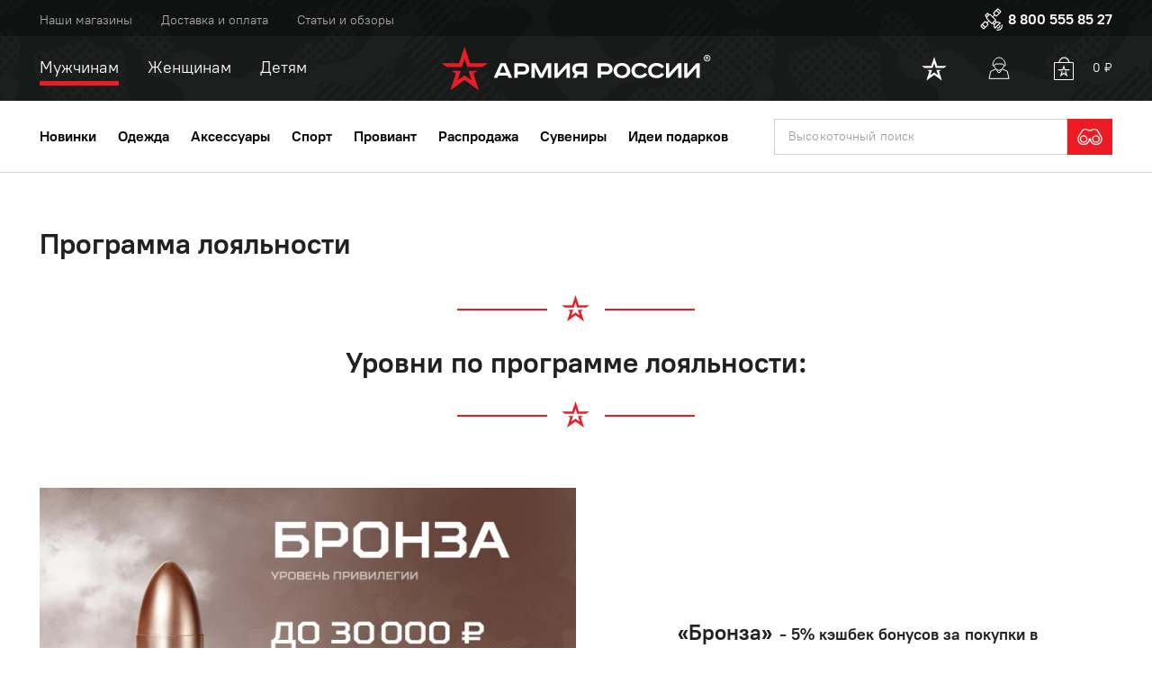

--- FILE ---
content_type: text/html;charset=utf-8
request_url: https://armrus.ru/info/loyalty-program
body_size: 53517
content:
<!DOCTYPE html>
<html lang="ru">
<head><meta charset="utf-8">
<title>Программа лояльности</title>
<meta name="viewport" content="width=device-width, initial-scale=1.0, maximum-scale=1.0, minimum-scale=1.0">
<meta name="format-detection" content="telephone=no">
<meta name="msapplication-TileColor" content="#da532c">
<meta name="theme-color" content="#ffffff">
<meta name="yandex-verification" content="1f8b5be6850e9b3a">
<script src="https://polyfill.io/v3/polyfill.min.js?features=IntersectionObserver,ResizeObserver,WebAnimations,Object.fromEntries,Array.prototype.at" async="" type="text/javascript"></script>
<style type="text/css" id="vuetify-theme-stylesheet">.v-theme--light {
      color-scheme: normal;
      --v-theme-background: 255,255,255;
      --v-theme-background-overlay-multiplier: 1;
      --v-theme-surface: 255,255,255;
      --v-theme-surface-overlay-multiplier: 1;
      --v-theme-surface-variant: 66,66,66;
      --v-theme-surface-variant-overlay-multiplier: 2;
      --v-theme-on-surface-variant: 238,238,238;
      --v-theme-primary: 98,0,238;
      --v-theme-primary-overlay-multiplier: 2;
      --v-theme-primary-darken-1: 55,0,179;
      --v-theme-primary-darken-1-overlay-multiplier: 2;
      --v-theme-secondary: 3,218,198;
      --v-theme-secondary-overlay-multiplier: 1;
      --v-theme-secondary-darken-1: 1,135,134;
      --v-theme-secondary-darken-1-overlay-multiplier: 1;
      --v-theme-error: 176,0,32;
      --v-theme-error-overlay-multiplier: 2;
      --v-theme-info: 33,150,243;
      --v-theme-info-overlay-multiplier: 1;
      --v-theme-success: 76,175,80;
      --v-theme-success-overlay-multiplier: 1;
      --v-theme-warning: 251,140,0;
      --v-theme-warning-overlay-multiplier: 1;
      --v-theme-on-background: 0,0,0;
      --v-theme-on-surface: 0,0,0;
      --v-theme-on-primary: 255,255,255;
      --v-theme-on-primary-darken-1: 255,255,255;
      --v-theme-on-secondary: 0,0,0;
      --v-theme-on-secondary-darken-1: 255,255,255;
      --v-theme-on-error: 255,255,255;
      --v-theme-on-info: 255,255,255;
      --v-theme-on-success: 255,255,255;
      --v-theme-on-warning: 255,255,255;
      --v-border-color: 0, 0, 0;
      --v-border-opacity: 0.12;
      --v-high-emphasis-opacity: 0.87;
      --v-medium-emphasis-opacity: 0.6;
      --v-disabled-opacity: 0.38;
      --v-idle-opacity: 0.04;
      --v-hover-opacity: 0.04;
      --v-focus-opacity: 0.12;
      --v-selected-opacity: 0.08;
      --v-activated-opacity: 0.12;
      --v-pressed-opacity: 0.12;
      --v-dragged-opacity: 0.08;
      --v-theme-kbd: 33, 37, 41;
      --v-theme-on-kbd: 255, 255, 255;
      --v-theme-code: 245, 245, 245;
      --v-theme-on-code: 0, 0, 0;
    }
    .v-theme--dark {
      color-scheme: dark;
      --v-theme-background: 18,18,18;
      --v-theme-background-overlay-multiplier: 1;
      --v-theme-surface: 33,33,33;
      --v-theme-surface-overlay-multiplier: 1;
      --v-theme-surface-variant: 189,189,189;
      --v-theme-surface-variant-overlay-multiplier: 2;
      --v-theme-on-surface-variant: 66,66,66;
      --v-theme-primary: 187,134,252;
      --v-theme-primary-overlay-multiplier: 2;
      --v-theme-primary-darken-1: 55,0,179;
      --v-theme-primary-darken-1-overlay-multiplier: 1;
      --v-theme-secondary: 3,218,197;
      --v-theme-secondary-overlay-multiplier: 2;
      --v-theme-secondary-darken-1: 3,218,197;
      --v-theme-secondary-darken-1-overlay-multiplier: 2;
      --v-theme-error: 207,102,121;
      --v-theme-error-overlay-multiplier: 2;
      --v-theme-info: 33,150,243;
      --v-theme-info-overlay-multiplier: 2;
      --v-theme-success: 76,175,80;
      --v-theme-success-overlay-multiplier: 2;
      --v-theme-warning: 251,140,0;
      --v-theme-warning-overlay-multiplier: 2;
      --v-theme-on-background: 255,255,255;
      --v-theme-on-surface: 255,255,255;
      --v-theme-on-primary: 255,255,255;
      --v-theme-on-primary-darken-1: 255,255,255;
      --v-theme-on-secondary: 0,0,0;
      --v-theme-on-secondary-darken-1: 0,0,0;
      --v-theme-on-error: 255,255,255;
      --v-theme-on-info: 255,255,255;
      --v-theme-on-success: 255,255,255;
      --v-theme-on-warning: 255,255,255;
      --v-border-color: 255, 255, 255;
      --v-border-opacity: 0.12;
      --v-high-emphasis-opacity: 0.87;
      --v-medium-emphasis-opacity: 0.6;
      --v-disabled-opacity: 0.38;
      --v-idle-opacity: 0.1;
      --v-hover-opacity: 0.04;
      --v-focus-opacity: 0.12;
      --v-selected-opacity: 0.08;
      --v-activated-opacity: 0.12;
      --v-pressed-opacity: 0.16;
      --v-dragged-opacity: 0.08;
      --v-theme-kbd: 33, 37, 41;
      --v-theme-on-kbd: 255, 255, 255;
      --v-theme-code: 52, 52, 52;
      --v-theme-on-code: 204, 204, 204;
    }
    .v-theme--customTheme {
      color-scheme: normal;
      --v-theme-background: 255,255,255;
      --v-theme-background-overlay-multiplier: 1;
      --v-theme-surface: 255,255,255;
      --v-theme-surface-overlay-multiplier: 1;
      --v-theme-surface-variant: 66,66,66;
      --v-theme-surface-variant-overlay-multiplier: 2;
      --v-theme-on-surface-variant: 238,238,238;
      --v-theme-primary: 82,117,38;
      --v-theme-primary-overlay-multiplier: 2;
      --v-theme-primary-darken-1: 55,0,179;
      --v-theme-primary-darken-1-overlay-multiplier: 2;
      --v-theme-secondary: 235,245,222;
      --v-theme-secondary-overlay-multiplier: 1;
      --v-theme-secondary-darken-1: 1,135,134;
      --v-theme-secondary-darken-1-overlay-multiplier: 1;
      --v-theme-error: 236,28,36;
      --v-theme-error-overlay-multiplier: 1;
      --v-theme-info: 242,242,242;
      --v-theme-info-overlay-multiplier: 1;
      --v-theme-success: 82,117,38;
      --v-theme-success-overlay-multiplier: 2;
      --v-theme-warning: 255,153,0;
      --v-theme-warning-overlay-multiplier: 1;
      --v-theme-black: 0,0,0;
      --v-theme-black-overlay-multiplier: 2;
      --v-theme-black-1: 34,34,32;
      --v-theme-black-1-overlay-multiplier: 2;
      --v-theme-white: 255,255,255;
      --v-theme-white-overlay-multiplier: 1;
      --v-theme-grey-darken-4: 30,30,29;
      --v-theme-grey-darken-4-overlay-multiplier: 2;
      --v-theme-grey-darken-3: 132,132,132;
      --v-theme-grey-darken-3-overlay-multiplier: 1;
      --v-theme-grey-darken-2: 168,168,168;
      --v-theme-grey-darken-2-overlay-multiplier: 1;
      --v-theme-grey-darken-1: 213,213,213;
      --v-theme-grey-darken-1-overlay-multiplier: 1;
      --v-theme-grey-lighten-1: 234,234,234;
      --v-theme-grey-lighten-1-overlay-multiplier: 1;
      --v-theme-grey-lighten-2: 242,242,242;
      --v-theme-grey-lighten-2-overlay-multiplier: 1;
      --v-theme-grey-lighten-3: 248,248,248;
      --v-theme-grey-lighten-3-overlay-multiplier: 1;
      --v-theme-green: 82,117,38;
      --v-theme-green-overlay-multiplier: 2;
      --v-theme-green-lighten-1: 235,245,222;
      --v-theme-green-lighten-1-overlay-multiplier: 1;
      --v-theme-orange: 255,153,0;
      --v-theme-orange-overlay-multiplier: 1;
      --v-theme-yellow: 255,230,3;
      --v-theme-yellow-overlay-multiplier: 1;
      --v-theme-red: 236,28,36;
      --v-theme-red-overlay-multiplier: 1;
      --v-theme-red-lighten-1: 240,73,80;
      --v-theme-red-lighten-1-overlay-multiplier: 1;
      --v-theme-on-background: 0,0,0;
      --v-theme-on-surface: 0,0,0;
      --v-theme-on-primary: 255,255,255;
      --v-theme-on-primary-darken-1: 255,255,255;
      --v-theme-on-secondary: 0,0,0;
      --v-theme-on-secondary-darken-1: 255,255,255;
      --v-theme-on-error: 255,255,255;
      --v-theme-on-info: 0,0,0;
      --v-theme-on-success: 255,255,255;
      --v-theme-on-warning: 0,0,0;
      --v-theme-on-black: 255,255,255;
      --v-theme-on-black-1: 255,255,255;
      --v-theme-on-white: 0,0,0;
      --v-theme-on-grey-darken-4: 255,255,255;
      --v-theme-on-grey-darken-3: 255,255,255;
      --v-theme-on-grey-darken-2: 255,255,255;
      --v-theme-on-grey-darken-1: 0,0,0;
      --v-theme-on-grey-lighten-1: 0,0,0;
      --v-theme-on-grey-lighten-2: 0,0,0;
      --v-theme-on-grey-lighten-3: 0,0,0;
      --v-theme-on-green: 255,255,255;
      --v-theme-on-green-lighten-1: 0,0,0;
      --v-theme-on-orange: 0,0,0;
      --v-theme-on-yellow: 0,0,0;
      --v-theme-on-red: 255,255,255;
      --v-theme-on-red-lighten-1: 255,255,255;
      --v-border-color: 0, 0, 0;
      --v-border-opacity: 0.12;
      --v-high-emphasis-opacity: 0.87;
      --v-medium-emphasis-opacity: 0.6;
      --v-disabled-opacity: 0.38;
      --v-idle-opacity: 0.04;
      --v-hover-opacity: 0.04;
      --v-focus-opacity: 0.12;
      --v-selected-opacity: 0.08;
      --v-activated-opacity: 0.12;
      --v-pressed-opacity: 0.12;
      --v-dragged-opacity: 0.08;
      --v-theme-kbd: 33, 37, 41;
      --v-theme-on-kbd: 255, 255, 255;
      --v-theme-code: 245, 245, 245;
      --v-theme-on-code: 0, 0, 0;
    }
    .bg-background {
      --v-theme-overlay-multiplier: var(--v-theme-background-overlay-multiplier);
      background: rgb(var(--v-theme-background)) !important;
      color: rgb(var(--v-theme-on-background)) !important;
    }
    .bg-surface {
      --v-theme-overlay-multiplier: var(--v-theme-surface-overlay-multiplier);
      background: rgb(var(--v-theme-surface)) !important;
      color: rgb(var(--v-theme-on-surface)) !important;
    }
    .bg-surface-variant {
      --v-theme-overlay-multiplier: var(--v-theme-surface-variant-overlay-multiplier);
      background: rgb(var(--v-theme-surface-variant)) !important;
      color: rgb(var(--v-theme-on-surface-variant)) !important;
    }
    .bg-primary {
      --v-theme-overlay-multiplier: var(--v-theme-primary-overlay-multiplier);
      background: rgb(var(--v-theme-primary)) !important;
      color: rgb(var(--v-theme-on-primary)) !important;
    }
    .bg-primary-darken-1 {
      --v-theme-overlay-multiplier: var(--v-theme-primary-darken-1-overlay-multiplier);
      background: rgb(var(--v-theme-primary-darken-1)) !important;
      color: rgb(var(--v-theme-on-primary-darken-1)) !important;
    }
    .bg-secondary {
      --v-theme-overlay-multiplier: var(--v-theme-secondary-overlay-multiplier);
      background: rgb(var(--v-theme-secondary)) !important;
      color: rgb(var(--v-theme-on-secondary)) !important;
    }
    .bg-secondary-darken-1 {
      --v-theme-overlay-multiplier: var(--v-theme-secondary-darken-1-overlay-multiplier);
      background: rgb(var(--v-theme-secondary-darken-1)) !important;
      color: rgb(var(--v-theme-on-secondary-darken-1)) !important;
    }
    .bg-error {
      --v-theme-overlay-multiplier: var(--v-theme-error-overlay-multiplier);
      background: rgb(var(--v-theme-error)) !important;
      color: rgb(var(--v-theme-on-error)) !important;
    }
    .bg-info {
      --v-theme-overlay-multiplier: var(--v-theme-info-overlay-multiplier);
      background: rgb(var(--v-theme-info)) !important;
      color: rgb(var(--v-theme-on-info)) !important;
    }
    .bg-success {
      --v-theme-overlay-multiplier: var(--v-theme-success-overlay-multiplier);
      background: rgb(var(--v-theme-success)) !important;
      color: rgb(var(--v-theme-on-success)) !important;
    }
    .bg-warning {
      --v-theme-overlay-multiplier: var(--v-theme-warning-overlay-multiplier);
      background: rgb(var(--v-theme-warning)) !important;
      color: rgb(var(--v-theme-on-warning)) !important;
    }
    .bg-black {
      --v-theme-overlay-multiplier: var(--v-theme-black-overlay-multiplier);
      background: rgb(var(--v-theme-black)) !important;
      color: rgb(var(--v-theme-on-black)) !important;
    }
    .bg-black-1 {
      --v-theme-overlay-multiplier: var(--v-theme-black-1-overlay-multiplier);
      background: rgb(var(--v-theme-black-1)) !important;
      color: rgb(var(--v-theme-on-black-1)) !important;
    }
    .bg-white {
      --v-theme-overlay-multiplier: var(--v-theme-white-overlay-multiplier);
      background: rgb(var(--v-theme-white)) !important;
      color: rgb(var(--v-theme-on-white)) !important;
    }
    .bg-grey-darken-4 {
      --v-theme-overlay-multiplier: var(--v-theme-grey-darken-4-overlay-multiplier);
      background: rgb(var(--v-theme-grey-darken-4)) !important;
      color: rgb(var(--v-theme-on-grey-darken-4)) !important;
    }
    .bg-grey-darken-3 {
      --v-theme-overlay-multiplier: var(--v-theme-grey-darken-3-overlay-multiplier);
      background: rgb(var(--v-theme-grey-darken-3)) !important;
      color: rgb(var(--v-theme-on-grey-darken-3)) !important;
    }
    .bg-grey-darken-2 {
      --v-theme-overlay-multiplier: var(--v-theme-grey-darken-2-overlay-multiplier);
      background: rgb(var(--v-theme-grey-darken-2)) !important;
      color: rgb(var(--v-theme-on-grey-darken-2)) !important;
    }
    .bg-grey-darken-1 {
      --v-theme-overlay-multiplier: var(--v-theme-grey-darken-1-overlay-multiplier);
      background: rgb(var(--v-theme-grey-darken-1)) !important;
      color: rgb(var(--v-theme-on-grey-darken-1)) !important;
    }
    .bg-grey-lighten-1 {
      --v-theme-overlay-multiplier: var(--v-theme-grey-lighten-1-overlay-multiplier);
      background: rgb(var(--v-theme-grey-lighten-1)) !important;
      color: rgb(var(--v-theme-on-grey-lighten-1)) !important;
    }
    .bg-grey-lighten-2 {
      --v-theme-overlay-multiplier: var(--v-theme-grey-lighten-2-overlay-multiplier);
      background: rgb(var(--v-theme-grey-lighten-2)) !important;
      color: rgb(var(--v-theme-on-grey-lighten-2)) !important;
    }
    .bg-grey-lighten-3 {
      --v-theme-overlay-multiplier: var(--v-theme-grey-lighten-3-overlay-multiplier);
      background: rgb(var(--v-theme-grey-lighten-3)) !important;
      color: rgb(var(--v-theme-on-grey-lighten-3)) !important;
    }
    .bg-green {
      --v-theme-overlay-multiplier: var(--v-theme-green-overlay-multiplier);
      background: rgb(var(--v-theme-green)) !important;
      color: rgb(var(--v-theme-on-green)) !important;
    }
    .bg-green-lighten-1 {
      --v-theme-overlay-multiplier: var(--v-theme-green-lighten-1-overlay-multiplier);
      background: rgb(var(--v-theme-green-lighten-1)) !important;
      color: rgb(var(--v-theme-on-green-lighten-1)) !important;
    }
    .bg-orange {
      --v-theme-overlay-multiplier: var(--v-theme-orange-overlay-multiplier);
      background: rgb(var(--v-theme-orange)) !important;
      color: rgb(var(--v-theme-on-orange)) !important;
    }
    .bg-yellow {
      --v-theme-overlay-multiplier: var(--v-theme-yellow-overlay-multiplier);
      background: rgb(var(--v-theme-yellow)) !important;
      color: rgb(var(--v-theme-on-yellow)) !important;
    }
    .bg-red {
      --v-theme-overlay-multiplier: var(--v-theme-red-overlay-multiplier);
      background: rgb(var(--v-theme-red)) !important;
      color: rgb(var(--v-theme-on-red)) !important;
    }
    .bg-red-lighten-1 {
      --v-theme-overlay-multiplier: var(--v-theme-red-lighten-1-overlay-multiplier);
      background: rgb(var(--v-theme-red-lighten-1)) !important;
      color: rgb(var(--v-theme-on-red-lighten-1)) !important;
    }
    .text-background {
      color: rgb(var(--v-theme-background)) !important;
    }
    .border-background {
      --v-border-color: var(--v-theme-background);
    }
    .text-surface {
      color: rgb(var(--v-theme-surface)) !important;
    }
    .border-surface {
      --v-border-color: var(--v-theme-surface);
    }
    .text-surface-variant {
      color: rgb(var(--v-theme-surface-variant)) !important;
    }
    .border-surface-variant {
      --v-border-color: var(--v-theme-surface-variant);
    }
    .on-surface-variant {
      color: rgb(var(--v-theme-on-surface-variant)) !important;
    }
    .text-primary {
      color: rgb(var(--v-theme-primary)) !important;
    }
    .border-primary {
      --v-border-color: var(--v-theme-primary);
    }
    .text-primary-darken-1 {
      color: rgb(var(--v-theme-primary-darken-1)) !important;
    }
    .border-primary-darken-1 {
      --v-border-color: var(--v-theme-primary-darken-1);
    }
    .text-secondary {
      color: rgb(var(--v-theme-secondary)) !important;
    }
    .border-secondary {
      --v-border-color: var(--v-theme-secondary);
    }
    .text-secondary-darken-1 {
      color: rgb(var(--v-theme-secondary-darken-1)) !important;
    }
    .border-secondary-darken-1 {
      --v-border-color: var(--v-theme-secondary-darken-1);
    }
    .text-error {
      color: rgb(var(--v-theme-error)) !important;
    }
    .border-error {
      --v-border-color: var(--v-theme-error);
    }
    .text-info {
      color: rgb(var(--v-theme-info)) !important;
    }
    .border-info {
      --v-border-color: var(--v-theme-info);
    }
    .text-success {
      color: rgb(var(--v-theme-success)) !important;
    }
    .border-success {
      --v-border-color: var(--v-theme-success);
    }
    .text-warning {
      color: rgb(var(--v-theme-warning)) !important;
    }
    .border-warning {
      --v-border-color: var(--v-theme-warning);
    }
    .on-background {
      color: rgb(var(--v-theme-on-background)) !important;
    }
    .on-surface {
      color: rgb(var(--v-theme-on-surface)) !important;
    }
    .on-primary {
      color: rgb(var(--v-theme-on-primary)) !important;
    }
    .on-primary-darken-1 {
      color: rgb(var(--v-theme-on-primary-darken-1)) !important;
    }
    .on-secondary {
      color: rgb(var(--v-theme-on-secondary)) !important;
    }
    .on-secondary-darken-1 {
      color: rgb(var(--v-theme-on-secondary-darken-1)) !important;
    }
    .on-error {
      color: rgb(var(--v-theme-on-error)) !important;
    }
    .on-info {
      color: rgb(var(--v-theme-on-info)) !important;
    }
    .on-success {
      color: rgb(var(--v-theme-on-success)) !important;
    }
    .on-warning {
      color: rgb(var(--v-theme-on-warning)) !important;
    }
    .text-black {
      color: rgb(var(--v-theme-black)) !important;
    }
    .border-black {
      --v-border-color: var(--v-theme-black);
    }
    .text-black-1 {
      color: rgb(var(--v-theme-black-1)) !important;
    }
    .border-black-1 {
      --v-border-color: var(--v-theme-black-1);
    }
    .text-white {
      color: rgb(var(--v-theme-white)) !important;
    }
    .border-white {
      --v-border-color: var(--v-theme-white);
    }
    .text-grey-darken-4 {
      color: rgb(var(--v-theme-grey-darken-4)) !important;
    }
    .border-grey-darken-4 {
      --v-border-color: var(--v-theme-grey-darken-4);
    }
    .text-grey-darken-3 {
      color: rgb(var(--v-theme-grey-darken-3)) !important;
    }
    .border-grey-darken-3 {
      --v-border-color: var(--v-theme-grey-darken-3);
    }
    .text-grey-darken-2 {
      color: rgb(var(--v-theme-grey-darken-2)) !important;
    }
    .border-grey-darken-2 {
      --v-border-color: var(--v-theme-grey-darken-2);
    }
    .text-grey-darken-1 {
      color: rgb(var(--v-theme-grey-darken-1)) !important;
    }
    .border-grey-darken-1 {
      --v-border-color: var(--v-theme-grey-darken-1);
    }
    .text-grey-lighten-1 {
      color: rgb(var(--v-theme-grey-lighten-1)) !important;
    }
    .border-grey-lighten-1 {
      --v-border-color: var(--v-theme-grey-lighten-1);
    }
    .text-grey-lighten-2 {
      color: rgb(var(--v-theme-grey-lighten-2)) !important;
    }
    .border-grey-lighten-2 {
      --v-border-color: var(--v-theme-grey-lighten-2);
    }
    .text-grey-lighten-3 {
      color: rgb(var(--v-theme-grey-lighten-3)) !important;
    }
    .border-grey-lighten-3 {
      --v-border-color: var(--v-theme-grey-lighten-3);
    }
    .text-green {
      color: rgb(var(--v-theme-green)) !important;
    }
    .border-green {
      --v-border-color: var(--v-theme-green);
    }
    .text-green-lighten-1 {
      color: rgb(var(--v-theme-green-lighten-1)) !important;
    }
    .border-green-lighten-1 {
      --v-border-color: var(--v-theme-green-lighten-1);
    }
    .text-orange {
      color: rgb(var(--v-theme-orange)) !important;
    }
    .border-orange {
      --v-border-color: var(--v-theme-orange);
    }
    .text-yellow {
      color: rgb(var(--v-theme-yellow)) !important;
    }
    .border-yellow {
      --v-border-color: var(--v-theme-yellow);
    }
    .text-red {
      color: rgb(var(--v-theme-red)) !important;
    }
    .border-red {
      --v-border-color: var(--v-theme-red);
    }
    .text-red-lighten-1 {
      color: rgb(var(--v-theme-red-lighten-1)) !important;
    }
    .border-red-lighten-1 {
      --v-border-color: var(--v-theme-red-lighten-1);
    }
    .on-black {
      color: rgb(var(--v-theme-on-black)) !important;
    }
    .on-black-1 {
      color: rgb(var(--v-theme-on-black-1)) !important;
    }
    .on-white {
      color: rgb(var(--v-theme-on-white)) !important;
    }
    .on-grey-darken-4 {
      color: rgb(var(--v-theme-on-grey-darken-4)) !important;
    }
    .on-grey-darken-3 {
      color: rgb(var(--v-theme-on-grey-darken-3)) !important;
    }
    .on-grey-darken-2 {
      color: rgb(var(--v-theme-on-grey-darken-2)) !important;
    }
    .on-grey-darken-1 {
      color: rgb(var(--v-theme-on-grey-darken-1)) !important;
    }
    .on-grey-lighten-1 {
      color: rgb(var(--v-theme-on-grey-lighten-1)) !important;
    }
    .on-grey-lighten-2 {
      color: rgb(var(--v-theme-on-grey-lighten-2)) !important;
    }
    .on-grey-lighten-3 {
      color: rgb(var(--v-theme-on-grey-lighten-3)) !important;
    }
    .on-green {
      color: rgb(var(--v-theme-on-green)) !important;
    }
    .on-green-lighten-1 {
      color: rgb(var(--v-theme-on-green-lighten-1)) !important;
    }
    .on-orange {
      color: rgb(var(--v-theme-on-orange)) !important;
    }
    .on-yellow {
      color: rgb(var(--v-theme-on-yellow)) !important;
    }
    .on-red {
      color: rgb(var(--v-theme-on-red)) !important;
    }
    .on-red-lighten-1 {
      color: rgb(var(--v-theme-on-red-lighten-1)) !important;
    }
</style>
<link rel="canonical" href="https://armrus.ru/loyalty-program/">
<meta name="description" content="Программа лояльности интернет-магазина &quot;Армия России&quot;">
<meta property="og:title" content="Программа лояльности">
<meta property="og:type" content="website">
<meta property="og:locale" content="ru_RU">
<meta property="og:description" content="Программа лояльности интернет-магазина &quot;Армия России&quot;">
<meta property="og:image" content="https://armrus.ru/upload/image_resize_cache/sprint.editor/13f/kyzms2mvt6pl1p8qo9kz1ser8ih5tewo-760-520-3.webp">
<meta property="og:site_name" content="Военторг"><link rel="modulepreload" as="script" crossorigin href="/_nuxt/entry.90961223.js"><link rel="preload" as="style" href="/_nuxt/entry.79f0f255.css"><link rel="modulepreload" as="script" crossorigin href="/_nuxt/default.5bc4041b.js"><link rel="preload" as="style" href="/_nuxt/default.7d4a2347.css"><link rel="preload" as="style" href="/_nuxt/VGrid.96fc02b3.css"><link rel="modulepreload" as="script" crossorigin href="/_nuxt/BrndLink.bfd6881a.js"><link rel="preload" as="style" href="/_nuxt/BrndLink.61b48208.css"><link rel="modulepreload" as="script" crossorigin href="/_nuxt/VRow.42f6de6f.js"><link rel="modulepreload" as="script" crossorigin href="/_nuxt/VList.ab6e83c1.js"><link rel="preload" as="style" href="/_nuxt/VList.f67c2bb0.css"><link rel="modulepreload" as="script" crossorigin href="/_nuxt/index.f98786bf.js"><link rel="modulepreload" as="script" crossorigin href="/_nuxt/router.aa34a07e.js"><link rel="modulepreload" as="script" crossorigin href="/_nuxt/index.595c8483.js"><link rel="preload" as="style" href="/_nuxt/index.a6a0347d.css"><link rel="modulepreload" as="script" crossorigin href="/_nuxt/rounded.4aee9d35.js"><link rel="modulepreload" as="script" crossorigin href="/_nuxt/VAvatar.b1054e96.js"><link rel="preload" as="style" href="/_nuxt/VAvatar.be3fe96d.css"><link rel="modulepreload" as="script" crossorigin href="/_nuxt/index.16aac48b.js"><link rel="modulepreload" as="script" crossorigin href="/_nuxt/transition.49af2e6c.js"><link rel="modulepreload" as="script" crossorigin href="/_nuxt/VIcon.54860412.js"><link rel="preload" as="style" href="/_nuxt/VIcon.819f9548.css"><link rel="modulepreload" as="script" crossorigin href="/_nuxt/DrawerStore.0c193a68.js"><link rel="preload" as="style" href="/_nuxt/DrawerStore.8b74c4d5.css"><link rel="modulepreload" as="script" crossorigin href="/_nuxt/CatalogStore.f265455e.js"><link rel="modulepreload" as="script" crossorigin href="/_nuxt/VRangeSlider.8aa1fac0.js"><link rel="preload" as="style" href="/_nuxt/VRangeSlider.6ebf94cb.css"><link rel="modulepreload" as="script" crossorigin href="/_nuxt/VTextField.531d8187.js"><link rel="preload" as="style" href="/_nuxt/VTextField.27635b3d.css"><link rel="modulepreload" as="script" crossorigin href="/_nuxt/loader.ae106354.js"><link rel="preload" as="style" href="/_nuxt/loader.e0b02cb6.css"><link rel="modulepreload" as="script" crossorigin href="/_nuxt/forwardRefs.24214122.js"><link rel="modulepreload" as="script" crossorigin href="/_nuxt/index.eec803b4.js"><link rel="modulepreload" as="script" crossorigin href="/_nuxt/BrndExpand.74bed2a4.js"><link rel="modulepreload" as="script" crossorigin href="/_nuxt/BrndScrollbar.27de4890.js"><link rel="modulepreload" as="script" crossorigin href="/_nuxt/_plugin-vue_export-helper.c27b6911.js"><link rel="modulepreload" as="script" crossorigin href="/_nuxt/VSwitch.59ee773c.js"><link rel="preload" as="style" href="/_nuxt/VSwitch.ac19af84.css"><link rel="modulepreload" as="script" crossorigin href="/_nuxt/VCheckbox.5e2b6bc6.js"><link rel="preload" as="style" href="/_nuxt/VCheckbox.5b9f26e9.css"><link rel="modulepreload" as="script" crossorigin href="/_nuxt/VRadioGroup.4ecf333a.js"><link rel="preload" as="style" href="/_nuxt/VRadioGroup.d9c771a1.css"><link rel="modulepreload" as="script" crossorigin href="/_nuxt/BrndChipsGroup.3da09acb.js"><link rel="modulepreload" as="script" crossorigin href="/_nuxt/VChip.a1525b7d.js"><link rel="preload" as="style" href="/_nuxt/VChip.0ebd8b4a.css"><link rel="modulepreload" as="script" crossorigin href="/_nuxt/group.2da99e8f.js"><link rel="modulepreload" as="script" crossorigin href="/_nuxt/filters.74f21ea5.js"><link rel="modulepreload" as="script" crossorigin href="/_nuxt/VBtn.19ac0b86.js"><link rel="preload" as="style" href="/_nuxt/VBtn.90b3fc1b.css"><link rel="modulepreload" as="script" crossorigin href="/_nuxt/anchor.8237f3d9.js"><link rel="modulepreload" as="script" crossorigin href="/_nuxt/BrndFieldProvider.b787a7b2.js"><link rel="modulepreload" as="script" crossorigin href="/_nuxt/BrndErrors.1a2e8791.js"><link rel="modulepreload" as="script" crossorigin href="/_nuxt/BrndFormLicenses.1aaf9dfb.js"><link rel="modulepreload" as="script" crossorigin href="/_nuxt/BrndFormProvider.ce4c6e9c.js"><link rel="modulepreload" as="script" crossorigin href="/_nuxt/VForm.23f7e531.js"><link rel="modulepreload" as="script" crossorigin href="/_nuxt/BrndTimer.1caefc64.js"><link rel="modulepreload" as="script" crossorigin href="/_nuxt/UserStore.8af0f43b.js"><link rel="modulepreload" as="script" crossorigin href="/_nuxt/BrndDialogNew.d1dca474.js"><link rel="preload" as="style" href="/_nuxt/BrndDialogNew.0291fe7c.css"><link rel="modulepreload" as="script" crossorigin href="/_nuxt/delay.34ae1156.js"><link rel="modulepreload" as="script" crossorigin href="/_nuxt/index.ba0aca01.js"><link rel="modulepreload" as="script" crossorigin href="/_nuxt/VTextarea.565c658b.js"><link rel="preload" as="style" href="/_nuxt/VTextarea.92937c79.css"><link rel="modulepreload" as="script" crossorigin href="/_nuxt/BrndImg.870abf57.js"><link rel="modulepreload" as="script" crossorigin href="/_nuxt/VContainer.26bfadc9.js"><link rel="modulepreload" as="script" crossorigin href="/_nuxt/VHover.9a3a3fb3.js"><link rel="modulepreload" as="script" crossorigin href="/_nuxt/CardProductPrice.6c8e0375.js"><link rel="preload" as="style" href="/_nuxt/CardProductPrice.9de69690.css"><link rel="modulepreload" as="script" crossorigin href="/_nuxt/SearchStore.cea0ebab.js"><link rel="modulepreload" as="script" crossorigin href="/_nuxt/index.649e4c9d.js"><link rel="modulepreload" as="script" crossorigin href="/_nuxt/VExpansionPanel.6e239f34.js"><link rel="preload" as="style" href="/_nuxt/VExpansionPanel.00fe5360.css"><link rel="modulepreload" as="script" crossorigin href="/_nuxt/VSnackbar.3564e65d.js"><link rel="preload" as="style" href="/_nuxt/VSnackbar.4866f727.css"><link rel="modulepreload" as="script" crossorigin href="/_nuxt/_id_.bfcfd541.js"><link rel="modulepreload" as="script" crossorigin href="/_nuxt/AppMarketing.15a9a0f8.js"><link rel="preload" as="style" href="/_nuxt/AppMarketing.e875d597.css"><link rel="modulepreload" as="script" crossorigin href="/_nuxt/SliderSingle.65ab517d.js"><link rel="preload" as="style" href="/_nuxt/SliderSingle.7cb5f90b.css"><link rel="modulepreload" as="script" crossorigin href="/_nuxt/scrollbar.min.efbce6ae.js"><link rel="preload" as="style" href="/_nuxt/scrollbar.41c9a744.css"><link rel="modulepreload" as="script" crossorigin href="/_nuxt/BrndText.8ab235f5.js"><link rel="modulepreload" as="script" crossorigin href="/_nuxt/usePageInfo.1ee9b427.js"><link rel="prefetch" as="style" href="/_nuxt/BrndLightbox.5c90e4e2.css"><link rel="prefetch" as="script" crossorigin href="/_nuxt/BrndLightbox.87f1bfc3.js"><link rel="prefetch" as="script" crossorigin href="/_nuxt/auth.e822ea7f.js"><link rel="prefetch" as="style" href="/_nuxt/error-component.09c61009.css"><link rel="prefetch" as="script" crossorigin href="/_nuxt/error-component.cda8eea9.js"><link rel="stylesheet" href="/_nuxt/entry.79f0f255.css"><link rel="stylesheet" href="/_nuxt/default.7d4a2347.css"><link rel="stylesheet" href="/_nuxt/VGrid.96fc02b3.css"><link rel="stylesheet" href="/_nuxt/BrndLink.61b48208.css"><link rel="stylesheet" href="/_nuxt/VList.f67c2bb0.css"><link rel="stylesheet" href="/_nuxt/index.a6a0347d.css"><link rel="stylesheet" href="/_nuxt/VAvatar.be3fe96d.css"><link rel="stylesheet" href="/_nuxt/VIcon.819f9548.css"><link rel="stylesheet" href="/_nuxt/DrawerStore.8b74c4d5.css"><link rel="stylesheet" href="/_nuxt/VRangeSlider.6ebf94cb.css"><link rel="stylesheet" href="/_nuxt/VTextField.27635b3d.css"><link rel="stylesheet" href="/_nuxt/loader.e0b02cb6.css"><link rel="stylesheet" href="/_nuxt/VSwitch.ac19af84.css"><link rel="stylesheet" href="/_nuxt/VCheckbox.5b9f26e9.css"><link rel="stylesheet" href="/_nuxt/VRadioGroup.d9c771a1.css"><link rel="stylesheet" href="/_nuxt/VChip.0ebd8b4a.css"><link rel="stylesheet" href="/_nuxt/VBtn.90b3fc1b.css"><link rel="stylesheet" href="/_nuxt/BrndDialogNew.0291fe7c.css"><link rel="stylesheet" href="/_nuxt/VTextarea.92937c79.css"><link rel="stylesheet" href="/_nuxt/CardProductPrice.9de69690.css"><link rel="stylesheet" href="/_nuxt/VExpansionPanel.00fe5360.css"><link rel="stylesheet" href="/_nuxt/VSnackbar.4866f727.css"><link rel="stylesheet" href="/_nuxt/AppMarketing.e875d597.css"><link rel="stylesheet" href="/_nuxt/SliderSingle.7cb5f90b.css"><link rel="stylesheet" href="/_nuxt/scrollbar.41c9a744.css"><style>.a-loading-bar{align-items:center;display:flex;flex-direction:column;height:100%;justify-content:center;left:0;position:fixed;top:0;width:100%;z-index:10}.a-loading-bar__overlay{background-color:#fff;height:100%;left:0;opacity:.4;position:absolute;top:0;width:100%}</style><style>.app-header{background:url(/img/pattern.webp);background-size:cover;position:sticky;top:0;transition:transform .2s ease;width:100%;z-index:10}.app-header:before{background:#000;content:"";height:100%;left:0;mix-blend-mode:multiply;opacity:.3;position:absolute;top:0;width:100%}@media (min-width:1260px){.app-header{top:-40px}}.app-header__autocomplete{transition:transform .2s ease,height .3s ease .3s}.app-header__main{height:48px;padding:9px 0;position:relative;z-index:2}@media (min-width:1260px){.app-header__main{height:72px;padding:12px 0}}.app-header__top{height:40px;position:relative;white-space:nowrap;z-index:3}.app-header__top:before{background:#000;content:"";height:100%;left:0;mix-blend-mode:multiply;opacity:.3;position:absolute;top:0;width:100%}.app-header__top-container{position:relative;z-index:2}.app-header__menu{align-items:center;background:#000;border-bottom:thin solid #d5d5d5;display:flex;height:70px;position:relative;transition:all .2s ease;white-space:nowrap}@media (min-width:1260px){.app-header__menu{background:#fff;height:80px}}.app-header__search{min-width:240px;width:100%}@media (min-width:1260px){.app-header__search{width:376px}}@media (min-width:1460px){.app-header__search{width:340px}}@media (min-width:1660px){.app-header__search{width:496px}}.app-header__logo{height:30px;margin-left:24px;position:relative}@media (max-width:359px){.app-header__logo{left:40px;margin-left:0;position:absolute;top:50%;transform:translateY(-50%);width:130px}}@media (min-width:600px){.app-header__logo{left:50%;margin-left:0;position:absolute;top:50%;transform:translate(-50%,-50%)}}@media (min-width:1260px){.app-header__logo{height:50px}}.app-header__logo img{height:100%}.app-header__logo svg{height:100%;width:100%}.app-header__product{display:none;transform:unset}@media (min-width:960px){.app-header__product{display:block}}.app-header__mini{width:100%;z-index:1}.app-header__inner{align-items:center;display:flex;justify-content:space-between;width:100%}.app-header--scroll .app-header__menu{height:0;transform:translateY(-70px)}@media (min-width:1260px){.app-header--scroll .app-header__menu{display:flex;height:57px;transform:none}}.app-header--scroll .app-header__product{transform:unset}@media (min-width:1260px){.app-header--scroll .app-header__product{transform:unset}}.app-header--cart{top:0}.app-header--cart .v-container{align-items:center;display:flex}.app-header--cart .app-header__main{height:81px}@media (min-width:600px){.app-header--cart .app-header__main{height:49px}}@media (min-width:1260px){.app-header--cart .app-header__main{height:81px}}.app-header--cart .app-header__logo{display:block;height:30px;margin-left:0;position:static;transform:unset}@media (min-width:1260px){.app-header--cart .app-header__logo{height:50px;margin-left:4px}}.app-header--touch{top:0}.app-header--touch .app-header__main{padding:9px 0;transform:none}@media (min-width:960px){.app-header--touch .app-header__main{height:48px}}.app-header--touch .app-header__top{display:none!important}.app-header--touch .app-header__logo{height:30px}.app-header--touch .app-header__search{margin:0!important;min-width:240px;width:100%}</style><style>.app-header-link{cursor:pointer}.app-header-link__text{display:block;position:relative}.app-header-link__text:after{background:transparent;bottom:-8px;content:"";height:5px;left:0;position:absolute;width:100%;z-index:1}.app-header-link--active .app-header-link__text--black:after{background:#ec1c24}.app-header-link--active .app-header-link__text--black-grey:after{background:#000}.app-header-link--active .app-header-link__text--white:after,.router-link-active:not(.app-header-link--gender) .app-header-link__text--black:after,.router-link-active:not(.app-header-link--gender) .app-header-link__text:after{background:#ec1c24}.router-link-active:not(.app-header-link--gender) .app-header-link__text--black-grey:after{background:#000}.router-link-active:not(.app-header-link--gender) .app-header-link__text--white:after{background:#ec1c24}</style><style>.app-header-favorite{white-space:nowrap}.app-header-favorite__label{left:calc(100% - 15px);position:absolute;top:-3px;z-index:2}.app-header-favorite__label--mobile{left:auto;right:0;top:50%;transform:translateY(-50%)}.app-header-favorite .v-icon{transition:.2s ease}</style><style>.app-header-basket{white-space:nowrap}.app-header-basket__price{margin-left:16px}.app-header-basket__label{left:calc(100% - 15px);position:absolute;top:-4px;z-index:2}.app-header-basket__label--mobile{left:auto;right:0;top:50%;transform:translateY(-50%)}.app-header-basket .v-icon{transition:.2s ease}</style><style>.app-menu-desktop{flex-wrap:wrap;overflow:hidden}.app-menu-desktop__sub{box-shadow:0 10px 15px rgba(0,0,0,.05);width:100vw}.app-menu-desktop__menu{left:0!important;position:absolute;top:calc(100% + 1px);z-index:1}.app-menu-desktop__sublist{-moz-column-gap:16px;column-gap:16px;display:grid;grid-auto-flow:column;grid-template-columns:repeat(4,1fr)}</style><style>.app-menu-desktop-subitem__link.router-link-active{color:#ec1c24}</style><style>.search-autocomplete{background-color:#fff;display:flex;flex-wrap:wrap;gap:16px;left:0;position:fixed;top:0;width:100%;z-index:11}@media (min-width:600px){.search-autocomplete{left:unset;position:absolute;top:unset}}.search-autocomplete__overlay{background:#000;height:100%;left:0;opacity:.6;position:fixed;top:0;width:100%;z-index:5}@media (min-width:600px){.search-autocomplete__overlay{display:none}}.search-autocomplete__inner{background-color:#fff;box-shadow:0 4px 30px rgba(0,0,0,.1);width:100%}.search-autocomplete__search{border-bottom:1px solid #d5d5d5;display:none;min-height:48px;padding-top:4px}.search-autocomplete__search input{all:unset;width:100%}.search-autocomplete__close{cursor:pointer;flex:0 0 16px;height:100%;margin:7px 9px 0;width:16px}.search-autocomplete__close svg{height:100%;width:100%}.search-autocomplete__body{padding:24px 0 32px}@media (min-width:600px){.search-autocomplete__body{padding:32px 0}}.search-autocomplete__btn-result{color:#ec1c24}.search-autocomplete__product{display:flex;flex-direction:column;flex-wrap:wrap;gap:16px}@media (min-width:600px){.search-autocomplete__product{flex-direction:row;gap:32px}}.search-autocomplete__item{flex:1 1 100%;width:100%}@media (min-width:600px){.search-autocomplete__item{flex:1 1 calc(50% - 32px);width:calc(50% - 32px)}}.search-autocomplete--result{height:100%}.search-autocomplete--result .search-autocomplete__body{height:calc(100% - 50px);overflow:auto}@media (min-width:600px){.search-autocomplete--result .search-autocomplete__body{height:unset;overflow:unset}}.search-autocomplete--result .search-autocomplete__inner{height:100%}@media (min-width:600px){.search-autocomplete--result .search-autocomplete__inner{height:unset}}.search-autocomplete--active .search-autocomplete__overlay,.search-autocomplete--active .search-autocomplete__search{display:block}@media (min-width:600px){.search-autocomplete--active .search-autocomplete__overlay,.search-autocomplete--active .search-autocomplete__search{display:none}}</style><style>.app-menu-mobile{flex-grow:1}.app-menu-mobile__header{height:48px;position:relative}.app-menu-mobile__close{position:absolute;right:16px;top:50%;transform:translateY(-50%)}.app-nav{display:flex;flex-direction:column;height:100%}</style><style>.app-menu-list .v-list-item__overlay,.app-menu-list .v-list-item__underlay{display:none}.app-menu-list .v-list-item--active:not(.v-list-group__header){color:#ec1c24}</style><style>.app-info .app-marketing__htag{font-size:1.5rem;font-weight:700;letter-spacing:0;line-height:120%;margin-bottom:24px!important;text-transform:none}@media (min-width:1260px){.app-info .app-marketing__htag{font-size:1.75rem;font-weight:700;letter-spacing:0;line-height:120%;margin-bottom:38px!important;text-transform:none}}</style><style>.app-footer{background-attachment:fixed;background-color:#000;background-image:url(/img/pattern_mobile.webp);background-position:50%;background-repeat:no-repeat;background-size:cover;color:#fff;position:relative;z-index:2}@media (min-width:600px){.app-footer{background-image:url(/img/pattern-large.webp)}}@supports (-webkit-overflow-scrolling:touch){.app-footer{background-attachment:scroll}}.app-footer__logo{height:37px;width:220px}@media (min-width:960px){.app-footer__logo{height:64px;width:384px}}.app-footer__main{position:relative}@media (min-width:1260px){.app-footer__main-row{gap:5%}}.app-footer__section--subscribe{max-width:100%}@media (min-width:600px){.app-footer__section--subscribe{max-width:362px}}@media (min-width:960px){.app-footer__section--subscribe{max-width:35%}}@media (min-width:1260px){.app-footer__section--subscribe{max-width:30%}}.app-footer__social-item{transition:.23s}@media (hover:hover){.app-footer__social-item:hover{opacity:.7}}.app-footer__bottom{border-top:1px solid #848484}.app-footer__bottom--cart li,.app-footer__bottom--cart span{line-height:18px}.app-footer__bottom-link-section{flex-wrap:wrap}.app-footer__bottom-link-list{min-width:100%}@media (min-width:960px){.app-footer__bottom-link-list{min-width:auto}}.app-footer__icon{height:unset;width:unset}.app-footer--ghost{background-color:unset;background-image:none!important;border-top:1px solid #848484;position:relative;z-index:5}.app-footer--ios{background-attachment:scroll}</style><style>@media (min-width:960px){.app-menu-footer__section:first-of-type{max-width:26%}}@media (min-width:1260px){.app-menu-footer__section:first-of-type{max-width:22%}}.app-menu-footer__section:last-of-type{margin-bottom:0}.app-menu-footer__section-title{border-bottom:1px solid #848484;line-height:130%}.app-menu-footer__link-list--column{-moz-column-count:2;column-count:2}.app-menu-footer__link-list button{text-align:left}</style><style>.form-subscribe__confirm-message{max-width:364px}.form-subscribe__field{position:relative}.form-subscribe__field .v-field{background-color:transparent;border:1px solid #848484;border-radius:0;box-shadow:none;color:#fff;transition:.22s linear}@media (hover:hover){.form-subscribe__field .v-field:hover{border-color:#a8a8a8}}.form-subscribe__field .v-field--focused{border-color:#f2f2f2!important}.form-subscribe__field .v-field--error{border-color:#f04950!important}.form-subscribe__field .v-field--appended{padding-right:52px}.form-subscribe__field .v-label{color:#a8a8a8!important;font-size:16px;line-height:150%}.form-subscribe__field .v-btn{background-color:#ec1c24;opacity:1;position:absolute;right:-1px}.form-subscribe__field .v-btn svg{height:24px;width:24px}.form-subscribe__field .v-messages__message{font-size:.875rem;font-weight:400;letter-spacing:0;line-height:130%;margin-top:8px;text-transform:none}</style><style>.SmartCaptcha-Shield{z-index:100000}.SmartCaptcha-Shield.SmartCaptcha-Shield_position_bottom{bottom:0!important}</style><style>.brnd-text .table{max-width:100%;overflow-x:scroll;overflow-y:visible;scrollbar-width:thin}.brnd-text .additional p{font-size:.75rem;font-weight:400;letter-spacing:0;line-height:130%!important;line-height:100%;text-transform:none}.brnd-text h1{font-size:1.75rem;font-weight:700;letter-spacing:0;line-height:120%;text-transform:none}.brnd-text h1:not(:last-child){margin-bottom:32px}.brnd-text h1:not(:first-child){margin-top:48px}@media (min-width:1260px){.brnd-text h1:not(:first-child){margin-top:64px}.brnd-text h1{font-size:2rem;font-weight:700;letter-spacing:0;line-height:120%;text-transform:none}}.brnd-text h2{font-size:1.5rem;font-weight:700;letter-spacing:0;line-height:120%;text-transform:none}.brnd-text h2:not(:last-child){margin-bottom:24px}.brnd-text h2:not(:first-child){margin-top:48px}@media (min-width:1260px){.brnd-text h2:not(:first-child){margin-top:64px}.brnd-text h2{font-size:1.75rem;font-weight:700;letter-spacing:0;line-height:120%;text-transform:none}}.brnd-text h3{font-size:1.375rem;font-weight:700!important;font-weight:400;letter-spacing:0;line-height:140%;text-transform:none}.brnd-text h3:not(:last-child){margin-bottom:16px}.brnd-text h3:not(:first-child){margin-top:40px}@media (min-width:1260px){.brnd-text h3:not(:first-child){margin-top:48px}.brnd-text h3{font-size:1.5rem;font-weight:700;letter-spacing:0;line-height:120%;text-transform:none}}.brnd-text h4{font-size:1.25rem;font-weight:700;letter-spacing:0;line-height:120%;text-transform:none}.brnd-text h4:not(:first-child){margin-top:32px}.brnd-text h4:not(:last-child){margin-bottom:16px}.brnd-text h5{font-size:1.125rem;font-weight:700;letter-spacing:0;line-height:140%;text-transform:none}.brnd-text h5:not(:first-child){margin-top:32px}.brnd-text h5:not(:last-child){margin-bottom:16px}.brnd-text h6{font-size:.875rem;font-weight:700;letter-spacing:0;line-height:140%;text-transform:none}.brnd-text h6:not(:first-child){margin-top:32px}.brnd-text h6:not(:last-child){margin-bottom:16px}.brnd-text p{font-size:1rem;font-weight:400;letter-spacing:0;line-height:130%;text-transform:none}.brnd-text p:not(.small):not(:last-child){margin-bottom:16px}.brnd-text p.small:not(:last-child){margin-bottom:10px}.brnd-text ol,.brnd-text ul{counter-reset:counter;font-size:1rem;font-weight:400;letter-spacing:0;line-height:130%;padding-left:24px;text-transform:none}.brnd-text ol,.brnd-text ol:not(ul)>li,.brnd-text ul,.brnd-text ul:not(ul)>li{list-style:none;position:relative}.brnd-text ol:not(ul)>li:before,.brnd-text ul:not(ul)>li:before{content:counter(counter) ".";counter-increment:counter;display:block;left:-24px;position:absolute;top:0}.brnd-text ol:not(ol)>li,.brnd-text ul:not(ol)>li{position:relative}.brnd-text ol:not(ol)>li:before,.brnd-text ul:not(ol)>li:before{background-color:#ec1c24;border-radius:50%;content:"";height:6px;left:-24px;position:absolute;top:7px;width:6px}.brnd-text ol:not(:last-child),.brnd-text ul:not(:last-child){margin-bottom:16px}.brnd-text ol li:not(:last-child),.brnd-text ul li:not(:last-child){margin:0 0 16px}.brnd-text table tr:first-of-type{font-weight:700}.brnd-text table td{border-bottom:1px solid #eaeaea;padding:16px 8px}.brnd-text a{align-items:center;color:#000;display:inline-flex;font-size:.875rem;font-weight:400;letter-spacing:0;line-height:130%;text-transform:none;transition:color .2s ease}@media (hover:hover){.brnd-text a:hover:not(.brnd-link--nolink){color:#ec1c24}}</style><style>.brnd-img{display:block;max-height:100%;max-width:100%;overflow:hidden;position:relative}.brnd-img__inner{display:block;height:100%;width:100%}.brnd-img__skeleton{left:0;position:absolute;top:0;z-index:5}@media (max-width:960px){.brnd-img__desktop{display:none!important}}.brnd-img__mobile{display:block!important}@media (min-width:960px){.brnd-img__mobile{display:none!important}}.brnd-img img,.brnd-img source{display:block;height:100%;left:0;margin:0 auto;position:absolute;top:0;width:100%}.brnd-img--contented{padding:0!important}.brnd-img--contented img,.brnd-img--contented source{display:block;height:auto;margin:0 auto;position:static;width:100%}</style></head>
<body id="brnd"><!----><!--teleport anchor--><div id="__nuxt"><!--[--><span></span><!----><!--[--><div class="v-application v-theme--customTheme v-layout v-layout--full-height v-locale--is-ltr" style="z-index:1000;"><div class="v-application__wrap"><!--[--><header id="app-header" class="app-header"><div class="app-header__top d-none d-lg-block py-2"><div class="v-container d-flex justify-space-between app-header__top-container"><ul class="v-row align-center flex-grow-0"><!--[--><li class="v-col"><a href="/shops" class="brnd-link brnd-link--grey"><!--[-->Наши магазины<!--]--></a></li><li class="v-col"><a href="/info/payment-and-delivery" class="brnd-link brnd-link--grey"><!--[-->Доставка и оплата<!--]--></a></li><li class="v-col"><a href="/articles-and-reviews/" class="brnd-link brnd-link--grey"><!--[-->Статьи и обзоры<!--]--></a></li><!--]--></ul><a href="tel:+78005558527" rel="noopener noreferrer" class="font-weight-bold text-body-1 brnd-link brnd-link--white font-weight-bold text-body-1" aria-label="phone"><!--[--><svg xmlns="http://www.w3.org/2000/svg" fill="none" viewBox="0 0 24 24" class="v-icon notranslate v-theme--customTheme v-icon--size-large text-white v-icon--start" style=""><g clip-path="url(#a)"><path fill="currentColor" fill-rule="evenodd" d="m17.799 2.243 2.121 2.121-.707.707-2.121-2.121.707-.707Zm-2.121.707.707-.707.707-.707a1 1 0 0 1 1.414 0l2.121 2.12a1 1 0 0 1 0 1.415l-.707.707-.707.707-2.121 2.122a1 1 0 0 1-1.414 0L14.97 7.9l-1.414 1.414 2.122 2.121a1 1 0 0 1 0 1.414l1.017 1.017a3.764 3.764 0 0 1 3.766.938.235.235 0 0 1 0 .333l-5.324 5.324a.235.235 0 0 1-.333 0 3.764 3.764 0 0 1-.938-3.766l-1.017-1.017a1 1 0 0 1-1.414 0l-2.121-2.122-1.415 1.415.708.707a1 1 0 0 1 0 1.414l-2.122 2.121-.707.707-.707.707a1 1 0 0 1-1.414 0l-2.122-2.12a1 1 0 0 1 0-1.415l.708-.707.707-.707 2.121-2.122a1 1 0 0 1 1.414 0l.707.708 1.415-1.415-1.415-1.414a2 2 0 0 1-.518-1.932l-.896-.896a1 1 0 0 1 0-1.415l1.414-1.414a1 1 0 0 1 1.415 0l.896.896a2 2 0 0 1 1.932.518l1.414 1.415 1.414-1.415-.707-.707a1 1 0 0 1 0-1.414l2.122-2.121Zm-3.536 12.02.707-.707 1.414-1.414.707-.707-2.12-2.121-.708-.707-1.414-1.415a1 1 0 0 0-1.414 0L7.899 9.314a1 1 0 0 0 0 1.414l1.415 1.414.707.707 2.121 2.122Zm1.414 0 .762.763c.139-.211.3-.41.486-.596l.333-.333c.185-.185.385-.347.595-.486l-.761-.762-1.415 1.415Zm-7.07 0 .706.708.707.707-2.12 2.121-2.122-2.121 2.121-2.122.707.708Zm8.485-8.485.707.707.707.707 2.121-2.12-2.121-2.122-2.122 2.121.707.707ZM2.242 17.8l.707-.707 2.121 2.121-.707.707L2.243 17.8ZM7.899 6.485l.708.707-1.415 1.415-.707-.707L7.9 6.484Zm7.945 9.026a2.766 2.766 0 0 1 3.293-.465l-4.09 4.091a2.766 2.766 0 0 1 .464-3.293l.333-.333Zm5.771.99a.5.5 0 0 1 .591.388 4.5 4.5 0 0 1-5.319 5.317.5.5 0 0 1 .203-.98 3.5 3.5 0 0 0 4.137-4.135.5.5 0 0 1 .388-.59Zm-1.87.616a.5.5 0 0 1 .543.452 2.5 2.5 0 0 1-2.983 2.68.5.5 0 0 1 .198-.98 1.5 1.5 0 0 0 1.79-1.608.5.5 0 0 1 .451-.544Z" clip-rule="evenodd"></path></g><defs><clipPath id="a"><path fill="currentColor" d="M0 0h24v24H0z"></path></clipPath></defs></svg> 8 800 555 85 27<!--]--></a></div></div><div class="app-header__main"><div class="v-container h-100"><div class="d-flex align-center justify-sm-space-between h-100"><button aria-label="menu" class="d-lg-none brnd-link brnd-link--white d-lg-none"><!--[--><svg xmlns="http://www.w3.org/2000/svg" fill="none" viewBox="0 0 20 14" class="v-icon notranslate v-theme--customTheme v-icon--size-small" style=""><path fill="currentColor" d="M0 0h20v2H0zM0 6h20v2H0zM0 12h20v2H0z"></path></svg><!--]--></button><nav class="d-none d-lg-block"><ul class="v-row v-row--no-gutters mx-n3 mx-lg-n4 mx-xl-n5"><!--[--><li class="v-col v-col-auto px-3 px-lg-4 px-xl-5"><span class="text-body-1 text-lg-h5 app-header-link app-header-link--active app-header-link--gender text-body-1 text-lg-h5 brnd-link brnd-link--white text-body-1 text-lg-h5 app-header-link app-header-link--active app-header-link--gender text-body-1 text-lg-h5" aria-label="Мужчинам"><!--[--><span class="app-header-link__text app-header-link__text--white"><!--[-->Мужчинам<!--]--></span><!--]--></span></li><li class="v-col v-col-auto px-3 px-lg-4 px-xl-5"><span class="text-body-1 text-lg-h5 app-header-link app-header-link--gender text-body-1 text-lg-h5 brnd-link brnd-link--white text-body-1 text-lg-h5 app-header-link app-header-link--gender text-body-1 text-lg-h5" aria-label="Женщинам"><!--[--><span class="app-header-link__text app-header-link__text--white"><!--[-->Женщинам<!--]--></span><!--]--></span></li><li class="v-col v-col-auto px-3 px-lg-4 px-xl-5"><span class="text-body-1 text-lg-h5 app-header-link app-header-link--gender text-body-1 text-lg-h5 brnd-link brnd-link--white text-body-1 text-lg-h5 app-header-link app-header-link--gender text-body-1 text-lg-h5" aria-label="Детям"><!--[--><span class="app-header-link__text app-header-link__text--white"><!--[-->Детям<!--]--></span><!--]--></span></li><!--]--></ul></nav><a href="/" class="app-header__logo brnd-link brnd-link-- app-header__logo" aria-label="logo"><!--[--><svg xmlns="http://www.w3.org/2000/svg" fill="none" viewBox="0 0 301 50" class="v-icon notranslate v-theme--customTheme v-icon--size-default" style=""><path fill="#EC1C24" fill-rule="evenodd" d="m.656 19.344 5.82 4.18H23.36l2.95-9.262 3.033 9.263H46.23l5.82-4.18H32.376L26.311.737l-6.065 18.606H.656Zm41.557 30.082L36.148 30.82l4.098-2.951h-9.508l3.442 10.574-7.869-5.738-7.868 5.738 3.524-10.574H12.46l4.098 2.95-6.065 18.607 15.82-11.557 15.901 11.557Z" clip-rule="evenodd"></path><path fill="#fff" fill-rule="evenodd" d="M293.361 12.131c-.219.437-.328.956-.328 1.557 0 .602.109 1.12.328 1.558.164.437.41.82.737 1.147.328.274.711.492 1.148.656.437.164.929.246 1.475.246.492 0 .957-.082 1.394-.246a3.932 3.932 0 0 0 1.147-.656c.328-.327.601-.71.82-1.147.164-.437.246-.956.246-1.558 0-.6-.082-1.12-.246-1.557-.219-.492-.492-.874-.82-1.147a3.185 3.185 0 0 0-1.147-.738 3.938 3.938 0 0 0-1.394-.246c-.491 0-.983.082-1.475.246a3.19 3.19 0 0 0-1.148.738c-.327.273-.573.655-.737 1.147Zm.737 2.787c-.109-.328-.164-.738-.164-1.23 0-.491.055-.901.164-1.229.164-.383.356-.683.574-.902.273-.218.574-.41.902-.573a3.63 3.63 0 0 1 1.147-.164c.383 0 .738.054 1.066.164.328.164.601.355.82.573.273.219.491.52.655.902.11.328.164.738.164 1.23 0 .491-.054.901-.164 1.229-.164.383-.355.683-.573.902a2.911 2.911 0 0 1-.902.491c-.328.11-.683.164-1.066.164-.382 0-.765-.054-1.147-.164a2.06 2.06 0 0 1-.82-.491 3.468 3.468 0 0 1-.656-.902Zm1.804-3.115c-.274 0-.492.028-.656.082v3.525h.738v-1.558l.655.164.984 1.394h.82l-.984-1.476-.41-.163c.273-.055.519-.137.738-.246.164-.164.246-.41.246-.738 0-.383-.137-.656-.41-.82-.273-.164-.601-.246-.984-.246-.218 0-.464.028-.737.082Zm.328.574h.245c.547 0 .82.164.82.492 0 .218-.082.355-.246.41-.109.109-.3.164-.574.164h-.491v-.984a.635.635 0 0 0 .246-.082Zm-94.509 23.525c-5.082 0-9.344-3.361-9.344-8.443 0-5.082 4.262-8.525 9.344-8.525 5 0 9.345 3.443 9.345 8.525 0 5.082-4.345 8.443-9.345 8.443Zm0-3.115c3.115 0 5.574-1.967 5.574-5.328 0-3.36-2.459-5.41-5.574-5.41-3.196 0-5.573 2.05-5.573 5.41 0 3.36 2.377 5.328 5.573 5.328ZM79.344 35.492l-7.13-16.148h-6.066l-7.295 16.148h4.016l1.066-2.46h10.327l1.066 2.46h4.016Zm-6.639-5.656h-7.377l3.115-7.295h1.23l3.032 7.295Zm25.738-4.18c0-3.77-2.951-6.312-6.886-6.312h-9.836v16.148h3.77v-3.607h6.066c3.935 0 6.886-2.377 6.886-6.23Zm-7.05 2.95h-5.901v-5.983h5.901c1.968 0 3.28 1.147 3.28 3.033 0 1.885-1.312 2.95-3.28 2.95Zm14.509-9.262 5.819 11.722h.164l6.148-11.722h4.754v16.148h-3.689V24.18h-.164l-5.655 11.312h-3.115l-5.492-11.312h-.164v11.312h-3.606V19.344h5Zm24.262 11.23v-11.23h-3.689v16.148h3.689L140 24.344v11.148h3.771V19.344h-3.689l-9.918 11.23Zm32.705 4.918h-3.771v-3.607h-6.147l-1.967 3.607h-4.099l2.541-4.426c-1.967-.984-3.196-2.87-3.196-5.41 0-3.77 2.95-6.312 6.885-6.312h9.754v16.148Zm-9.672-12.87c-1.885 0-3.197 1.148-3.197 3.034 0 1.803 1.312 2.869 3.197 2.869h5.901v-5.902h-5.901Zm38.115 3.034c0-3.77-2.951-6.312-6.804-6.312h-9.836v16.148h3.771v-3.607h6.065c3.853 0 6.804-2.377 6.804-6.23Zm-6.968 2.95h-5.901v-5.983h5.901c1.886 0 3.197 1.147 3.197 3.033 0 1.885-1.311 2.95-3.197 2.95Zm37.213-6.393c2.623 0 4.345.984 5.574 2.705l2.951-1.64c-1.721-2.868-4.59-4.344-8.443-4.344-5.245 0-9.344 3.28-9.344 8.525 0 5.246 4.017 8.443 9.344 8.443 3.853 0 6.722-1.476 8.443-4.263L227.131 30c-1.229 1.721-2.951 2.705-5.574 2.705-3.278 0-5.491-2.131-5.491-5.246 0-3.197 2.131-5.246 5.491-5.246Zm24.181 2.705c-1.23-1.721-2.951-2.705-5.574-2.705-3.361 0-5.492 2.05-5.492 5.246 0 3.115 2.213 5.246 5.492 5.246 2.623 0 4.344-.984 5.574-2.705l2.951 1.64c-1.722 2.786-4.591 4.262-8.443 4.262-5.328 0-9.344-3.197-9.344-8.443 0-5.246 4.098-8.525 9.344-8.525 3.852 0 6.721 1.476 8.443 4.345l-2.951 1.639Zm8.688 5.656v-11.23h-3.688v16.148h3.688l9.836-11.148v11.148h3.771V19.344h-3.689l-9.918 11.23Zm20.328-11.23v11.23l9.918-11.23h3.689v16.148h-3.771V24.344l-9.836 11.148h-3.688V19.344h3.688Z" clip-rule="evenodd"></path></svg><!--]--></a><div class="ms-auto"><div no-gutters class="d-flex ms-auto mx-n2 mx-lg-n5"><div class="d-none d-lg-flex position-relative px-2 px-lg-5"><a href="/favourites/" class="app-header-favorite d-flex align-center text-body-1 brnd-link brnd-link--white app-header-favorite d-flex align-center text-body-1"><!--[--><div class="position-relative d-flex align-center flex-grow-1 text-body-1"><!----><svg width="32" height="32" viewBox="0 0 32 32" fill="none" xmlns="http://www.w3.org/2000/svg"><path d="M16 10.407L14.3585 15.4264H5.17442L2 13.1337H12.6899L16 3L19.3101 13.1337H30L26.8256 15.4264H17.6415L16 10.407ZM18.4012 17.7733H23.5833L21.345 19.4012L24.655 29.5349L16 23.2675L7.34496 29.5349L10.655 19.4012L8.41667 17.7733H13.5988L11.7132 23.5388L16 20.4322L20.2868 23.5388L18.4012 17.7733Z" fill="white"></path></svg><!----></div><!--]--></a></div><div class="d-flex px-2 px-lg-5"><button class="d-flex align-center text-body-1 brnd-link brnd-link--white d-flex align-center text-body-1" aria-label="User"><!--[--><svg xmlns="http://www.w3.org/2000/svg" width="32" height="32" fill="none" class="v-icon notranslate v-theme--customTheme v-icon--size-x-large" style=""><path stroke="currentColor" d="M21.579 12.896c-.695 2.656-2.908 5.27-5.512 5.27-2.648 0-4.86-2.614-5.512-5.27"></path><path stroke="currentColor" stroke-miterlimit="10" d="m13 17 2 3.5h2.027L19 17"></path><path stroke="currentColor" d="m19.365 16.732 5.86 2.403 1.865 8.18H5l1.866-8.18 5.902-2.403M16.067 11.083h-4.123l-1.302 1.813H9.079C9.08 7.836 12.074 4 16.023 4h.044c3.95 0 6.987 3.837 6.987 8.896h-1.562l-1.346-1.813h-4.08Z"></path></svg><!----><!--]--></button></div><div class="d-flex px-2 px-lg-5"><a href="/cart/" class="app-header-basket d-flex align-center text-body-1 brnd-link brnd-link--white app-header-basket d-flex align-center text-body-1"><!--[--><div class="position-relative d-flex align-center flex-grow-1"><!----><svg xmlns="http://www.w3.org/2000/svg" width="32" height="32" fill="none" class="v-icon notranslate v-theme--customTheme v-icon--size-x-large" style=""><path fill="#fff" fill-rule="evenodd" d="m16 15.707-.816 2.505h-4.607L9 17.063h5.34L16 12l1.66 5.063H23l-1.577 1.149h-4.607L16 15.707Zm1.203 3.68h2.588l-1.121.817 1.66 5.077L16 22.14l-4.33 3.14 1.66-5.077-1.12-.817h2.586l-.94 2.892L16 20.729l2.144 1.55-.94-2.892Z" clip-rule="evenodd"></path><path stroke="#fff" d="M5.5 9.5h21v19h-21z"></path><path stroke="#fff" stroke-miterlimit="10" stroke-width="1.23" d="M11.005 9.622a5.39 5.39 0 1 1 10.77 0"></path></svg><!----></div><div class="app-header-basket__price d-none d-lg-block text-body-2 position-relative">0 ₽ </div><!--]--></a></div></div></div></div></div></div><div class="app-header__menu"><div class="v-container h-100"><div class="d-flex justify-space-between align-center h-100"><ul class="d-none d-lg-flex align-center h-100 app-menu-desktop mx-n3 mx-xl-n5"><!--[--><!--[--><li class="h-100"><!--[--><a href="/catalog/men/novinki" class="px-3 px-xl-5 text-body-1 h-100 font-weight-bold app-header-link px-3 px-xl-5 text-body-1 h-100 font-weight-bold brnd-link brnd-link--black-grey px-3 px-xl-5 text-body-1 h-100 font-weight-bold app-header-link px-3 px-xl-5 text-body-1 h-100 font-weight-bold" cols="auto"><!--[--><span class="app-header-link__text app-header-link__text--black-grey"><!--[-->Новинки<!--]--></span><!--]--></a><div class="app-menu-desktop__menu" style="display:none;"><!----></div><!--]--></li><!--]--><!--[--><li class="h-100"><!--[--><a href="/catalog/men/odezhda" class="px-3 px-xl-5 text-body-1 h-100 font-weight-bold app-header-link px-3 px-xl-5 text-body-1 h-100 font-weight-bold brnd-link brnd-link--black-grey px-3 px-xl-5 text-body-1 h-100 font-weight-bold app-header-link px-3 px-xl-5 text-body-1 h-100 font-weight-bold" cols="auto"><!--[--><span class="app-header-link__text app-header-link__text--black-grey"><!--[-->Одежда<!--]--></span><!--]--></a><div class="app-menu-desktop__menu" style="display:none;"><div class="app-menu-desktop__sub bg-white py-8"><div class="v-container"><ul class="my-n2 app-menu-desktop__sublist" style="grid-template-rows:repeat(3, auto);"><!--[--><!--[--><!----><!--[--><!--]--><!--]--><!--[--><li tag="li" cols="3" class="py-2"><a href="/catalog/men/odezhda/verkhnyaya-odezhda/" class="font-weight-bold text-body-1 app-menu-desktop-subitem__link brnd-link brnd-link-- font-weight-bold text-body-1 app-menu-desktop-subitem__link"><!--[-->Верхняя одежда<!--]--></a></li><!--[--><!--]--><!--]--><!--[--><li tag="li" cols="3" class="py-2"><a href="/catalog/men/odezhda/vetrovki/" class="font-weight-bold text-body-1 app-menu-desktop-subitem__link brnd-link brnd-link-- font-weight-bold text-body-1 app-menu-desktop-subitem__link"><!--[-->Ветровки<!--]--></a></li><!--[--><!--]--><!--]--><!--[--><li tag="li" cols="3" class="py-2"><a href="/catalog/men/odezhda/zhilety" class="font-weight-bold text-body-1 app-menu-desktop-subitem__link brnd-link brnd-link-- font-weight-bold text-body-1 app-menu-desktop-subitem__link"><!--[-->Жилеты<!--]--></a></li><!--[--><!--]--><!--]--><!--[--><li tag="li" cols="3" class="py-2"><a href="/catalog/men/odezhda/tolstovki" class="font-weight-bold text-body-1 app-menu-desktop-subitem__link brnd-link brnd-link-- font-weight-bold text-body-1 app-menu-desktop-subitem__link"><!--[-->Толстовки, свитшоты<!--]--></a></li><!--[--><!--]--><!--]--><!--[--><li tag="li" cols="3" class="py-2"><a href="/catalog/men/odezhda/svitery-dzhempery" class="font-weight-bold text-body-1 app-menu-desktop-subitem__link brnd-link brnd-link-- font-weight-bold text-body-1 app-menu-desktop-subitem__link"><!--[-->Свитеры, джемперы<!--]--></a></li><!--[--><!--]--><!--]--><!--[--><li tag="li" cols="3" class="py-2"><a href="/catalog/men/odezhda/kostyumy" class="font-weight-bold text-body-1 app-menu-desktop-subitem__link brnd-link brnd-link-- font-weight-bold text-body-1 app-menu-desktop-subitem__link"><!--[-->Костюмы<!--]--></a></li><!--[--><!--]--><!--]--><!--[--><li tag="li" cols="3" class="py-2"><a href="/catalog/men/odezhda/bryuki" class="font-weight-bold text-body-1 app-menu-desktop-subitem__link brnd-link brnd-link-- font-weight-bold text-body-1 app-menu-desktop-subitem__link"><!--[-->Брюки<!--]--></a></li><!--[--><!--]--><!--]--><!--[--><li tag="li" cols="3" class="py-2"><a href="/catalog/men/odezhda/futbolki" class="font-weight-bold text-body-1 app-menu-desktop-subitem__link brnd-link brnd-link-- font-weight-bold text-body-1 app-menu-desktop-subitem__link"><!--[-->Футболки<!--]--></a></li><!--[--><!--]--><!--]--><!--[--><li tag="li" cols="3" class="py-2"><a href="/catalog/men/odezhda/shorty/" class="font-weight-bold text-body-1 app-menu-desktop-subitem__link brnd-link brnd-link-- font-weight-bold text-body-1 app-menu-desktop-subitem__link"><!--[-->Шорты<!--]--></a></li><!--[--><!--]--><!--]--><!--[--><li tag="li" cols="3" class="py-2"><a href="/catalog/men/odezhda/rubashki" class="font-weight-bold text-body-1 app-menu-desktop-subitem__link brnd-link brnd-link-- font-weight-bold text-body-1 app-menu-desktop-subitem__link"><!--[-->Рубашки<!--]--></a></li><!--[--><!--]--><!--]--><!--[--><li tag="li" cols="3" class="py-2"><a href="/catalog/men/odezhda/nizhnee-bele/" class="font-weight-bold text-body-1 app-menu-desktop-subitem__link brnd-link brnd-link-- font-weight-bold text-body-1 app-menu-desktop-subitem__link"><!--[-->Нижнее белье<!--]--></a></li><!--[--><!--]--><!--]--><!--[--><li tag="li" cols="3" class="py-2"><a href="/catalog/men/odezhda/obuv/" class="font-weight-bold text-body-1 app-menu-desktop-subitem__link brnd-link brnd-link-- font-weight-bold text-body-1 app-menu-desktop-subitem__link"><!--[-->Обувь<!--]--></a></li><!--[--><!--]--><!--]--><!--]--></ul></div></div></div><!--]--></li><!--]--><!--[--><li class="h-100"><!--[--><a href="/catalog/men/aksessuary" class="px-3 px-xl-5 text-body-1 h-100 font-weight-bold app-header-link px-3 px-xl-5 text-body-1 h-100 font-weight-bold brnd-link brnd-link--black-grey px-3 px-xl-5 text-body-1 h-100 font-weight-bold app-header-link px-3 px-xl-5 text-body-1 h-100 font-weight-bold" cols="auto"><!--[--><span class="app-header-link__text app-header-link__text--black-grey"><!--[-->Аксессуары<!--]--></span><!--]--></a><div class="app-menu-desktop__menu" style="display:none;"><div class="app-menu-desktop__sub bg-white py-8"><div class="v-container"><ul class="my-n2 app-menu-desktop__sublist" style="grid-template-rows:repeat(3, auto);"><!--[--><!--[--><!----><!--[--><!--]--><!--]--><!--[--><li tag="li" cols="3" class="py-2"><a href="/catalog/men/aksessuary/sumki-ryukzaki" class="font-weight-bold text-body-1 app-menu-desktop-subitem__link brnd-link brnd-link-- font-weight-bold text-body-1 app-menu-desktop-subitem__link"><!--[-->Сумки, рюкзаки<!--]--></a></li><!--[--><!--]--><!--]--><!--[--><li tag="li" cols="3" class="py-2"><a href="/catalog/men/aksessuary/beysbolki-panamy" class="font-weight-bold text-body-1 app-menu-desktop-subitem__link brnd-link brnd-link-- font-weight-bold text-body-1 app-menu-desktop-subitem__link"><!--[-->Бейсболки, панамы<!--]--></a></li><!--[--><!--]--><!--]--><!--[--><li tag="li" cols="3" class="py-2"><a href="/catalog/men/aksessuary/shapki" class="font-weight-bold text-body-1 app-menu-desktop-subitem__link brnd-link brnd-link-- font-weight-bold text-body-1 app-menu-desktop-subitem__link"><!--[-->Шапки<!--]--></a></li><!--[--><!--]--><!--]--><!--[--><li tag="li" cols="3" class="py-2"><a href="/catalog/men/aksessuary/perchatki-varezhki" class="font-weight-bold text-body-1 app-menu-desktop-subitem__link brnd-link brnd-link-- font-weight-bold text-body-1 app-menu-desktop-subitem__link"><!--[-->Перчатки, рукавицы<!--]--></a></li><!--[--><!--]--><!--]--><!--[--><li tag="li" cols="3" class="py-2"><a href="/catalog/men/aksessuary/chekhly-dlya-telefona" class="font-weight-bold text-body-1 app-menu-desktop-subitem__link brnd-link brnd-link-- font-weight-bold text-body-1 app-menu-desktop-subitem__link"><!--[-->Чехлы для телефона<!--]--></a></li><!--[--><!--]--><!--]--><!--[--><li tag="li" cols="3" class="py-2"><a href="/catalog/men/aksessuary/koshelki" class="font-weight-bold text-body-1 app-menu-desktop-subitem__link brnd-link brnd-link-- font-weight-bold text-body-1 app-menu-desktop-subitem__link"><!--[-->Кошельки, портмоне<!--]--></a></li><!--[--><!--]--><!--]--><!--[--><li tag="li" cols="3" class="py-2"><a href="/catalog/men/aksessuary/chasy/" class="font-weight-bold text-body-1 app-menu-desktop-subitem__link brnd-link brnd-link-- font-weight-bold text-body-1 app-menu-desktop-subitem__link"><!--[-->Часы<!--]--></a></li><!--[--><!--]--><!--]--><!--[--><li tag="li" cols="3" class="py-2"><a href="/catalog/men/aksessuary/pilotki" class="font-weight-bold text-body-1 app-menu-desktop-subitem__link brnd-link brnd-link-- font-weight-bold text-body-1 app-menu-desktop-subitem__link"><!--[-->Пилотки<!--]--></a></li><!--[--><!--]--><!--]--><!--[--><li tag="li" cols="3" class="py-2"><a href="/catalog/men/aksessuary/remni/" class="font-weight-bold text-body-1 app-menu-desktop-subitem__link brnd-link brnd-link-- font-weight-bold text-body-1 app-menu-desktop-subitem__link"><!--[-->Ремни<!--]--></a></li><!--[--><!--]--><!--]--><!--]--></ul></div></div></div><!--]--></li><!--]--><!--[--><li class="h-100"><!--[--><a href="/catalog/men/sport" class="px-3 px-xl-5 text-body-1 h-100 font-weight-bold app-header-link px-3 px-xl-5 text-body-1 h-100 font-weight-bold brnd-link brnd-link--black-grey px-3 px-xl-5 text-body-1 h-100 font-weight-bold app-header-link px-3 px-xl-5 text-body-1 h-100 font-weight-bold" cols="auto"><!--[--><span class="app-header-link__text app-header-link__text--black-grey"><!--[-->Спорт<!--]--></span><!--]--></a><div class="app-menu-desktop__menu" style="display:none;"><!----></div><!--]--></li><!--]--><!--[--><li class="h-100"><!--[--><a href="/catalog/men/proviant" class="px-3 px-xl-5 text-body-1 h-100 font-weight-bold app-header-link px-3 px-xl-5 text-body-1 h-100 font-weight-bold brnd-link brnd-link--black-grey px-3 px-xl-5 text-body-1 h-100 font-weight-bold app-header-link px-3 px-xl-5 text-body-1 h-100 font-weight-bold" cols="auto"><!--[--><span class="app-header-link__text app-header-link__text--black-grey"><!--[-->Провиант<!--]--></span><!--]--></a><div class="app-menu-desktop__menu" style="display:none;"><div class="app-menu-desktop__sub bg-white py-8"><div class="v-container"><ul class="my-n2 app-menu-desktop__sublist" style="grid-template-rows:repeat(1, auto);"><!--[--><!--[--><!----><!--[--><!--]--><!--]--><!--[--><li tag="li" cols="3" class="py-2"><a href="/catalog/men/proviant/ratsiony-pitaniya" class="font-weight-bold text-body-1 app-menu-desktop-subitem__link brnd-link brnd-link-- font-weight-bold text-body-1 app-menu-desktop-subitem__link"><!--[-->Рационы питания<!--]--></a></li><!--[--><!--]--><!--]--><!--[--><li tag="li" cols="3" class="py-2"><a href="/catalog/men/proviant/konservy" class="font-weight-bold text-body-1 app-menu-desktop-subitem__link brnd-link brnd-link-- font-weight-bold text-body-1 app-menu-desktop-subitem__link"><!--[-->Консервы<!--]--></a></li><!--[--><!--]--><!--]--><!--[--><li tag="li" cols="3" class="py-2"><a href="/catalog/men/proviant/napitki" class="font-weight-bold text-body-1 app-menu-desktop-subitem__link brnd-link brnd-link-- font-weight-bold text-body-1 app-menu-desktop-subitem__link"><!--[-->Напитки<!--]--></a></li><!--[--><!--]--><!--]--><!--[--><li tag="li" cols="3" class="py-2"><a href="/catalog/men/proviant/posuda-aksessuary" class="font-weight-bold text-body-1 app-menu-desktop-subitem__link brnd-link brnd-link-- font-weight-bold text-body-1 app-menu-desktop-subitem__link"><!--[-->Посуда, аксессуары<!--]--></a></li><!--[--><!--]--><!--]--><!--]--></ul></div></div></div><!--]--></li><!--]--><!--[--><li class="h-100"><!--[--><a href="/catalog/men/filter/discount-is-y/apply/" class="px-3 px-xl-5 text-body-1 h-100 font-weight-bold app-header-link px-3 px-xl-5 text-body-1 h-100 font-weight-bold brnd-link brnd-link--black-grey px-3 px-xl-5 text-body-1 h-100 font-weight-bold app-header-link px-3 px-xl-5 text-body-1 h-100 font-weight-bold" cols="auto"><!--[--><span class="app-header-link__text app-header-link__text--black-grey"><!--[-->Распродажа<!--]--></span><!--]--></a><div class="app-menu-desktop__menu" style="display:none;"><div class="app-menu-desktop__sub bg-white py-8"><div class="v-container"><ul class="my-n2 app-menu-desktop__sublist" style="grid-template-rows:repeat(1, auto);"><!--[--><!--[--><!----><!--[--><!--]--><!--]--><!--[--><li tag="li" cols="3" class="py-2"><a href="/catalog/men/filter/collection-is-33248814/discount-is-y/apply/" class="font-weight-bold text-body-1 app-menu-desktop-subitem__link brnd-link brnd-link-- font-weight-bold text-body-1 app-menu-desktop-subitem__link"><!--[-->Коллекция «Миру быть»<!--]--></a></li><!--[--><!--]--><!--]--><!--]--></ul></div></div></div><!--]--></li><!--]--><!--[--><li class="h-100"><!--[--><a href="/catalog/men/suveniry" class="px-3 px-xl-5 text-body-1 h-100 font-weight-bold app-header-link px-3 px-xl-5 text-body-1 h-100 font-weight-bold brnd-link brnd-link--black-grey px-3 px-xl-5 text-body-1 h-100 font-weight-bold app-header-link px-3 px-xl-5 text-body-1 h-100 font-weight-bold" cols="auto"><!--[--><span class="app-header-link__text app-header-link__text--black-grey"><!--[-->Сувениры<!--]--></span><!--]--></a><div class="app-menu-desktop__menu" style="display:none;"><div class="app-menu-desktop__sub bg-white py-8"><div class="v-container"><ul class="my-n2 app-menu-desktop__sublist" style="grid-template-rows:repeat(2, auto);"><!--[--><!--[--><!----><!--[--><!--]--><!--]--><!--[--><li tag="li" cols="3" class="py-2"><a href="/catalog/men/suveniry/nesessery-sredstva-gigieny" class="font-weight-bold text-body-1 app-menu-desktop-subitem__link brnd-link brnd-link-- font-weight-bold text-body-1 app-menu-desktop-subitem__link"><!--[-->Несессеры, средства гигиены<!--]--></a></li><!--[--><!--]--><!--]--><!--[--><li tag="li" cols="3" class="py-2"><a href="/catalog/men/suveniry/kruzhki-tarelki" class="font-weight-bold text-body-1 app-menu-desktop-subitem__link brnd-link brnd-link-- font-weight-bold text-body-1 app-menu-desktop-subitem__link"><!--[-->Кружки, фляжки<!--]--></a></li><!--[--><!--]--><!--]--><!--[--><li tag="li" cols="3" class="py-2"><a href="/catalog/men/suveniry/magnity-znachki-brelki" class="font-weight-bold text-body-1 app-menu-desktop-subitem__link brnd-link brnd-link-- font-weight-bold text-body-1 app-menu-desktop-subitem__link"><!--[-->Магниты, значки, брелки<!--]--></a></li><!--[--><!--]--><!--]--><!--[--><li tag="li" cols="3" class="py-2"><a href="/catalog/men/suveniry/fonari-multituly" class="font-weight-bold text-body-1 app-menu-desktop-subitem__link brnd-link brnd-link-- font-weight-bold text-body-1 app-menu-desktop-subitem__link"><!--[-->Фонари, мультитулы<!--]--></a></li><!--[--><!--]--><!--]--><!--[--><li tag="li" cols="3" class="py-2"><a href="/catalog/men/suveniry/termosy-termokruzhki" class="font-weight-bold text-body-1 app-menu-desktop-subitem__link brnd-link brnd-link-- font-weight-bold text-body-1 app-menu-desktop-subitem__link"><!--[-->Термосы, термокружки<!--]--></a></li><!--[--><!--]--><!--]--><!--[--><li tag="li" cols="3" class="py-2"><a href="/catalog/men/suveniry/kalendari-bloknoty" class="font-weight-bold text-body-1 app-menu-desktop-subitem__link brnd-link brnd-link-- font-weight-bold text-body-1 app-menu-desktop-subitem__link"><!--[-->Календари, блокноты<!--]--></a></li><!--[--><!--]--><!--]--><!--[--><li tag="li" cols="3" class="py-2"><a href="/catalog/men/suveniry/sbornye-modeli/" class="font-weight-bold text-body-1 app-menu-desktop-subitem__link brnd-link brnd-link-- font-weight-bold text-body-1 app-menu-desktop-subitem__link"><!--[-->Сборные модели<!--]--></a></li><!--[--><!--]--><!--]--><!--[--><li tag="li" cols="3" class="py-2"><a href="/catalog/men/suveniry/knigi-albomy" class="font-weight-bold text-body-1 app-menu-desktop-subitem__link brnd-link brnd-link-- font-weight-bold text-body-1 app-menu-desktop-subitem__link"><!--[-->Книги, альбомы<!--]--></a></li><!--[--><!--]--><!--]--><!--]--></ul></div></div></div><!--]--></li><!--]--><!--[--><li class="h-100"><!--[--><a href="/catalog/men/idei-podarkov" class="px-3 px-xl-5 text-body-1 h-100 font-weight-bold app-header-link px-3 px-xl-5 text-body-1 h-100 font-weight-bold brnd-link brnd-link--black-grey px-3 px-xl-5 text-body-1 h-100 font-weight-bold app-header-link px-3 px-xl-5 text-body-1 h-100 font-weight-bold" cols="auto"><!--[--><span class="app-header-link__text app-header-link__text--black-grey"><!--[-->Идеи подарков<!--]--></span><!--]--></a><div class="app-menu-desktop__menu" style="display:none;"><div class="app-menu-desktop__sub bg-white py-8"><div class="v-container"><ul class="my-n2 app-menu-desktop__sublist" style="grid-template-rows:repeat(1, auto);"><!--[--><!--[--><!----><!--[--><!--]--><!--]--><!--[--><li tag="li" cols="3" class="py-2"><a href="/catalog/men/idei-podarkov/podarochnye-karty" class="font-weight-bold text-body-1 app-menu-desktop-subitem__link brnd-link brnd-link-- font-weight-bold text-body-1 app-menu-desktop-subitem__link"><!--[-->Подарочные карты<!--]--></a></li><!--[--><!--]--><!--]--><!--[--><li tag="li" cols="3" class="py-2"><a href="/catalog/men/idei-podarkov/pakety-podarochnye/" class="font-weight-bold text-body-1 app-menu-desktop-subitem__link brnd-link brnd-link-- font-weight-bold text-body-1 app-menu-desktop-subitem__link"><!--[-->Пакеты подарочные<!--]--></a></li><!--[--><!--]--><!--]--><!--[--><li tag="li" cols="3" class="py-2"><a href="/catalog/men/idei-podarkov/podarochnye-nabory/" class="font-weight-bold text-body-1 app-menu-desktop-subitem__link brnd-link brnd-link-- font-weight-bold text-body-1 app-menu-desktop-subitem__link"><!--[-->Подарочные наборы<!--]--></a></li><!--[--><!--]--><!--]--><!--]--></ul></div></div></div><!--]--></li><!--]--><!--]--></ul><div class="app-header__search d-flex ms-lg-10"><div class="v-input v-input--horizontal v-input--density-compact v-text-field"><!----><div class="v-input__control"><!--[--><div class="v-field v-field--has-background v-field--no-label v-field--variant-outlined v-theme--customTheme bg-white" style="" role="textbox"><div class="v-field__overlay"></div><div class="v-field__loader"><div class="v-progress-linear v-theme--customTheme" style="height:0;--v-progress-linear-height:2px;" role="progressbar" aria-hidden="true" aria-valuemin="0" aria-valuemax="100"><!----><div class="v-progress-linear__background" style="width:100%;"></div><div class="v-progress-linear__indeterminate"><!--[--><div class="v-progress-linear__indeterminate long" style=""></div><div class="v-progress-linear__indeterminate short" style=""></div><!--]--></div><!----></div></div><!----><div class="v-field__field" data-no-activator><!----><label class="v-label v-field-label" for="input-0"><!----><!--[--><!----><!--]--></label><!--[--><!--[--><!----><input value placeholder="Высокоточный поиск" size="1" type="text" id="input-0" aria-label="поиск" class="v-field__input"><!----><!--]--><!--]--></div><!----><!----><div class="v-field__outline"><!--[--><div class="v-field__outline__start"></div><!----><div class="v-field__outline__end"></div><!--]--><!----></div></div><!--]--></div><!----><!----></div><button type="button" class="v-btn v-btn--flat v-theme--customTheme bg-red v-btn--density-default v-btn--size-default v-btn--variant-elevated" style="height:40px;min-width:50px;width:50px;" aria-label="search"><!--[--><span class="v-btn__overlay"></span><span class="v-btn__underlay"></span><!--]--><!----><span class="v-btn__content" data-no-activator><!--[--><!--[--><svg xmlns="http://www.w3.org/2000/svg" fill="none" viewBox="0 0 32 32" class="v-icon notranslate v-theme--customTheme v-icon--size-x-large" style=""><path stroke="#fff" stroke-width="1.5" d="M12.279 19.509a4.17 4.17 0 0 1-4.163 4.163 4.17 4.17 0 0 1-4.164-4.163c0-2.315 1.87-4.184 4.164-4.184 2.293 0 4.163 1.869 4.163 4.184ZM27.89 19.509a4.17 4.17 0 0 1-4.163 4.163 4.17 4.17 0 0 1-4.163-4.163c0-2.315 1.87-4.184 4.163-4.184 2.294 0 4.163 1.869 4.163 4.184Z"></path><path stroke="#fff" stroke-width="1.5" d="M15.252 19.509a9.506 9.506 0 0 1-.149 1.423c-.099.467-.24.913-.424 1.338a7.694 7.694 0 0 1-.659 1.21 6.954 6.954 0 0 1-.87 1.063 7.545 7.545 0 0 1-1.041.87 7.695 7.695 0 0 1-1.211.66 6.595 6.595 0 0 1-1.338.403c-.467.099-.949.148-1.445.148-.495 0-.977-.05-1.444-.148-.453-.085-.899-.22-1.338-.404a7.69 7.69 0 0 1-1.21-.658 7.54 7.54 0 0 1-1.041-.871 6.954 6.954 0 0 1-.871-1.062 7.693 7.693 0 0 1-.659-1.21 7.021 7.021 0 0 1-.425-1.34 8.059 8.059 0 0 1 0-2.867c.1-.467.241-.913.425-1.338 0 0 4.673-8.177 5.14-8.644.446-.468.999-.829 1.615-1.105a5.222 5.222 0 0 1 1.996-.382c.722 0 1.38.127 1.997.382a5.418 5.418 0 0 1 1.635 1.105h4.078a5.418 5.418 0 0 1 1.636-1.105 5.22 5.22 0 0 1 1.996-.382c.701 0 1.381.127 1.997.382a5.417 5.417 0 0 1 1.636 1.105c.467.467 5.119 8.644 5.119 8.644a7.017 7.017 0 0 1 .573 2.783 7.019 7.019 0 0 1-.573 2.761 5.92 5.92 0 0 1-.659 1.21 6.954 6.954 0 0 1-.87 1.063 6.173 6.173 0 0 1-1.041.87 7.69 7.69 0 0 1-1.211.66c-.425.183-.871.318-1.338.403-.468.099-.95.148-1.445.148-.495 0-.97-.05-1.423-.148a6.096 6.096 0 0 1-1.338-.404 6.607 6.607 0 0 1-1.21-.658 6.949 6.949 0 0 1-1.933-1.933 7.694 7.694 0 0 1-.659-1.21 6.094 6.094 0 0 1-.404-1.34 6.84 6.84 0 0 1-.148-1.422h-1.466Z"></path></svg><!--]--><!--]--></span><!----><!----></button></div></div></div></div><div class="app-header__product"></div><div class="search-autocomplete app-header__autocomplete"><!--teleport start--><!--teleport end--><div class="search-autocomplete__inner"><div class="search-autocomplete__search d-sm-none px-4"><div class="d-flex"><button type="button" class="v-btn v-btn--flat v-theme--customTheme v-btn--density-default v-btn--size-default v-btn--variant-elevated pa-0 mr-1" style="height:40px;min-width:24px;width:24px;"><!--[--><span class="v-btn__overlay"></span><span class="v-btn__underlay"></span><!--]--><!----><span class="v-btn__content" data-no-activator><!--[--><!--[--><svg xmlns="http://www.w3.org/2000/svg" fill="none" viewBox="0 0 24 24" class="v-icon notranslate v-theme--customTheme v-icon--size-x-large" style=""><path fill="currentColor" d="M7.5 12 15 4.5l1.05 1.05L9.6 12l6.45 6.45L15 19.5 7.5 12Z"></path></svg><!--]--><!--]--></span><!----><!----></button><input value="" placeholder="Высокоточный поиск"><!----><button type="button" class="v-btn v-btn--flat v-theme--customTheme bg-red v-btn--density-default v-btn--size-default v-btn--variant-elevated" style="height:40px;min-width:50px;width:50px;" aria-label="Поиск"><!--[--><span class="v-btn__overlay"></span><span class="v-btn__underlay"></span><!--]--><!----><span class="v-btn__content" data-no-activator><!--[--><!--[--><svg xmlns="http://www.w3.org/2000/svg" fill="none" viewBox="0 0 32 32" class="v-icon notranslate v-theme--customTheme v-icon--size-x-large" style=""><path stroke="#fff" stroke-width="1.5" d="M12.279 19.509a4.17 4.17 0 0 1-4.163 4.163 4.17 4.17 0 0 1-4.164-4.163c0-2.315 1.87-4.184 4.164-4.184 2.293 0 4.163 1.869 4.163 4.184ZM27.89 19.509a4.17 4.17 0 0 1-4.163 4.163 4.17 4.17 0 0 1-4.163-4.163c0-2.315 1.87-4.184 4.163-4.184 2.294 0 4.163 1.869 4.163 4.184Z"></path><path stroke="#fff" stroke-width="1.5" d="M15.252 19.509a9.506 9.506 0 0 1-.149 1.423c-.099.467-.24.913-.424 1.338a7.694 7.694 0 0 1-.659 1.21 6.954 6.954 0 0 1-.87 1.063 7.545 7.545 0 0 1-1.041.87 7.695 7.695 0 0 1-1.211.66 6.595 6.595 0 0 1-1.338.403c-.467.099-.949.148-1.445.148-.495 0-.977-.05-1.444-.148-.453-.085-.899-.22-1.338-.404a7.69 7.69 0 0 1-1.21-.658 7.54 7.54 0 0 1-1.041-.871 6.954 6.954 0 0 1-.871-1.062 7.693 7.693 0 0 1-.659-1.21 7.021 7.021 0 0 1-.425-1.34 8.059 8.059 0 0 1 0-2.867c.1-.467.241-.913.425-1.338 0 0 4.673-8.177 5.14-8.644.446-.468.999-.829 1.615-1.105a5.222 5.222 0 0 1 1.996-.382c.722 0 1.38.127 1.997.382a5.418 5.418 0 0 1 1.635 1.105h4.078a5.418 5.418 0 0 1 1.636-1.105 5.22 5.22 0 0 1 1.996-.382c.701 0 1.381.127 1.997.382a5.417 5.417 0 0 1 1.636 1.105c.467.467 5.119 8.644 5.119 8.644a7.017 7.017 0 0 1 .573 2.783 7.019 7.019 0 0 1-.573 2.761 5.92 5.92 0 0 1-.659 1.21 6.954 6.954 0 0 1-.87 1.063 6.173 6.173 0 0 1-1.041.87 7.69 7.69 0 0 1-1.211.66c-.425.183-.871.318-1.338.403-.468.099-.95.148-1.445.148-.495 0-.97-.05-1.423-.148a6.096 6.096 0 0 1-1.338-.404 6.607 6.607 0 0 1-1.21-.658 6.949 6.949 0 0 1-1.933-1.933 7.694 7.694 0 0 1-.659-1.21 6.094 6.094 0 0 1-.404-1.34 6.84 6.84 0 0 1-.148-1.422h-1.466Z"></path></svg><!--]--><!--]--></span><!----><!----></button></div></div><!----></div></div></header><!--[--><nav class="v-navigation-drawer v-navigation-drawer--left v-navigation-drawer--floating v-navigation-drawer--temporary v-theme--customTheme d-flex flex-column" style="left:0;z-index:1004;transform:translateX(-110%);position:fixed;transition:none !important;"><!----><!----><div class="v-navigation-drawer__content"><!--[--><div class="app-nav"><div class="app-menu-mobile"><div class="app-menu-mobile__header bg-black d-flex justify-center align-center"><span class="font-weight-bold text-body-1 text-white">Меню</span><button class="app-menu-mobile__close brnd-link brnd-link--white app-menu-mobile__close" aria-label="Закрыть" title="Закрыть"><!--[--><svg xmlns="http://www.w3.org/2000/svg" fill="none" viewBox="0 0 24 24" class="v-icon notranslate v-theme--customTheme v-icon--size-x-large" style=""><path fill="currentColor" fill-rule="evenodd" d="M18 7.05 16.95 6 12 10.95 7.05 6 6 7.05 10.95 12 6 16.95 7.05 18 12 13.05 16.95 18 18 16.95 13.05 12 18 7.05Z" clip-rule="evenodd"></path></svg><!--]--></button></div><div class="app-menu-mobile__content px-4 pt-4 pb-2"><ul class="v-row v-row--no-gutters mx-n3 mx-lg-n4 mx-xl-n5 font-weight-bold"><!--[--><li class="v-col v-col-auto px-3 px-lg-4 px-xl-5"><span class="text-body-1 text-lg-h5 font-weight-bold app-header-link app-header-link--active app-header-link--gender text-body-1 text-lg-h5 font-weight-bold brnd-link brnd-link--black text-body-1 text-lg-h5 font-weight-bold app-header-link app-header-link--active app-header-link--gender text-body-1 text-lg-h5 font-weight-bold" aria-label="Мужчинам"><!--[--><span class="app-header-link__text app-header-link__text--black"><!--[-->Мужчинам<!--]--></span><!--]--></span></li><li class="v-col v-col-auto px-3 px-lg-4 px-xl-5"><span class="text-body-1 text-lg-h5 font-weight-bold app-header-link app-header-link--gender text-body-1 text-lg-h5 font-weight-bold brnd-link brnd-link--black text-body-1 text-lg-h5 font-weight-bold app-header-link app-header-link--gender text-body-1 text-lg-h5 font-weight-bold" aria-label="Женщинам"><!--[--><span class="app-header-link__text app-header-link__text--black"><!--[-->Женщинам<!--]--></span><!--]--></span></li><li class="v-col v-col-auto px-3 px-lg-4 px-xl-5"><span class="text-body-1 text-lg-h5 font-weight-bold app-header-link app-header-link--gender text-body-1 text-lg-h5 font-weight-bold brnd-link brnd-link--black text-body-1 text-lg-h5 font-weight-bold app-header-link app-header-link--gender text-body-1 text-lg-h5 font-weight-bold" aria-label="Детям"><!--[--><span class="app-header-link__text app-header-link__text--black"><!--[-->Детям<!--]--></span><!--]--></span></li><!--]--></ul></div><div class="v-list v-theme--customTheme bg-transparent v-list--density-default v-list--one-line app-menu-list" style="" role="listbox" aria-label="Каталог"><!--[--><!--[--><!--[--><a class="v-list-item v-list-item--link v-theme--customTheme v-list-item--density-default v-list-item--one-line v-list-item--variant-text" style="" href="/catalog/men/novinki" tabindex="0" role="option"><!--[--><span class="v-list-item__overlay"></span><span class="v-list-item__underlay"></span><!--]--><!----><div class="v-list-item__content" data-no-activator><!----><!----><!--[--><div class="v-list-item-title"><!--[--><span class="font-weight-bold text-body-1">Новинки</span><!--]--></div><!--]--></div><!----></a><!--]--><!--[--><div class="v-list-group" role="option"><!--[--><!--[--><!--[--><div class="v-list-item v-list-item--link v-theme--customTheme v-list-item--density-default v-list-item--one-line v-list-item--variant-text v-list-group__header" style="" tabindex="0" id="v-list-group--id-Symbol(6)"><!--[--><span class="v-list-item__overlay"></span><span class="v-list-item__underlay"></span><!--]--><!----><div class="v-list-item__content" data-no-activator><!----><!----><!--[--><div class="v-list-item-title"><!--[--><!--[--><span class="font-weight-bold text-body-1">Одежда</span><!--]--><!--]--></div><!--]--></div><!--[--><div class="v-list-item__append"><!----><svg xmlns="http://www.w3.org/2000/svg" fill="currentColor" viewBox="0 0 20 20" class="v-icon notranslate v-theme--customTheme v-icon--size-default" style=""><path fill-rule="evenodd" d="M10 13.75 3.75 7.5l.875-.875L10 12l5.375-5.375.875.875L10 13.75Z" clip-rule="evenodd"></path></svg><!----></div><!--]--></div><!--]--><!--]--><!--]--><div class="v-list-group__items" role="group" aria-labelledby="v-list-group--id-Symbol(6)" style="display:none;"><!--[--><!--[--><!--[--><a class="v-list-item v-list-item--link v-theme--customTheme v-list-item--density-compact v-list-item--one-line v-list-item--variant-text" style="" href="/catalog/men/odezhda" tabindex="0"><!--[--><span class="v-list-item__overlay"></span><span class="v-list-item__underlay"></span><!--]--><!----><div class="v-list-item__content" data-no-activator><div class="v-list-item-title">Все товары</div><!----><!----></div><!----></a><!--]--><!--[--><a class="v-list-item v-list-item--link v-theme--customTheme v-list-item--density-compact v-list-item--one-line v-list-item--variant-text" style="" href="/catalog/men/odezhda/verkhnyaya-odezhda/" tabindex="0"><!--[--><span class="v-list-item__overlay"></span><span class="v-list-item__underlay"></span><!--]--><!----><div class="v-list-item__content" data-no-activator><div class="v-list-item-title">Верхняя одежда</div><!----><!----></div><!----></a><!--]--><!--[--><a class="v-list-item v-list-item--link v-theme--customTheme v-list-item--density-compact v-list-item--one-line v-list-item--variant-text" style="" href="/catalog/men/odezhda/vetrovki/" tabindex="0"><!--[--><span class="v-list-item__overlay"></span><span class="v-list-item__underlay"></span><!--]--><!----><div class="v-list-item__content" data-no-activator><div class="v-list-item-title">Ветровки</div><!----><!----></div><!----></a><!--]--><!--[--><a class="v-list-item v-list-item--link v-theme--customTheme v-list-item--density-compact v-list-item--one-line v-list-item--variant-text" style="" href="/catalog/men/odezhda/zhilety" tabindex="0"><!--[--><span class="v-list-item__overlay"></span><span class="v-list-item__underlay"></span><!--]--><!----><div class="v-list-item__content" data-no-activator><div class="v-list-item-title">Жилеты</div><!----><!----></div><!----></a><!--]--><!--[--><a class="v-list-item v-list-item--link v-theme--customTheme v-list-item--density-compact v-list-item--one-line v-list-item--variant-text" style="" href="/catalog/men/odezhda/tolstovki" tabindex="0"><!--[--><span class="v-list-item__overlay"></span><span class="v-list-item__underlay"></span><!--]--><!----><div class="v-list-item__content" data-no-activator><div class="v-list-item-title">Толстовки, свитшоты</div><!----><!----></div><!----></a><!--]--><!--[--><a class="v-list-item v-list-item--link v-theme--customTheme v-list-item--density-compact v-list-item--one-line v-list-item--variant-text" style="" href="/catalog/men/odezhda/svitery-dzhempery" tabindex="0"><!--[--><span class="v-list-item__overlay"></span><span class="v-list-item__underlay"></span><!--]--><!----><div class="v-list-item__content" data-no-activator><div class="v-list-item-title">Свитеры, джемперы</div><!----><!----></div><!----></a><!--]--><!--[--><a class="v-list-item v-list-item--link v-theme--customTheme v-list-item--density-compact v-list-item--one-line v-list-item--variant-text" style="" href="/catalog/men/odezhda/kostyumy" tabindex="0"><!--[--><span class="v-list-item__overlay"></span><span class="v-list-item__underlay"></span><!--]--><!----><div class="v-list-item__content" data-no-activator><div class="v-list-item-title">Костюмы</div><!----><!----></div><!----></a><!--]--><!--[--><a class="v-list-item v-list-item--link v-theme--customTheme v-list-item--density-compact v-list-item--one-line v-list-item--variant-text" style="" href="/catalog/men/odezhda/bryuki" tabindex="0"><!--[--><span class="v-list-item__overlay"></span><span class="v-list-item__underlay"></span><!--]--><!----><div class="v-list-item__content" data-no-activator><div class="v-list-item-title">Брюки</div><!----><!----></div><!----></a><!--]--><!--[--><a class="v-list-item v-list-item--link v-theme--customTheme v-list-item--density-compact v-list-item--one-line v-list-item--variant-text" style="" href="/catalog/men/odezhda/futbolki" tabindex="0"><!--[--><span class="v-list-item__overlay"></span><span class="v-list-item__underlay"></span><!--]--><!----><div class="v-list-item__content" data-no-activator><div class="v-list-item-title">Футболки</div><!----><!----></div><!----></a><!--]--><!--[--><a class="v-list-item v-list-item--link v-theme--customTheme v-list-item--density-compact v-list-item--one-line v-list-item--variant-text" style="" href="/catalog/men/odezhda/shorty/" tabindex="0"><!--[--><span class="v-list-item__overlay"></span><span class="v-list-item__underlay"></span><!--]--><!----><div class="v-list-item__content" data-no-activator><div class="v-list-item-title">Шорты</div><!----><!----></div><!----></a><!--]--><!--[--><a class="v-list-item v-list-item--link v-theme--customTheme v-list-item--density-compact v-list-item--one-line v-list-item--variant-text" style="" href="/catalog/men/odezhda/rubashki" tabindex="0"><!--[--><span class="v-list-item__overlay"></span><span class="v-list-item__underlay"></span><!--]--><!----><div class="v-list-item__content" data-no-activator><div class="v-list-item-title">Рубашки</div><!----><!----></div><!----></a><!--]--><!--[--><a class="v-list-item v-list-item--link v-theme--customTheme v-list-item--density-compact v-list-item--one-line v-list-item--variant-text" style="" href="/catalog/men/odezhda/nizhnee-bele/" tabindex="0"><!--[--><span class="v-list-item__overlay"></span><span class="v-list-item__underlay"></span><!--]--><!----><div class="v-list-item__content" data-no-activator><div class="v-list-item-title">Нижнее белье</div><!----><!----></div><!----></a><!--]--><!--[--><a class="v-list-item v-list-item--link v-theme--customTheme v-list-item--density-compact v-list-item--one-line v-list-item--variant-text" style="" href="/catalog/men/odezhda/obuv/" tabindex="0"><!--[--><span class="v-list-item__overlay"></span><span class="v-list-item__underlay"></span><!--]--><!----><div class="v-list-item__content" data-no-activator><div class="v-list-item-title">Обувь</div><!----><!----></div><!----></a><!--]--><!--]--><!--]--></div></div><!--]--><!--[--><div class="v-list-group" role="option"><!--[--><!--[--><!--[--><div class="v-list-item v-list-item--link v-theme--customTheme v-list-item--density-default v-list-item--one-line v-list-item--variant-text v-list-group__header" style="" tabindex="0" id="v-list-group--id-Symbol(8)"><!--[--><span class="v-list-item__overlay"></span><span class="v-list-item__underlay"></span><!--]--><!----><div class="v-list-item__content" data-no-activator><!----><!----><!--[--><div class="v-list-item-title"><!--[--><!--[--><span class="font-weight-bold text-body-1">Аксессуары</span><!--]--><!--]--></div><!--]--></div><!--[--><div class="v-list-item__append"><!----><svg xmlns="http://www.w3.org/2000/svg" fill="currentColor" viewBox="0 0 20 20" class="v-icon notranslate v-theme--customTheme v-icon--size-default" style=""><path fill-rule="evenodd" d="M10 13.75 3.75 7.5l.875-.875L10 12l5.375-5.375.875.875L10 13.75Z" clip-rule="evenodd"></path></svg><!----></div><!--]--></div><!--]--><!--]--><!--]--><div class="v-list-group__items" role="group" aria-labelledby="v-list-group--id-Symbol(8)" style="display:none;"><!--[--><!--[--><!--[--><a class="v-list-item v-list-item--link v-theme--customTheme v-list-item--density-compact v-list-item--one-line v-list-item--variant-text" style="" href="/catalog/men/aksessuary" tabindex="0"><!--[--><span class="v-list-item__overlay"></span><span class="v-list-item__underlay"></span><!--]--><!----><div class="v-list-item__content" data-no-activator><div class="v-list-item-title">Все товары</div><!----><!----></div><!----></a><!--]--><!--[--><a class="v-list-item v-list-item--link v-theme--customTheme v-list-item--density-compact v-list-item--one-line v-list-item--variant-text" style="" href="/catalog/men/aksessuary/sumki-ryukzaki" tabindex="0"><!--[--><span class="v-list-item__overlay"></span><span class="v-list-item__underlay"></span><!--]--><!----><div class="v-list-item__content" data-no-activator><div class="v-list-item-title">Сумки, рюкзаки</div><!----><!----></div><!----></a><!--]--><!--[--><a class="v-list-item v-list-item--link v-theme--customTheme v-list-item--density-compact v-list-item--one-line v-list-item--variant-text" style="" href="/catalog/men/aksessuary/beysbolki-panamy" tabindex="0"><!--[--><span class="v-list-item__overlay"></span><span class="v-list-item__underlay"></span><!--]--><!----><div class="v-list-item__content" data-no-activator><div class="v-list-item-title">Бейсболки, панамы</div><!----><!----></div><!----></a><!--]--><!--[--><a class="v-list-item v-list-item--link v-theme--customTheme v-list-item--density-compact v-list-item--one-line v-list-item--variant-text" style="" href="/catalog/men/aksessuary/shapki" tabindex="0"><!--[--><span class="v-list-item__overlay"></span><span class="v-list-item__underlay"></span><!--]--><!----><div class="v-list-item__content" data-no-activator><div class="v-list-item-title">Шапки</div><!----><!----></div><!----></a><!--]--><!--[--><a class="v-list-item v-list-item--link v-theme--customTheme v-list-item--density-compact v-list-item--one-line v-list-item--variant-text" style="" href="/catalog/men/aksessuary/perchatki-varezhki" tabindex="0"><!--[--><span class="v-list-item__overlay"></span><span class="v-list-item__underlay"></span><!--]--><!----><div class="v-list-item__content" data-no-activator><div class="v-list-item-title">Перчатки, рукавицы</div><!----><!----></div><!----></a><!--]--><!--[--><a class="v-list-item v-list-item--link v-theme--customTheme v-list-item--density-compact v-list-item--one-line v-list-item--variant-text" style="" href="/catalog/men/aksessuary/chekhly-dlya-telefona" tabindex="0"><!--[--><span class="v-list-item__overlay"></span><span class="v-list-item__underlay"></span><!--]--><!----><div class="v-list-item__content" data-no-activator><div class="v-list-item-title">Чехлы для телефона</div><!----><!----></div><!----></a><!--]--><!--[--><a class="v-list-item v-list-item--link v-theme--customTheme v-list-item--density-compact v-list-item--one-line v-list-item--variant-text" style="" href="/catalog/men/aksessuary/koshelki" tabindex="0"><!--[--><span class="v-list-item__overlay"></span><span class="v-list-item__underlay"></span><!--]--><!----><div class="v-list-item__content" data-no-activator><div class="v-list-item-title">Кошельки, портмоне</div><!----><!----></div><!----></a><!--]--><!--[--><a class="v-list-item v-list-item--link v-theme--customTheme v-list-item--density-compact v-list-item--one-line v-list-item--variant-text" style="" href="/catalog/men/aksessuary/chasy/" tabindex="0"><!--[--><span class="v-list-item__overlay"></span><span class="v-list-item__underlay"></span><!--]--><!----><div class="v-list-item__content" data-no-activator><div class="v-list-item-title">Часы</div><!----><!----></div><!----></a><!--]--><!--[--><a class="v-list-item v-list-item--link v-theme--customTheme v-list-item--density-compact v-list-item--one-line v-list-item--variant-text" style="" href="/catalog/men/aksessuary/pilotki" tabindex="0"><!--[--><span class="v-list-item__overlay"></span><span class="v-list-item__underlay"></span><!--]--><!----><div class="v-list-item__content" data-no-activator><div class="v-list-item-title">Пилотки</div><!----><!----></div><!----></a><!--]--><!--[--><a class="v-list-item v-list-item--link v-theme--customTheme v-list-item--density-compact v-list-item--one-line v-list-item--variant-text" style="" href="/catalog/men/aksessuary/remni/" tabindex="0"><!--[--><span class="v-list-item__overlay"></span><span class="v-list-item__underlay"></span><!--]--><!----><div class="v-list-item__content" data-no-activator><div class="v-list-item-title">Ремни</div><!----><!----></div><!----></a><!--]--><!--]--><!--]--></div></div><!--]--><!--[--><a class="v-list-item v-list-item--link v-theme--customTheme v-list-item--density-default v-list-item--one-line v-list-item--variant-text" style="" href="/catalog/men/sport" tabindex="0" role="option"><!--[--><span class="v-list-item__overlay"></span><span class="v-list-item__underlay"></span><!--]--><!----><div class="v-list-item__content" data-no-activator><!----><!----><!--[--><div class="v-list-item-title"><!--[--><span class="font-weight-bold text-body-1">Спорт</span><!--]--></div><!--]--></div><!----></a><!--]--><!--[--><div class="v-list-group" role="option"><!--[--><!--[--><!--[--><div class="v-list-item v-list-item--link v-theme--customTheme v-list-item--density-default v-list-item--one-line v-list-item--variant-text v-list-group__header" style="" tabindex="0" id="v-list-group--id-Symbol(10)"><!--[--><span class="v-list-item__overlay"></span><span class="v-list-item__underlay"></span><!--]--><!----><div class="v-list-item__content" data-no-activator><!----><!----><!--[--><div class="v-list-item-title"><!--[--><!--[--><span class="font-weight-bold text-body-1">Провиант</span><!--]--><!--]--></div><!--]--></div><!--[--><div class="v-list-item__append"><!----><svg xmlns="http://www.w3.org/2000/svg" fill="currentColor" viewBox="0 0 20 20" class="v-icon notranslate v-theme--customTheme v-icon--size-default" style=""><path fill-rule="evenodd" d="M10 13.75 3.75 7.5l.875-.875L10 12l5.375-5.375.875.875L10 13.75Z" clip-rule="evenodd"></path></svg><!----></div><!--]--></div><!--]--><!--]--><!--]--><div class="v-list-group__items" role="group" aria-labelledby="v-list-group--id-Symbol(10)" style="display:none;"><!--[--><!--[--><!--[--><a class="v-list-item v-list-item--link v-theme--customTheme v-list-item--density-compact v-list-item--one-line v-list-item--variant-text" style="" href="/catalog/men/proviant" tabindex="0"><!--[--><span class="v-list-item__overlay"></span><span class="v-list-item__underlay"></span><!--]--><!----><div class="v-list-item__content" data-no-activator><div class="v-list-item-title">Все товары</div><!----><!----></div><!----></a><!--]--><!--[--><a class="v-list-item v-list-item--link v-theme--customTheme v-list-item--density-compact v-list-item--one-line v-list-item--variant-text" style="" href="/catalog/men/proviant/ratsiony-pitaniya" tabindex="0"><!--[--><span class="v-list-item__overlay"></span><span class="v-list-item__underlay"></span><!--]--><!----><div class="v-list-item__content" data-no-activator><div class="v-list-item-title">Рационы питания</div><!----><!----></div><!----></a><!--]--><!--[--><a class="v-list-item v-list-item--link v-theme--customTheme v-list-item--density-compact v-list-item--one-line v-list-item--variant-text" style="" href="/catalog/men/proviant/konservy" tabindex="0"><!--[--><span class="v-list-item__overlay"></span><span class="v-list-item__underlay"></span><!--]--><!----><div class="v-list-item__content" data-no-activator><div class="v-list-item-title">Консервы</div><!----><!----></div><!----></a><!--]--><!--[--><a class="v-list-item v-list-item--link v-theme--customTheme v-list-item--density-compact v-list-item--one-line v-list-item--variant-text" style="" href="/catalog/men/proviant/napitki" tabindex="0"><!--[--><span class="v-list-item__overlay"></span><span class="v-list-item__underlay"></span><!--]--><!----><div class="v-list-item__content" data-no-activator><div class="v-list-item-title">Напитки</div><!----><!----></div><!----></a><!--]--><!--[--><a class="v-list-item v-list-item--link v-theme--customTheme v-list-item--density-compact v-list-item--one-line v-list-item--variant-text" style="" href="/catalog/men/proviant/posuda-aksessuary" tabindex="0"><!--[--><span class="v-list-item__overlay"></span><span class="v-list-item__underlay"></span><!--]--><!----><div class="v-list-item__content" data-no-activator><div class="v-list-item-title">Посуда, аксессуары</div><!----><!----></div><!----></a><!--]--><!--]--><!--]--></div></div><!--]--><!--[--><div class="v-list-group" role="option"><!--[--><!--[--><!--[--><div class="v-list-item v-list-item--link v-theme--customTheme v-list-item--density-default v-list-item--one-line v-list-item--variant-text v-list-group__header" style="" tabindex="0" id="v-list-group--id-Symbol(12)"><!--[--><span class="v-list-item__overlay"></span><span class="v-list-item__underlay"></span><!--]--><!----><div class="v-list-item__content" data-no-activator><!----><!----><!--[--><div class="v-list-item-title"><!--[--><!--[--><span class="font-weight-bold text-body-1">Распродажа</span><!--]--><!--]--></div><!--]--></div><!--[--><div class="v-list-item__append"><!----><svg xmlns="http://www.w3.org/2000/svg" fill="currentColor" viewBox="0 0 20 20" class="v-icon notranslate v-theme--customTheme v-icon--size-default" style=""><path fill-rule="evenodd" d="M10 13.75 3.75 7.5l.875-.875L10 12l5.375-5.375.875.875L10 13.75Z" clip-rule="evenodd"></path></svg><!----></div><!--]--></div><!--]--><!--]--><!--]--><div class="v-list-group__items" role="group" aria-labelledby="v-list-group--id-Symbol(12)" style="display:none;"><!--[--><!--[--><!--[--><a class="v-list-item v-list-item--link v-theme--customTheme v-list-item--density-compact v-list-item--one-line v-list-item--variant-text" style="" href="/catalog/men/filter/discount-is-y/apply/" tabindex="0"><!--[--><span class="v-list-item__overlay"></span><span class="v-list-item__underlay"></span><!--]--><!----><div class="v-list-item__content" data-no-activator><div class="v-list-item-title">Все товары</div><!----><!----></div><!----></a><!--]--><!--[--><a class="v-list-item v-list-item--link v-theme--customTheme v-list-item--density-compact v-list-item--one-line v-list-item--variant-text" style="" href="/catalog/men/filter/collection-is-33248814/discount-is-y/apply/" tabindex="0"><!--[--><span class="v-list-item__overlay"></span><span class="v-list-item__underlay"></span><!--]--><!----><div class="v-list-item__content" data-no-activator><div class="v-list-item-title">Коллекция «Миру быть»</div><!----><!----></div><!----></a><!--]--><!--]--><!--]--></div></div><!--]--><!--[--><div class="v-list-group" role="option"><!--[--><!--[--><!--[--><div class="v-list-item v-list-item--link v-theme--customTheme v-list-item--density-default v-list-item--one-line v-list-item--variant-text v-list-group__header" style="" tabindex="0" id="v-list-group--id-Symbol(14)"><!--[--><span class="v-list-item__overlay"></span><span class="v-list-item__underlay"></span><!--]--><!----><div class="v-list-item__content" data-no-activator><!----><!----><!--[--><div class="v-list-item-title"><!--[--><!--[--><span class="font-weight-bold text-body-1">Сувениры</span><!--]--><!--]--></div><!--]--></div><!--[--><div class="v-list-item__append"><!----><svg xmlns="http://www.w3.org/2000/svg" fill="currentColor" viewBox="0 0 20 20" class="v-icon notranslate v-theme--customTheme v-icon--size-default" style=""><path fill-rule="evenodd" d="M10 13.75 3.75 7.5l.875-.875L10 12l5.375-5.375.875.875L10 13.75Z" clip-rule="evenodd"></path></svg><!----></div><!--]--></div><!--]--><!--]--><!--]--><div class="v-list-group__items" role="group" aria-labelledby="v-list-group--id-Symbol(14)" style="display:none;"><!--[--><!--[--><!--[--><a class="v-list-item v-list-item--link v-theme--customTheme v-list-item--density-compact v-list-item--one-line v-list-item--variant-text" style="" href="/catalog/men/suveniry" tabindex="0"><!--[--><span class="v-list-item__overlay"></span><span class="v-list-item__underlay"></span><!--]--><!----><div class="v-list-item__content" data-no-activator><div class="v-list-item-title">Все товары</div><!----><!----></div><!----></a><!--]--><!--[--><a class="v-list-item v-list-item--link v-theme--customTheme v-list-item--density-compact v-list-item--one-line v-list-item--variant-text" style="" href="/catalog/men/suveniry/nesessery-sredstva-gigieny" tabindex="0"><!--[--><span class="v-list-item__overlay"></span><span class="v-list-item__underlay"></span><!--]--><!----><div class="v-list-item__content" data-no-activator><div class="v-list-item-title">Несессеры, средства гигиены</div><!----><!----></div><!----></a><!--]--><!--[--><a class="v-list-item v-list-item--link v-theme--customTheme v-list-item--density-compact v-list-item--one-line v-list-item--variant-text" style="" href="/catalog/men/suveniry/kruzhki-tarelki" tabindex="0"><!--[--><span class="v-list-item__overlay"></span><span class="v-list-item__underlay"></span><!--]--><!----><div class="v-list-item__content" data-no-activator><div class="v-list-item-title">Кружки, фляжки</div><!----><!----></div><!----></a><!--]--><!--[--><a class="v-list-item v-list-item--link v-theme--customTheme v-list-item--density-compact v-list-item--one-line v-list-item--variant-text" style="" href="/catalog/men/suveniry/magnity-znachki-brelki" tabindex="0"><!--[--><span class="v-list-item__overlay"></span><span class="v-list-item__underlay"></span><!--]--><!----><div class="v-list-item__content" data-no-activator><div class="v-list-item-title">Магниты, значки, брелки</div><!----><!----></div><!----></a><!--]--><!--[--><a class="v-list-item v-list-item--link v-theme--customTheme v-list-item--density-compact v-list-item--one-line v-list-item--variant-text" style="" href="/catalog/men/suveniry/fonari-multituly" tabindex="0"><!--[--><span class="v-list-item__overlay"></span><span class="v-list-item__underlay"></span><!--]--><!----><div class="v-list-item__content" data-no-activator><div class="v-list-item-title">Фонари, мультитулы</div><!----><!----></div><!----></a><!--]--><!--[--><a class="v-list-item v-list-item--link v-theme--customTheme v-list-item--density-compact v-list-item--one-line v-list-item--variant-text" style="" href="/catalog/men/suveniry/termosy-termokruzhki" tabindex="0"><!--[--><span class="v-list-item__overlay"></span><span class="v-list-item__underlay"></span><!--]--><!----><div class="v-list-item__content" data-no-activator><div class="v-list-item-title">Термосы, термокружки</div><!----><!----></div><!----></a><!--]--><!--[--><a class="v-list-item v-list-item--link v-theme--customTheme v-list-item--density-compact v-list-item--one-line v-list-item--variant-text" style="" href="/catalog/men/suveniry/kalendari-bloknoty" tabindex="0"><!--[--><span class="v-list-item__overlay"></span><span class="v-list-item__underlay"></span><!--]--><!----><div class="v-list-item__content" data-no-activator><div class="v-list-item-title">Календари, блокноты</div><!----><!----></div><!----></a><!--]--><!--[--><a class="v-list-item v-list-item--link v-theme--customTheme v-list-item--density-compact v-list-item--one-line v-list-item--variant-text" style="" href="/catalog/men/suveniry/sbornye-modeli/" tabindex="0"><!--[--><span class="v-list-item__overlay"></span><span class="v-list-item__underlay"></span><!--]--><!----><div class="v-list-item__content" data-no-activator><div class="v-list-item-title">Сборные модели</div><!----><!----></div><!----></a><!--]--><!--[--><a class="v-list-item v-list-item--link v-theme--customTheme v-list-item--density-compact v-list-item--one-line v-list-item--variant-text" style="" href="/catalog/men/suveniry/knigi-albomy" tabindex="0"><!--[--><span class="v-list-item__overlay"></span><span class="v-list-item__underlay"></span><!--]--><!----><div class="v-list-item__content" data-no-activator><div class="v-list-item-title">Книги, альбомы</div><!----><!----></div><!----></a><!--]--><!--]--><!--]--></div></div><!--]--><!--[--><div class="v-list-group" role="option"><!--[--><!--[--><!--[--><div class="v-list-item v-list-item--link v-theme--customTheme v-list-item--density-default v-list-item--one-line v-list-item--variant-text v-list-group__header" style="" tabindex="0" id="v-list-group--id-Symbol(16)"><!--[--><span class="v-list-item__overlay"></span><span class="v-list-item__underlay"></span><!--]--><!----><div class="v-list-item__content" data-no-activator><!----><!----><!--[--><div class="v-list-item-title"><!--[--><!--[--><span class="font-weight-bold text-body-1">Идеи подарков</span><!--]--><!--]--></div><!--]--></div><!--[--><div class="v-list-item__append"><!----><svg xmlns="http://www.w3.org/2000/svg" fill="currentColor" viewBox="0 0 20 20" class="v-icon notranslate v-theme--customTheme v-icon--size-default" style=""><path fill-rule="evenodd" d="M10 13.75 3.75 7.5l.875-.875L10 12l5.375-5.375.875.875L10 13.75Z" clip-rule="evenodd"></path></svg><!----></div><!--]--></div><!--]--><!--]--><!--]--><div class="v-list-group__items" role="group" aria-labelledby="v-list-group--id-Symbol(16)" style="display:none;"><!--[--><!--[--><!--[--><a class="v-list-item v-list-item--link v-theme--customTheme v-list-item--density-compact v-list-item--one-line v-list-item--variant-text" style="" href="/catalog/men/idei-podarkov" tabindex="0"><!--[--><span class="v-list-item__overlay"></span><span class="v-list-item__underlay"></span><!--]--><!----><div class="v-list-item__content" data-no-activator><div class="v-list-item-title">Все товары</div><!----><!----></div><!----></a><!--]--><!--[--><a class="v-list-item v-list-item--link v-theme--customTheme v-list-item--density-compact v-list-item--one-line v-list-item--variant-text" style="" href="/catalog/men/idei-podarkov/podarochnye-karty" tabindex="0"><!--[--><span class="v-list-item__overlay"></span><span class="v-list-item__underlay"></span><!--]--><!----><div class="v-list-item__content" data-no-activator><div class="v-list-item-title">Подарочные карты</div><!----><!----></div><!----></a><!--]--><!--[--><a class="v-list-item v-list-item--link v-theme--customTheme v-list-item--density-compact v-list-item--one-line v-list-item--variant-text" style="" href="/catalog/men/idei-podarkov/pakety-podarochnye/" tabindex="0"><!--[--><span class="v-list-item__overlay"></span><span class="v-list-item__underlay"></span><!--]--><!----><div class="v-list-item__content" data-no-activator><div class="v-list-item-title">Пакеты подарочные</div><!----><!----></div><!----></a><!--]--><!--[--><a class="v-list-item v-list-item--link v-theme--customTheme v-list-item--density-compact v-list-item--one-line v-list-item--variant-text" style="" href="/catalog/men/idei-podarkov/podarochnye-nabory/" tabindex="0"><!--[--><span class="v-list-item__overlay"></span><span class="v-list-item__underlay"></span><!--]--><!----><div class="v-list-item__content" data-no-activator><div class="v-list-item-title">Подарочные наборы</div><!----><!----></div><!----></a><!--]--><!--]--><!--]--></div></div><!--]--><!--]--><!--]--></div><hr class="v-divider v-theme--customTheme bg-grey-darken-1 mx-4" style="" aria-orientation="horizontal" role="separator"><div class="v-list v-theme--customTheme bg-transparent v-list--density-default v-list--one-line app-menu-list" style="" role="listbox" aria-label="Шапка"><!--[--><!--[--><!--[--><a class="v-list-item v-list-item--link v-theme--customTheme v-list-item--density-default v-list-item--one-line v-list-item--variant-text" style="" href="/shops" tabindex="0" role="option"><!--[--><span class="v-list-item__overlay"></span><span class="v-list-item__underlay"></span><!--]--><!----><div class="v-list-item__content" data-no-activator><!----><!----><!--[--><div class="v-list-item-title"><!--[--><span class="font-weight-bold text-body-1">Наши магазины</span><!--]--></div><!--]--></div><!----></a><!--]--><!--[--><a class="v-list-item v-list-item--link v-theme--customTheme v-list-item--density-default v-list-item--one-line v-list-item--variant-text" style="" href="/info/payment-and-delivery" tabindex="0" role="option"><!--[--><span class="v-list-item__overlay"></span><span class="v-list-item__underlay"></span><!--]--><!----><div class="v-list-item__content" data-no-activator><!----><!----><!--[--><div class="v-list-item-title"><!--[--><span class="font-weight-bold text-body-1">Доставка и оплата</span><!--]--></div><!--]--></div><!----></a><!--]--><!--[--><a class="v-list-item v-list-item--link v-theme--customTheme v-list-item--density-default v-list-item--one-line v-list-item--variant-text" style="" href="/articles-and-reviews/" tabindex="0" role="option"><!--[--><span class="v-list-item__overlay"></span><span class="v-list-item__underlay"></span><!--]--><!----><div class="v-list-item__content" data-no-activator><!----><!----><!--[--><div class="v-list-item-title"><!--[--><span class="font-weight-bold text-body-1">Статьи и обзоры</span><!--]--></div><!--]--></div><!----></a><!--]--><!--]--><!--]--></div><hr class="v-divider v-theme--customTheme bg-grey-darken-1 mx-4" style="" aria-orientation="horizontal" role="separator"><div class="v-list v-theme--customTheme bg-transparent v-list--density-default v-list--one-line app-menu-list" style="" role="listbox" aria-label="Подвал"><!--[--><!--[--><!--[--><div class="v-list-group" role="option"><!--[--><!--[--><!--[--><div class="v-list-item v-list-item--link v-theme--customTheme v-list-item--density-default v-list-item--one-line v-list-item--variant-text v-list-group__header" style="" tabindex="0" id="v-list-group--id-Symbol(18)"><!--[--><span class="v-list-item__overlay"></span><span class="v-list-item__underlay"></span><!--]--><!----><div class="v-list-item__content" data-no-activator><!----><!----><!--[--><div class="v-list-item-title"><!--[--><!--[--><span class="text-body-1">Военторг</span><!--]--><!--]--></div><!--]--></div><!--[--><div class="v-list-item__append"><!----><svg xmlns="http://www.w3.org/2000/svg" fill="currentColor" viewBox="0 0 20 20" class="v-icon notranslate v-theme--customTheme v-icon--size-default" style=""><path fill-rule="evenodd" d="M10 13.75 3.75 7.5l.875-.875L10 12l5.375-5.375.875.875L10 13.75Z" clip-rule="evenodd"></path></svg><!----></div><!--]--></div><!--]--><!--]--><!--]--><div class="v-list-group__items" role="group" aria-labelledby="v-list-group--id-Symbol(18)" style="display:none;"><!--[--><!--[--><!--[--><a class="v-list-item v-list-item--link v-theme--customTheme v-list-item--density-compact v-list-item--one-line v-list-item--variant-text" style="" href="/info/nashi-partnery" tabindex="0"><!--[--><span class="v-list-item__overlay"></span><span class="v-list-item__underlay"></span><!--]--><!----><div class="v-list-item__content" data-no-activator><div class="v-list-item-title">Наши партнеры</div><!----><!----></div><!----></a><!--]--><!--[--><div class="v-list-item v-list-item--link v-theme--customTheme v-list-item--density-compact v-list-item--one-line v-list-item--variant-text" style="" tabindex="0"><!--[--><span class="v-list-item__overlay"></span><span class="v-list-item__underlay"></span><!--]--><!----><div class="v-list-item__content" data-no-activator><div class="v-list-item-title">Письмо руководителю</div><!----><!----></div><!----></div><!--]--><!--]--><!--]--></div></div><!--]--><!--[--><div class="v-list-group" role="option"><!--[--><!--[--><!--[--><div class="v-list-item v-list-item--link v-theme--customTheme v-list-item--density-default v-list-item--one-line v-list-item--variant-text v-list-group__header" style="" tabindex="0" id="v-list-group--id-Symbol(21)"><!--[--><span class="v-list-item__overlay"></span><span class="v-list-item__underlay"></span><!--]--><!----><div class="v-list-item__content" data-no-activator><!----><!----><!--[--><div class="v-list-item-title"><!--[--><!--[--><span class="text-body-1">Покупателю</span><!--]--><!--]--></div><!--]--></div><!--[--><div class="v-list-item__append"><!----><svg xmlns="http://www.w3.org/2000/svg" fill="currentColor" viewBox="0 0 20 20" class="v-icon notranslate v-theme--customTheme v-icon--size-default" style=""><path fill-rule="evenodd" d="M10 13.75 3.75 7.5l.875-.875L10 12l5.375-5.375.875.875L10 13.75Z" clip-rule="evenodd"></path></svg><!----></div><!--]--></div><!--]--><!--]--><!--]--><div class="v-list-group__items" role="group" aria-labelledby="v-list-group--id-Symbol(21)" style="display:none;"><!--[--><!--[--><!--[--><a class="v-list-item v-list-item--link v-theme--customTheme v-list-item--density-compact v-list-item--one-line v-list-item--variant-text" style="" href="/catalog/men/" tabindex="0"><!--[--><span class="v-list-item__overlay"></span><span class="v-list-item__underlay"></span><!--]--><!----><div class="v-list-item__content" data-no-activator><div class="v-list-item-title">Мужчинам</div><!----><!----></div><!----></a><!--]--><!--[--><a class="v-list-item v-list-item--link v-theme--customTheme v-list-item--density-compact v-list-item--one-line v-list-item--variant-text" style="" href="/catalog/women/" tabindex="0"><!--[--><span class="v-list-item__overlay"></span><span class="v-list-item__underlay"></span><!--]--><!----><div class="v-list-item__content" data-no-activator><div class="v-list-item-title">Женщинам</div><!----><!----></div><!----></a><!--]--><!--[--><a class="v-list-item v-list-item--link v-theme--customTheme v-list-item--density-compact v-list-item--one-line v-list-item--variant-text" style="" href="/catalog/kids/" tabindex="0"><!--[--><span class="v-list-item__overlay"></span><span class="v-list-item__underlay"></span><!--]--><!----><div class="v-list-item__content" data-no-activator><div class="v-list-item-title">Детям</div><!----><!----></div><!----></a><!--]--><!--[--><a class="v-list-item v-list-item--link v-theme--customTheme v-list-item--density-compact v-list-item--one-line v-list-item--variant-text" style="" href="/info/to-place-an-order" tabindex="0"><!--[--><span class="v-list-item__overlay"></span><span class="v-list-item__underlay"></span><!--]--><!----><div class="v-list-item__content" data-no-activator><div class="v-list-item-title">Как оформить заказ</div><!----><!----></div><!----></a><!--]--><!--[--><a class="v-list-item v-list-item--link v-theme--customTheme v-list-item--density-compact v-list-item--one-line v-list-item--variant-text" style="" href="/info/payment-and-delivery" tabindex="0"><!--[--><span class="v-list-item__overlay"></span><span class="v-list-item__underlay"></span><!--]--><!----><div class="v-list-item__content" data-no-activator><div class="v-list-item-title">Оплата и доставка</div><!----><!----></div><!----></a><!--]--><!--[--><a class="v-list-item v-list-item--link v-theme--customTheme v-list-item--density-compact v-list-item--one-line v-list-item--variant-text" style="" href="/info/return" tabindex="0"><!--[--><span class="v-list-item__overlay"></span><span class="v-list-item__underlay"></span><!--]--><!----><div class="v-list-item__content" data-no-activator><div class="v-list-item-title">Возврат</div><!----><!----></div><!----></a><!--]--><!--[--><a class="v-list-item v-list-item--active v-list-item--link v-theme--customTheme v-list-item--density-compact v-list-item--one-line v-list-item--variant-text" style="" href="/info/loyalty-program" tabindex="0"><!--[--><span class="v-list-item__overlay"></span><span class="v-list-item__underlay"></span><!--]--><!----><div class="v-list-item__content" data-no-activator><div class="v-list-item-title">Программа лояльности</div><!----><!----></div><!----></a><!--]--><!--[--><a class="v-list-item v-list-item--link v-theme--customTheme v-list-item--density-compact v-list-item--one-line v-list-item--variant-text" style="" href="/info/gift-certificates" tabindex="0"><!--[--><span class="v-list-item__overlay"></span><span class="v-list-item__underlay"></span><!--]--><!----><div class="v-list-item__content" data-no-activator><div class="v-list-item-title">Подарочные карты</div><!----><!----></div><!----></a><!--]--><!--[--><a class="v-list-item v-list-item--link v-theme--customTheme v-list-item--density-compact v-list-item--one-line v-list-item--variant-text" style="" href="/info/size-table" tabindex="0"><!--[--><span class="v-list-item__overlay"></span><span class="v-list-item__underlay"></span><!--]--><!----><div class="v-list-item__content" data-no-activator><div class="v-list-item-title">Таблица размеров</div><!----><!----></div><!----></a><!--]--><!--[--><a class="v-list-item v-list-item--link v-theme--customTheme v-list-item--density-compact v-list-item--one-line v-list-item--variant-text" style="" href="/shops" tabindex="0"><!--[--><span class="v-list-item__overlay"></span><span class="v-list-item__underlay"></span><!--]--><!----><div class="v-list-item__content" data-no-activator><div class="v-list-item-title">Магазины</div><!----><!----></div><!----></a><!--]--><!--[--><a class="v-list-item v-list-item--link v-theme--customTheme v-list-item--density-compact v-list-item--one-line v-list-item--variant-text" style="" href="/info/kontakty" tabindex="0"><!--[--><span class="v-list-item__overlay"></span><span class="v-list-item__underlay"></span><!--]--><!----><div class="v-list-item__content" data-no-activator><div class="v-list-item-title">Контакты</div><!----><!----></div><!----></a><!--]--><!--[--><a class="v-list-item v-list-item--link v-theme--customTheme v-list-item--density-compact v-list-item--one-line v-list-item--variant-text" style="" href="/articles-and-reviews/" tabindex="0"><!--[--><span class="v-list-item__overlay"></span><span class="v-list-item__underlay"></span><!--]--><!----><div class="v-list-item__content" data-no-activator><div class="v-list-item-title">Статьи и обзоры</div><!----><!----></div><!----></a><!--]--><!--]--><!--]--></div></div><!--]--><!--]--><!--]--></div></div><div class="app-menu-mobile__footer bg-grey-darken-4 py-4"><div class="v-list v-theme--customTheme bg-grey-darken-4 v-list--density-default v-list--one-line" style="" role="listbox" aria-label="Всего"><!--[--><div class="v-list-item v-list-item--link v-theme--customTheme v-list-item--density-default v-list-item--one-line v-list-item--variant-text" style="" tabindex="0" role="option"><!--[--><span class="v-list-item__overlay"></span><span class="v-list-item__underlay"></span><!--]--><!----><div class="v-list-item__content" data-no-activator><!----><!----><!--[--><button class="d-flex align-center text-body-1 brnd-link brnd-link--white d-flex align-center text-body-1" aria-label="User"><!--[--><svg xmlns="http://www.w3.org/2000/svg" width="32" height="32" fill="none" class="v-icon notranslate v-theme--customTheme v-icon--size-x-large" style=""><path stroke="currentColor" d="M21.579 12.896c-.695 2.656-2.908 5.27-5.512 5.27-2.648 0-4.86-2.614-5.512-5.27"></path><path stroke="currentColor" stroke-miterlimit="10" d="m13 17 2 3.5h2.027L19 17"></path><path stroke="currentColor" d="m19.365 16.732 5.86 2.403 1.865 8.18H5l1.866-8.18 5.902-2.403M16.067 11.083h-4.123l-1.302 1.813H9.079C9.08 7.836 12.074 4 16.023 4h.044c3.95 0 6.987 3.837 6.987 8.896h-1.562l-1.346-1.813h-4.08Z"></path></svg><span class="font-weight-bold text-body-1 d-block ms-2">Войти</span><!--]--></button><!--]--></div><!----></div><div class="v-list-item v-list-item--link v-theme--customTheme v-list-item--density-default v-list-item--one-line v-list-item--variant-text" style="" tabindex="0" role="option"><!--[--><span class="v-list-item__overlay"></span><span class="v-list-item__underlay"></span><!--]--><!----><div class="v-list-item__content" data-no-activator><!----><!----><!--[--><a href="/favourites/" class="app-header-favorite d-flex align-center text-body-1 brnd-link brnd-link--white app-header-favorite d-flex align-center text-body-1"><!--[--><div class="position-relative d-flex align-center flex-grow-1 text-body-1"><!----><svg width="32" height="32" viewBox="0 0 32 32" fill="none" xmlns="http://www.w3.org/2000/svg"><path d="M16 10.407L14.3585 15.4264H5.17442L2 13.1337H12.6899L16 3L19.3101 13.1337H30L26.8256 15.4264H17.6415L16 10.407ZM18.4012 17.7733H23.5833L21.345 19.4012L24.655 29.5349L16 23.2675L7.34496 29.5349L10.655 19.4012L8.41667 17.7733H13.5988L11.7132 23.5388L16 20.4322L20.2868 23.5388L18.4012 17.7733Z" fill="white"></path></svg><span class="font-weight-bold text-body-1 d-block ms-2">Избранное</span></div><!--]--></a><!--]--></div><!----></div><div class="v-list-item v-list-item--link v-theme--customTheme v-list-item--density-default v-list-item--one-line v-list-item--variant-text" style="" tabindex="0" role="option"><!--[--><span class="v-list-item__overlay"></span><span class="v-list-item__underlay"></span><!--]--><!----><div class="v-list-item__content" data-no-activator><!----><!----><!--[--><a href="/cart/" class="app-header-basket d-flex align-center text-body-1 brnd-link brnd-link--white app-header-basket d-flex align-center text-body-1"><!--[--><div class="position-relative d-flex align-center flex-grow-1"><!----><svg xmlns="http://www.w3.org/2000/svg" width="32" height="32" fill="none" class="v-icon notranslate v-theme--customTheme v-icon--size-x-large" style=""><path fill="#fff" fill-rule="evenodd" d="m16 15.707-.816 2.505h-4.607L9 17.063h5.34L16 12l1.66 5.063H23l-1.577 1.149h-4.607L16 15.707Zm1.203 3.68h2.588l-1.121.817 1.66 5.077L16 22.14l-4.33 3.14 1.66-5.077-1.12-.817h2.586l-.94 2.892L16 20.729l2.144 1.55-.94-2.892Z" clip-rule="evenodd"></path><path stroke="#fff" d="M5.5 9.5h21v19h-21z"></path><path stroke="#fff" stroke-miterlimit="10" stroke-width="1.23" d="M11.005 9.622a5.39 5.39 0 1 1 10.77 0"></path></svg><span class="font-weight-bold text-body-1 d-block ms-2">Корзина</span></div><div class="app-header-basket__price d-none d-lg-block text-body-2 position-relative">0 ₽ </div><!--]--></a><!--]--></div><!----></div><!--]--></div><hr class="v-divider v-theme--customTheme bg-grey-darken-3 mx-4" style="" aria-orientation="horizontal" role="separator"><div class="v-list v-theme--customTheme bg-grey-darken-4 v-list--density-default v-list--one-line" style="" role="listbox" aria-label="Контакты"><!--[--><div class="v-list-item v-list-item--link v-theme--customTheme v-list-item--density-default v-list-item--one-line v-list-item--variant-text" style="" tabindex="0" role="option"><!--[--><span class="v-list-item__overlay"></span><span class="v-list-item__underlay"></span><!--]--><!----><div class="v-list-item__content" data-no-activator><!----><!----><!--[--><div class="v-list-item-title"><a href="tel:+78005558527" rel="noopener noreferrer" class="font-weight-bold text-body-2 brnd-link brnd-link--white font-weight-bold text-body-2"><!--[--><svg xmlns="http://www.w3.org/2000/svg" fill="none" viewBox="0 0 24 24" class="v-icon notranslate v-theme--customTheme v-icon--size-default text-white v-icon--start" style=""><g clip-path="url(#a)"><path fill="currentColor" fill-rule="evenodd" d="m17.799 2.243 2.121 2.121-.707.707-2.121-2.121.707-.707Zm-2.121.707.707-.707.707-.707a1 1 0 0 1 1.414 0l2.121 2.12a1 1 0 0 1 0 1.415l-.707.707-.707.707-2.121 2.122a1 1 0 0 1-1.414 0L14.97 7.9l-1.414 1.414 2.122 2.121a1 1 0 0 1 0 1.414l1.017 1.017a3.764 3.764 0 0 1 3.766.938.235.235 0 0 1 0 .333l-5.324 5.324a.235.235 0 0 1-.333 0 3.764 3.764 0 0 1-.938-3.766l-1.017-1.017a1 1 0 0 1-1.414 0l-2.121-2.122-1.415 1.415.708.707a1 1 0 0 1 0 1.414l-2.122 2.121-.707.707-.707.707a1 1 0 0 1-1.414 0l-2.122-2.12a1 1 0 0 1 0-1.415l.708-.707.707-.707 2.121-2.122a1 1 0 0 1 1.414 0l.707.708 1.415-1.415-1.415-1.414a2 2 0 0 1-.518-1.932l-.896-.896a1 1 0 0 1 0-1.415l1.414-1.414a1 1 0 0 1 1.415 0l.896.896a2 2 0 0 1 1.932.518l1.414 1.415 1.414-1.415-.707-.707a1 1 0 0 1 0-1.414l2.122-2.121Zm-3.536 12.02.707-.707 1.414-1.414.707-.707-2.12-2.121-.708-.707-1.414-1.415a1 1 0 0 0-1.414 0L7.899 9.314a1 1 0 0 0 0 1.414l1.415 1.414.707.707 2.121 2.122Zm1.414 0 .762.763c.139-.211.3-.41.486-.596l.333-.333c.185-.185.385-.347.595-.486l-.761-.762-1.415 1.415Zm-7.07 0 .706.708.707.707-2.12 2.121-2.122-2.121 2.121-2.122.707.708Zm8.485-8.485.707.707.707.707 2.121-2.12-2.121-2.122-2.122 2.121.707.707ZM2.242 17.8l.707-.707 2.121 2.121-.707.707L2.243 17.8ZM7.899 6.485l.708.707-1.415 1.415-.707-.707L7.9 6.484Zm7.945 9.026a2.766 2.766 0 0 1 3.293-.465l-4.09 4.091a2.766 2.766 0 0 1 .464-3.293l.333-.333Zm5.771.99a.5.5 0 0 1 .591.388 4.5 4.5 0 0 1-5.319 5.317.5.5 0 0 1 .203-.98 3.5 3.5 0 0 0 4.137-4.135.5.5 0 0 1 .388-.59Zm-1.87.616a.5.5 0 0 1 .543.452 2.5 2.5 0 0 1-2.983 2.68.5.5 0 0 1 .198-.98 1.5 1.5 0 0 0 1.79-1.608.5.5 0 0 1 .451-.544Z" clip-rule="evenodd"></path></g><defs><clipPath id="a"><path fill="currentColor" d="M0 0h24v24H0z"></path></clipPath></defs></svg> 8 800 555 85 27<!--]--></a></div><!--]--></div><!----></div><!--]--></div></div></div><!--]--></div><!----></nav><!----><!--]--><main class="v-main" style="--v-layout-left:0px;--v-layout-right:0px;--v-layout-top:0px;--v-layout-bottom:0px;transition:none !important;"><!--[--><div class="app-default"><!--[--><!--[--><div class="brnd-text app-info pt-8 pt-lg-15"><!--[--><div class="v-container"><div class="v-row v-row--no-gutters mb-8 app-marketing__htag"><div class="v-col"><h1 class="text-left">Программа лояльности</h1></div></div><!--[--><div class="v-row v-row--no-gutters brnd-main-idea mb-12 mb-lg-16" name="my_the_main_idea"><div class="v-col v-col-12 d-flex flex-column align-center justify-center"><div class="brnd-main-idea__line"><svg xmlns="http://www.w3.org/2000/svg" width="31" height="30" fill="none" class="v-icon notranslate v-theme--customTheme v-icon--size-x-large" style=""><path fill="#EC1C24" fill-rule="evenodd" d="m.082 11.164 3.492 2.508h10.131l1.77-5.557 1.82 5.557h10.131l3.492-2.508H19.115L15.475 0l-3.639 11.164H.082Zm24.934 18.05-3.639-11.165 2.46-1.77H18.13l2.066 6.344-4.721-3.443-4.722 3.443 2.115-6.344H7.164l2.459 1.77-3.64 11.164 9.492-6.934 9.542 6.934Z" clip-rule="evenodd"></path></svg></div><div class="py-6 brnd-main-idea__text text-h3 text-lg-h2 text-center"><h1>Уровни по программе лояльности:</h1></div><div class="brnd-main-idea__line"><svg xmlns="http://www.w3.org/2000/svg" width="31" height="30" fill="none" class="v-icon notranslate v-theme--customTheme v-icon--size-x-large" style=""><path fill="#EC1C24" fill-rule="evenodd" d="m.082 11.164 3.492 2.508h10.131l1.77-5.557 1.82 5.557h10.131l3.492-2.508H19.115L15.475 0l-3.639 11.164H.082Zm24.934 18.05-3.639-11.165 2.46-1.77H18.13l2.066 6.344-4.721-3.443-4.722 3.443 2.115-6.344H7.164l2.459 1.77-3.64 11.164 9.492-6.934 9.542 6.934Z" clip-rule="evenodd"></path></svg></div></div></div><div class="v-row v-row--no-gutters flex-row-reverse marketing-lor mb-12 mb-lg-16" name="my_text_and_img_right_or_left"><div class="v-col-md-6 v-col-12 justify-start justify-md-end pl-0 pl-md-4 pl-lg-0 d-flex align-center py-0"><div class="marketing-lor__text-right text-h2 text-lg-h1 text-left pb-4 pb-md-0"><p><font size="5">«Бронза»</font> <font size="4">- 5% кэшбек бонусов за покупки в интернет-магазине «Военторг», начисление за сумму покупок от <font color="#FF0000">1 </font>руб. до <font color="#FF0000">30 000</font> руб.</font></p></div></div><div class="v-col-md-6 v-col-12"><div class="brnd-img" style="width:100%;padding-top:68.44827586206897%;" alt title><div class="brnd-img__inner"><picture><!----><source srcset="/upload/image_resize_cache/sprint.editor/13f/kyzms2mvt6pl1p8qo9kz1ser8ih5tewo-760-520-3.webp, /upload/image_resize_cache/sprint.editor/13f/kyzms2mvt6pl1p8qo9kz1ser8ih5tewo-1520-1040-3.webp 2x" type="image/webp"><img alt title src="/upload/image_resize_cache/sprint.editor/13f/kyzms2mvt6pl1p8qo9kz1ser8ih5tewo-760-520-3.webp" srcset="/upload/image_resize_cache/sprint.editor/13f/kyzms2mvt6pl1p8qo9kz1ser8ih5tewo-760-520-3.webp, /upload/image_resize_cache/sprint.editor/13f/kyzms2mvt6pl1p8qo9kz1ser8ih5tewo-1520-1040-3.webp 2x" style="object-fit:cover;object-position:center;" loading="lazy" width height></picture></div></div></div></div><div class="v-row v-row--no-gutters flex-row-reverse marketing-lor mb-12 mb-lg-16" name="my_text_and_img_right_or_left"><div class="v-col-md-6 v-col-12 justify-start justify-md-end pl-0 pl-md-4 pl-lg-0 d-flex align-center py-0"><div class="marketing-lor__text-right text-h2 text-lg-h1 text-left pb-4 pb-md-0"><p><font size="5">«Серебро»</font> <font size="4"> - 10% кэшбек бонусов за покупки в интернет-магазине «Военторг», начисление за сумму покупок от <font color="#FF0000">30 001</font> руб. до <font color="#FF0000">75 000</font> руб.</font></p></div></div><div class="v-col-md-6 v-col-12"><div class="brnd-img" style="width:100%;padding-top:68.44827586206897%;" alt title><div class="brnd-img__inner"><picture><!----><source srcset="/upload/image_resize_cache/sprint.editor/1e4/30ao3srv4036fpe99nzzcbuoq4ioo3xn-760-520-3.webp, /upload/image_resize_cache/sprint.editor/1e4/30ao3srv4036fpe99nzzcbuoq4ioo3xn-1520-1040-3.webp 2x" type="image/webp"><img alt title src="/upload/image_resize_cache/sprint.editor/1e4/30ao3srv4036fpe99nzzcbuoq4ioo3xn-760-520-3.webp" srcset="/upload/image_resize_cache/sprint.editor/1e4/30ao3srv4036fpe99nzzcbuoq4ioo3xn-760-520-3.webp, /upload/image_resize_cache/sprint.editor/1e4/30ao3srv4036fpe99nzzcbuoq4ioo3xn-1520-1040-3.webp 2x" style="object-fit:cover;object-position:center;" loading="lazy" width height></picture></div></div></div></div><div class="v-row v-row--no-gutters flex-row-reverse marketing-lor mb-12 mb-lg-16" name="my_text_and_img_right_or_left"><div class="v-col-md-6 v-col-12 justify-start justify-md-end pl-0 pl-md-4 pl-lg-0 d-flex align-center py-0"><div class="marketing-lor__text-right text-h2 text-lg-h1 text-left pb-4 pb-md-0"><p><font size="5">«Золото»</font> <font size="4"> - 15% кэшбек бонусов за покупки в интернет-магазине «Военторг», начисление за сумму покупок от <font color="#FF0000">75 001</font> руб.</font></p></div></div><div class="v-col-md-6 v-col-12"><div class="brnd-img" style="width:100%;padding-top:68.44827586206897%;" alt title><div class="brnd-img__inner"><picture><!----><source srcset="/upload/image_resize_cache/sprint.editor/6a9/5pocqdafep11nslcc0jdwi2add3w9hgp-760-520-3.webp, /upload/image_resize_cache/sprint.editor/6a9/5pocqdafep11nslcc0jdwi2add3w9hgp-1520-1040-3.webp 2x" type="image/webp"><img alt title src="/upload/image_resize_cache/sprint.editor/6a9/5pocqdafep11nslcc0jdwi2add3w9hgp-760-520-3.webp" srcset="/upload/image_resize_cache/sprint.editor/6a9/5pocqdafep11nslcc0jdwi2add3w9hgp-760-520-3.webp, /upload/image_resize_cache/sprint.editor/6a9/5pocqdafep11nslcc0jdwi2add3w9hgp-1520-1040-3.webp 2x" style="object-fit:cover;object-position:center;" loading="lazy" width height></picture></div></div></div></div><div class="v-row v-row--no-gutters brnd-main-idea mb-12 mb-lg-16" name="my_the_main_idea"><div class="v-col v-col-12 d-flex flex-column align-center justify-center"><div class="brnd-main-idea__line"><svg xmlns="http://www.w3.org/2000/svg" width="31" height="30" fill="none" class="v-icon notranslate v-theme--customTheme v-icon--size-x-large" style=""><path fill="#EC1C24" fill-rule="evenodd" d="m.082 11.164 3.492 2.508h10.131l1.77-5.557 1.82 5.557h10.131l3.492-2.508H19.115L15.475 0l-3.639 11.164H.082Zm24.934 18.05-3.639-11.165 2.46-1.77H18.13l2.066 6.344-4.721-3.443-4.722 3.443 2.115-6.344H7.164l2.459 1.77-3.64 11.164 9.492-6.934 9.542 6.934Z" clip-rule="evenodd"></path></svg></div><div class="py-6 brnd-main-idea__text text-h3 text-lg-h2 text-center"><h1>Базовые условия:</h1></div><div class="brnd-main-idea__line"><svg xmlns="http://www.w3.org/2000/svg" width="31" height="30" fill="none" class="v-icon notranslate v-theme--customTheme v-icon--size-x-large" style=""><path fill="#EC1C24" fill-rule="evenodd" d="m.082 11.164 3.492 2.508h10.131l1.77-5.557 1.82 5.557h10.131l3.492-2.508H19.115L15.475 0l-3.639 11.164H.082Zm24.934 18.05-3.639-11.165 2.46-1.77H18.13l2.066 6.344-4.721-3.443-4.722 3.443 2.115-6.344H7.164l2.459 1.77-3.64 11.164 9.492-6.934 9.542 6.934Z" clip-rule="evenodd"></path></svg></div></div></div><div name="my_two_column_text"><div class="v-row v-row--no-gutters"><div class="v-col v-col-12"><!----></div></div><div class="v-row mb-8 mb-lg-12 mt-n4 px-2 px-lg-0"><div class="v-col-md-6 v-col-12 px-2 px-lg-4 pb-0 pb-md-4"><div><p></p><ul><li>в зачет накоплений идут только покупки, оплаченные онлайн в интернет-магазине.</li><li>срок действия бонусов 12 месяцев.</li><li>максимально можно оплатить 50% от стоимости покупки.</li><li>при покупке акционного товара бонусы НЕ начисляются.</li><li>при покупке воинского ассортимента бонусы НЕ начисляются, и их нельзя списать.</li><li>начисление происходит за товары, купленные по полной стоимости.</li></ul><p></p></div></div><div class="v-col-md-6 v-col-12 px-2 px-lg-4"><div><ul><li>на часть покупки, оплаченной бонусами, бонусы не начисляются, а только на денежную часть чека.</li><li>подарочную карту нельзя оплатить бонусными баллами.</li><li>при возврате товара, купленного с учетом бонусов, возвращается только сумма потраченных денег.</li><li>бонусы появляются на счету у покупателя в интернет-магазине «Военторг» по истечении 14 дней со дня покупки.</li></ul></div></div></div></div><!--]--></div><!--]--></div><!--]--><!--]--></div><!--]--></main><footer class="app-footer"><div class="app-footer__main pt-8 pb-6 py-md-12 pt-md-14"><div class="v-container"><div class="v-row"><div class="v-col py-0"><div class="app-footer__logo-wrapper mb-2 mb-md-10"><a href="/" class="brnd-link brnd-link--" aria-label="logo"><!--[--><svg xmlns="http://www.w3.org/2000/svg" fill="none" viewBox="0 0 301 50" class="v-icon notranslate v-theme--customTheme v-icon--size-default text-white app-footer__logo" style=""><path fill="#EC1C24" fill-rule="evenodd" d="m.656 19.344 5.82 4.18H23.36l2.95-9.262 3.033 9.263H46.23l5.82-4.18H32.376L26.311.737l-6.065 18.606H.656Zm41.557 30.082L36.148 30.82l4.098-2.951h-9.508l3.442 10.574-7.869-5.738-7.868 5.738 3.524-10.574H12.46l4.098 2.95-6.065 18.607 15.82-11.557 15.901 11.557Z" clip-rule="evenodd"></path><path fill="#fff" fill-rule="evenodd" d="M293.361 12.131c-.219.437-.328.956-.328 1.557 0 .602.109 1.12.328 1.558.164.437.41.82.737 1.147.328.274.711.492 1.148.656.437.164.929.246 1.475.246.492 0 .957-.082 1.394-.246a3.932 3.932 0 0 0 1.147-.656c.328-.327.601-.71.82-1.147.164-.437.246-.956.246-1.558 0-.6-.082-1.12-.246-1.557-.219-.492-.492-.874-.82-1.147a3.185 3.185 0 0 0-1.147-.738 3.938 3.938 0 0 0-1.394-.246c-.491 0-.983.082-1.475.246a3.19 3.19 0 0 0-1.148.738c-.327.273-.573.655-.737 1.147Zm.737 2.787c-.109-.328-.164-.738-.164-1.23 0-.491.055-.901.164-1.229.164-.383.356-.683.574-.902.273-.218.574-.41.902-.573a3.63 3.63 0 0 1 1.147-.164c.383 0 .738.054 1.066.164.328.164.601.355.82.573.273.219.491.52.655.902.11.328.164.738.164 1.23 0 .491-.054.901-.164 1.229-.164.383-.355.683-.573.902a2.911 2.911 0 0 1-.902.491c-.328.11-.683.164-1.066.164-.382 0-.765-.054-1.147-.164a2.06 2.06 0 0 1-.82-.491 3.468 3.468 0 0 1-.656-.902Zm1.804-3.115c-.274 0-.492.028-.656.082v3.525h.738v-1.558l.655.164.984 1.394h.82l-.984-1.476-.41-.163c.273-.055.519-.137.738-.246.164-.164.246-.41.246-.738 0-.383-.137-.656-.41-.82-.273-.164-.601-.246-.984-.246-.218 0-.464.028-.737.082Zm.328.574h.245c.547 0 .82.164.82.492 0 .218-.082.355-.246.41-.109.109-.3.164-.574.164h-.491v-.984a.635.635 0 0 0 .246-.082Zm-94.509 23.525c-5.082 0-9.344-3.361-9.344-8.443 0-5.082 4.262-8.525 9.344-8.525 5 0 9.345 3.443 9.345 8.525 0 5.082-4.345 8.443-9.345 8.443Zm0-3.115c3.115 0 5.574-1.967 5.574-5.328 0-3.36-2.459-5.41-5.574-5.41-3.196 0-5.573 2.05-5.573 5.41 0 3.36 2.377 5.328 5.573 5.328ZM79.344 35.492l-7.13-16.148h-6.066l-7.295 16.148h4.016l1.066-2.46h10.327l1.066 2.46h4.016Zm-6.639-5.656h-7.377l3.115-7.295h1.23l3.032 7.295Zm25.738-4.18c0-3.77-2.951-6.312-6.886-6.312h-9.836v16.148h3.77v-3.607h6.066c3.935 0 6.886-2.377 6.886-6.23Zm-7.05 2.95h-5.901v-5.983h5.901c1.968 0 3.28 1.147 3.28 3.033 0 1.885-1.312 2.95-3.28 2.95Zm14.509-9.262 5.819 11.722h.164l6.148-11.722h4.754v16.148h-3.689V24.18h-.164l-5.655 11.312h-3.115l-5.492-11.312h-.164v11.312h-3.606V19.344h5Zm24.262 11.23v-11.23h-3.689v16.148h3.689L140 24.344v11.148h3.771V19.344h-3.689l-9.918 11.23Zm32.705 4.918h-3.771v-3.607h-6.147l-1.967 3.607h-4.099l2.541-4.426c-1.967-.984-3.196-2.87-3.196-5.41 0-3.77 2.95-6.312 6.885-6.312h9.754v16.148Zm-9.672-12.87c-1.885 0-3.197 1.148-3.197 3.034 0 1.803 1.312 2.869 3.197 2.869h5.901v-5.902h-5.901Zm38.115 3.034c0-3.77-2.951-6.312-6.804-6.312h-9.836v16.148h3.771v-3.607h6.065c3.853 0 6.804-2.377 6.804-6.23Zm-6.968 2.95h-5.901v-5.983h5.901c1.886 0 3.197 1.147 3.197 3.033 0 1.885-1.311 2.95-3.197 2.95Zm37.213-6.393c2.623 0 4.345.984 5.574 2.705l2.951-1.64c-1.721-2.868-4.59-4.344-8.443-4.344-5.245 0-9.344 3.28-9.344 8.525 0 5.246 4.017 8.443 9.344 8.443 3.853 0 6.722-1.476 8.443-4.263L227.131 30c-1.229 1.721-2.951 2.705-5.574 2.705-3.278 0-5.491-2.131-5.491-5.246 0-3.197 2.131-5.246 5.491-5.246Zm24.181 2.705c-1.23-1.721-2.951-2.705-5.574-2.705-3.361 0-5.492 2.05-5.492 5.246 0 3.115 2.213 5.246 5.492 5.246 2.623 0 4.344-.984 5.574-2.705l2.951 1.64c-1.722 2.786-4.591 4.262-8.443 4.262-5.328 0-9.344-3.197-9.344-8.443 0-5.246 4.098-8.525 9.344-8.525 3.852 0 6.721 1.476 8.443 4.345l-2.951 1.639Zm8.688 5.656v-11.23h-3.688v16.148h3.688l9.836-11.148v11.148h3.771V19.344h-3.689l-9.918 11.23Zm20.328-11.23v11.23l9.918-11.23h3.689v16.148h-3.771V24.344l-9.836 11.148h-3.688V19.344h3.688Z" clip-rule="evenodd"></path></svg><!--]--></a></div></div></div><div class="v-row app-footer__main-row d-flex flex-md-row flex-column"><!--[--><!--[--><div class="v-col app-footer__section d-none d-md-block py-0"><div class="app-menu-footer__section-title pb-4 mb-8 text-body-1 font-weight-bold">Военторг</div><ul class="app-menu-footer__link-list"><!--[--><!--[--><li class="app-menu-footer__link-item mb-4"><a href="/info/nashi-partnery" class="text-body-1 brnd-link brnd-link--white text-body-1"><!--[-->Наши партнеры<!--]--></a></li><!--]--><!--[--><li class="app-menu-footer__link-item mb-4"><button class="text-body-1 brnd-link brnd-link--white text-body-1"><!--[-->Письмо руководителю<!--]--></button></li><!--]--><!--]--></ul></div><!--]--><!--[--><div class="v-col app-footer__section d-none d-md-block py-0"><div class="app-menu-footer__section-title pb-4 mb-8 text-body-1 font-weight-bold">Покупателю</div><ul class="app-menu-footer__link-list app-menu-footer__link-list--column"><!--[--><!--[--><li class="app-menu-footer__link-item mb-4"><a href="/catalog/men/" class="text-body-1 brnd-link brnd-link--white text-body-1"><!--[-->Мужчинам<!--]--></a></li><!--]--><!--[--><li class="app-menu-footer__link-item mb-4"><a href="/catalog/women/" class="text-body-1 brnd-link brnd-link--white text-body-1"><!--[-->Женщинам<!--]--></a></li><!--]--><!--[--><li class="app-menu-footer__link-item mb-4"><a href="/catalog/kids/" class="text-body-1 brnd-link brnd-link--white text-body-1"><!--[-->Детям<!--]--></a></li><!--]--><!--[--><li class="app-menu-footer__link-item mb-4"><a href="/info/to-place-an-order" class="text-body-1 brnd-link brnd-link--white text-body-1"><!--[-->Как оформить заказ<!--]--></a></li><!--]--><!--[--><li class="app-menu-footer__link-item mb-4"><a href="/info/payment-and-delivery" class="text-body-1 brnd-link brnd-link--white text-body-1"><!--[-->Оплата и доставка<!--]--></a></li><!--]--><!--[--><li class="app-menu-footer__link-item mb-4"><a href="/info/return" class="text-body-1 brnd-link brnd-link--white text-body-1"><!--[-->Возврат<!--]--></a></li><!--]--><!--[--><li class="app-menu-footer__link-item mb-4"><a aria-current="page" href="/info/loyalty-program" class="router-link-active router-link-exact-active text-body-1 brnd-link brnd-link--white text-body-1"><!--[-->Программа лояльности<!--]--></a></li><!--]--><!--[--><li class="app-menu-footer__link-item mb-4"><a href="/info/gift-certificates" class="text-body-1 brnd-link brnd-link--white text-body-1"><!--[-->Подарочные карты<!--]--></a></li><!--]--><!--[--><li class="app-menu-footer__link-item mb-4"><a href="/info/size-table" class="text-body-1 brnd-link brnd-link--white text-body-1"><!--[-->Таблица размеров<!--]--></a></li><!--]--><!--[--><li class="app-menu-footer__link-item mb-4"><a href="/shops" class="text-body-1 brnd-link brnd-link--white text-body-1"><!--[-->Магазины<!--]--></a></li><!--]--><!--[--><li class="app-menu-footer__link-item mb-4"><a href="/info/kontakty" class="text-body-1 brnd-link brnd-link--white text-body-1"><!--[-->Контакты<!--]--></a></li><!--]--><!--[--><li class="app-menu-footer__link-item mb-4"><a href="/articles-and-reviews/" class="text-body-1 brnd-link brnd-link--white text-body-1"><!--[-->Статьи и обзоры<!--]--></a></li><!--]--><!--]--></ul></div><!--]--><!--]--><div class="v-col-md-auto v-col-12 app-footer__section app-footer__section--subscribe mb-4 mb-md-0 py-0"><div class="d-flex mb-6 align-center"><svg xmlns="http://www.w3.org/2000/svg" fill="none" viewBox="0 0 24 24" class="v-icon notranslate v-theme--customTheme v-icon--size-default text-white mr-4" style=""><g clip-path="url(#a)"><path fill="currentColor" fill-rule="evenodd" d="m17.799 2.243 2.121 2.121-.707.707-2.121-2.121.707-.707Zm-2.121.707.707-.707.707-.707a1 1 0 0 1 1.414 0l2.121 2.12a1 1 0 0 1 0 1.415l-.707.707-.707.707-2.121 2.122a1 1 0 0 1-1.414 0L14.97 7.9l-1.414 1.414 2.122 2.121a1 1 0 0 1 0 1.414l1.017 1.017a3.764 3.764 0 0 1 3.766.938.235.235 0 0 1 0 .333l-5.324 5.324a.235.235 0 0 1-.333 0 3.764 3.764 0 0 1-.938-3.766l-1.017-1.017a1 1 0 0 1-1.414 0l-2.121-2.122-1.415 1.415.708.707a1 1 0 0 1 0 1.414l-2.122 2.121-.707.707-.707.707a1 1 0 0 1-1.414 0l-2.122-2.12a1 1 0 0 1 0-1.415l.708-.707.707-.707 2.121-2.122a1 1 0 0 1 1.414 0l.707.708 1.415-1.415-1.415-1.414a2 2 0 0 1-.518-1.932l-.896-.896a1 1 0 0 1 0-1.415l1.414-1.414a1 1 0 0 1 1.415 0l.896.896a2 2 0 0 1 1.932.518l1.414 1.415 1.414-1.415-.707-.707a1 1 0 0 1 0-1.414l2.122-2.121Zm-3.536 12.02.707-.707 1.414-1.414.707-.707-2.12-2.121-.708-.707-1.414-1.415a1 1 0 0 0-1.414 0L7.899 9.314a1 1 0 0 0 0 1.414l1.415 1.414.707.707 2.121 2.122Zm1.414 0 .762.763c.139-.211.3-.41.486-.596l.333-.333c.185-.185.385-.347.595-.486l-.761-.762-1.415 1.415Zm-7.07 0 .706.708.707.707-2.12 2.121-2.122-2.121 2.121-2.122.707.708Zm8.485-8.485.707.707.707.707 2.121-2.12-2.121-2.122-2.122 2.121.707.707ZM2.242 17.8l.707-.707 2.121 2.121-.707.707L2.243 17.8ZM7.899 6.485l.708.707-1.415 1.415-.707-.707L7.9 6.484Zm7.945 9.026a2.766 2.766 0 0 1 3.293-.465l-4.09 4.091a2.766 2.766 0 0 1 .464-3.293l.333-.333Zm5.771.99a.5.5 0 0 1 .591.388 4.5 4.5 0 0 1-5.319 5.317.5.5 0 0 1 .203-.98 3.5 3.5 0 0 0 4.137-4.135.5.5 0 0 1 .388-.59Zm-1.87.616a.5.5 0 0 1 .543.452 2.5 2.5 0 0 1-2.983 2.68.5.5 0 0 1 .198-.98 1.5 1.5 0 0 0 1.79-1.608.5.5 0 0 1 .451-.544Z" clip-rule="evenodd"></path></g><defs><clipPath id="a"><path fill="currentColor" d="M0 0h24v24H0z"></path></clipPath></defs></svg><a href="tel:+78005558527" rel="noopener noreferrer" aria-label="phone" class="text-h3 font-weight-bold brnd-link brnd-link--white text-h3 font-weight-bold"><!--[-->8 800 555 85 27<!--]--></a></div><div class="form-subscribe"><div><!--[--><div class="mb-4 text-body-1 font-weight-bold">Будьте в курсе акций и новостей</div><form class="v-form mb-2" novalidate><!--[--><div class="d-flex form-subscribe__field"><span class="brnd-field-provider d-flex flex-grow-1"><!--[--><div class="v-input v-input--horizontal v-input--density-compact v-text-field"><!----><div class="v-input__control"><!--[--><div class="v-field v-field--single-line v-field--variant-solo v-theme--customTheme" style="" role="textbox"><div class="v-field__overlay"></div><div class="v-field__loader"><div class="v-progress-linear v-theme--customTheme" style="height:0;--v-progress-linear-height:2px;" role="progressbar" aria-hidden="true" aria-valuemin="0" aria-valuemax="100"><!----><div class="v-progress-linear__background" style="background-color:#ffffff;width:100%;"></div><div class="v-progress-linear__indeterminate"><!--[--><div class="v-progress-linear__indeterminate long" style="background-color:#ffffff;"></div><div class="v-progress-linear__indeterminate short" style="background-color:#ffffff;"></div><!--]--></div><!----></div></div><!----><div class="v-field__field" data-no-activator><!----><label class="v-label v-field-label" for="input-27"><!----><!--[-->Введите email<!--]--></label><!--[--><!--[--><!----><input value size="1" type="email" id="input-27" outlined aria-label="Введите email" class="v-field__input"><!----><!--]--><!--]--></div><!----><!----><div class="v-field__outline"><!----><!----></div></div><!--]--></div><!----><!----></div><!--]--></span><button type="submit" class="v-btn v-btn--flat v-theme--customTheme bg-red v-btn--density-default rounded-0 v-btn--size-default v-btn--variant-elevated" style="height:40px;min-width:40px;width:40px;" aria-label="далее"><!--[--><span class="v-btn__overlay"></span><span class="v-btn__underlay"></span><!--]--><!----><span class="v-btn__content" data-no-activator><!--[--><!--[--><svg xmlns="http://www.w3.org/2000/svg" fill="none" viewBox="0 0 20 17" class="v-icon notranslate v-theme--customTheme v-icon--size-x-large" style=""><path fill="#fff" fill-rule="evenodd" d="m12 .64-1.1 1.1 6 6.1H0v1.6h16.9l-6 6.1 1.1 1.1 8-8-8-8Z" clip-rule="evenodd"></path></svg><!--]--><!--]--></span><!----><!----></button></div><!--]--></form><!----><p class="text-caption-1 text-grey-darken-3 form-subscribe__confirm-message mb-6 mt-2"> Нажимая кнопку, Вы даёте согласие на <span class="text-caption-1">обработку персональных данных</span><span> и </span> принимаете условия <a href="/info/politika-konfidentsialnosti" rel="noopener noreferrer" target="_blank" class="d-inline brnd-link brnd-link--white brnd-link--border d-inline"><!--[--><span class="text-caption-1">политики конфиденциальности</span><!--]--></a><span></span><!----></p><!--]--><div id="captcha-container"></div></div></div><span class="mb-2 text-body-1 font-weight-bold">Присоединяйтесь к нам в соцсетях</span><ul class="d-flex app-footer__social-list"><!--[--><li class="mr-2 app-footer__social-item"><a href="https://vk.com/armrusvoentorg" rel="noopener noreferrer" target="blank" aria-label="vk" class="brnd-link brnd-link--"><!--[--><svg xmlns="http://www.w3.org/2000/svg" viewBox="0 0 40 40" class="v-icon notranslate v-theme--customTheme text-white" style="font-size:40px;height:40px;width:40px;"><path fill="currentColor" d="M31.733 14.32c.174-.56 0-.986-.826-.986h-2.694c-.693 0-1 .36-1.173.76 0 0-1.373 3.347-3.32 5.533-.64.627-.92.827-1.267.827-.173 0-.453-.2-.453-.773v-5.36c0-.68-.16-.987-.733-.987h-4.254c-.426 0-.68.32-.68.627 0 .64 1 .8 1.067 2.626v3.974c0 .88-.16 1.04-.493 1.04-.907 0-3.147-3.374-4.467-7.214-.267-.746-.52-1.053-1.213-1.053H8.52c-.76 0-.92.36-.92.76 0 .72.92 4.267 4.267 8.96 2.226 3.213 5.373 4.947 8.24 4.947 1.72 0 1.933-.387 1.933-1.054v-2.426c0-.76.16-.92.707-.92.4 0 1.08.2 2.68 1.733 1.84 1.84 2.133 2.667 3.173 2.667h2.693c.774 0 1.16-.387.947-1.147-.24-.76-1.12-1.867-2.28-3.173-.627-.734-1.573-1.534-1.867-1.947-.4-.507-.28-.733 0-1.2 0 0 3.294-4.627 3.64-6.213Z"></path></svg><!--]--></a></li><li class="mr-2 app-footer__social-item"><a href="https://t.me/yuliya_sergevna" rel="noopener noreferrer" target="blank" aria-label="telegram" class="brnd-link brnd-link--"><!--[--><svg xmlns="http://www.w3.org/2000/svg" fill="none" viewBox="0 0 24 24" class="v-icon notranslate v-theme--customTheme text-white" style="font-size:40px;height:40px;width:40px;"><path fill="currentColor" d="M18.325 5.613 3.876 11.186c-.986.396-.98.946-.18 1.191L7.3 13.502l1.379 4.227c.168.463.085.646.57.646.376 0 .542-.17.751-.375l1.802-1.752 3.748 2.77c.69.38 1.188.183 1.36-.641l2.46-11.595c.252-1.01-.385-1.469-1.045-1.17Zm-10.46 7.63 8.123-5.124c.406-.246.778-.114.472.157l-6.955 6.275-.27 2.889-1.37-4.197Z"></path></svg><!--]--></a></li><li class="mr-2 app-footer__social-item"><a href="https://ok.ru/group/70000002033164" rel="noopener noreferrer" target="blank" aria-label="odnoklassniki" class="brnd-link brnd-link--"><!--[--><svg xmlns="http://www.w3.org/2000/svg" viewBox="0 0 40 40" class="v-icon notranslate v-theme--customTheme text-white" style="font-size:40px;height:40px;width:40px;"><path fill="currentColor" d="M26.756 20.84c-.317-.646-1.213-1.19-2.403-.273-1.621 1.293-4.205 1.293-4.205 1.293s-2.585 0-4.205-1.293c-1.19-.918-2.086-.373-2.403.273-.567 1.133.068 1.688 1.507 2.607 1.235.793 2.924 1.088 4.013 1.201l-.907.907c-1.292 1.28-2.54 2.516-3.39 3.378-.51.52-.51 1.348 0 1.836l.16.181c.51.51 1.348.51 1.858 0l3.367-3.378c1.303 1.281 2.539 2.517 3.4 3.378.51.51 1.338.51 1.859 0l.147-.181c.522-.488.522-1.315 0-1.836l-3.377-3.378-.896-.918c1.077-.102 2.743-.408 3.967-1.19 1.44-.919 2.075-1.474 1.508-2.607Zm-6.608-9.261a2.832 2.832 0 0 1 2.833 2.822 2.825 2.825 0 0 1-2.833 2.823 2.825 2.825 0 0 1-2.834-2.823 2.832 2.832 0 0 1 2.834-2.822Zm0 8.558a5.728 5.728 0 0 0 5.735-5.736 5.735 5.735 0 0 0-11.47 0 5.728 5.728 0 0 0 5.735 5.736Z"></path></svg><!--]--></a></li><li class="mr-2 app-footer__social-item"><a href="https://dzen.ru/armrusvoentorg" rel="noopener noreferrer" target="blank" aria-label="dzen" class="brnd-link brnd-link--"><!--[--><svg xmlns="http://www.w3.org/2000/svg" viewBox="0 0 40 40" class="v-icon notranslate v-theme--customTheme text-white" style="font-size:40px;height:40px;width:40px;"><path fill="currentColor" d="M32.667 20.465v-.264c-5.462-.176-7.955-.308-9.955-2.246-1.938-2-2.08-4.493-2.247-9.955h-.264c-.176 5.462-.308 7.955-2.246 9.955-2 1.938-4.493 2.079-9.955 2.246v.264c5.462.177 7.955.309 9.955 2.247 1.938 2 2.079 4.493 2.246 9.955h.264c.177-5.462.309-7.955 2.247-9.955 2-1.938 4.493-2.08 9.955-2.247Z"></path></svg><!--]--></a></li><!--]--></ul></div><!--[--><div class="v-col app-menu-footer__section d-block d-md-none mb-6 py-0"><div class="v-expansion-panels v-theme--customTheme v-expansion-panels--variant-default v-expansion-panel--dark"><div class="v-expansion-panel" style="" aria-expanded="false"><div class="v-expansion-panel__shadow elevation-0"></div><!----><!----><!--[--><button class="v-expansion-panel-title" style="" type="button" aria-expanded="false"><span class="v-expansion-panel-title__overlay"></span><!--[--><div class="text-body-1 font-weight-bold">Военторг</div><!--]--><span class="v-expansion-panel-title__icon"><!--[--><svg xmlns="http://www.w3.org/2000/svg" fill="currentColor" viewBox="0 0 20 20" class="v-icon notranslate v-theme--customTheme v-icon--size-small" style=""><path fill-rule="evenodd" d="M10 13.75 3.75 7.5l.875-.875L10 12l5.375-5.375.875.875L10 13.75Z" clip-rule="evenodd"></path></svg><!--]--></span></button><div class="v-expansion-panel-text" style="display:none;"><!----></div><!--]--></div></div></div><div class="v-col app-menu-footer__section d-block d-md-none mb-6 py-0"><div class="v-expansion-panels v-theme--customTheme v-expansion-panels--variant-default v-expansion-panel--dark"><div class="v-expansion-panel" style="" aria-expanded="false"><div class="v-expansion-panel__shadow elevation-0"></div><!----><!----><!--[--><button class="v-expansion-panel-title" style="" type="button" aria-expanded="false"><span class="v-expansion-panel-title__overlay"></span><!--[--><div class="text-body-1 font-weight-bold">Покупателю</div><!--]--><span class="v-expansion-panel-title__icon"><!--[--><svg xmlns="http://www.w3.org/2000/svg" fill="currentColor" viewBox="0 0 20 20" class="v-icon notranslate v-theme--customTheme v-icon--size-small" style=""><path fill-rule="evenodd" d="M10 13.75 3.75 7.5l.875-.875L10 12l5.375-5.375.875.875L10 13.75Z" clip-rule="evenodd"></path></svg><!--]--></span></button><div class="v-expansion-panel-text" style="display:none;"><!----></div><!--]--></div></div></div><!--]--></div></div></div><div class="py-6 py-md-8 app-footer__bottom"><div class="v-container"><div class="v-row d-flex flex-md-row flex-column justify-space-between align-md-start align-lg-center flex-nowrap"><div class="v-col app-footer__bottom-section"><div class="app-footer__bottom-link-section d-flex flex-md-row flex-column"><span class="app-footer__bottom-link-item mr-0 mr-md-4 mr-lg-4 mb-4 mb-md-0"><span class="brnd-link brnd-link--white brnd-link--nolink"><!--[-->© ООО «Военторг-Ритейл», 2026<!--]--></span></span><ul class="app-footer__bottom-link-list d-flex flex-sm-row flex-column"><!--[--><li class="app-footer__bottom-link-item mr-2 mr-lg-4 mb-2 mb-md-0"><a href="/info/publichnaya-oferta" class="brnd-link brnd-link--white brnd-link--border" aria-label="Публичная оферта"><!--[-->Публичная оферта<!--]--></a></li><li class="app-footer__bottom-link-item mr-2 mr-lg-4 mb-2 mb-md-0"><a href="/info/politika-konfidentsialnosti" class="brnd-link brnd-link--white brnd-link--border" aria-label="Политика конфиденциальности"><!--[-->Политика конфиденциальности<!--]--></a></li><li class="app-footer__bottom-link-item mr-2 mr-lg-4 mb-2 mb-md-0"><a aria-current="page" href="/info/loyalty-program" class="router-link-active router-link-exact-active brnd-link brnd-link--white brnd-link--border" aria-label="Программа лояльности"><!--[-->Программа лояльности<!--]--></a></li><!--]--></ul></div></div><div class="v-col app-footer__bottom-section v-col-auto order-first order-md-0 pb-1 pb-md-4"><ul class="app-footer__payment-list d-flex"><!--[--><li class="app-footer__payment-item mr-4"><svg xmlns="http://www.w3.org/2000/svg" width="44" height="20" fill="none" class="v-icon notranslate v-theme--customTheme v-icon--size-default text-white app-footer__icon" style=""><path fill="#fff" d="M39.911 3.75H31.67c.48 2.72 3.12 5.282 6.002 5.282h6.562c.08-.24.08-.64.08-.88 0-2.401-2.001-4.402-4.402-4.402ZM32.389 9.512v6.642h4.001v-3.521h3.521c1.92 0 3.601-1.36 4.161-3.121H32.39ZM18.305 3.75v12.324h3.521s.88 0 1.36-.88c2.401-4.722 3.121-6.162 3.121-6.162h.48v7.042h4.002V3.75h-3.521s-.88.08-1.36.88c-2.001 4.081-3.122 6.162-3.122 6.162h-.48V3.75h-4ZM1.5 16.154V3.83h4.001s1.12 0 1.76 1.76c1.601 4.642 1.761 5.282 1.761 5.282s.32-1.12 1.76-5.281c.64-1.76 1.761-1.76 1.761-1.76h4.001v12.323h-4V9.512h-.48l-2.242 6.642h-1.76l-2.24-6.642h-.48v6.642H1.5Z"></path></svg></li><li class="app-footer__payment-item mr-4"><svg xmlns="http://www.w3.org/2000/svg" width="46" height="20" fill="none" class="v-icon notranslate v-theme--customTheme v-icon--size-default text-white app-footer__icon" style=""><path fill="#fff" fill-rule="evenodd" d="M10 0C4.477 0 0 4.477 0 10s4.477 10 10 10h25.67c5.523 0 10-4.477 10-10s-4.477-10-10-10H10Zm0 .833a9.167 9.167 0 0 0 0 18.333h25.667a9.167 9.167 0 1 0 0-18.333H10Zm6.222 9.028A6.111 6.111 0 1 1 4 9.861a6.111 6.111 0 0 1 12.222 0Zm-4.178 3.677h-1.22v-6.35h-.548c-1.005 0-1.53.524-1.53 1.307 0 .887.363 1.299 1.113 1.823l.617.436L8.7 13.538H7.38l1.598-2.485c-.92-.686-1.437-1.356-1.437-2.486 0-1.412.943-2.372 2.727-2.372h1.776v7.343Zm6.956.35V5.113h2.5c3.333-.181 4.585.735 4.582 2.835-.002 1.97-1.09 2.83-3.783 2.987l-1.355.079v2.876H19Zm3.194-4.444c1.837-.07 2.362-1.25 1.667-2.36-.314-.366-.472-.49-1.655-.535l-1.262-.021v2.916h1.25Zm5-1.497c.278-.17.764-.323 1.875-.451 1.642-.19 3.017.078 3.618.705.09.093.16.159.216.235.225.304.222.777.299 3.89l.039 1.563h-1.88V13.364c-2.37 1.214-4.432.736-4.68-1.117-.204-1.511 1.249-2.372 4.02-2.383.778-.003.863-.229.3-.792-.416-.417-2.06-.413-3.216.007l-.59.214V7.947Zm8.207 2.97c-.77-1.723-1.47-3.335-1.47-3.417h1.875l1.019 2.414.975 2.345.92-2.345.974-2.414h1.667s.293-.437-1.471 3.749c-1.614 3.826-1.96 4.311-3.251 4.565-1.273.25-1.819-.12-1.819-.12v-1.25l.708.07c1.479.123 1.502.044-.127-3.598Zm-6.564 1.63c.79.716 2.524.065 2.524-.948v-.627l-.66.016c-1.852.045-2.728.778-1.864 1.56Z" clip-rule="evenodd"></path></svg></li><li class="app-footer__payment-item mr-4"><svg xmlns="http://www.w3.org/2000/svg" width="33" height="20" fill="none" class="v-icon notranslate v-theme--customTheme v-icon--size-default text-white app-footer__icon" style=""><path fill="#fff" d="M33 10.043a10.042 10.042 0 0 1-16.25 7.896 10.044 10.044 0 0 0 0-15.792A10.043 10.043 0 0 1 33 10.043ZM32.042 16.267v-.324h.13v-.066h-.332v.066h.13v.324h.072Zm.644 0v-.39h-.101l-.117.268-.118-.268h-.101v.39h.072v-.294l.11.253h.074l.11-.254v.295h.071Z"></path><path fill="#A8A8A8" d="M12.914 10.043a10.026 10.026 0 0 1 3.836-7.896 10.044 10.044 0 1 0 0 15.792 10.026 10.026 0 0 1-3.836-7.896Z"></path></svg></li><li class="app-footer__payment-item mr-4"><svg xmlns="http://www.w3.org/2000/svg" width="43" height="20" fill="none" class="v-icon notranslate v-theme--customTheme v-icon--size-default text-white app-footer__icon" style=""><path fill="#fff" fill-rule="evenodd" d="M11.5 16.078H8.04L5.443 5.883c-.123-.469-.385-.883-.77-1.079A11.047 11.047 0 0 0 1.5 3.725v-.392h5.577c.77 0 1.346.59 1.443 1.274l1.347 7.354 3.46-8.628h3.365L11.5 16.078Zm7.116 0h-3.27l2.692-12.745h3.27l-2.692 12.745Zm6.923-9.216c.096-.687.673-1.08 1.347-1.08 1.058-.098 2.21.1 3.173.589l.577-2.744a8.069 8.069 0 0 0-2.98-.59c-3.174 0-5.483 1.765-5.483 4.216 0 1.864 1.636 2.842 2.79 3.432 1.25.588 1.73.98 1.634 1.568 0 .882-.962 1.274-1.922 1.274-1.155 0-2.31-.293-3.366-.784l-.577 2.745c1.155.49 2.404.687 3.558.687 3.558.097 5.769-1.667 5.769-4.314 0-3.334-4.52-3.53-4.52-5Zm15.96 9.216L38.903 3.333h-2.788a1.45 1.45 0 0 0-1.347.98L29.96 16.078h3.365l.672-1.862h4.135l.385 1.862h2.98Zm-4.903-9.314.96 4.803h-2.692l1.732-4.803Z" clip-rule="evenodd"></path></svg></li><!--]--></ul></div><div class="v-col app-footer__bottom__section v-col-auto pt-0 pt-md-4"><a href="https://braind.agency/?utm_source=portfolio&amp;utm_medium=ref&amp;utm_campaign=armrus.ru&amp;utm_content=footer" rel="noopener noreferrer" target="_blank" class="brnd-link brnd-link--white"><!--[--> Сделано в Braind <!--]--></a></div></div></div></div><!--[--><!----><!----><!--]--></footer><!--[--><!----><!----><!--]--><!--[--><!----><!----><!--]--><!----><!--]--></div></div><!--]--><!--]--></div><script>window.__NUXT__=(function(a,b,c,d,e,f,g,h,i,j,k,l,m,n,o,p,q,r,s,t,u,v,w,x,y,z,A,B,C,D,E,F,G,H,I,J,K,L,M,N,O,P,Q,R,S,T,U,V,W,X,Y,Z,_,$,aa,ab,ac,ad,ae,af,ag,ah,ai,aj,ak,al,am,an,ao,ap,aq,ar,as,at,au,av,aw,ax,ay,az,aA,aB,aC,aD,aE,aF,aG,aH,aI,aJ,aK,aL,aM,aN,aO,aP,aQ,aR,aS,aT,aU,aV,aW,aX,aY,aZ,a_,a$,ba,bb,bc,bd,be,bf,bg,bh,bi,bj,bk,bl,bm,bn,bo,bp,bq,br,bs,bt,bu,bv,bw,bx,by,bz,bA,bB,bC,bD,bE,bF,bG,bH,bI,bJ,bK,bL,bM,bN,bO,bP,bQ,bR,bS,bT,bU,bV,bW,bX,bY,bZ,b_,b$,ca,cb,cc,cd,ce,cf,cg,ch,ci,cj,ck,cl,cm,cn,co,cp,cq,cr,cs,ct,cu,cv,cw,cx,cy,cz,cA,cB,cC,cD,cE,cF){av.price=c;ax.header={top:[{id:ay,is_parent:a,parent:c,text:"Наши магазины",hidden_desktop:a,link:N,flags:[]},{id:56,is_parent:a,parent:c,text:"Доставка и оплата",hidden_desktop:a,link:O,flags:[]},{id:339,is_parent:a,parent:c,text:az,hidden_desktop:a,link:aA,flags:[]}],gender:[{id:1,code:aB,link:P,text:aC,active:d},{id:2,code:"women",link:aD,text:aE,active:a},{id:ay,code:"kids",link:aF,text:aG,active:a}],catalog:[{id:142,is_parent:a,parent:c,text:"Новинки",hidden_desktop:a,link:aH,flags:[]},{id:e,is_parent:d,parent:c,text:"Одежда",hidden_desktop:a,link:aI,flags:[]},{id:c,is_parent:a,parent:e,text:s,hidden_desktop:d,link:aI},{id:343,is_parent:a,parent:e,text:"Верхняя одежда",hidden_desktop:a,link:aJ,flags:[]},{id:341,is_parent:a,parent:e,text:"Ветровки",hidden_desktop:a,link:"\u002Fcatalog\u002Fmen\u002Fodezhda\u002Fvetrovki\u002F",flags:[]},{id:85,is_parent:a,parent:e,text:"Жилеты",hidden_desktop:a,link:"\u002Fcatalog\u002Fmen\u002Fodezhda\u002Fzhilety",flags:[]},{id:83,is_parent:a,parent:e,text:"Толстовки, свитшоты",hidden_desktop:a,link:"\u002Fcatalog\u002Fmen\u002Fodezhda\u002Ftolstovki",flags:[]},{id:84,is_parent:a,parent:e,text:"Свитеры, джемперы",hidden_desktop:a,link:"\u002Fcatalog\u002Fmen\u002Fodezhda\u002Fsvitery-dzhempery",flags:[]},{id:316,is_parent:a,parent:e,text:"Костюмы",hidden_desktop:a,link:"\u002Fcatalog\u002Fmen\u002Fodezhda\u002Fkostyumy",flags:[]},{id:80,is_parent:a,parent:e,text:"Брюки",hidden_desktop:a,link:"\u002Fcatalog\u002Fmen\u002Fodezhda\u002Fbryuki",flags:[]},{id:87,is_parent:a,parent:e,text:"Футболки",hidden_desktop:a,link:aK,flags:[]},{id:342,is_parent:a,parent:e,text:"Шорты",hidden_desktop:a,link:"\u002Fcatalog\u002Fmen\u002Fodezhda\u002Fshorty\u002F",flags:[]},{id:333,is_parent:a,parent:e,text:"Рубашки",hidden_desktop:a,link:"\u002Fcatalog\u002Fmen\u002Fodezhda\u002Frubashki",flags:[]},{id:344,is_parent:a,parent:e,text:"Нижнее белье",hidden_desktop:a,link:"\u002Fcatalog\u002Fmen\u002Fodezhda\u002Fnizhnee-bele\u002F",flags:[]},{id:346,is_parent:a,parent:e,text:"Обувь",hidden_desktop:a,link:"\u002Fcatalog\u002Fmen\u002Fodezhda\u002Fobuv\u002F",flags:[]},{id:j,is_parent:d,parent:c,text:"Аксессуары",hidden_desktop:a,link:H,flags:[]},{id:c,is_parent:a,parent:j,text:s,hidden_desktop:d,link:H},{id:93,is_parent:a,parent:j,text:"Сумки, рюкзаки",hidden_desktop:a,link:aL,flags:[]},{id:95,is_parent:a,parent:j,text:"Бейсболки, панамы",hidden_desktop:a,link:"\u002Fcatalog\u002Fmen\u002Faksessuary\u002Fbeysbolki-panamy",flags:[]},{id:94,is_parent:a,parent:j,text:"Шапки",hidden_desktop:a,link:"\u002Fcatalog\u002Fmen\u002Faksessuary\u002Fshapki",flags:[]},{id:268,is_parent:a,parent:j,text:"Перчатки, рукавицы",hidden_desktop:a,link:"\u002Fcatalog\u002Fmen\u002Faksessuary\u002Fperchatki-varezhki",flags:[]},{id:285,is_parent:a,parent:j,text:"Чехлы для телефона",hidden_desktop:a,link:"\u002Fcatalog\u002Fmen\u002Faksessuary\u002Fchekhly-dlya-telefona",flags:[]},{id:158,is_parent:a,parent:j,text:"Кошельки, портмоне",hidden_desktop:a,link:"\u002Fcatalog\u002Fmen\u002Faksessuary\u002Fkoshelki",flags:[]},{id:160,is_parent:a,parent:j,text:"Часы",hidden_desktop:a,link:"\u002Fcatalog\u002Fmen\u002Faksessuary\u002Fchasy\u002F",flags:[]},{id:290,is_parent:a,parent:j,text:"Пилотки",hidden_desktop:a,link:"\u002Fcatalog\u002Fmen\u002Faksessuary\u002Fpilotki",flags:[]},{id:353,is_parent:a,parent:j,text:"Ремни",hidden_desktop:a,link:"\u002Fcatalog\u002Fmen\u002Faksessuary\u002Fremni\u002F",flags:[]},{id:144,is_parent:a,parent:c,text:"Спорт",hidden_desktop:a,link:aM,flags:[]},{id:t,is_parent:d,parent:c,text:"Провиант",hidden_desktop:a,link:aN,flags:[]},{id:c,is_parent:a,parent:t,text:s,hidden_desktop:d,link:aN},{id:167,is_parent:a,parent:t,text:"Рационы питания",hidden_desktop:a,link:"\u002Fcatalog\u002Fmen\u002Fproviant\u002Fratsiony-pitaniya",flags:[]},{id:168,is_parent:a,parent:t,text:"Консервы",hidden_desktop:a,link:"\u002Fcatalog\u002Fmen\u002Fproviant\u002Fkonservy",flags:[]},{id:169,is_parent:a,parent:t,text:"Напитки",hidden_desktop:a,link:"\u002Fcatalog\u002Fmen\u002Fproviant\u002Fnapitki",flags:[]},{id:170,is_parent:a,parent:t,text:"Посуда, аксессуары",hidden_desktop:a,link:"\u002Fcatalog\u002Fmen\u002Fproviant\u002Fposuda-aksessuary",flags:[]},{id:Q,is_parent:d,parent:c,text:"Распродажа",hidden_desktop:a,link:aO,flags:[]},{id:c,is_parent:a,parent:Q,text:s,hidden_desktop:d,link:aO},{id:171,is_parent:a,parent:Q,text:"Коллекция «Миру быть»",hidden_desktop:a,link:"\u002Fcatalog\u002Fmen\u002Ffilter\u002Fcollection-is-33248814\u002Fdiscount-is-y\u002Fapply\u002F",flags:[]},{id:k,is_parent:d,parent:c,text:"Сувениры",hidden_desktop:a,link:I,flags:[]},{id:c,is_parent:a,parent:k,text:s,hidden_desktop:d,link:I},{id:174,is_parent:a,parent:k,text:"Несессеры, средства гигиены",hidden_desktop:a,link:R,flags:[]},{id:175,is_parent:a,parent:k,text:"Кружки, фляжки",hidden_desktop:a,link:aP,flags:[]},{id:176,is_parent:a,parent:k,text:"Магниты, значки, брелки",hidden_desktop:a,link:"\u002Fcatalog\u002Fmen\u002Fsuveniry\u002Fmagnity-znachki-brelki",flags:[]},{id:177,is_parent:a,parent:k,text:"Фонари, мультитулы",hidden_desktop:a,link:aQ,flags:[]},{id:178,is_parent:a,parent:k,text:"Термосы, термокружки",hidden_desktop:a,link:"\u002Fcatalog\u002Fmen\u002Fsuveniry\u002Ftermosy-termokruzhki",flags:[]},{id:180,is_parent:a,parent:k,text:"Календари, блокноты",hidden_desktop:a,link:"\u002Fcatalog\u002Fmen\u002Fsuveniry\u002Fkalendari-bloknoty",flags:[]},{id:181,is_parent:a,parent:k,text:"Сборные модели",hidden_desktop:a,link:"\u002Fcatalog\u002Fmen\u002Fsuveniry\u002Fsbornye-modeli\u002F",flags:[]},{id:182,is_parent:a,parent:k,text:"Книги, альбомы",hidden_desktop:a,link:aR,flags:[]},{id:z,is_parent:d,parent:c,text:"Идеи подарков",hidden_desktop:a,link:J,flags:[]},{id:c,is_parent:a,parent:z,text:s,hidden_desktop:d,link:J},{id:281,is_parent:a,parent:z,text:aS,hidden_desktop:a,link:"\u002Fcatalog\u002Fmen\u002Fidei-podarkov\u002Fpodarochnye-karty",flags:[]},{id:303,is_parent:a,parent:z,text:"Пакеты подарочные",hidden_desktop:a,link:"\u002Fcatalog\u002Fmen\u002Fidei-podarkov\u002Fpakety-podarochnye\u002F",flags:[]},{id:351,is_parent:a,parent:z,text:"Подарочные наборы",hidden_desktop:a,link:"\u002Fcatalog\u002Fmen\u002Fidei-podarkov\u002Fpodarochnye-nabory\u002F",flags:[]}],integrations:{feedbackChat:"\u002Fupload\u002Ffeedback-chat.js"}};ax.footer={main:[{id:S,is_parent:d,parent:c,text:aT,hidden_desktop:a,link:b,flags:[]},{id:280,is_parent:a,parent:S,text:"Наши партнеры",hidden_desktop:a,link:"\u002Finfo\u002Fnashi-partnery",flags:[]},{id:137,is_parent:a,parent:S,text:"Письмо руководителю",hidden_desktop:a,link:"#",flags:{isFeedback:d}},{id:h,is_parent:d,parent:c,text:"Покупателю",hidden_desktop:a,link:b,flags:[]},{id:334,is_parent:a,parent:h,text:aC,hidden_desktop:a,link:T,flags:[]},{id:335,is_parent:a,parent:h,text:aE,hidden_desktop:a,link:"\u002Fcatalog\u002Fwomen\u002F",flags:[]},{id:336,is_parent:a,parent:h,text:aG,hidden_desktop:a,link:"\u002Fcatalog\u002Fkids\u002F",flags:[]},{id:40,is_parent:a,parent:h,text:"Как оформить заказ",hidden_desktop:a,link:aU,flags:[]},{id:41,is_parent:a,parent:h,text:"Оплата и доставка",hidden_desktop:a,link:O,flags:[]},{id:42,is_parent:a,parent:h,text:"Возврат",hidden_desktop:a,link:aV,flags:[]},{id:43,is_parent:a,parent:h,text:u,hidden_desktop:d,link:U,flags:[]},{id:44,is_parent:a,parent:h,text:aS,hidden_desktop:a,link:"\u002Finfo\u002Fgift-certificates",flags:[]},{id:47,is_parent:a,parent:h,text:"Таблица размеров",hidden_desktop:a,link:aW,flags:[]},{id:48,is_parent:a,parent:h,text:"Магазины",hidden_desktop:a,link:N,flags:[]},{id:49,is_parent:a,parent:h,text:"Контакты",hidden_desktop:a,link:aX,flags:[]},{id:338,is_parent:a,parent:h,text:az,hidden_desktop:a,link:aA,flags:[]}],bottom:[{id:139,is_parent:a,parent:c,text:"Публичная оферта",hidden_desktop:a,link:aY,flags:[]},{id:140,is_parent:a,parent:c,text:"Политика конфиденциальности",hidden_desktop:a,link:aZ,flags:[]},{id:141,is_parent:a,parent:c,text:u,hidden_desktop:a,link:U,flags:[]}]};ax.contacts={phone:{name:"8 800 555 85 27",link:"+78005558527"}};a_.breadcrumb=[{name:"Главная",link:P},{name:u}];a_.blocks=[{name:a$,text:{value:"\u003Ch1\u003EУровни по программе лояльности:\u003C\u002Fh1\u003E"}},{textAlign:V,name:W,image:{desc:b,link:b,src:["\u002Fupload\u002Fimage_resize_cache\u002Fsprint.editor\u002F13f\u002Fkyzms2mvt6pl1p8qo9kz1ser8ih5tewo-760-520-3.webp","\u002Fupload\u002Fimage_resize_cache\u002Fsprint.editor\u002F13f\u002Fkyzms2mvt6pl1p8qo9kz1ser8ih5tewo-1520-1040-3.webp"]},text:{value:"\u003Cp\u003E\u003Cfont size=\"5\"\u003E«Бронза»\u003C\u002Ffont\u003E \u003Cfont size=\"4\"\u003E- 5% кэшбек бонусов за покупки в интернет-магазине «Военторг», начисление за сумму покупок от \u003Cfont color=\"#FF0000\"\u003E1 \u003C\u002Ffont\u003Eруб. до \u003Cfont color=\"#FF0000\"\u003E30 000\u003C\u002Ffont\u003E руб.\u003C\u002Ffont\u003E\u003C\u002Fp\u003E"}},{textAlign:V,name:W,image:{desc:b,link:b,src:["\u002Fupload\u002Fimage_resize_cache\u002Fsprint.editor\u002F1e4\u002F30ao3srv4036fpe99nzzcbuoq4ioo3xn-760-520-3.webp","\u002Fupload\u002Fimage_resize_cache\u002Fsprint.editor\u002F1e4\u002F30ao3srv4036fpe99nzzcbuoq4ioo3xn-1520-1040-3.webp"]},text:{value:"\u003Cp\u003E\u003Cfont size=\"5\"\u003E«Серебро»\u003C\u002Ffont\u003E \u003Cfont size=\"4\"\u003E - 10% кэшбек бонусов за покупки в интернет-магазине «Военторг», начисление за сумму покупок от \u003Cfont color=\"#FF0000\"\u003E30 001\u003C\u002Ffont\u003E руб. до \u003Cfont color=\"#FF0000\"\u003E75 000\u003C\u002Ffont\u003E руб.\u003C\u002Ffont\u003E\u003C\u002Fp\u003E"}},{textAlign:V,name:W,image:{desc:b,link:b,src:["\u002Fupload\u002Fimage_resize_cache\u002Fsprint.editor\u002F6a9\u002F5pocqdafep11nslcc0jdwi2add3w9hgp-760-520-3.webp","\u002Fupload\u002Fimage_resize_cache\u002Fsprint.editor\u002F6a9\u002F5pocqdafep11nslcc0jdwi2add3w9hgp-1520-1040-3.webp"]},text:{value:"\u003Cp\u003E\u003Cfont size=\"5\"\u003E«Золото»\u003C\u002Ffont\u003E \u003Cfont size=\"4\"\u003E - 15% кэшбек бонусов за покупки в интернет-магазине «Военторг», начисление за сумму покупок от \u003Cfont color=\"#FF0000\"\u003E75 001\u003C\u002Ffont\u003E руб.\u003C\u002Ffont\u003E\u003C\u002Fp\u003E"}},{name:a$,text:{value:"\u003Ch1\u003EБазовые условия:\u003C\u002Fh1\u003E"}},{name:"my_two_column_text",htag:{type:"h2",value:b,anchor:b},left:{value:"\u003Cp\u003E\u003C\u002Fp\u003E\u003Cul\u003E\u003Cli\u003Eв зачет накоплений идут только покупки, оплаченные онлайн в интернет-магазине.\u003C\u002Fli\u003E\u003Cli\u003Eсрок действия бонусов 12 месяцев.\u003C\u002Fli\u003E\u003Cli\u003Eмаксимально можно оплатить 50% от стоимости покупки.\u003C\u002Fli\u003E\u003Cli\u003Eпри покупке акционного товара бонусы НЕ начисляются.\u003C\u002Fli\u003E\u003Cli\u003Eпри покупке воинского ассортимента бонусы НЕ начисляются, и их нельзя списать.\u003C\u002Fli\u003E\u003Cli\u003Eначисление происходит за товары, купленные по полной стоимости.\u003C\u002Fli\u003E\u003C\u002Ful\u003E\u003Cp\u003E\u003C\u002Fp\u003E"},right:{value:"\u003Cul\u003E\u003Cli\u003Eна часть покупки, оплаченной бонусами, бонусы не начисляются, а только на денежную часть чека.\u003C\u002Fli\u003E\u003Cli\u003Eподарочную карту нельзя оплатить бонусными баллами.\u003C\u002Fli\u003E\u003Cli\u003Eпри возврате товара, купленного с учетом бонусов, возвращается только сумма потраченных денег.\u003C\u002Fli\u003E\u003Cli\u003Eбонусы появляются на счету у покупателя в интернет-магазине «Военторг» по истечении 14 дней со дня покупки.\u003C\u002Fli\u003E\u003C\u002Ful\u003E"}}];a_.info={h1:u,title:u,description:ba,bottomTitle:b,bottomText:b,canonical:"https:\u002F\u002Farmrus.ru\u002Floyalty-program\u002F",opengraph:{locale:"ru_RU",type:"website",title:u,description:ba,image:"https:\u002F\u002Farmrus.ru\u002Fupload\u002Fimage_resize_cache\u002Fsprint.editor\u002F13f\u002Fkyzms2mvt6pl1p8qo9kz1ser8ih5tewo-760-520-3.webp",site_name:aT},currentGender:aB};return {data:{"9WCKHvYLpM":{items:M,total:av},zpVXFBMuEn:{items:aw},Tru17ofVpj:ax,Fp89KVseta:a_},state:{$snuxtLoader:a,$stouch:a,$schrome:a,$sios:a,$smac:a,$sdisplay:{}},_errors:{},serverRendered:d,config:{public:{redirects:{"/kontakty":{redirect:aX},"/oplata-i-dostavka":{redirect:O},"/katalog/prochee/chasy":{redirect:"\u002Fsearch\u002F?q=%D1%87%D0%B0%D1%81%D1%8B"},"/katalog/muzhchinam":{redirect:T},"/katalog/muzhchinam/futbolkipolo":{redirect:X},"/nashi-magaziny":{redirect:N},"/new":{redirect:aH},"/katalog/kollekciya/lidery-prodazh":{redirect:"\u002Fcatalog\u002Fmen\u002Fkhity-prodazh"},"/sale":{redirect:"\u002Fcatalog\u002Fmen\u002Frasprodazha"},"/user":{redirect:"\u002Fpersonal\u002F"},"/o-brende":{redirect:"\u002Finfo\u002Fo-brende"},"/publichnaya-oferta":{redirect:aY},"/programma-loyalnosti":{redirect:U},"/kak-oformit-zakaz":{redirect:aU},"/kakoy-u-menya-razmer":{redirect:aW},"/vozvrat":{redirect:aV},"/personalnye-dannye":{redirect:aZ},"/katalog/zhenshchinam":{redirect:aD},"/katalog":{redirect:T},"/podarki-k-23-fevralya":{redirect:J},"/katalog/kollekciya/idei-podarkov/pol/muzhchinam-2":{redirect:J},"/katalog/prochee/raciony-pitaniya":{redirect:"\u002Fcatalog\u002Fmen\u002Fproviant\u002F"},"/katalog/muzhchinam/tolstovki":{redirect:"\u002Fcatalog\u002Fmen\u002Fodezhda\u002Ftolstovki\u002F"},"/katalog/muzhchinam/verhnyaya-odezhda":{redirect:aJ},"/katalog/muzhchinam/uhod-i-gigiena/oficerskiy-nabor-nesesser":{redirect:R},"/katalog/muzhchinam/futbolkipolo/futbolki":{redirect:X},"/katalog/detyam":{redirect:aF},"/katalog/muzhchinam/verhnyaya-odezhda/kurtki":{redirect:"\u002Fcatalog\u002Fmen\u002Fodezhda\u002Fverkhnyaya-odezhda\u002Fkurtki\u002F"},"/katalog/muzhchinam/bryuki":{redirect:"\u002Fcatalog\u002Fmen\u002Fodezhda\u002Fbryuki\u002F"},"/katalog/muzhchinam/sportivnye-kostyumy":{redirect:"\u002Fcatalog\u002Fmen\u002Fsport\u002Fsportivnye-kostyumy\u002F"},"/katalog/prochee":{redirect:I},"/katalog/muzhchinam/aksessuary":{redirect:H},"/katalog/kollekciya/armi/pol/muzhchinam-2":{redirect:"\u002Fcatalog\u002Fmen\u002Fodezhda\u002Ffilter\u002Fcollection-is-35894632\u002Fapply\u002F"},"/katalog/prochee/sumki-i-ryukzaki":{redirect:aL},"/katalog/muzhchinam/verhnyaya-odezhda/vetrovki/kurtka-vetrovka-muzhskaya-kurtka-kak-u-putina":{redirect:bb},"/katalog/prochee/fonari":{redirect:aQ},"/katalog/detyam/igry-i-igrushki":{redirect:"\u002Fcatalog\u002Fkids\u002Figrushki"},"/katalog/prochee/termosy-i-kruzhki":{redirect:aP},"/katalog/muzhchinam/verhnyaya-odezhda/vetrovki":{redirect:bb},"/katalog/muzhchinam/tolstovki/trikotazhnaya-tolstovka-s-kamuflyazhnoy-rascvetkoy":{redirect:"\u002Fproduct\u002Ftolstovka_khudi_trikotazhaya_005_ar22aw_293m\u002F"},"/katalog/muzhchinam/golovnye-ubory":{redirect:H},"/katalog/muzhchinam/golovnye-ubory/kepki":{redirect:"\u002Fcatalog\u002Fmen\u002Faksessuary\u002Fbeysbolki\u002F"},"/katalog/prochee/drugoe":{redirect:I},"/katalog/kollekciya/sport":{redirect:aM},"/katalog/muzhchinam/futbolkipolo/polo":{redirect:X},"/katalog/zhenshchinam/futbolkipolo":{redirect:"\u002Fcatalog\u002Fwomen\u002Fodezhda\u002Ffutbolki-topy-mayki"},"/katalog/muzhchinam/new/1":{redirect:"\u002Fcatalog\u002Fmen\u002Fkhity-prodazh\u002F"},"/katalog/prochee/raciony-pitaniya/individualnyy-racion-pitaniya-partizana":{redirect:"\u002Fproduct\u002Findividualnyy_ratsion_pitaniya_partizana_f232_pv301\u002F"},"/katalog/muzhchinam/tolstovki/tolstovka-flisovaya-0":{redirect:"\u002Fproduct\u002Ftolstovka_flisovaya_004_ar22_280\u002F"},"/katalog/prochee/koshelki-kosmetichki-vizitnicy":{redirect:"\u002Fcatalog\u002Fmen\u002Faksessuary\u002Foblozhki-dlya-dokumentov"},"/katalog/prochee/uhod-i-gigiena":{redirect:R},"/katalog/muzhchinam/chasy/chasy-naruchnye-armiya-rossii-ratnik":{redirect:"\u002Fsearch?q=%D1%87%D0%B0%D1%81%D1%8B"},"/katalog/kollekciya/podarki-dlya-malchikov/pol/detyam-13":{redirect:"\u002Fcatalog\u002Fkids\u002Fidei-podarkov"},"/katalog/zhenshchinam/tolstovki":{redirect:"\u002Fcatalog\u002Fwomen\u002Fodezhda\u002Ftolstovki"},"/katalog/muzhchinam/tolstovki/tolstovka-flisovaya-2":{redirect:"\u002Fproduct\u002Ftolstovka_flisovaya_004_ar22_282\u002F"},"/katalog/prochee/remni":{redirect:"\u002Fcatalog\u002Fmen\u002Faksessuary\u002Fremni"},"/katalog/muzhchinam/verhnyaya-odezhda/kurtki/kurtka-kozhanaya-pobeda-s-unikalnym-printom-na-spine":{redirect:"\u002Fproduct\u002Fkurtka_kozhanaya_lw116_11vd\u002F"},"/katalog/prochee/knigi":{redirect:aR},"/katalog/muzhchinam?page=14":{redirect:aK},"/podarok-za-zakaz":{redirect:"\u002Finfo\u002Fpodarok-za-zakaz"},"/catalog/men/tags/dozhdeviki/":{redirect:"\u002Fcatalog\u002Fmen\u002Fodezhda\u002Fvetrovki\u002Ffilter\u002Fclothing_type-is-dozhdevik\u002Fapply\u002F"},"/catalog/men/tags/letnie-vetrovki/":{redirect:A},"/catalog/men/tags/vetrovki-s-kapyushonom/":{redirect:"\u002Fcatalog\u002Fmen\u002Fodezhda\u002Fvetrovki\u002Ffilter\u002Fclothing_type-is-windbreakers\u002Fhood-is-est\u002Fapply\u002F"},"/catalog/men/tags/belye-vetrovki/":{redirect:"\u002Fcatalog\u002Fmen\u002Fodezhda\u002Fvetrovki\u002Ffilter\u002Fcolor-is-45751936\u002Fapply\u002F"},"/catalog/men/tags/legkie-vetrovki/":{redirect:A},"/catalog/men/tags/vetrovki-bez-kapyushona/":{redirect:"\u002Fcatalog\u002Fmen\u002Fodezhda\u002Fvetrovki\u002Ffilter\u002Fclothing_type-is-windbreakers\u002Fhood-is-net\u002Fapply\u002F"},"/catalog/men/tags/sportivnye-vetrovki/":{redirect:A},"/catalog/men/tags/vetrovka-nepromokaemye/":{redirect:A},"/catalog/men/tags/vetrovki-bombery/":{redirect:"\u002Fcatalog\u002Fmen\u002Fodezhda\u002Fvetrovki\u002Ffilter\u002Fvariety-is-bomber\u002Fapply\u002F"},"/catalog/men/tags/krasnye-vetrovki/":{redirect:"\u002Fcatalog\u002Fmen\u002Fodezhda\u002Fvetrovki\u002Ffilter\u002Fcolor-is-45751931\u002Fapply\u002F"},"/catalog/men/tags/serye-vetrovki/":{redirect:"\u002Fcatalog\u002Fmen\u002Fodezhda\u002Fvetrovki\u002Ffilter\u002Fcolor-is-45751940\u002Fapply\u002F"},"/catalog/men/tags/vetrovki-udlinennye/":{redirect:"\u002Fcatalog\u002Fmen\u002Fodezhda\u002Fvetrovki\u002Ffilter\u002Flength-is-udlinennye\u002Fapply\u002F"},"/catalog/men/tags/vetrovki-ukorochennye/":{redirect:"\u002Fcatalog\u002Fmen\u002Fodezhda\u002Fvetrovki\u002Ffilter\u002Flength-is-ukorochennye\u002Fapply\u002F"},"/catalog/men/tags/vetrovki-s-podkladkoy/":{redirect:"\u002Fcatalog\u002Fmen\u002Fodezhda\u002Fvetrovki\u002Ffilter\u002FPodkladka-is-knitwear_lining-or-polyester_lining\u002Fapply\u002F"},"/catalog/men/tags/vetrovki-dlya-bega/":{redirect:A},"/catalog/men/tags/zhilety-uteplennye/":{redirect:Y},"/catalog/men/tags/zhilety-steganye/":{redirect:Y},"/catalog/men/tags/pukhovye-zhilety/":{redirect:"\u002Fcatalog\u002Fmen\u002Fodezhda\u002Fzhilety\u002Ffilter\u002FINSULATION-is-iskusstvennyy-pukh-or-naturalnyy-pukh-or-pero-or-mikrozhin\u002Fapply\u002F"},"/catalog/men/tags/legkie-zhilety/":{redirect:"\u002Fcatalog\u002Fmen\u002Fodezhda\u002Fzhilety\u002Ffilter\u002FVARIETY-is-legkie\u002Fapply\u002F"},"/catalog/men/tags/chernye-zhilety/":{redirect:"\u002Fcatalog\u002Fmen\u002Fodezhda\u002Fzhilety\u002Ffilter\u002Fcolor-is-45751951-or-74003494\u002Fapply\u002F"},"/catalog/men/tags/zelenye-zhilety/":{redirect:"\u002Fcatalog\u002Fmen\u002Fodezhda\u002Fzhilety\u002Ffilter\u002Fcolor-is-45751939-or-45751895-or-45751948-or-73986942\u002Fapply\u002F"},"/catalog/men/tags/dvukhstoronnie-zhilety/":{redirect:"\u002Fcatalog\u002Fmen\u002Fodezhda\u002Fzhilety\u002Ffilter\u002Fvariety-is-dvuhstoronnie\u002Fapply\u002F"},"/catalog/men/tags/zhilety-kamuflyazh/":{redirect:"\u002Fcatalog\u002Fmen\u002Fodezhda\u002Fzhilety\u002Ffilter\u002Fcolor-is-45751895-or-73986942-or-74003494\u002Fapply\u002F"},"/catalog/men/tags/zhilety-militari/":{redirect:"\u002Fcatalog\u002Fmen\u002Fodezhda\u002Fzhilety\u002Ffilter\u002Fcolor-is-45751895-or-45751948-or-73986942-or-45751951-or-74003494\u002Fapply\u002F"},"/catalog/men/tags/temnye-zhilety/":{redirect:"\u002Fcatalog\u002Fmen\u002Fodezhda\u002Fzhilety\u002Ffilter\u002Fcolor-is-45751939-or-45751895-or-45751949-or-45751947-or-73986942-or-45751951-or-74003494\u002Fapply\u002F"},"/catalog/men/tags/svetlye-zhilety/":{redirect:"\u002Fcatalog\u002Fmen\u002Fodezhda\u002Fzhilety\u002Ffilter\u002Fcolor-is-45751948\u002Fapply\u002F"},"/catalog/men/tags/sinie-zhilety/":{redirect:"\u002Fcatalog\u002Fmen\u002Fodezhda\u002Fzhilety\u002Ffilter\u002Fcolor-is-45751949-or-45751947\u002Fapply\u002F"},"/catalog/men/tags/demisezonnye-zhilety/":{redirect:Y},"/catalog/men/tags/temnye-futbolki/":{redirect:"\u002Fcatalog\u002Fmen\u002Fodezhda\u002Ffutbolki\u002Ffilter\u002Fcolor-is-45751931-or-92367616-or-45751949-or-45751947-or-146755247-or-45751948-or-45751951\u002Fapply\u002F"},"/catalog/men/tags/svetlye-futbolki/":{redirect:"\u002Fcatalog\u002Fmen\u002Fodezhda\u002Ffutbolki\u002Ffilter\u002Fcolor-is-45751944-or-45751936-or-45751912-or-94467028-or-45751913-or-74162834-or-45751916-or-163270973-or-37866824-or-45751876-or-117563048-or-45751940-or-45751922-or-117563489\u002Fapply\u002F"},"/catalog/men/tags/futbolki-s-karmanom/":{redirect:"\u002Fcatalog\u002Fmen\u002Fodezhda\u002Ffutbolki\u002Ffilter\u002Fpockets-is-est\u002Fapply\u002F"},"/catalog/men/tags/bazovye-futbolki/":{redirect:"\u002Fcatalog\u002Fmen\u002Fodezhda\u002Ffutbolki\u002Ffilter\u002Fcolor-is-45751944-or-45751936-or-45751931-or-94467028-or-74162834-or-45751939-or-45751940-or-45751922-or-45751949-or-45751947-or-146755247-or-45751948-or-117563489-or-45751951\u002Fprint-is-pr_ar-or-pr_zvezda-or-net-or-yakor\u002Fapply\u002F"},"/catalog/men/tags/futbolki-pod-nanesenie/":{redirect:"\u002Fcatalog\u002Fmen\u002Fodezhda\u002Ffutbolki\u002Ffilter\u002Fprint-is-net\u002Fapply\u002F"},"/catalog/men/tags/bolshie-futbolki/":{redirect:"\u002Fcatalog\u002Fmen\u002Fodezhda\u002Ffutbolki\u002Ffilter\u002Fsize-is-162914-or-45752053-or-162918-or-162923\u002Fapply\u002F"},"/catalog/men/tags/futbolki-s-simvolikoy/":{redirect:"\u002Fcatalog\u002Fmen\u002Fodezhda\u002Ffutbolki\u002Ffilter\u002Fprint-is-pr_vks-or-pr_sv-or-pr_sso-or-23-or-armata-or-bmd-or-vs-rf-or-zrk-or-topol-m-or-shtamp-or-yakor\u002Fapply\u002F"},"/catalog/men/tags/futbolki-kamuflyazh/":{redirect:"\u002Fcatalog\u002Fmen\u002Fodezhda\u002Ffutbolki\u002Ffilter\u002Fprint-is-pr_camo-or-kamuflyazh-pervyy\u002Fapply\u002F"},"/catalog/men/tags/futbolki-oversayz/":{redirect:"\u002Fcatalog\u002Fmen\u002Fodezhda\u002Ffutbolki\u002Ffilter\u002Foversize-is-yes_size\u002Fapply\u002F"},"/catalog/men/tags/legkie-futbolki/":{redirect:"\u002Fcatalog\u002Fmen\u002Fodezhda\u002Ffutbolki\u002Ffilter\u002Fvariety-is-futbolka\u002Fapply\u002F"},"/catalog/men/tags/chernye-futbolki/":{redirect:"\u002Fcatalog\u002Fmen\u002Fodezhda\u002Ffutbolki\u002Ffilter\u002Fcolor-is-45751951-or-74003494\u002Fapply\u002F"},"/catalog/men/tags/belye-futbolki/":{redirect:"\u002Fcatalog\u002Fmen\u002Fodezhda\u002Ffutbolki\u002Ffilter\u002Fcolor-is-45751936-or-45751912\u002Fapply\u002F"},"/catalog/men/tags/futbolki-s-nadpisyu/":{redirect:"\u002Fcatalog\u002Fmen\u002Fodezhda\u002Ffutbolki\u002Ffilter\u002Fprinting-is-nadpis\u002Fapply\u002F"},"/catalog/men/tags/futbolki-s-vyshivkoy/":{redirect:"\u002Fcatalog\u002Fmen\u002Fodezhda\u002Ffutbolki\u002Ffilter\u002Fprinting-is-vyshivka\u002Fapply\u002F"},"/catalog/men/tags/futbolki-s-printom/":{redirect:"\u002Fcatalog\u002Fmen\u002Fodezhda\u002Ffutbolki\u002Ffilter\u002Fprinting-is-risunok\u002Fapply\u002F"},"/catalog/men/tags/futbolki-polo/":{redirect:"\u002Fcatalog\u002Fmen\u002Fodezhda\u002Ffutbolki\u002Ffilter\u002Fvariety-is-polo\u002Fapply\u002F"},"/catalog/men/tags/shirokie-shorty/":{redirect:"\u002Fcatalog\u002Fmen\u002Fodezhda\u002Fshorty\u002Ffilter\u002Ftrouser_cut-is-shirokie\u002Fapply\u002F"},"/catalog/men/tags/zelenye-shorty/":{redirect:"\u002Fcatalog\u002Fmen\u002Fodezhda\u002Fshorty\u002Ffilter\u002Fcolor-is-45751939-or-45751950-or-45751948-or-117568049\u002Fapply\u002F"},"/catalog/men/tags/shorty-s-karmanami/":{redirect:"\u002Fcatalog\u002Fmen\u002Fodezhda\u002Fshorty\u002Ffilter\u002Fpockets-is-est\u002Fapply\u002F"},"/catalog/men/tags/shorty-s-printom/":{redirect:"\u002Fcatalog\u002Fmen\u002Fodezhda\u002Fshorty\u002Ffilter\u002Fprint-is-pr_ar-or-pr_camo-or-pr_zvezda-or-shtamp\u002Fapply\u002F"},"/catalog/men/tags/shorty-s-nadpisyu/":{redirect:"\u002Fcatalog\u002Fmen\u002Fodezhda\u002Fshorty\u002Ffilter\u002Fprinting-is-nadpis\u002Fapply\u002F"},"/catalog/men/tags/khlopkovye-shorty/":{redirect:"\u002Fcatalog\u002Fmen\u002Fodezhda\u002Fshorty\u002Ffilter\u002Fmaterial-is-khlopok\u002Fapply\u002F"},"/catalog/men/tags/trikotazhnye-shorty/":{redirect:"\u002Fcatalog\u002Fmen\u002Fodezhda\u002Fshorty\u002Ffilter\u002Fmaterial-is-futer-or-elastan\u002Fapply\u002F"},"/catalog/men/tags/svetlye-shorty/":{redirect:"\u002Fcatalog\u002Fmen\u002Fodezhda\u002Fshorty\u002Ffilter\u002Fcolor-is-45751950-or-117563048-or-45751915-or-45751940-or-117568049\u002Fapply\u002F"},"/catalog/men/tags/temnye-shorty/":{redirect:"\u002Fcatalog\u002Fmen\u002Fodezhda\u002Fshorty\u002Ffilter\u002Fcolor-is-45751931-or-86711794-or-45751939-or-45751948-or-45751951\u002Fapply\u002F"},"/catalog/men/tags/chernye-shorty/":{redirect:"\u002Fcatalog\u002Fmen\u002Fodezhda\u002Fshorty\u002Ffilter\u002Fcolor-is-45751951\u002Flength-is-do-kolen\u002Fapply\u002F"},"/catalog/men/tags/shorty-do-kolen/":{redirect:"\u002Fcatalog\u002Fmen\u002Fodezhda\u002Fshorty\u002Ffilter\u002Flength-is-do-kolen\u002Fapply\u002F"},"/catalog/men/tags/letnie-shorty/":{redirect:"\u002Fcatalog\u002Fmen\u002Fodezhda\u002Fshorty\u002Ffilter\u002Fvariety-is-bryuchnye-or-sportivnye\u002Fapply\u002F"},"/catalog/men/tags/shorty-kamuflyazh/":{redirect:"\u002Fcatalog\u002Fmen\u002Fodezhda\u002Fshorty\u002Ffilter\u002Fprint-is-pr_camo\u002Fapply\u002F"},"/catalog/men/tags/bryuchnye-shorty/":{redirect:"\u002Fcatalog\u002Fmen\u002Fodezhda\u002Fshorty\u002Ffilter\u002Fvariety-is-bryuchnye\u002Fapply\u002F"},"/catalog/men/tags/sportivnye-shorty/":{redirect:"\u002Fcatalog\u002Fmen\u002Fodezhda\u002Fshorty\u002Ffilter\u002Fvariety-is-sportivnye\u002Fapply\u002F"},"/catalog/men/tags/krasnye-tolstovki/":{redirect:"\u002Fcatalog\u002Fmen\u002Fodezhda\u002Ftolstovki\u002Ffilter\u002Fcolor-is-45751931-or-74073432-or-92367616\u002Fapply\u002F"},"/catalog/men/tags/sinie-tolstovki/":{redirect:"\u002Fcatalog\u002Fmen\u002Fodezhda\u002Ftolstovki\u002Ffilter\u002Fcolor-is-45751949-or-45751947-or-68845573\u002Fapply\u002F"},"/catalog/men/tags/zelenye-tolstovki/":{redirect:"\u002Fcatalog\u002Fmen\u002Fodezhda\u002Ftolstovki\u002Ffilter\u002Fcolor-is-45751939-or-45751942-or-45751948-or-117568049\u002Fapply\u002F"},"/catalog/men/tags/belye-tolstovki/":{redirect:"\u002Fcatalog\u002Fmen\u002Fodezhda\u002Ftolstovki\u002Ffilter\u002Fcolor-is-45751936\u002Fapply\u002F"},"/catalog/men/tags/sportivnye-tolstovki/":{redirect:"\u002Fcatalog\u002Fmen\u002Fodezhda\u002Ftolstovki\u002Ffilter\u002Fvariety-is-zip-khudi-or-olimpiyka-or-khudi\u002Fapply\u002F"},"/catalog/men/tags/chernye-tolstovki/":{redirect:"\u002Fcatalog\u002Fmen\u002Fodezhda\u002Ftolstovki\u002Ffilter\u002Fcolor-is-45751951-or-74003494-or-118802345\u002Fapply\u002F"},"/catalog/men/tags/tolstovki-s-nadpisyu/":{redirect:"\u002Fcatalog\u002Fmen\u002Fodezhda\u002Ftolstovki\u002Ffilter\u002Fprinting-is-nadpis\u002Fapply\u002F"},"/catalog/men/tags/tolstovki-s-printom/":{redirect:"\u002Fcatalog\u002Fmen\u002Fodezhda\u002Ftolstovki\u002Ffilter\u002Fprinting-is-vyshivka-or-nadpis-or-risunok\u002Fapply\u002F"},"/catalog/men/tags/tolstovki-bez-kapyushona/":{redirect:"\u002Fcatalog\u002Fmen\u002Fodezhda\u002Ftolstovki\u002Ffilter\u002Fvariety-is-olimpiyka-or-svitshot-or-flisovaya-kofta\u002Fapply\u002F"},"/catalog/men/tags/tolstovki-na-molnii/":{redirect:bc},"/catalog/men/tags/khudi-rossiya/":{redirect:"\u002Fcatalog\u002Fmen\u002Fodezhda\u002Ftolstovki\u002Ffilter\u002Fprint-is-pr_ar-or-pr_rodina-or-pr_strana-or-vs-rf\u002Fapply\u002F"},"/catalog/men/tags/tolstovki-s-kapyushonom/":{redirect:"\u002Fcatalog\u002Fmen\u002Fodezhda\u002Ftolstovki\u002Ffilter\u002Fvariety-is-zip-khudi-or-khudi\u002Fapply\u002F"},"/catalog/men/tags/oversayz-khudi/":{redirect:"\u002Fcatalog\u002Fmen\u002Fodezhda\u002Ftolstovki\u002Ffilter\u002Fvariety-is-zip-khudi-or-khudi\u002Foversize-is-yes_size\u002Fapply\u002F"},"/catalog/men/tags/khudi/":{redirect:"\u002Fcatalog\u002Fmen\u002Fodezhda\u002Ftolstovki\u002Ffilter\u002Fvariety-is-khudi\u002Fapply\u002F"},"/catalog/men/tags/flisovye-kofty/":{redirect:"\u002Fcatalog\u002Fmen\u002Fodezhda\u002Ftolstovki\u002Ffilter\u002Fvariety-is-flisovaya-kofta\u002Fapply\u002F"},"/catalog/men/tags/svitshoty/":{redirect:"\u002Fcatalog\u002Fmen\u002Fodezhda\u002Ftolstovki\u002Ffilter\u002Fvariety-is-svitshot\u002Fapply\u002F"},"/catalog/men/tags/olimpiyki/":{redirect:"\u002Fcatalog\u002Fmen\u002Fodezhda\u002Ftolstovki\u002Ffilter\u002Fvariety-is-olimpiyka\u002Fapply\u002F"},"/catalog/men/tags/zip-khudi/":{redirect:bc},"/catalog/men/tags/bryuki-kamuflyazhnye/":{redirect:"\u002Fcatalog\u002Fmen\u002Fodezhda\u002Fbryuki\u002Ffilter\u002Fcolor-is-73986942-or-74003494\u002Fapply\u002F"},"/catalog/men/tags/sinie-bryuki/":{redirect:"\u002Fcatalog\u002Fmen\u002Fodezhda\u002Fbryuki\u002Ffilter\u002Fcolor-is-86711794-or-45751945-or-45751949-or-45751947\u002Fapply\u002F"},"/catalog/men/tags/bryuki-zelenye/":{redirect:"\u002Fcatalog\u002Fmen\u002Fodezhda\u002Fbryuki\u002Ffilter\u002Fcolor-is-45751939-or-45751948-or-73986942\u002Fapply\u002F"},"/catalog/men/tags/bryuki-chernye/":{redirect:"\u002Fcatalog\u002Fmen\u002Fodezhda\u002Fbryuki\u002Ffilter\u002Fcolor-is-45751951-or-74003494\u002Fapply\u002F"},"/catalog/men/tags/klassicheskie-bryuki/":{redirect:bd},"/catalog/men/tags/kostyum-bryuki/":{redirect:bd},"/catalog/men/tags/bryuki-bezhevye/":{redirect:"\u002Fcatalog\u002Fmen\u002Fodezhda\u002Fbryuki\u002Ffilter\u002Fcolor-is-37866824-or-45751915\u002Fapply\u002F"},"/catalog/men/tags/bryuki-serye/":{redirect:"\u002Fcatalog\u002Fmen\u002Fodezhda\u002Fbryuki\u002Ffilter\u002Fcolor-is-45751906-or-86713220\u002Fapply\u002F"},"/catalog/men/tags/bryuki-na-rezinke/":{redirect:"\u002Fcatalog\u002Fmen\u002Fodezhda\u002Fbryuki\u002Ffilter\u002Felastic_waistband-is-yes_w\u002Fapply\u002F"},"/catalog/men/tags/takticheskie-bryuki/":{redirect:"\u002Fcatalog\u002Fmen\u002Fodezhda\u002Fbryuki\u002Ffilter\u002Fvariety-is-takticheskie\u002Fapply\u002F"},"/catalog/men/tags/taytsy/":{redirect:"\u002Fcatalog\u002Fmen\u002Fodezhda\u002Fbryuki\u002Ffilter\u002Fvariety-is-taytsy\u002Fapply\u002F"},"/catalog/men/tags/dzhinsy/":{redirect:"\u002Fcatalog\u002Fmen\u002Fodezhda\u002Fbryuki\u002Ffilter\u002Fvariety-is-dzhinsy\u002Fapply\u002F"},"/catalog/men/tags/sportivnye-bryuki/":{redirect:"\u002Fcatalog\u002Fmen\u002Fodezhda\u002Fbryuki\u002Ffilter\u002Fvariety-is-dzhoggery-or-sportivnye-or-taytsy\u002Fapply\u002F"},"/catalog/men/tags/bryuki-kargo/":{redirect:"\u002Fcatalog\u002Fmen\u002Fodezhda\u002Fbryuki\u002Ffilter\u002Fvariety-is-kargo\u002Fapply\u002F"},"/catalog/men/tags/dzhoggery/":{redirect:"\u002Fcatalog\u002Fmen\u002Fodezhda\u002Fbryuki\u002Ffilter\u002Fvariety-is-dzhoggery\u002Fapply\u002F"},"/catalog/men/tags/shirokie-bryuki/":{redirect:"\u002Fcatalog\u002Fmen\u002Fodezhda\u002Fbryuki\u002Ffilter\u002Fvariety-is-banany-or-dzhinsy-or-klassicheskie-or-takticheskie-or-chinos\u002Fapply\u002F"},"/catalog/men/tags/letnie-bryuki/":{redirect:"\u002Fcatalog\u002Fmen\u002Fodezhda\u002Fbryuki\u002Ffilter\u002Fvariety-is-banany-or-dzhinsy-or-dzhoggery-or-kargo-or-klassicheskie-or-sportivnye-or-chinos\u002Fapply\u002F"},"/catalog/men/tags/sportivnye-kostyumy/":{redirect:"\u002Fcatalog\u002Fmen\u002Fodezhda\u002Fkostyumy\u002Ffilter\u002Fkostyum-is-sportivnye_kostyumy\u002Fapply\u002F"},"/catalog/men/tags/razdelnye-kostyumy/":{redirect:"\u002Fcatalog\u002Fmen\u002Fodezhda\u002Fkostyumy\u002Ffilter\u002Fkostyum-is-razdelnye_kostyumy\u002Fapply\u002F"},"/catalog/men/tags/komplekty-kostyumov/":{redirect:"\u002Fcatalog\u002Fmen\u002Fodezhda\u002Fkostyumy\u002Ffilter\u002Fkostyum-is-komplekty_kostyumov\u002Fapply\u002F"},"/catalog/men/tags/kostyumy-s-shortami/":{redirect:"\u002Fcatalog\u002Fmen\u002Fodezhda\u002Fkostyumy\u002Ffilter\u002Fclothing_type-is-windbreakers-or-shorts\u002Fapply\u002F"},"/catalog/men/tags/kostyumy-s-tolstovkoy/":{redirect:be},"/catalog/men/tags/kostyumy-s-bryukami/":{redirect:be},"/catalog/men/tags/serye-kostyumy/":{redirect:"\u002Fcatalog\u002Fmen\u002Fodezhda\u002Fkostyumy\u002Ffilter\u002Fcolor-is-86713220-or-45751940\u002Fapply\u002F"},"/catalog/men/tags/chernye-kostyumy/":{redirect:"\u002Fcatalog\u002Fmen\u002Fodezhda\u002Fkostyumy\u002Ffilter\u002Fcolor-is-45751951-or-74003494\u002Fapply\u002F"},"/catalog/men/tags/krasnye-kostyumy/":{redirect:"\u002Fcatalog\u002Fmen\u002Fodezhda\u002Fkostyumy\u002Ffilter\u002Fcolor-is-45751931\u002Fapply\u002F"},"/catalog/men/tags/letnie-kostyumy/":{redirect:"\u002Fcatalog\u002Fmen\u002Fodezhda\u002Fkostyumy\u002Ffilter\u002Fcollection-is-71108219\u002Fapply\u002F"},"/catalog/men/tags/kostyumy-s-printom/":{redirect:"\u002Fcatalog\u002Fmen\u002Fodezhda\u002Fkostyumy\u002Ffilter\u002Fclothing_type-is-trousers-or-suits-or-hoodies\u002Fapply\u002F"},"/catalog/men/tags/kamuflyazhnye-kostyumy/":{redirect:"\u002Fcatalog\u002Fmen\u002Fodezhda\u002Fkostyumy\u002Ffilter\u002Fcolor-is-74003494\u002Fapply\u002F"},"/catalog/men/tags/kostyumy-rossiya/":{redirect:"\u002Fcatalog\u002Fmen\u002Fodezhda\u002Fkostyumy\u002Ffilter\u002Fprint-is-pr_ar\u002Fapply\u002F"},"/catalog/men/tags/rubashki/":{redirect:"\u002Fcatalog\u002Fmen\u002Fodezhda\u002Frubashki\u002Ffilter\u002Fvariety-is-rubashka\u002Fapply\u002F"},"/catalog/men/tags/sorochki/":{redirect:bf},"/catalog/men/tags/belye-rubashki/":{redirect:"\u002Fcatalog\u002Fmen\u002Fodezhda\u002Frubashki\u002Ffilter\u002Fvariety-is-polo-or-rubashka\u002Fcolor-is-45751936\u002Fapply\u002F"},"/catalog/men/tags/rubashki-s-korotkim-rukavom/":{redirect:Z},"/catalog/men/tags/chernye-rubashki/":{redirect:"\u002Fcatalog\u002Fmen\u002Fodezhda\u002Frubashki\u002Ffilter\u002Fcolor-is-45751951\u002Fapply\u002F"},"/catalog/men/tags/letnie-rubashki/":{redirect:"\u002Fcatalog\u002Fmen\u002Fodezhda\u002Frubashki\u002Ffilter\u002Fvariety-is-polo-or-rubashka\u002Fprint-is-pr_zvezda\u002Fapply\u002F"},"/catalog/men/tags/rubashki-s-dlinnym-rukavom/":{redirect:"\u002Fcatalog\u002Fmen\u002Fodezhda\u002Frubashki\u002Ffilter\u002Fvariety-is-rubashka-or-sorochka\u002Fapply\u002F"},"/catalog/men/tags/rubashki-polo/":{redirect:Z},"/catalog/men/tags/sinie-rubashki/":{redirect:"\u002Fcatalog\u002Fmen\u002Fodezhda\u002Frubashki\u002Ffilter\u002Fcolor-is-45751898-or-45751913-or-45751949-or-45751947\u002Fapply\u002F"},"/catalog/men/tags/belye-sorochki/":{redirect:"\u002Fcatalog\u002Fmen\u002Fodezhda\u002Frubashki\u002Ffilter\u002Fvariety-is-sorochka\u002Fcolor-is-45751936-or-45751898-or-45751899\u002Fapply\u002F"},"/catalog/men/tags/rubashki-v-kletku/":{redirect:"\u002Fcatalog\u002Fmen\u002Fodezhda\u002Frubashki\u002Ffilter\u002Fprint-is-kletka\u002Fapply\u002F"},"/catalog/men/tags/legkie-sorochki/":{redirect:bf},"/catalog/men/tags/rubashki-polo-s-korotkim-rukavom/":{redirect:Z},"/catalog/men/tags/vyazanye-dzhempery/":{redirect:"\u002Fcatalog\u002Fmen\u002Fodezhda\u002Fsvitery-dzhempery\u002Ffilter\u002Fvariety-is-dzhemper\u002Ftype_mating-is-krupnaya-or-melkaya\u002Fapply\u002F"},"/catalog/men/tags/vyazanye-svitery/":{redirect:"\u002Fcatalog\u002Fmen\u002Fodezhda\u002Fsvitery-dzhempery\u002Ffilter\u002Fvariety-is-sviter\u002Ftype_mating-is-krupnaya-or-melkaya\u002Fapply\u002F"},"/catalog/men/tags/svitery-s-printom/":{redirect:"\u002Fcatalog\u002Fmen\u002Fodezhda\u002Fsvitery-dzhempery\u002Ffilter\u002Fcolor-is-45751865-or-45751936-or-45751916-or-45751949\u002Fapply\u002F"},"/catalog/men/tags/vyazannye-kardigany/":{redirect:bg},"/catalog/men/tags/letnie-kardigany/":{redirect:"\u002Fcatalog\u002Fmen\u002Fodezhda\u002Fsvitery-dzhempery\u002Ffilter\u002Fvariety-is-kardigan\u002Fcolor-is-45751945\u002Fapply\u002F"},"/catalog/men/tags/letnie-dzhempery/":{redirect:"\u002Fcatalog\u002Fmen\u002Fodezhda\u002Fsvitery-dzhempery\u002Ffilter\u002Fvariety-is-dzhemper\u002Fmaterial-is-khlopok\u002Fapply\u002F"},"/catalog/men/tags/sinie-svitery/":{redirect:"\u002Fcatalog\u002Fmen\u002Fodezhda\u002Fsvitery-dzhempery\u002Ffilter\u002Fcolor-is-45751945-or-45751949-or-45751947\u002Fapply\u002F"},"/catalog/men/tags/rozhdestvenskie-svitery/":{redirect:"\u002Fcatalog\u002Fmen\u002Fodezhda\u002Fsvitery-dzhempery\u002Ffilter\u002Fcollection-is-71108553\u002Fapply\u002F"},"/catalog/men/tags/sherstyanye-svitery/":{redirect:"\u002Fcatalog\u002Fmen\u002Fodezhda\u002Fsvitery-dzhempery\u002Ffilter\u002Fvariety-is-sviter\u002Fmaterial-is-sherst\u002Fapply\u002F"},"/catalog/men/tags/pulovery/":{redirect:"\u002Fcatalog\u002Fmen\u002Fodezhda\u002Fsvitery-dzhempery\u002Ffilter\u002Fvariety-is-pulover\u002Fapply\u002F"},"/catalog/men/tags/dzhempery/":{redirect:"\u002Fcatalog\u002Fmen\u002Fodezhda\u002Fsvitery-dzhempery\u002Ffilter\u002Fvariety-is-dzhemper-or-pulover\u002Fapply\u002F"},"/catalog/men/tags/kardigany/":{redirect:bg},"/catalog/men/tags/svitery/":{redirect:"\u002Fcatalog\u002Fmen\u002Fodezhda\u002Fsvitery-dzhempery\u002Ffilter\u002Fvariety-is-sviter\u002Fapply\u002F"},"/catalog/men/tags/zimnie-kurtki/":{redirect:"\u002Fcatalog\u002Fmen\u002Fodezhda\u002Fverkhnyaya-odezhda\u002Fzimnie-kurtki\u002Ffilter\u002Fvariety-is-alyaska-or-dublenka-or-kurtka-pilot-or-kurtka-transformer-or-palto-or-parka-or-pukhovik\u002Fapply\u002F"},"/catalog/men/tags/dublenki/":{redirect:bh},"/catalog/men/tags/kurtki-pilot/":{redirect:"\u002Fcatalog\u002Fmen\u002Fodezhda\u002Fverkhnyaya-odezhda\u002Fzimnie-kurtki\u002Ffilter\u002Fvariety-is-kurtka-pilot\u002Fapply\u002F"},"/catalog/men/tags/kurtki-transformery/":{redirect:"\u002Fcatalog\u002Fmen\u002Fodezhda\u002Fverkhnyaya-odezhda\u002Fzimnie-kurtki\u002Ffilter\u002Fvariety-is-kurtka-transformer\u002Fapply\u002F"},"/catalog/men/tags/palto/":{redirect:"\u002Fcatalog\u002Fmen\u002Fodezhda\u002Fverkhnyaya-odezhda\u002Fzimnie-kurtki\u002Ffilter\u002Fvariety-is-palto\u002Fapply\u002F"},"/catalog/men/tags/parki-zimnie/":{redirect:"\u002Fcatalog\u002Fmen\u002Fodezhda\u002Fverkhnyaya-odezhda\u002Fzimnie-kurtki\u002Ffilter\u002Fvariety-is-parka\u002Fapply\u002F"},"/catalog/men/tags/pukhoviki/":{redirect:"\u002Fcatalog\u002Fmen\u002Fodezhda\u002Fverkhnyaya-odezhda\u002Fzimnie-kurtki\u002Ffilter\u002Fvariety-is-pukhovik\u002Fapply\u002F"},"/catalog/men/tags/zimnie-kozhanye-kurtki/":{redirect:bh},"/catalog/men/tags/chernye-kurtki/":{redirect:"\u002Fcatalog\u002Fmen\u002Fodezhda\u002Fverkhnyaya-odezhda\u002Fzimnie-kurtki\u002Ffilter\u002Fcolor-is-45751951-or-74003494-or-45751877\u002Fapply\u002F"},"/catalog/men/tags/sinie-kurtki/":{redirect:"\u002Fcatalog\u002Fmen\u002Fodezhda\u002Fverkhnyaya-odezhda\u002Fkurtki-plashchi\u002Ffilter\u002Fcolor-is-45751949\u002Fapply\u002F"},"/catalog/men/tags/zimnie-kurtki-s-kapyushonom/":{redirect:"\u002Fcatalog\u002Fmen\u002Fodezhda\u002Fverkhnyaya-odezhda\u002Fzimnie-kurtki\u002Ffilter\u002Fvariety-is-kurtka-pilot-or-kurtka-transformer-or-palto-or-parka-or-pukhovik\u002Fapply\u002F"},"/catalog/men/tags/zimnie-kurtki-s-mekhom/":{redirect:"\u002Fcatalog\u002Fmen\u002Fodezhda\u002Fverkhnyaya-odezhda\u002Fzimnie-kurtki\u002Ffilter\u002Fremovable_fur-is-yes_fur\u002Fapply\u002F"},"/catalog/men/tags/zimnie-kurtki-bez-mekha/":{redirect:"\u002Fcatalog\u002Fmen\u002Fodezhda\u002Fverkhnyaya-odezhda\u002Fzimnie-kurtki\u002Ffilter\u002Fremovable_fur-is-no_fur\u002Fapply\u002F"},"/catalog/men/tags/kurtki-alyaski/":{redirect:"\u002Fcatalog\u002Fmen\u002Fodezhda\u002Fverkhnyaya-odezhda\u002Fzimnie-kurtki\u002Ffilter\u002Fvariety-is-alyaska\u002Fapply\u002F"},"/catalog/men/tags/bolshie-zimnie-kurtki/":{redirect:"\u002Fcatalog\u002Fmen\u002Fodezhda\u002Fverkhnyaya-odezhda\u002Fzimnie-kurtki\u002Ffilter\u002Fsize-is-17862839-or-17862882-or-162914-or-162918-or-162923-or-28001057\u002Fapply\u002F"},"/catalog/men/tags/kurtki-demisezonnye/":{redirect:bi},"/catalog/men/tags/kurtki-dvukhstoronnie/":{redirect:"\u002Fcatalog\u002Fmen\u002Fodezhda\u002Fverkhnyaya-odezhda\u002Fkurtki-plashchi\u002Ffilter\u002Fvariety-is-kurtka-dvukhstoronnyaya\u002Fapply\u002F"},"/catalog/men/tags/steganye-kurtki/":{redirect:"\u002Fcatalog\u002Fmen\u002Fodezhda\u002Fverkhnyaya-odezhda\u002Fkurtki-plashchi\u002Ffilter\u002Fvariety-is-steganye\u002Fapply\u002F"},"/catalog/men/tags/kurtki-bombery/":{redirect:"\u002Fcatalog\u002Fmen\u002Fodezhda\u002Fverkhnyaya-odezhda\u002Fkurtki-plashchi\u002Ffilter\u002Fvariety-is-kurtka-bomber\u002Fapply\u002F"},"/catalog/men/tags/kurtki-pidzhaki/":{redirect:"\u002Fcatalog\u002Fmen\u002Fodezhda\u002Fverkhnyaya-odezhda\u002Fkurtki-plashchi\u002Ffilter\u002Fvariety-is-kurtka-pidzhak\u002Fapply\u002F"},"/catalog/men/tags/kurtki-chernye/":{redirect:"\u002Fcatalog\u002Fmen\u002Fodezhda\u002Fverkhnyaya-odezhda\u002Fkurtki-plashchi\u002Ffilter\u002Fcolor-is-45751951\u002Fapply\u002F"},"/catalog/men/tags/plashchi/":{redirect:"\u002Fcatalog\u002Fmen\u002Fodezhda\u002Fverkhnyaya-odezhda\u002Fkurtki-plashchi\u002Ffilter\u002Fvariety-is-plashch\u002Fapply\u002F"},"/catalog/men/tags/pukhoviki-demisezonnye/":{redirect:"\u002Fcatalog\u002Fmen\u002Fodezhda\u002Fverkhnyaya-odezhda\u002Fkurtki-plashchi\u002Ffilter\u002Fvariety-is-pukhovik\u002Fapply\u002F"},"/catalog/men/tags/kurtki-zelenye/":{redirect:"\u002Fcatalog\u002Fmen\u002Fodezhda\u002Fverkhnyaya-odezhda\u002Fkurtki-plashchi\u002Ffilter\u002Fcolor-is-45751939-or-45751948\u002Fapply\u002F"},"/catalog/men/tags/kurtki-s-kapyushonom/":{redirect:"\u002Fcatalog\u002Fmen\u002Fodezhda\u002Fverkhnyaya-odezhda\u002Fkurtki-plashchi\u002Ffilter\u002Fhood-is-est\u002Fapply\u002F"},"/catalog/men/tags/kurtki-bez-kapyushona/":{redirect:"\u002Fcatalog\u002Fmen\u002Fodezhda\u002Fverkhnyaya-odezhda\u002Fkurtki-plashchi\u002Ffilter\u002Fhood-is-net\u002Fapply\u002F"},"/catalog/men/tags/bezhevye-kurtki/":{redirect:"\u002Fcatalog\u002Fmen\u002Fodezhda\u002Fverkhnyaya-odezhda\u002Fkurtki-plashchi\u002Ffilter\u002Fcolor-is-45751876\u002Fapply\u002F"},"/catalog/men/tags/bolshie-kurtki/":{redirect:"\u002Fcatalog\u002Fmen\u002Fodezhda\u002Fverkhnyaya-odezhda\u002Fkurtki-plashchi\u002Ffilter\u002Fsize-is-45752063-or-17862839-or-17862882-or-162909-or-162914-or-162918-or-162923\u002Fapply\u002F"},"/catalog/men/tags/kurtki-bez-mekha/":{redirect:bi},"/catalog/men/tags/kozhanye-kurtki/":{redirect:bj},"/catalog/men/tags/kurtki-aviatory/":{redirect:bk},"/catalog/men/tags/kozhanye-kurtki-bombery/":{redirect:"\u002Fcatalog\u002Fmen\u002Fodezhda\u002Fverkhnyaya-odezhda\u002Fkozhanye-kurtki\u002Ffilter\u002Fvariety-is-kurtka-bomber\u002Fapply\u002F"},"/catalog/men/tags/kozhanye-kurtki-pilot/":{redirect:"\u002Fcatalog\u002Fmen\u002Fodezhda\u002Fverkhnyaya-odezhda\u002Fkozhanye-kurtki\u002Ffilter\u002Fvariety-is-kurtka-pilot\u002Fapply\u002F"},"/catalog/men/tags/naturalnye-kozhanye-kurtki/":{redirect:bj},"/catalog/men/tags/kozhanye-plashchi/":{redirect:"\u002Fcatalog\u002Fmen\u002Fodezhda\u002Fverkhnyaya-odezhda\u002Fkozhanye-kurtki\u002Ffilter\u002Fvariety-is-plashch\u002Fapply\u002F"},"/catalog/men/tags/kozhanye-kurtki-s-simvolikoy/":{redirect:"\u002Fcatalog\u002Fmen\u002Fodezhda\u002Fverkhnyaya-odezhda\u002Fkozhanye-kurtki\u002Ffilter\u002Fsymbolism-is-vdv-or-vks-or-vmf-or-rvsn-or-sv\u002Fapply\u002F"},"/catalog/men/tags/kamuflyazhnye-kozhanye-kurtki/":{redirect:"\u002Fcatalog\u002Fmen\u002Fodezhda\u002Fverkhnyaya-odezhda\u002Fkozhanye-kurtki\u002Ffilter\u002Fprint-is-pr_camo\u002Fapply\u002F"},"/catalog/men/tags/kozhanye-kurtki-s-printom/":{redirect:"\u002Fcatalog\u002Fmen\u002Fodezhda\u002Fverkhnyaya-odezhda\u002Fkozhanye-kurtki\u002Ffilter\u002Fprint-is-pr_camo-or-pr_vmf-or-pr_vks-or-pr_vdv-or-pr_rvsn-or-pr_sv\u002Fapply\u002F"},"/catalog/men/tags/chernye-kozhanye-kurtki/":{redirect:"\u002Fcatalog\u002Fmen\u002Fodezhda\u002Fverkhnyaya-odezhda\u002Fkozhanye-kurtki\u002Ffilter\u002Fcolor-is-45751951\u002Fapply\u002F"},"/catalog/men/tags/korichnevye-kozhanye-kurtki/":{redirect:"\u002Fcatalog\u002Fmen\u002Fodezhda\u002Fverkhnyaya-odezhda\u002Fkozhanye-kurtki\u002Ffilter\u002Fcolor-is-45751944\u002Fapply\u002F"},"/catalog/men/tags/sinie-kozhanye-kurtki/":{redirect:"\u002Fcatalog\u002Fmen\u002Fodezhda\u002Fverkhnyaya-odezhda\u002Fkozhanye-kurtki\u002Ffilter\u002Fcolor-is-45751949\u002Fapply\u002F"},"/catalog/men/tags/zelenye-kozhanye-kurtki/":{redirect:"\u002Fcatalog\u002Fmen\u002Fodezhda\u002Fverkhnyaya-odezhda\u002Fkozhanye-kurtki\u002Ffilter\u002Fcolor-is-40467015-or-45751948\u002Fapply\u002F"},"/catalog/men/tags/bolshie-kozhanye-kurtki/":{redirect:"\u002Fcatalog\u002Fmen\u002Fodezhda\u002Fverkhnyaya-odezhda\u002Fkozhanye-kurtki\u002Ffilter\u002Fsize-is-162909-or-162914-or-162918\u002Fapply\u002F"},"/catalog/men/tags/kozhanye-kurtki-s-mekhom/":{redirect:bk},"/catalog/men/tags/nizhnee-bele/":{redirect:"\u002Fcatalog\u002Fmen\u002Fodezhda\u002Fnizhnee-bele\u002Ffilter\u002Fvariety-is-boksery-or-termofufajka-or-termokalsony-or-noski\u002Fapply\u002F"},"/catalog/men/tags/termobele/":{redirect:"\u002Fcatalog\u002Fmen\u002Fodezhda\u002Fnizhnee-bele\u002Ffilter\u002Fvariety-is-termofufajka-or-termokalsony\u002Fapply\u002F"},"/catalog/men/tags/trusy/":{redirect:bl},"/catalog/men/tags/boksery-trusy/":{redirect:bl},"/catalog/men/tags/noski/":{redirect:bm},"/catalog/men/tags/termofufayki/":{redirect:"\u002Fcatalog\u002Fmen\u002Fodezhda\u002Fnizhnee-bele\u002Ffilter\u002Fvariety-is-termofufajka\u002Fapply\u002F"},"/catalog/men/tags/termokalsony/":{redirect:"\u002Fcatalog\u002Fmen\u002Fodezhda\u002Fnizhnee-bele\u002Ffilter\u002Fvariety-is-termokalsony\u002Fapply\u002F"},"/catalog/men/tags/noski-s-printom/":{redirect:"\u002Fcatalog\u002Fmen\u002Fodezhda\u002Fnizhnee-bele\u002Ffilter\u002Fvariety-is-noski\u002Fprint-is-pr_zvezda-or-pr_vmf\u002Fapply\u002F"},"/catalog/men/tags/chernye-noski/":{redirect:"\u002Fcatalog\u002Fmen\u002Fodezhda\u002Fnizhnee-bele\u002Ffilter\u002Fcolor-is-45751951\u002Fvariety-is-noski\u002Fapply\u002F"},"/catalog/men/tags/dlinnye-noski/":{redirect:bm},"/catalog/men/tags/zimnie-noski/":{redirect:bn},"/catalog/men/tags/makhrovye-noski/":{redirect:bn},"/catalog/men/tags/bolshie-trusy/":{redirect:"\u002Fcatalog\u002Fmen\u002Fodezhda\u002Fnizhnee-bele\u002Ffilter\u002Fsize-is-80117274-or-162914\u002Fvariety-is-boksery\u002Fapply\u002F"},"/catalog/men/tags/chernoe-nizhnee-bele/":{redirect:"\u002Fcatalog\u002Fmen\u002Fodezhda\u002Fnizhnee-bele\u002Ffilter\u002Fcolor-is-45751951\u002Fapply\u002F"},"/catalog/men/tags/zelenoe-termobele/":{redirect:"\u002Fcatalog\u002Fmen\u002Fodezhda\u002Fnizhnee-bele\u002Ffilter\u002Fvariety-is-termofufajka-or-termokalsony\u002Fcolor-is-45751950\u002Fapply\u002F"},"/catalog/men/tags/chernoe-termobele/":{redirect:"\u002Fcatalog\u002Fmen\u002Fodezhda\u002Fnizhnee-bele\u002Ffilter\u002Fvariety-is-termofufajka-or-termokalsony\u002Fcolor-is-45751951\u002Fapply\u002F"},"/catalog/men/tags/takticheskaya-odezhda/":{redirect:"\u002Fcatalog\u002Fmen\u002Fodezhda\u002Ftakticheskaya-odezhda\u002Ffilter\u002Ftovar_type-is-aksessuary-or-odezhda-or-suveniry\u002Fapply\u002F"},"/catalog/men/tags/takticheskaya-obuv/":{redirect:bo},"/catalog/men/tags/takticheskie-multituly/":{redirect:_},"/catalog/men/tags/takticheskie-nozhi/":{redirect:_},"/catalog/men/tags/takticheskie-lopaty/":{redirect:_},"/catalog/men/tags/takticheskie-remni/":{redirect:bp},"/catalog/men/tags/takticheskie-perchatki/":{redirect:bq},"/catalog/men/tags/bryuki-takticheskie-/":{redirect:"\u002Fcatalog\u002Fmen\u002Fodezhda\u002Ftakticheskaya-odezhda\u002Ffilter\u002Fclothing_type-is-trousers\u002Fapply\u002F"},"/catalog/men/tags/takticheskie-krossovki/":{redirect:bo},"/catalog/men/tags/takticheskie-poyasa/":{redirect:bp},"/catalog/men/tags/takticheskie-tolstovki/":{redirect:br},"/catalog/men/tags/takticheskie-svitshoty/":{redirect:br},"/catalog/men/tags/chernye-takticheskie-perchatki/":{redirect:bq},"/catalog/men/tags/chernye-takticheskie-bryuki/":{redirect:"\u002Fcatalog\u002Fmen\u002Fodezhda\u002Ftakticheskaya-odezhda\u002Ffilter\u002Fclothing_type-is-trousers\u002Fcolor-is-45751951\u002Fapply\u002F"},"/catalog/men/tags/zelenye-takticheskie-bryuki/":{redirect:"\u002Fcatalog\u002Fmen\u002Fodezhda\u002Ftakticheskaya-odezhda\u002Ffilter\u002Fclothing_type-is-trousers\u002Fcolor-is-45751948\u002Fapply\u002F"},"/catalog/men/tags/obuv/":{redirect:l},"/catalog/men/tags/krossovki/":{redirect:l},"/catalog/men/tags/turisticheskaya-obuv/":{redirect:l},"/catalog/men/tags/obuv-takticheskaya/":{redirect:l},"/catalog/men/tags/krossovki-takticheskie/":{redirect:l},"/catalog/men/tags/krossovki-demisezonnye/":{redirect:l},"/catalog/men/tags/krossovki-na-shnurovke/":{redirect:l},"/catalog/men/tags/chernye-krossovki/":{redirect:"\u002Fcatalog\u002Fmen\u002Fodezhda\u002Fobuv\u002Ffilter\u002Fclothing_type-is-shoes\u002Fcolor-is-45751951\u002Fapply\u002F"},"/catalog/men/tags/zelenye-krossovki/":{redirect:"\u002Fcatalog\u002Fmen\u002Fodezhda\u002Fobuv\u002Ffilter\u002Fclothing_type-is-shoes\u002Fcolor-is-135054592\u002Fapply\u002F"},"/catalog/men/tags/turisticheskie-krossovki/":{redirect:l},"/catalog/men/tags/pokhodnye-krossovki/":{redirect:l},"/catalog/men/tags/bolshie-krossovki/":{redirect:"\u002Fcatalog\u002Fmen\u002Fodezhda\u002Fobuv\u002Ffilter\u002Fsize-is-38214322-or-38214393\u002Fapply\u002F"},"/catalog/women/tags/letnie-zhenskie-vetrovki/":{redirect:bs},"/catalog/women/tags/vetrovki-zhenskie-s-kapyushonom/":{redirect:"\u002Fcatalog\u002Fwomen\u002Fodezhda\u002Fvetrovki\u002Ffilter\u002Fhood-is-est\u002Fapply\u002F"},"/catalog/women/tags/legkie-zhenskie-vetrovki/":{redirect:bs},"/catalog/women/tags/vetrovki-zhenskie-bez-kapyushona/":{redirect:"\u002Fcatalog\u002Fwomen\u002Fodezhda\u002Fvetrovki\u002Ffilter\u002Fhood-is-net\u002Fapply\u002F"},"/catalog/women/tags/sportivnye-zhenskie-vetrovki/":{redirect:bt},"/catalog/women/tags/vetrovka-zhenskie-nepromokaemye/":{redirect:"\u002Fcatalog\u002Fwomen\u002Fodezhda\u002Fvetrovki\u002Ffilter\u002Fvariety-is-vetrovka\u002Fapply\u002F"},"/catalog/women/tags/zhenskie-vetrovki-bombery/":{redirect:"\u002Fcatalog\u002Fwomen\u002Fodezhda\u002Fvetrovki\u002Ffilter\u002Fvariety-is-bomber\u002Fapply\u002F"},"/catalog/women/tags/krasnye-zhenskie-vetrovki/":{redirect:"\u002Fcatalog\u002Fwomen\u002Fodezhda\u002Fvetrovki\u002Ffilter\u002Fcolor-is-45751931\u002Fapply\u002F"},"/catalog/women/tags/serye-zhenskie-vetrovki/":{redirect:"\u002Fcatalog\u002Fwomen\u002Fodezhda\u002Fvetrovki\u002Ffilter\u002Fcolor-is-45751863\u002Fapply\u002F"},"/catalog/women/tags/vetrovki-zhenskie-s-podkladkoy/":{redirect:"\u002Fcatalog\u002Fwomen\u002Fodezhda\u002Fvetrovki\u002Ffilter\u002FPodkladka-is-knitwear_lining-or-polyester_lining\u002Fapply\u002F"},"/catalog/women/tags/vetrovki-zhenskie-dlya-bega/":{redirect:bt},"/catalog/women/tags/chernye-zhenskie-vetrovki/":{redirect:"\u002Fcatalog\u002Fwomen\u002Fodezhda\u002Fverkhnyaya-odezhda\u002Fkurtki\u002Ffilter\u002Fcolor-is-45751951\u002Fapply\u002F"},"/catalog/women/tags/zelenye-zhenskie-vetrovki/":{redirect:"\u002Fcatalog\u002Fwomen\u002Fodezhda\u002Fverkhnyaya-odezhda\u002Fkurtki\u002Ffilter\u002Fcolor-is-45751939\u002Fapply\u002F"},"/catalog/women/tags/sinie-zhenskie-vetrovki/":{redirect:"\u002Fcatalog\u002Fwomen\u002Fodezhda\u002Fverkhnyaya-odezhda\u002Fkurtki\u002Ffilter\u002Fcolor-is-45751949\u002Fapply\u002F"},"/catalog/women/tags/bolshie-zhenskie-vetrovki/":{redirect:"\u002Fcatalog\u002Fwomen\u002Fodezhda\u002Fvetrovki\u002Ffilter\u002Fsize-is-162914\u002Fapply\u002F"},"/catalog/women/tags/zhenskie-fioletovye-zhilety/":{redirect:"\u002Fcatalog\u002Fwomen\u002Fodezhda\u002Fzhilety\u002Ffilter\u002Fcolor-is-73983212\u002Fapply\u002F"},"/catalog/women/tags/zhenskie-zhilety-s-printom/":{redirect:bu},"/catalog/women/tags/bezhevye-zhenskie-zhilety/":{redirect:"\u002Fcatalog\u002Fwomen\u002Fodezhda\u002Fzhilety\u002Ffilter\u002Fcolor-is-45751944\u002Fapply\u002F"},"/catalog/women/tags/legkie-zhenskie-zhilety/":{redirect:"\u002Fcatalog\u002Fwomen\u002Fodezhda\u002Fzhilety\u002Ffilter\u002Finsulation-is-naturalnyy-pukh-or-pero\u002Fapply\u002F"},"/catalog/women/tags/temnye-zhenskie-zhilety/":{redirect:"\u002Fcatalog\u002Fwomen\u002Fodezhda\u002Fzhilety\u002Ffilter\u002Fcolor-is-45751948-or-73986942\u002Fapply\u002F"},"/catalog/women/tags/zhilety-militari-zhenskie/":{redirect:"\u002Fcatalog\u002Fwomen\u002Fodezhda\u002Fzhilety\u002Ffilter\u002Fcolor-is-74133920-or-45751948-or-73986942\u002Fapply\u002F"},"/catalog/women/tags/zelenye-zhenskie-zhilety/":{redirect:"\u002Fcatalog\u002Fwomen\u002Fodezhda\u002Fzhilety\u002Ffilter\u002Fcolor-is-45751950-or-45751948-or-73986942\u002Fapply\u002F"},"/catalog/women/tags/pukhovye-zhenskie-zhilety/":{redirect:"\u002Fcatalog\u002Fwomen\u002Fodezhda\u002Fzhilety\u002Ffilter\u002Finsulation-is-iskusstvennyy-pukh-or-naturalnyy-pukh-or-pero-or-sintepon-or-sintepuh\u002Fapply\u002F"},"/catalog/women/tags/demisezonnye-zhenskie-zhilety/":{redirect:$},"/catalog/women/tags/svetlye-zhenskie-zhilety/":{redirect:"\u002Fcatalog\u002Fwomen\u002Fodezhda\u002Fzhilety\u002Ffilter\u002Fcolor-is-45751944-or-74133920-or-45751950-or-73983212\u002Fapply\u002F"},"/catalog/women/tags/zhilety-kamuflyazh-zhenskie/":{redirect:bu},"/catalog/women/tags/zhilety-steganye-zhenskie/":{redirect:$},"/catalog/women/tags/zhilety-uteplennye-zhenskie/":{redirect:$},"/catalog/women/tags/khudi-zhenskie/":{redirect:"\u002Fcatalog\u002Fwomen\u002Fodezhda\u002Ftolstovki\u002Ffilter\u002Fvariety-is-khudi\u002Fapply\u002F"},"/catalog/women/tags/zip-khudi-zhenskie/":{redirect:"\u002Fcatalog\u002Fwomen\u002Fodezhda\u002Ftolstovki\u002Ffilter\u002Fvariety-is-zip-khudi\u002Fapply\u002F"},"/catalog/women/tags/bombery-zhenskie/":{redirect:"\u002Fcatalog\u002Fwomen\u002Fodezhda\u002Ftolstovki\u002Ffilter\u002Fvariety-is-bomber\u002Fapply\u002F"},"/catalog/women/tags/tolstovki-zhenskie/":{redirect:"\u002Fcatalog\u002Fwomen\u002Fodezhda\u002Ftolstovki\u002Ffilter\u002Fvariety-is-bomber-or-dzhemper-or-zip-khudi-or-olimpiyka-or-svitshot-or-flisovaya-kofta-or-khudi\u002Fapply\u002F"},"/catalog/women/tags/olimpiyki-zhenskie/":{redirect:"\u002Fcatalog\u002Fwomen\u002Fodezhda\u002Ftolstovki\u002Ffilter\u002Fvariety-is-olimpiyka\u002Fapply\u002F"},"/catalog/women/tags/svitshoty-zhenskie/":{redirect:"\u002Fcatalog\u002Fwomen\u002Fodezhda\u002Ftolstovki\u002Ffilter\u002Fvariety-is-svitshot\u002Fapply\u002F"},"/catalog/women/tags/flisovye-zhenskie-kofty/":{redirect:"\u002Fcatalog\u002Fwomen\u002Fodezhda\u002Ftolstovki\u002Ffilter\u002Fvariety-is-flisovaya-kofta\u002Fapply\u002F"},"/catalog/women/tags/zhenskie-oversayz-khudi/":{redirect:"\u002Fcatalog\u002Fwomen\u002Fodezhda\u002Ftolstovki\u002Ffilter\u002Foversize-is-yes_size\u002Fapply\u002F"},"/catalog/women/tags/zhenskie-tolstovki-s-kapyushonom/":{redirect:"\u002Fcatalog\u002Fwomen\u002Fodezhda\u002Ftolstovki\u002Ffilter\u002Fvariety-is-zip-khudi-or-khudi\u002Fapply\u002F"},"/catalog/women/tags/zhenskie-tolstovki-bez-kapyushona/":{redirect:"\u002Fcatalog\u002Fwomen\u002Fodezhda\u002Ftolstovki\u002Ffilter\u002Fvariety-is-bomber-or-dzhemper-or-olimpiyka-or-svitshot-or-flisovaya-kofta\u002Fapply\u002F"},"/catalog/women/tags/zhenskie-tolstovki-na-molnii/":{redirect:"\u002Fcatalog\u002Fwomen\u002Fodezhda\u002Ftolstovki\u002Ffilter\u002Fvariety-is-dzhemper-or-zip-khudi-or-olimpiyka-or-flisovaya-kofta\u002Fapply\u002F"},"/catalog/women/tags/zhenskie-khudi-rossiya/":{redirect:"\u002Fcatalog\u002Fwomen\u002Fodezhda\u002Ftolstovki\u002Ffilter\u002Fprint-is-pr_ar-or-pr_rodina\u002Fapply\u002F"},"/catalog/women/tags/chernye-zhenskie-tolstovki/":{redirect:"\u002Fcatalog\u002Fwomen\u002Fodezhda\u002Ftolstovki\u002Ffilter\u002Fcolor-is-45751951-or-74003494\u002Fapply\u002F"},"/catalog/women/tags/sportivnye-zhenskie-tolstovki/":{redirect:"\u002Fcatalog\u002Fwomen\u002Fodezhda\u002Ftolstovki\u002Ffilter\u002Fvariety-is-zip-khudi-or-olimpiyka-or-khudi\u002Fapply\u002F"},"/catalog/women/tags/sinie-zhenskie-tolstovki/":{redirect:"\u002Fcatalog\u002Fwomen\u002Fodezhda\u002Ftolstovki\u002Ffilter\u002Fcolor-is-94467028-or-45751913-or-45751947\u002Fapply\u002F"},"/catalog/women/tags/rozovye-zhenskie-tolstovki/":{redirect:"\u002Fcatalog\u002Fwomen\u002Fodezhda\u002Ftolstovki\u002Ffilter\u002Fcolor-is-102395468-or-117564253\u002Fapply\u002F"},"/catalog/women/tags/zelenye-zhenskie-tolstovki/":{redirect:"\u002Fcatalog\u002Fwomen\u002Fodezhda\u002Ftolstovki\u002Ffilter\u002Fcolor-is-90880806-or-45751950-or-45751948-or-73986942-or-117563489\u002Fapply\u002F"},"/catalog/women/tags/zhenskie-tolstovki-s-nadpisyu/":{redirect:"\u002Fcatalog\u002Fwomen\u002Fodezhda\u002Ftolstovki\u002Ffilter\u002Fprinting-is-nadpis\u002Fapply\u002F"},"/catalog/women/tags/zhenskie-tolstovki-s-printom/":{redirect:"\u002Fcatalog\u002Fwomen\u002Fodezhda\u002Ftolstovki\u002Ffilter\u002Fprinting-is-risunok\u002Fapply\u002F"},"/catalog/women/tags/zhenskie-krasnye-tolstovki/":{redirect:"\u002Fcatalog\u002Fwomen\u002Fodezhda\u002Ftolstovki\u002Ffilter\u002Fcolor-is-45751931-or-74073432-or-92367616\u002Fapply\u002F"},"/catalog/women/tags/futbolki-zhenskie/":{redirect:"\u002Fcatalog\u002Fwomen\u002Fodezhda\u002Ffutbolki-topy-mayki\u002Ffilter\u002Fvariety-is-futbolka\u002Fapply\u002F"},"/catalog/women/tags/zhenskie-longslivy/":{redirect:"\u002Fcatalog\u002Fwomen\u002Fodezhda\u002Ffutbolki-topy-mayki\u002Ffilter\u002Fvariety-is-longsliv\u002Fapply\u002F"},"/catalog/women/tags/zhenskie-mayki/":{redirect:"\u002Fcatalog\u002Fwomen\u002Fodezhda\u002Ffutbolki-topy-mayki\u002Ffilter\u002Fvariety-is-mayka\u002Fapply\u002F"},"/catalog/women/tags/zhenskie-polo/":{redirect:"\u002Fcatalog\u002Fwomen\u002Fodezhda\u002Ffutbolki-topy-mayki\u002Ffilter\u002Fvariety-is-polo\u002Fapply\u002F"},"/catalog/women/tags/sportivnye-topy/":{redirect:"\u002Fcatalog\u002Fwomen\u002Fodezhda\u002Ffutbolki-topy-mayki\u002Ffilter\u002Fvariety-is-top\u002Fapply\u002F"},"/catalog/women/tags/zhenskie-oversayz-futbolki/":{redirect:"\u002Fcatalog\u002Fwomen\u002Fodezhda\u002Ffutbolki-topy-mayki\u002Ffilter\u002Foversize-is-yes_size\u002Fapply\u002F"},"/catalog/women/tags/zhenskie-futbolki-s-printami/":{redirect:"\u002Fcatalog\u002Fwomen\u002Fodezhda\u002Ffutbolki-topy-mayki\u002Ffilter\u002Fprinting-is-nadpis-or-risunok\u002Fapply\u002F"},"/catalog/women/tags/zhenskie-futbolki-s-nadpisyu/":{redirect:"\u002Fcatalog\u002Fwomen\u002Fodezhda\u002Ffutbolki-topy-mayki\u002Ffilter\u002Fprinting-is-nadpis\u002Fapply\u002F"},"/catalog/women/tags/zhenskie-futbolki-s-vyshivkoy/":{redirect:"\u002Fcatalog\u002Fwomen\u002Fodezhda\u002Ffutbolki-topy-mayki\u002Ffilter\u002Fprinting-is-vyshivka\u002Fapply\u002F"},"/catalog/women/tags/zhenskie-futbolki-s-dlinnym-rukavom/":{redirect:"\u002Fcatalog\u002Fwomen\u002Fodezhda\u002Ffutbolki-topy-mayki\u002Ffilter\u002Fsleeve-is-dlinnyy\u002Fapply\u002F"},"/catalog/women/tags/belye-zhenskie-futbolki/":{redirect:"\u002Fcatalog\u002Fwomen\u002Fodezhda\u002Ffutbolki-topy-mayki\u002Ffilter\u002Fcolor-is-45751936-or-74133920\u002Fapply\u002F"},"/catalog/women/tags/chernye-zhenskie-futbolki/":{redirect:"\u002Fcatalog\u002Fwomen\u002Fodezhda\u002Ffutbolki-topy-mayki\u002Ffilter\u002Fcolor-is-45751951-or-74003494\u002Fapply\u002F"},"/catalog/women/tags/zelenye-zhenskie-futbolki/":{redirect:"\u002Fcatalog\u002Fwomen\u002Fodezhda\u002Ffutbolki-topy-mayki\u002Ffilter\u002Fcolor-is-45751942-or-45751950-or-45751948-or-117563489\u002Fapply\u002F"},"/catalog/women/tags/krasnye-zhenskie-futbolki/":{redirect:"\u002Fcatalog\u002Fwomen\u002Fodezhda\u002Ffutbolki-topy-mayki\u002Ffilter\u002Fcolor-is-45751931-or-92367616\u002Fapply\u002F"},"/catalog/women/tags/rozovye-zhenskie-futbolki/":{redirect:"\u002Fcatalog\u002Fwomen\u002Fodezhda\u002Ffutbolki-topy-mayki\u002Ffilter\u002Fcolor-is-148883848-or-163270973-or-117571931-or-102395468-or-163270882-or-117564253\u002Fapply\u002F"},"/catalog/women/tags/zhenskie-bryuki/":{redirect:"\u002Fcatalog\u002Fwomen\u002Fodezhda\u002Fbryuki\u002Ffilter\u002Fvariety-is-banany-or-galife-or-dzhinsy-or-dzhoggery-or-kargo-or-klassicheskie-or-sportivnye-or-takticheskie\u002Fapply\u002F"},"/catalog/women/tags/sportivnye-zhenskie-bryuki/":{redirect:"\u002Fcatalog\u002Fwomen\u002Fodezhda\u002Fbryuki\u002Ffilter\u002Fvariety-is-dzhoggery-or-sportivnye\u002Fapply\u002F"},"/catalog/women/tags/zhenskie-kamuflyazhnye-bryuki/":{redirect:"\u002Fcatalog\u002Fwomen\u002Fodezhda\u002Fbryuki\u002Ffilter\u002Fprint-is-pr_camo\u002Fapply\u002F"},"/catalog/women/tags/zhenskie-klassicheskie-bryuki/":{redirect:"\u002Fcatalog\u002Fwomen\u002Fodezhda\u002Fbryuki\u002Ffilter\u002Fvariety-is-klassicheskie\u002Fapply\u002F"},"/catalog/women/tags/zhenskie-bryuki-na-rezinke/":{redirect:"\u002Fcatalog\u002Fwomen\u002Fodezhda\u002Fbryuki\u002Ffilter\u002Felastic_waistband-is-yes_w\u002Fapply\u002F"},"/catalog/women/tags/sinie-zhenskie-bryuki/":{redirect:"\u002Fcatalog\u002Fwomen\u002Fodezhda\u002Fbryuki\u002Ffilter\u002Fcolor-is-94467028-or-45751949-or-45751947\u002Fapply\u002F"},"/catalog/women/tags/zelenye-zhenskie-bryuki/":{redirect:"\u002Fcatalog\u002Fwomen\u002Fodezhda\u002Fbryuki\u002Ffilter\u002Fcolor-is-45751950-or-45751948-or-73986942\u002Fapply\u002F"},"/catalog/women/tags/chernye-zhenskie-bryuki/":{redirect:"\u002Fcatalog\u002Fwomen\u002Fodezhda\u002Fbryuki\u002Ffilter\u002Fcolor-is-45751951\u002Fapply\u002F"},"/catalog/women/tags/bezhevye-zhenskie-bryuki/":{redirect:"\u002Fcatalog\u002Fwomen\u002Fodezhda\u002Fbryuki\u002Ffilter\u002Fcolor-is-45751944\u002Fapply\u002F"},"/catalog/women/tags/serye-zhenskie-bryuki/":{redirect:"\u002Fcatalog\u002Fwomen\u002Fodezhda\u002Fbryuki\u002Ffilter\u002Fcolor-is-45751940-or-45751922\u002Fapply\u002F"},"/catalog/women/tags/zhenskie-bryuki-galife/":{redirect:"\u002Fcatalog\u002Fwomen\u002Fodezhda\u002Fbryuki\u002Ffilter\u002Fvariety-is-galife\u002Fapply\u002F"},"/catalog/women/tags/takticheskie-zhenskie-bryuki/":{redirect:"\u002Fcatalog\u002Fwomen\u002Fodezhda\u002Fbryuki\u002Ffilter\u002Fvariety-is-takticheskie\u002Fapply\u002F"},"/catalog/women/tags/zhenskie-dzhinsy/":{redirect:"\u002Fcatalog\u002Fwomen\u002Fodezhda\u002Fbryuki\u002Ffilter\u002Fvariety-is-dzhinsy\u002Fapply\u002F"},"/catalog/women/tags/zhenskie-bryuki-kargo/":{redirect:"\u002Fcatalog\u002Fwomen\u002Fodezhda\u002Fbryuki\u002Ffilter\u002Fvariety-is-kargo\u002Fapply\u002F"},"/catalog/women/tags/zhenskie-dzhoggery/":{redirect:"\u002Fcatalog\u002Fwomen\u002Fodezhda\u002Fbryuki\u002Ffilter\u002Fvariety-is-dzhoggery\u002Fapply\u002F"},"/catalog/women/tags/zhenskie-shirokie-bryuki/":{redirect:"\u002Fcatalog\u002Fwomen\u002Fodezhda\u002Fbryuki\u002Ffilter\u002Ftrouser_cut-is-pryamye-or-shirokie\u002Fapply\u002F"},"/catalog/women/tags/letnie-zhenskie-bryuki/":{redirect:"\u002Fcatalog\u002Fwomen\u002Fodezhda\u002Fbryuki\u002Ffilter\u002Fbouffant-is-no_n\u002Fapply\u002F"},"/catalog/women/tags/uteplennye-zhenskie-bryuki/":{redirect:"\u002Fcatalog\u002Fwomen\u002Fodezhda\u002Fbryuki\u002Ffilter\u002Fbouffant-is-yes_n\u002Fapply\u002F"},"/catalog/women/tags/zhenskie-shorty/":{redirect:aa},"/catalog/women/tags/zhenskie-sportivnye-shorty/":{redirect:"\u002Fcatalog\u002Fwomen\u002Fodezhda\u002Fshorty\u002Ffilter\u002Fvariety-is-sportivnye\u002Fapply\u002F"},"/catalog/women/tags/zhenskie-bryuchnye-shorty/":{redirect:"\u002Fcatalog\u002Fwomen\u002Fodezhda\u002Fshorty\u002Ffilter\u002Fvariety-is-bryuchnye\u002Fapply\u002F"},"/catalog/women/tags/letnie-zhenskie-shorty/":{redirect:aa},"/catalog/women/tags/shirokie-zhenskie-shorty/":{redirect:aa},"/catalog/women/tags/zhenskie-shorty-s-karmanami/":{redirect:"\u002Fcatalog\u002Fwomen\u002Fodezhda\u002Fshorty\u002Ffilter\u002Fpockets-is-est\u002Fapply\u002F"},"/catalog/women/tags/korotkie-zhenskie-shorty/":{redirect:"\u002Fcatalog\u002Fwomen\u002Fodezhda\u002Fshorty\u002Ffilter\u002Flength-is-korotkie\u002Fapply\u002F"},"/catalog/women/tags/shorty-zhenskie-do-kolen/":{redirect:"\u002Fcatalog\u002Fwomen\u002Fodezhda\u002Fshorty\u002Ffilter\u002Flength-is-dlinnye-or-korotkie-or-srednie\u002Fapply\u002F"},"/catalog/women/tags/dlinnye-zhenskie-shorty/":{redirect:"\u002Fcatalog\u002Fwomen\u002Fodezhda\u002Fshorty\u002Ffilter\u002Flength-is-dlinnye\u002Fapply\u002F"},"/catalog/women/tags/zhenskie-trikotazhnye-shorty/":{redirect:"\u002Fcatalog\u002Fwomen\u002Fodezhda\u002Fshorty\u002Ffilter\u002Fmaterial-is-laykra\u002Fapply\u002F"},"/catalog/women/tags/khlopkovye-zhenskie-shorty/":{redirect:"\u002Fcatalog\u002Fwomen\u002Fodezhda\u002Fshorty\u002Ffilter\u002Fmaterial-is-khlopok\u002Fapply\u002F"},"/catalog/women/tags/zhenskie-shorty-s-nadpisyu/":{redirect:"\u002Fcatalog\u002Fwomen\u002Fodezhda\u002Fshorty\u002Ffilter\u002Fprinting-is-nadpis\u002Fapply\u002F"},"/catalog/women/tags/zelenye-zhenskie-shorty/":{redirect:"\u002Fcatalog\u002Fwomen\u002Fodezhda\u002Fshorty\u002Ffilter\u002Fcolor-is-45751939-or-45751950-or-45751948\u002Fapply\u002F"},"/catalog/women/tags/svetlye-zhenskie-shorty/":{redirect:"\u002Fcatalog\u002Fwomen\u002Fodezhda\u002Fshorty\u002Ffilter\u002Fcolor-is-45751885-or-45751950-or-91893676-or-45751915-or-45751905\u002Fapply\u002F"},"/catalog/women/tags/temnye-zhenskie-shorty/":{redirect:"\u002Fcatalog\u002Fwomen\u002Fodezhda\u002Fshorty\u002Ffilter\u002Fcolor-is-45751937-or-45751951\u002Fapply\u002F"},"/catalog/women/tags/chernye-zhenskie-shorty/":{redirect:"\u002Fcatalog\u002Fwomen\u002Fodezhda\u002Fshorty\u002Ffilter\u002Fcolor-is-45751951\u002Fapply\u002F"},"/catalog/women/tags/sportivnye-zhenskie-kostyumy/":{redirect:"\u002Fcatalog\u002Fwomen\u002Fodezhda\u002Fkostyumy\u002Ffilter\u002Fkostyum-is-sportivnye_kostyumy\u002Fapply\u002F"},"/catalog/women/tags/razdelnye-zhenskie-kostyumy/":{redirect:"\u002Fcatalog\u002Fwomen\u002Fodezhda\u002Fkostyumy\u002Ffilter\u002Fkostyum-is-razdelnye_kostyumy\u002Fapply\u002F"},"/catalog/women/tags/letnie-zhenskie-kostyumy/":{redirect:"\u002Fcatalog\u002Fwomen\u002Fodezhda\u002Fkostyumy\u002Ffilter\u002Fcollection-is-71108219-or-141085606\u002Fapply\u002F"},"/catalog/women/tags/zhenskie-progulochnye-kostyumy/":{redirect:"\u002Fcatalog\u002Fwomen\u002Fodezhda\u002Fkostyumy\u002Ffilter\u002Fkostyum-is-komplekty_kostyumov\u002Fapply\u002F"},"/catalog/women/tags/kostyumy-zhenskie-s-shortami/":{redirect:"\u002Fcatalog\u002Fwomen\u002Fodezhda\u002Fkostyumy\u002Ffilter\u002Fclothing_type-is-%20t_shirts-or-shorts\u002Fapply\u002F"},"/catalog/women/tags/kostyumy-zhenskie-s-tolstovkoy/":{redirect:"\u002Fcatalog\u002Fwomen\u002Fodezhda\u002Fkostyumy\u002Ffilter\u002Fclothing_type-is-trousers-or-hoodies\u002Fapply\u002F"},"/catalog/women/tags/kostyumy-zhenskie-s-bryukami/":{redirect:"\u002Fcatalog\u002Fwomen\u002Fodezhda\u002Fkostyumy\u002Ffilter\u002Fclothing_type-is-trousers-or-legginsy-or-hoodies-or-%20t_shirts\u002Fapply\u002F"},"/catalog/women/tags/chernye-zhenskie-kostyumy/":{redirect:"\u002Fcatalog\u002Fwomen\u002Fodezhda\u002Fkostyumy\u002Ffilter\u002Fcolor-is-45751951\u002Fapply\u002F"},"/catalog/women/tags/serye-zhenskie-kostyumy/":{redirect:"\u002Fcatalog\u002Fwomen\u002Fodezhda\u002Fkostyumy\u002Ffilter\u002Fcolor-is-86713220-or-45751922\u002Fapply\u002F"},"/catalog/women/tags/zelenye-zhenskie-kostyumy/":{redirect:"\u002Fcatalog\u002Fwomen\u002Fodezhda\u002Fkostyumy\u002Ffilter\u002Fcolor-is-45751950\u002Fapply\u002F"},"/catalog/women/tags/sinie-zhenskie-kostyumy/":{redirect:"\u002Fcatalog\u002Fwomen\u002Fodezhda\u002Fkostyumy\u002Ffilter\u002Fcolor-is-94467028-or-45751913-or-117564268-or-45751947\u002Fapply\u002F"},"/catalog/women/tags/krasnye-zhenskie-kostyumy/":{redirect:"\u002Fcatalog\u002Fwomen\u002Fodezhda\u002Fkostyumy\u002Ffilter\u002Fcolor-is-45751931\u002Fapply\u002F"},"/catalog/women/tags/rozovye-zhenskie-kostyumy/":{redirect:"\u002Fcatalog\u002Fwomen\u002Fodezhda\u002Fkostyumy\u002Ffilter\u002Fcolor-is-45751905-or-117564253\u002Fapply\u002F"},"/catalog/women/tags/kostyumy-zhenskie-s-printom/":{redirect:"\u002Fcatalog\u002Fwomen\u002Fodezhda\u002Fkostyumy\u002Ffilter\u002Fkostyum-is-sportivnye_kostyumy-or-razdelnye_kostyumy\u002Fapply\u002F"},"/catalog/women/tags/kostyumy-zhenskie-rossiya/":{redirect:"\u002Fcatalog\u002Fwomen\u002Fodezhda\u002Fkostyumy\u002Ffilter\u002Fprint-is-pr_ar-or-pr_rodina\u002Fapply\u002F"},"/catalog/women/tags/zhakety-zhenskie/":{redirect:bv},"/catalog/women/tags/rubashki-zhenskie/":{redirect:ab},"/catalog/women/tags/bluzki-zhenskie/":{redirect:bw},"/catalog/women/tags/letnie-zhenskie-rubashki/":{redirect:ab},"/catalog/women/tags/belye-zhenskie-bluzki/":{redirect:bx},"/catalog/women/tags/sinie-zhakety-zhenskie/":{redirect:"\u002Fcatalog\u002Fwomen\u002Fodezhda\u002Fzhakety\u002Ffilter\u002Fvariety-is-zhakety\u002Fcolor-is-45751949\u002Fapply\u002F"},"/catalog/women/tags/klassicheskaya-zhenskaya-odezhda/":{redirect:"\u002Fcatalog\u002Fwomen\u002Fodezhda\u002Fzhakety\u002Ffilter\u002Fvariety-is-bluzka-or-zhakety-or-rubashka\u002Fapply\u002F"},"/catalog/women/tags/ukorochennaya-zhenskaya-rubashka/":{redirect:ab},"/catalog/women/tags/klassicheskie-zhenskie-zhakety/":{redirect:bv},"/catalog/women/tags/klassicheskie-belye-bluzki/":{redirect:bx},"/catalog/women/tags/zhenskie-zelenye-rubashki/":{redirect:"\u002Fcatalog\u002Fwomen\u002Fodezhda\u002Fzhakety\u002Ffilter\u002Fvariety-is-rubashka\u002Fcolor-is-45751948\u002Fapply\u002F"},"/catalog/women/tags/zhenskie-bezhevye-rubashki/":{redirect:"\u002Fcatalog\u002Fwomen\u002Fodezhda\u002Fzhakety\u002Ffilter\u002Fcolor-is-45751915\u002Fapply\u002F"},"/catalog/women/tags/khlopkovye-zhenskie-rubashki/":{redirect:"\u002Fcatalog\u002Fwomen\u002Fodezhda\u002Fzhakety\u002Ffilter\u002Fvariety-is-rubashka\u002Fmaterial-is-khlopok\u002Fapply\u002F"},"/catalog/women/tags/bluzy-zhenskie/":{redirect:bw},"/catalog/women/tags/zhenskie-rubashki-polo/":{redirect:"\u002Fcatalog\u002Fwomen\u002Fodezhda\u002Fzhakety\u002Ffilter\u002Fvariety-is-polo\u002Fapply\u002F"},"/catalog/women/tags/yubki/":{redirect:by},"/catalog/women/tags/platya/":{redirect:"\u002Fcatalog\u002Fwomen\u002Fodezhda\u002Fplatya\u002Ffilter\u002Fclothing_type-is-dresses\u002Fapply\u002F"},"/catalog/women/tags/letnie-yubki/":{redirect:by},"/catalog/women/tags/dlinnye-platya/":{redirect:ac},"/catalog/women/tags/platya-maksi/":{redirect:ac},"/catalog/women/tags/platya-midi/":{redirect:"\u002Fcatalog\u002Fwomen\u002Fodezhda\u002Fplatya\u002Ffilter\u002Fclothing_type-is-dresses\u002Flength-is-srednie\u002Fapply\u002F"},"/catalog/women/tags/vyazanye-platya/":{redirect:ac},"/catalog/women/tags/yubki-s-karmanami/":{redirect:"\u002Fcatalog\u002Fwomen\u002Fodezhda\u002Fplatya\u002Ffilter\u002Fclothing_type-is-skirts\u002Fpockets-is-est\u002Fapply\u002F"},"/catalog/women/tags/yubki-bez-karmanov/":{redirect:"\u002Fcatalog\u002Fwomen\u002Fodezhda\u002Fplatya\u002Ffilter\u002Fclothing_type-is-skirts\u002Fpockets-is-net\u002Fapply\u002F"},"/catalog/women/tags/yubki-kargo/":{redirect:"\u002Fcatalog\u002Fwomen\u002Fodezhda\u002Fplatya\u002Ffilter\u002Fclothing_type-is-skirts\u002Fpockets-is-nakladnye\u002Fapply\u002F"},"/catalog/women/tags/chernye-platya/":{redirect:"\u002Fcatalog\u002Fwomen\u002Fodezhda\u002Fplatya\u002Ffilter\u002Fclothing_type-is-dresses\u002Fcolor-is-45751951\u002Fapply\u002F"},"/catalog/women/tags/chernye-yubki/":{redirect:"\u002Fcatalog\u002Fwomen\u002Fodezhda\u002Fplatya\u002Ffilter\u002Fclothing_type-is-skirts\u002Fcolor-is-45751951\u002Fapply\u002F"},"/catalog/women/tags/zelenye-platya/":{redirect:"\u002Fcatalog\u002Fwomen\u002Fodezhda\u002Fplatya\u002Ffilter\u002Fclothing_type-is-dresses\u002Fcolor-is-45751948\u002Fapply\u002F"},"/catalog/women/tags/zelenye-yubki/":{redirect:"\u002Fcatalog\u002Fwomen\u002Fodezhda\u002Fplatya\u002Ffilter\u002Fclothing_type-is-skirts\u002Fcolor-is-45751948\u002Fapply\u002F"},"/catalog/women/tags/sinie-yubki/":{redirect:"\u002Fcatalog\u002Fwomen\u002Fodezhda\u002Fplatya\u002Ffilter\u002Fclothing_type-is-skirts\u002Fcolor-is-45751949-or-45751947\u002Fapply\u002F"},"/catalog/women/tags/kamuflyazhnye-yubki/":{redirect:"\u002Fcatalog\u002Fwomen\u002Fodezhda\u002Fplatya\u002Ffilter\u002Fclothing_type-is-skirts\u002Fcolor-is-45751942\u002Fapply\u002F"},"/catalog/women/tags/bolshie-yubki/":{redirect:"\u002Fcatalog\u002Fwomen\u002Fodezhda\u002Fplatya\u002Ffilter\u002Fclothing_type-is-skirts\u002Fsize-is-162909-or-162914\u002Fapply\u002F"},"/catalog/women/tags/zhenskie-pukhoviki/":{redirect:"\u002Fcatalog\u002Fwomen\u002Fodezhda\u002Fverkhnyaya-odezhda\u002Fzimnie-kurtki\u002Ffilter\u002Fvariety-is-pukhovik\u002Fapply\u002F"},"/catalog/women/tags/zimnie-zhenskie-kurtki/":{redirect:bz},"/catalog/women/tags/zimnie-steganye-kurtki/":{redirect:"\u002Fcatalog\u002Fwomen\u002Fodezhda\u002Fverkhnyaya-odezhda\u002Fzimnie-kurtki\u002Ffilter\u002Fvariety-is-pukhovik-or-ski-pass-ski-pass\u002Fapply\u002F"},"/catalog/women/tags/bolshie-zhenskie-zimnie-kurtki/":{redirect:"\u002Fcatalog\u002Fwomen\u002Fodezhda\u002Fverkhnyaya-odezhda\u002Fzimnie-kurtki\u002Ffilter\u002Fsize-is-162909-or-162914\u002Fapply\u002F"},"/catalog/women/tags/zhenskie-zimnie-kurtki-bez-mekha/":{redirect:"\u002Fcatalog\u002Fwomen\u002Fodezhda\u002Fverkhnyaya-odezhda\u002Fzimnie-kurtki\u002Ffilter\u002Fvariety-is-palto-or-pukhovik-or-ski-pass-ski-pass\u002Fapply\u002F"},"/catalog/women/tags/zhenskie-zimnie-kurtki-s-mekhom/":{redirect:"\u002Fcatalog\u002Fwomen\u002Fodezhda\u002Fverkhnyaya-odezhda\u002Fzimnie-kurtki\u002Ffilter\u002Fremovable_fur-is-yes_fur\u002Fapply\u002F"},"/catalog/women/tags/zhenskie-zimnie-kurtki-s-kapyushonom/":{redirect:bz},"/catalog/women/tags/zhenskie-zimnie-parki/":{redirect:bA},"/catalog/women/tags/zhenskie-palto/":{redirect:"\u002Fcatalog\u002Fwomen\u002Fodezhda\u002Fverkhnyaya-odezhda\u002Fzimnie-kurtki\u002Ffilter\u002Fvariety-is-palto\u002Fapply\u002F"},"/catalog/women/tags/ski-pass/":{redirect:bB},"/catalog/women/tags/gornolyzhnye-zhenskie-kurtki/":{redirect:bB},"/catalog/women/tags/belye-zimnie-zhenskie-kurtki/":{redirect:"\u002Fcatalog\u002Fwomen\u002Fodezhda\u002Fverkhnyaya-odezhda\u002Fzimnie-kurtki\u002Ffilter\u002Fcolor-is-45751936-or-45751940\u002Fapply\u002F"},"/catalog/women/tags/dlinnye-zimnie-zhenskie-kurtki/":{redirect:bA},"/catalog/women/tags/chernye-zimnie-zhenskie-kurtki/":{redirect:"\u002Fcatalog\u002Fwomen\u002Fodezhda\u002Fverkhnyaya-odezhda\u002Fzimnie-kurtki\u002Ffilter\u002Fcolor-is-45751906-or-74003494\u002Fapply\u002F"},"/catalog/kids/tags/khudi-detskie/":{redirect:"\u002Fcatalog\u002Fkids\u002Fodezhda-dlya-malchikov\u002Ftolstovki-svitshoty\u002Ffilter\u002Fvariety-is-khudi\u002Fapply\u002F"},"/catalog/kids/tags/zip-khudi-detskie/":{redirect:"\u002Fcatalog\u002Fkids\u002Fodezhda-dlya-malchikov\u002Ftolstovki-svitshoty\u002Ffilter\u002Fvariety-is-zip-khudi\u002Fapply\u002F"},"/catalog/kids/tags/tolstovki-detskie/":{redirect:"\u002Fcatalog\u002Fkids\u002Fodezhda-dlya-malchikov\u002Ftolstovki-svitshoty\u002Ffilter\u002Fvariety-is-zip-khudi-or-longsliv-or-olimpiyka-or-svitshot-or-sportivnye-or-khudi\u002Fapply\u002F"},"/catalog/kids/tags/olimpiyki-detskie/":{redirect:"\u002Fcatalog\u002Fkids\u002Fodezhda-dlya-malchikov\u002Ftolstovki-svitshoty\u002Ffilter\u002Fvariety-is-olimpiyka\u002Fapply\u002F"},"/catalog/kids/tags/svitshoty-detskie/":{redirect:"\u002Fcatalog\u002Fkids\u002Fodezhda-dlya-malchikov\u002Ftolstovki-svitshoty\u002Ffilter\u002Fvariety-is-svitshot\u002Fapply\u002F"},"/catalog/kids/tags/detskie-tolstovki-s-kapyushonom/":{redirect:"\u002Fcatalog\u002Fkids\u002Fodezhda-dlya-malchikov\u002Ftolstovki-svitshoty\u002Ffilter\u002Fvariety-is-zip-khudi-or-khudi\u002Fapply\u002F"},"/catalog/kids/tags/detskie-tolstovki-bez-kapyushona/":{redirect:"\u002Fcatalog\u002Fkids\u002Fodezhda-dlya-malchikov\u002Ftolstovki-svitshoty\u002Ffilter\u002Fvariety-is-longsliv-or-olimpiyka-or-svitshot\u002Fapply\u002F"},"/catalog/kids/tags/detskie-tolstovki-na-molnii/":{redirect:"\u002Fcatalog\u002Fkids\u002Fodezhda-dlya-malchikov\u002Ftolstovki-svitshoty\u002Ffilter\u002Fzipper-is-est\u002Fapply\u002F"},"/catalog/kids/tags/sportivnye-detskie-tolstovki/":{redirect:"\u002Fcatalog\u002Fkids\u002Fodezhda-dlya-malchikov\u002Ftolstovki-svitshoty\u002Ffilter\u002Fvariety-is-zip-khudi-or-olimpiyka-or-sportivnye-or-khudi\u002Fapply\u002F"},"/catalog/kids/tags/detskie-tolstovki-s-printom/":{redirect:"\u002Fcatalog\u002Fkids\u002Fodezhda-dlya-malchikov\u002Ftolstovki-svitshoty\u002Ffilter\u002Fprinting-is-nadpis-or-risunok\u002Fapply\u002F"},"/catalog/kids/tags/detskie-tolstovki-s-nadpisyu/":{redirect:"\u002Fcatalog\u002Fkids\u002Fodezhda-dlya-malchikov\u002Ftolstovki-svitshoty\u002Ffilter\u002Fprinting-is-nadpis\u002Fapply\u002F"},"/catalog/kids/tags/chernye-detskie-tolstovki/":{redirect:"\u002Fcatalog\u002Fkids\u002Fodezhda-dlya-malchikov\u002Ftolstovki-svitshoty\u002Ffilter\u002Fcolor-is-45751951-or-45751893\u002Fapply\u002F"},"/catalog/kids/tags/belye-detskie-tolstovki/":{redirect:"\u002Fcatalog\u002Fkids\u002Fodezhda-dlya-malchikov\u002Ftolstovki-svitshoty\u002Ffilter\u002Fcolor-is-45751936-or-45751912\u002Fapply\u002F"},"/catalog/kids/tags/zelenye-detskie-tolstovki/":{redirect:"\u002Fcatalog\u002Fkids\u002Fodezhda-dlya-malchikov\u002Ftolstovki-svitshoty\u002Ffilter\u002Fcolor-is-45751948\u002Fapply\u002F"},"/catalog/kids/tags/sinie-detskie-tolstovki/":{redirect:"\u002Fcatalog\u002Fkids\u002Fodezhda-dlya-malchikov\u002Ftolstovki-svitshoty\u002Ffilter\u002Fcolor-is-45751913-or-45751941-or-45751949\u002Fapply\u002F"},"/catalog/kids/tags/detskie-krasnye-tolstovki/":{redirect:"\u002Fcatalog\u002Fkids\u002Fodezhda-dlya-malchikov\u002Ftolstovki-svitshoty\u002Ffilter\u002Fcolor-is-45751931-or-92367616\u002Fapply\u002F"},"/catalog/kids/tags/detskie-khudi-rossiya/":{redirect:"\u002Fcatalog\u002Fkids\u002Fodezhda-dlya-malchikov\u002Ftolstovki-svitshoty\u002Ffilter\u002Fprint-is-pr_ar\u002Fapply\u002F"},"/catalog/kids/tags/futbolki-polo-detskie/":{redirect:"\u002Fcatalog\u002Fkids\u002Fodezhda-dlya-malchikov\u002Ffutbolki\u002Ffilter\u002Fvariety-is-polo\u002Fapply\u002F"},"/catalog/kids/tags/futbolki-detskie/":{redirect:bC},"/catalog/kids/tags/detskie-futbolki-s-kapyushonom/":{redirect:"\u002Fcatalog\u002Fkids\u002Fodezhda-dlya-malchikov\u002Ffutbolki\u002Ffilter\u002Fvariety-is-futbolka-s-kapyushonom\u002Fapply\u002F"},"/catalog/kids/tags/detskie-futbolki-s-vyshivkoy/":{redirect:"\u002Fcatalog\u002Fkids\u002Fodezhda-dlya-malchikov\u002Ffutbolki\u002Ffilter\u002Fprinting-is-vyshivka\u002Fapply\u002F"},"/catalog/kids/tags/detskie-futbolki-s-nadpisyu/":{redirect:"\u002Fcatalog\u002Fkids\u002Fodezhda-dlya-malchikov\u002Ffutbolki\u002Ffilter\u002Fprinting-is-nadpis\u002Fapply\u002F"},"/catalog/kids/tags/detskie-futbolki-s-printom/":{redirect:"\u002Fcatalog\u002Fkids\u002Fodezhda-dlya-malchikov\u002Ffutbolki\u002Ffilter\u002Fprinting-is-nadpis-or-risunok\u002Fapply\u002F"},"/catalog/kids/tags/detskie-futbolki-s-karmanom/":{redirect:"\u002Fcatalog\u002Fkids\u002Fodezhda-dlya-malchikov\u002Ffutbolki\u002Ffilter\u002Fpockets-is-est\u002Fapply\u002F"},"/catalog/kids/tags/detskie-tay-day-futbolki/":{redirect:"\u002Fcatalog\u002Fkids\u002Fodezhda-dlya-malchikov\u002Ffutbolki\u002Ffilter\u002Fcolor-is-109874185\u002Fapply\u002F"},"/catalog/kids/tags/sportivnye-detskie-futbolki/":{redirect:bC},"/catalog/kids/tags/krasnye-detskie-futbolki/":{redirect:"\u002Fcatalog\u002Fkids\u002Fodezhda-dlya-malchikov\u002Ffutbolki\u002Ffilter\u002Fcolor-is-45751931-or-92367616\u002Fapply\u002F"},"/catalog/kids/tags/zelenye-detskie-futbolki/":{redirect:"\u002Fcatalog\u002Fkids\u002Fodezhda-dlya-malchikov\u002Ffutbolki\u002Ffilter\u002Fcolor-is-45751939-or-90880806-or-143567911-or-45751948\u002Fapply\u002F"},"/catalog/kids/tags/chernye-detskie-futbolki/":{redirect:"\u002Fcatalog\u002Fkids\u002Fodezhda-dlya-malchikov\u002Ffutbolki\u002Ffilter\u002Fcolor-is-45751951-or-142825004\u002Fapply\u002F"},"/catalog/kids/tags/belye-detskie-futbolki/":{redirect:"\u002Fcatalog\u002Fkids\u002Fodezhda-dlya-malchikov\u002Ffutbolki\u002Ffilter\u002Fcolor-is-45751936-or-142825004\u002Fapply\u002F"},"/catalog/kids/tags/serye-detskie-futbolki/":{redirect:"\u002Fcatalog\u002Fkids\u002Fodezhda-dlya-malchikov\u002Ffutbolki\u002Ffilter\u002Fcolor-is-45751922-or-109874185\u002Fapply\u002F"},"/catalog/kids/tags/detskie-shapki/":{redirect:ad},"/catalog/kids/tags/detskie-sharfy/":{redirect:ae},"/catalog/kids/tags/vyazanye-detskie-shapki/":{redirect:ad},"/catalog/kids/tags/vyazanye-detskie-sharfy/":{redirect:ae},"/catalog/kids/tags/sinie-detskie-shapki/":{redirect:"\u002Fcatalog\u002Fkids\u002Fodezhda-dlya-malchikov\u002Fshapki\u002Ffilter\u002Faccessoriestype-is-c56587baddb70bc54ae363a03158848c\u002Fcolor-is-45751949\u002Fapply\u002F"},"/catalog/kids/tags/detskie-sinie-sharfy/":{redirect:"\u002Fcatalog\u002Fkids\u002Fodezhda-dlya-malchikov\u002Fshapki\u002Ffilter\u002Faccessoriestype-is-sharfy\u002Fcolor-is-45751949\u002Fapply\u002F"},"/catalog/kids/tags/detskie-sharfy-s-printom/":{redirect:ae},"/catalog/kids/tags/detskie-shapki-s-printom/":{redirect:ad},"/catalog/kids/tags/detskie-kurtki/":{redirect:"\u002Fcatalog\u002Fkids\u002Fodezhda-dlya-malchikov\u002Fverkhnnya-odezhda\u002Ffilter\u002Fvariety-is-kombinezon-or-parka-or-pukhovik-or-ski-pass-ski-pass\u002Fapply\u002F"},"/catalog/kids/tags/zimnie-detskie-kurtki/":{redirect:"\u002Fcatalog\u002Fkids\u002Fodezhda-dlya-malchikov\u002Fverkhnnya-odezhda\u002Ffilter\u002Finsulation-is-isobat-or-iskusstvennyy-pukh-or-naturalnyy-pukh-or-pero\u002Fapply\u002F"},"/catalog/kids/tags/pukhoviki-detskie/":{redirect:"\u002Fcatalog\u002Fkids\u002Fodezhda-dlya-malchikov\u002Fverkhnnya-odezhda\u002Ffilter\u002Fvariety-is-pukhovik\u002Fapply\u002F"},"/catalog/kids/tags/kurtki-alyaska-detskie/":{redirect:"\u002Fcatalog\u002Fkids\u002Fodezhda-dlya-malchikov\u002Fverkhnnya-odezhda\u002Ffilter\u002Fvariety-is-alyaska\u002Fapply\u002F"},"/catalog/kids/tags/detskie-parki/":{redirect:bD},"/catalog/kids/tags/detskie-zhilety/":{redirect:"\u002Fcatalog\u002Fkids\u002Fodezhda-dlya-malchikov\u002Fverkhnnya-odezhda\u002Ffilter\u002Fvariety-is-zhilet\u002Fapply\u002F"},"/catalog/kids/tags/detskie-kombinezony/":{redirect:bE},"/catalog/kids/tags/zimnie-detskie-kombinezony/":{redirect:bE},"/catalog/kids/tags/detskie-kurtki-s-mekhom/":{redirect:"\u002Fcatalog\u002Fkids\u002Fodezhda-dlya-malchikov\u002Fverkhnnya-odezhda\u002Ffilter\u002Fremovable_fur-is-yes_fur\u002Fapply\u002F"},"/catalog/kids/tags/detskie-kurtki-bez-mekha/":{redirect:"\u002Fcatalog\u002Fkids\u002Fodezhda-dlya-malchikov\u002Fverkhnnya-odezhda\u002Ffilter\u002Fremovable_fur-is-no_fur\u002Fapply\u002F"},"/catalog/kids/tags/detskie-gornolyzhnye-kurtki/":{redirect:"\u002Fcatalog\u002Fkids\u002Fodezhda-dlya-malchikov\u002Fverkhnnya-odezhda\u002Ffilter\u002Fvariety-is-ski-pass-ski-pass\u002Fapply\u002F"},"/catalog/kids/tags/detskie-sinie-kurtki/":{redirect:"\u002Fcatalog\u002Fkids\u002Fodezhda-dlya-malchikov\u002Fverkhnnya-odezhda\u002Ffilter\u002Fcolor-is-45751913-or-45751949-or-45751947\u002Fapply\u002F"},"/catalog/kids/tags/detskie-chernye-kurtki/":{redirect:"\u002Fcatalog\u002Fkids\u002Fodezhda-dlya-malchikov\u002Fverkhnnya-odezhda\u002Ffilter\u002Fcolor-is-45751951\u002Fapply\u002F"},"/catalog/kids/tags/detskie-serye-kurtki/":{redirect:"\u002Fcatalog\u002Fkids\u002Fodezhda-dlya-malchikov\u002Fverkhnnya-odezhda\u002Ffilter\u002Fcolor-is-45751940\u002Fapply\u002F"},"/catalog/kids/tags/detskie-udlinennye-kurtki/":{redirect:"\u002Fcatalog\u002Fkids\u002Fodezhda-dlya-malchikov\u002Fverkhnnya-odezhda\u002Ffilter\u002Flength-is-udlinennye\u002Fapply\u002F"},"/catalog/kids/tags/kurtka-parka-detskaya/":{redirect:bD},"/catalog/kids/tags/svetootrazhayushchie-detskie-kurtki/":{redirect:"\u002Fcatalog\u002Fkids\u002Fodezhda-dlya-malchikov\u002Fverkhnnya-odezhda\u002Ffilter\u002Fvariety-is-alyaska-or-parka\u002Fapply\u002F"},"/catalog/kids/tags/detskie-shorty/":{redirect:af},"/catalog/kids/tags/shorty-dlya-malchika/":{redirect:af},"/catalog/kids/tags/detskie-bryuki/":{redirect:bF},"/catalog/kids/tags/bryuki-dlya-malchika/":{redirect:bF},"/catalog/kids/tags/detskie-sportivnye-bryuki/":{redirect:"\u002Fcatalog\u002Fkids\u002Fodezhda-dlya-malchikov\u002Fshorty-bryuki\u002Ffilter\u002Fvariety-is-dzhoggery-or-sportivnye\u002Fapply\u002F"},"/catalog/kids/tags/detskie-dzhinsovye-bryuki/":{redirect:ag},"/catalog/kids/tags/detskie-dzhinsy/":{redirect:ag},"/catalog/kids/tags/dzhinsy-dlya-malchika/":{redirect:ag},"/catalog/kids/tags/detskie-shorty-na-rezinke/":{redirect:"\u002Fcatalog\u002Fkids\u002Fodezhda-dlya-malchikov\u002Fshorty-bryuki\u002Ffilter\u002Fclothing_type-is-shorts\u002Felastic_waistband-is-yes_w\u002Fapply\u002F"},"/catalog/kids/tags/detskie-letnie-shorty/":{redirect:af},"/catalog/kids/tags/shorty-sinie-detskie/":{redirect:"\u002Fcatalog\u002Fkids\u002Fodezhda-dlya-malchikov\u002Fshorty-bryuki\u002Ffilter\u002Fclothing_type-is-shorts\u002Fcolor-is-45751949\u002Fapply\u002F"},"/catalog/kids/tags/sinie-detskie-bryuki/":{redirect:"\u002Fcatalog\u002Fkids\u002Fodezhda-dlya-malchikov\u002Fshorty-bryuki\u002Ffilter\u002Fclothing_type-is-trousers-or-suits\u002Fcolor-is-45751949\u002Fapply\u002F"},"/catalog/kids/tags/letnie-detskie-bryuki/":{redirect:"\u002Fcatalog\u002Fkids\u002Fodezhda-dlya-malchikov\u002Fshorty-bryuki\u002Ffilter\u002Fclothing_type-is-trousers-or-suits\u002Fapply\u002F"},"/catalog/kids/tags/zimnie-detskie-bryuki/":{redirect:"\u002Fcatalog\u002Fkids\u002Fodezhda-dlya-malchikov\u002Fshorty-bryuki\u002Ffilter\u002Fclothing_type-is-winter_trousers\u002Fapply\u002F"},"/catalog/kids/tags/detskie-bryuki-na-rezinke/":{redirect:"\u002Fcatalog\u002Fkids\u002Fodezhda-dlya-malchikov\u002Fshorty-bryuki\u002Ffilter\u002Fclothing_type-is-trousers\u002Felastic_waistband-is-yes_w\u002Fapply\u002F"},"/catalog/kids/tags/detskie-bryuki-kargo/":{redirect:"\u002Fcatalog\u002Fkids\u002Fodezhda-dlya-malchikov\u002Fshorty-bryuki\u002Ffilter\u002Fvariety-is-kargo\u002Fapply\u002F"},"/catalog/kids/tags/detskie-uteplennye-bryuki/":{redirect:bG},"/catalog/kids/tags/bolonevye-shtany/":{redirect:bG},"/catalog/kids/tags/detskie-polukombinezony/":{redirect:"\u002Fcatalog\u002Fkids\u002Fodezhda-dlya-malchikov\u002Fshorty-bryuki\u002Ffilter\u002Fvariety-is-polukombinezon\u002Fapply\u002F"},"/catalog/kids/tags/shorty-dlya-devochek/":{redirect:"\u002Fcatalog\u002Fkids\u002Fodezhda-dlya-devochek\u002Fshorty-bryuki\u002Ffilter\u002Fclothing_type-is-shorts\u002Fapply\u002F"},"/catalog/kids/tags/bryuki-dlya-devochek/":{redirect:"\u002Fcatalog\u002Fkids\u002Fodezhda-dlya-devochek\u002Fshorty-bryuki\u002Ffilter\u002Fclothing_type-is-trousers-or-winter_trousers-or-suits\u002Fapply\u002F"},"/catalog/kids/tags/sportivnye-bryuki-dlya-devochek/":{redirect:"\u002Fcatalog\u002Fkids\u002Fodezhda-dlya-devochek\u002Fshorty-bryuki\u002Ffilter\u002Fvariety-is-dzhoggery-or-legginsy-or-losiny-or-sportivnye\u002Fapply\u002F"},"/catalog/kids/tags/legginsy-dlya-devochek/":{redirect:"\u002Fcatalog\u002Fkids\u002Fodezhda-dlya-devochek\u002Fshorty-bryuki\u002Ffilter\u002Fvariety-is-legginsy-or-losiny\u002Fapply\u002F"},"/catalog/kids/tags/shorty-na-rezinke-dlya-devochek/":{redirect:bH},"/catalog/kids/tags/letnie-shorty-dlya-devochek/":{redirect:bH},"/catalog/kids/tags/shorty-sinie-dlya-devochek/":{redirect:"\u002Fcatalog\u002Fkids\u002Fodezhda-dlya-devochek\u002Fshorty-bryuki\u002Ffilter\u002Fclothing_type-is-shorts\u002Fcolor-is-45751949-or-45751934\u002Fapply\u002F"},"/catalog/kids/tags/sinie-bryuki-dlya-devochek/":{redirect:"\u002Fcatalog\u002Fkids\u002Fodezhda-dlya-devochek\u002Fshorty-bryuki\u002Ffilter\u002Fclothing_type-is-trousers-or-winter_trousers\u002Fcolor-is-45751949-or-45751903-or-45751934-or-45751947\u002Fapply\u002F"},"/catalog/kids/tags/letnie-bryuki-dlya-devochek/":{redirect:"\u002Fcatalog\u002Fkids\u002Fodezhda-dlya-devochek\u002Fshorty-bryuki\u002Ffilter\u002Fclothing_type-is-trousers\u002Fapply\u002F"},"/catalog/kids/tags/zimnie-bryuki-dlya-devochek/":{redirect:"\u002Fcatalog\u002Fkids\u002Fodezhda-dlya-devochek\u002Fshorty-bryuki\u002Ffilter\u002Fclothing_type-is-winter_trousers\u002Fapply\u002F"},"/catalog/kids/tags/klassicheskie-bryuki-dlya-devochek/":{redirect:"\u002Fcatalog\u002Fkids\u002Fodezhda-dlya-devochek\u002Fshorty-bryuki\u002Ffilter\u002Fvariety-is-klassicheskie\u002Fapply\u002F"},"/catalog/kids/tags/bryuki-na-rezinke-dlya-devochek/":{redirect:"\u002Fcatalog\u002Fkids\u002Fodezhda-dlya-devochek\u002Fshorty-bryuki\u002Ffilter\u002Fclothing_type-is-trousers-or-suits\u002Felastic_waistband-is-yes_w\u002Fapply\u002F"},"/catalog/kids/tags/bryuki-kargo-dlya-devochek/":{redirect:"\u002Fcatalog\u002Fkids\u002Fodezhda-dlya-devochek\u002Fshorty-bryuki\u002Ffilter\u002Fvariety-is-kargo\u002Fapply\u002F"},"/catalog/kids/tags/uteplennye-bryuki-dlya-devochek/":{redirect:bI},"/catalog/kids/tags/bolonevye-shtany-dlya-devochek/":{redirect:bI},"/catalog/kids/tags/polukombinezony-dlya-devochek/":{redirect:"\u002Fcatalog\u002Fkids\u002Fodezhda-dlya-devochek\u002Fshorty-bryuki\u002Ffilter\u002Fvariety-is-polukombinezon\u002Fapply\u002F"},"/catalog/kids/tags/kurtki-dlya-devochek/":{redirect:"\u002Fcatalog\u002Fkids\u002Fodezhda-dlya-devochek\u002Fverkhnnyaya-odezhda\u002Ffilter\u002Fvariety-is-alyaska-or-kombinezon-or-parka\u002Fapply\u002F"},"/catalog/kids/tags/zimnie-kurtki-dlya-devochek/":{redirect:"\u002Fcatalog\u002Fkids\u002Fodezhda-dlya-devochek\u002Fverkhnnyaya-odezhda\u002Ffilter\u002Finsulation-is-isobat-or-iskusstvennyy-pukh\u002Fapply\u002F"},"/catalog/kids/tags/kurtki-alyaska-dlya-devochek/":{redirect:"\u002Fcatalog\u002Fkids\u002Fodezhda-dlya-devochek\u002Fverkhnnyaya-odezhda\u002Ffilter\u002Fvariety-is-alyaska\u002Fapply\u002F"},"/catalog/kids/tags/detskie-parki-dlya-devochek/":{redirect:ah},"/catalog/kids/tags/zhilety-dlya-devochek/":{redirect:"\u002Fcatalog\u002Fkids\u002Fodezhda-dlya-devochek\u002Fverkhnnyaya-odezhda\u002Ffilter\u002Fvariety-is-zhilet\u002Fapply\u002F"},"/catalog/kids/tags/kombinezony-dlya-devochek/":{redirect:bJ},"/catalog/kids/tags/zimnie-kombinezony-dlya-devochek/":{redirect:bJ},"/catalog/kids/tags/kurtki-s-mekhom-dlya-devochek/":{redirect:"\u002Fcatalog\u002Fkids\u002Fodezhda-dlya-devochek\u002Fverkhnnyaya-odezhda\u002Ffilter\u002Fremovable_fur-is-yes_fur\u002Fapply\u002F"},"/catalog/kids/tags/kurtki-bez-mekha-dlya-devochek/":{redirect:"\u002Fcatalog\u002Fkids\u002Fodezhda-dlya-devochek\u002Fverkhnnyaya-odezhda\u002Ffilter\u002Fremovable_fur-is-no_fur\u002Fapply\u002F"},"/catalog/kids/tags/sinie-kurtki-dlya-devochek/":{redirect:"\u002Fcatalog\u002Fkids\u002Fodezhda-dlya-devochek\u002Fverkhnnyaya-odezhda\u002Ffilter\u002Fcolor-is-45751913-or-45751949-or-45751947\u002Fapply\u002F"},"/catalog/kids/tags/krasnye-kurtki-dlya-devochek/":{redirect:"\u002Fcatalog\u002Fkids\u002Fodezhda-dlya-devochek\u002Fverkhnnyaya-odezhda\u002Ffilter\u002Fcolor-is-45751931-or-45751878-or-92367616\u002Fapply\u002F"},"/catalog/kids/tags/serye-kurtki-dlya-devochek/":{redirect:"\u002Fcatalog\u002Fkids\u002Fodezhda-dlya-devochek\u002Fverkhnnyaya-odezhda\u002Ffilter\u002Fcolor-is-45751940\u002Fapply\u002F"},"/catalog/kids/tags/udlinennye-kurtki-dlya-devochek/":{redirect:"\u002Fcatalog\u002Fkids\u002Fodezhda-dlya-devochek\u002Fverkhnnyaya-odezhda\u002Ffilter\u002Flength-is-udlinennye\u002Fapply\u002F"},"/catalog/kids/tags/kurtki-parki-dlya-devochek/":{redirect:ah},"/catalog/kids/tags/svetootrazhayushchie-kurtki-dlya-devochek/":{redirect:ah},"/catalog/kids/tags/polo-dlya-devochek/":{redirect:"\u002Fcatalog\u002Fkids\u002Fodezhda-dlya-devochek\u002Ffutbolki\u002Ffilter\u002Fvariety-is-polo\u002Fapply\u002F"},"/catalog/kids/tags/futbolki-dlya-devochek/":{redirect:bK},"/catalog/kids/tags/mayki-dlya-devochek/":{redirect:"\u002Fcatalog\u002Fkids\u002Fodezhda-dlya-devochek\u002Ffutbolki\u002Ffilter\u002Fvariety-is-mayka\u002Fapply\u002F"},"/catalog/kids/tags/longsliv-dlya-devochek/":{redirect:"\u002Fcatalog\u002Fkids\u002Fodezhda-dlya-devochek\u002Ffutbolki\u002Ffilter\u002Fvariety-is-longsliv\u002Fapply\u002F"},"/catalog/kids/tags/futbolki-s-vyshivkoy-dlya-devochek/":{redirect:"\u002Fcatalog\u002Fkids\u002Fodezhda-dlya-devochek\u002Ffutbolki\u002Ffilter\u002Fprinting-is-vyshivka\u002Fapply\u002F"},"/catalog/kids/tags/futbolki-s-nadpisyu-dlya-devochek/":{redirect:"\u002Fcatalog\u002Fkids\u002Fodezhda-dlya-devochek\u002Ffutbolki\u002Ffilter\u002Fprinting-is-nadpis\u002Fapply\u002F"},"/catalog/kids/tags/futbolki-s-printom-dlya-devochek/":{redirect:"\u002Fcatalog\u002Fkids\u002Fodezhda-dlya-devochek\u002Ffutbolki\u002Ffilter\u002Fprinting-is-risunok\u002Fapply\u002F"},"/catalog/kids/tags/futbolki-s-karmanom-dlya-devochek/":{redirect:"\u002Fcatalog\u002Fkids\u002Fodezhda-dlya-devochek\u002Ffutbolki\u002Ffilter\u002Fpockets-is-est\u002Fapply\u002F"},"/catalog/kids/tags/tay-day-futbolki-dlya-devochek/":{redirect:bL},"/catalog/kids/tags/sportivnye-futbolki-dlya-devochek/":{redirect:bK},"/catalog/kids/tags/krasnye-futbolki-dlya-devochek/":{redirect:"\u002Fcatalog\u002Fkids\u002Fodezhda-dlya-devochek\u002Ffutbolki\u002Ffilter\u002Fcolor-is-92367616\u002Fapply\u002F"},"/catalog/kids/tags/zelenye-futbolki-dlya-devochek/":{redirect:"\u002Fcatalog\u002Fkids\u002Fodezhda-dlya-devochek\u002Ffutbolki\u002Ffilter\u002Fcolor-is-45751939-or-90880806-or-143567911-or-45751934-or-45751948\u002Fapply\u002F"},"/catalog/kids/tags/chernye-futbolki-dlya-devochek/":{redirect:"\u002Fcatalog\u002Fkids\u002Fodezhda-dlya-devochek\u002Ffutbolki\u002Ffilter\u002Fcolor-is-45751951-or-142825004\u002Fapply\u002F"},"/catalog/kids/tags/belye-futbolki-dlya-devochek/":{redirect:"\u002Fcatalog\u002Fkids\u002Fodezhda-dlya-devochek\u002Ffutbolki\u002Ffilter\u002Fcolor-is-45751936-or-45751912-or-142825004\u002Fapply\u002F"},"/catalog/kids/tags/serye-futbolki-dlya-devochek/":{redirect:bL},"/catalog/kids/tags/svitery-detskie-dlya-devochek/":{redirect:B},"/catalog/kids/tags/svitery-dlya-devochek/":{redirect:B},"/catalog/kids/tags/kardigany-detskie-dlya-devochek/":{redirect:ai},"/catalog/kids/tags/kardigany-dlya-devochek/":{redirect:ai},"/catalog/kids/tags/vyazanye-detskie-svitery/":{redirect:B},"/catalog/kids/tags/vyazanye-detskie-kardigany/":{redirect:ai},"/catalog/kids/tags/kardigany-sinie-dlya-devochek/":{redirect:"\u002Fcatalog\u002Fkids\u002Fodezhda-dlya-devochek\u002Fsvitery-dzhempery\u002Ffilter\u002Fvariety-is-kardigan\u002Fcolor-is-45751949-or-45751892\u002Fapply\u002F"},"/catalog/kids/tags/kardigany-serye-dlya-devochek/":{redirect:"\u002Fcatalog\u002Fkids\u002Fodezhda-dlya-devochek\u002Fsvitery-dzhempery\u002Ffilter\u002Fvariety-is-kardigan\u002Fcolor-is-45751892-or-45751880\u002Fapply\u002F"},"/catalog/kids/tags/svitery-chernye-dlya-devochek/":{redirect:B},"/catalog/kids/tags/sherstyanye-detskie-kardigany/":{redirect:"\u002Fcatalog\u002Fkids\u002Fodezhda-dlya-devochek\u002Fsvitery-dzhempery\u002Ffilter\u002Fvariety-is-kardigan\u002Fmaterial-is-sherst\u002Fapply\u002F"},"/catalog/kids/tags/novogodnie-detskie-svitery/":{redirect:B},"/catalog/kids/tags/tolstovki-dlya-devochek/":{redirect:"\u002Fcatalog\u002Fkids\u002Fodezhda-dlya-devochek\u002Ftolstovki-svitshoty\u002Ffilter\u002Fvariety-is-dzhemper-or-zip-khudi-or-longsliv-or-olimpiyka-or-svitshot-or-sportivnye-or-khudi\u002Fapply\u002F"},"/catalog/kids/tags/zip-khudi-dlya-devochek/":{redirect:"\u002Fcatalog\u002Fkids\u002Fodezhda-dlya-devochek\u002Ftolstovki-svitshoty\u002Ffilter\u002Fvariety-is-zip-khudi\u002Fapply\u002F"},"/catalog/kids/tags/khudi-dlya-devochek/":{redirect:"\u002Fcatalog\u002Fkids\u002Fodezhda-dlya-devochek\u002Ftolstovki-svitshoty\u002Ffilter\u002Fvariety-is-khudi\u002Fapply\u002F"},"/catalog/kids/tags/olimpiyki-dlya-devochek/":{redirect:"\u002Fcatalog\u002Fkids\u002Fodezhda-dlya-devochek\u002Ftolstovki-svitshoty\u002Ffilter\u002Fvariety-is-olimpiyka\u002Fapply\u002F"},"/catalog/kids/tags/svitshoty-dlya-devochek/":{redirect:"\u002Fcatalog\u002Fkids\u002Fodezhda-dlya-devochek\u002Ftolstovki-svitshoty\u002Ffilter\u002Fvariety-is-svitshot\u002Fapply\u002F"},"/catalog/kids/tags/tolstovki-s-kapyushonom-dlya-devochek/":{redirect:"\u002Fcatalog\u002Fkids\u002Fodezhda-dlya-devochek\u002Ftolstovki-svitshoty\u002Ffilter\u002Fvariety-is-zip-khudi-or-khudi\u002Fapply\u002F"},"/catalog/kids/tags/tolstovki-bez-kapyushona-dlya-devochek/":{redirect:"\u002Fcatalog\u002Fkids\u002Fodezhda-dlya-devochek\u002Ftolstovki-svitshoty\u002Ffilter\u002Fvariety-is-dzhemper-or-longsliv-or-olimpiyka-or-svitshot\u002Fapply\u002F"},"/catalog/kids/tags/tolstovki-na-molnii-dlya-devochek/":{redirect:"\u002Fcatalog\u002Fkids\u002Fodezhda-dlya-devochek\u002Ftolstovki-svitshoty\u002Ffilter\u002Fzipper-is-est\u002Fapply\u002F"},"/catalog/kids/tags/sportivnye-tolstovki-dlya-devochek/":{redirect:"\u002Fcatalog\u002Fkids\u002Fodezhda-dlya-devochek\u002Ftolstovki-svitshoty\u002Ffilter\u002Fvariety-is-zip-khudi-or-sportivnye-or-khudi\u002Fapply\u002F"},"/catalog/kids/tags/tolstovki-s-printom-dlya-devochek/":{redirect:"\u002Fcatalog\u002Fkids\u002Fodezhda-dlya-devochek\u002Ftolstovki-svitshoty\u002Ffilter\u002Fprinting-is-nadpis-or-payetki-or-risunok\u002Fapply\u002F"},"/catalog/kids/tags/tolstovki-s-nadpisyu-dlya-devochek/":{redirect:"\u002Fcatalog\u002Fkids\u002Fodezhda-dlya-devochek\u002Ftolstovki-svitshoty\u002Ffilter\u002Fprinting-is-nadpis\u002Fapply\u002F"},"/catalog/kids/tags/chernye-tolstovki-dlya-devochek/":{redirect:"\u002Fcatalog\u002Fkids\u002Fodezhda-dlya-devochek\u002Ftolstovki-svitshoty\u002Ffilter\u002Fcolor-is-45751951\u002Fapply\u002F"},"/catalog/kids/tags/belye-tolstovki-dlya-devochek/":{redirect:"\u002Fcatalog\u002Fkids\u002Fodezhda-dlya-devochek\u002Ftolstovki-svitshoty\u002Ffilter\u002Fcolor-is-45751936-or-45751912\u002Fapply\u002F"},"/catalog/kids/tags/zelenye-tolstovki-dlya-devochek/":{redirect:"\u002Fcatalog\u002Fkids\u002Fodezhda-dlya-devochek\u002Ftolstovki-svitshoty\u002Ffilter\u002Fcolor-is-45751939-or-45751948\u002Fapply\u002F"},"/catalog/kids/tags/sinie-tolstovki-dlya-devochek/":{redirect:"\u002Fcatalog\u002Fkids\u002Fodezhda-dlya-devochek\u002Ftolstovki-svitshoty\u002Ffilter\u002Fcolor-is-45751912-or-45751913-or-45751949-or-45751947\u002Fapply\u002F"},"/catalog/kids/tags/krasnye-tolstovki-dlya-devochek/":{redirect:"\u002Fcatalog\u002Fkids\u002Fodezhda-dlya-devochek\u002Ftolstovki-svitshoty\u002Ffilter\u002Fcolor-is-45751931-or-92367616\u002Fapply\u002F"},"/catalog/kids/tags/khudi-rossiya-dlya-devochek/":{redirect:"\u002Fcatalog\u002Fkids\u002Fodezhda-dlya-devochek\u002Ftolstovki-svitshoty\u002Ffilter\u002Fprint-is-pr_ar\u002Fapply\u002F"},"/catalog/kids/tags/yubki-dlya-devochek/":{redirect:aj},"/catalog/kids/tags/platya-dlya-devochek/":{redirect:"\u002Fcatalog\u002Fkids\u002Fodezhda-dlya-devochek\u002Fplatya-yubki\u002Ffilter\u002Fclothing_type-is-dresses\u002Fapply\u002F"},"/catalog/kids/tags/letnie-yubki-dlya-devochek/":{redirect:aj},"/catalog/kids/tags/platya-rubashki-dlya-devochek/":{redirect:"\u002Fcatalog\u002Fkids\u002Fodezhda-dlya-devochek\u002Fplatya-yubki\u002Ffilter\u002Fclothing_type-is-dresses\u002Fprint-is-vera-nadezhda-lyubov-or-yakor\u002Fapply\u002F"},"/catalog/kids/tags/yubki-shkolnye-dlya-devochek/":{redirect:aj},"/catalog/kids/tags/krasnye-platya-dlya-devochek/":{redirect:"\u002Fcatalog\u002Fkids\u002Fodezhda-dlya-devochek\u002Fplatya-yubki\u002Ffilter\u002Fclothing_type-is-dresses\u002Fcolor-is-45751931\u002Fapply\u002F"},"/catalog/kids/tags/serye-platya-dlya-devochek/":{redirect:"\u002Fcatalog\u002Fkids\u002Fodezhda-dlya-devochek\u002Fplatya-yubki\u002Ffilter\u002Fclothing_type-is-dresses\u002Fcolor-is-45751922\u002Fapply\u002F"},"/catalog/kids/tags/belye-platya-dlya-devochek/":{redirect:"\u002Fcatalog\u002Fkids\u002Fodezhda-dlya-devochek\u002Fplatya-yubki\u002Ffilter\u002Fclothing_type-is-dresses\u002Fcolor-is-45751936\u002Fapply\u002F"},"/catalog/kids/tags/sinie-yubki-dlya-devochek/":{redirect:"\u002Fcatalog\u002Fkids\u002Fodezhda-dlya-devochek\u002Fplatya-yubki\u002Ffilter\u002Fclothing_type-is-skirts\u002Fcolor-is-45751949\u002Fapply\u002F"},"/catalog/men/tags/ryukzaki/":{redirect:n},"/catalog/men/tags/sumki/":{redirect:bM},"/catalog/men/tags/muzhskie-ryukzaki/":{redirect:n},"/catalog/men/tags/muzhskie-sumki/":{redirect:bM},"/catalog/men/tags/sumki-kobura/":{redirect:bN},"/catalog/men/tags/gorodskie-ryukzaki/":{redirect:n},"/catalog/men/tags/ryukzaki-meshok/":{redirect:"\u002Fcatalog\u002Fmen\u002Faksessuary\u002Fsumki-ryukzaki\u002Ffilter\u002Faccessoriestype-is-ryukzaki\u002Fvariety-is-ryukzak_meshok\u002Fapply\u002F"},"/catalog/men/tags/poyasnye-sumki/":{redirect:ak},"/catalog/men/tags/ryukzaki-v-samolet/":{redirect:n},"/catalog/men/tags/chernye-ryukzaki/":{redirect:"\u002Fcatalog\u002Fmen\u002Faksessuary\u002Fsumki-ryukzaki\u002Ffilter\u002Faccessoriestype-is-ryukzaki\u002Fcolor-is-45751951\u002Fapply\u002F"},"/catalog/men/tags/zelenye-ryukzaki/":{redirect:"\u002Fcatalog\u002Fmen\u002Faksessuary\u002Fsumki-ryukzaki\u002Ffilter\u002Faccessoriestype-is-ryukzaki\u002Fcolor-is-45751888-or-45751948\u002Fapply\u002F"},"/catalog/men/tags/ryukzak-dlya-puteshestviy/":{redirect:n},"/catalog/men/tags/legkie-ryukzaki/":{redirect:n},"/catalog/men/tags/muzhskie-sumki-kobura/":{redirect:bN},"/catalog/men/tags/ryukzaki-dlya-ruchnoy-kladi/":{redirect:n},"/catalog/men/tags/odnolyamochnye-ryukzaki/":{redirect:"\u002Fcatalog\u002Fmen\u002Faksessuary\u002Fsumki-ryukzaki\u002Ffilter\u002FVARIETY-is-ryukzak-odnolyamochnyy\u002Fapply\u002F"},"/catalog/men/tags/povsednevnye-gorodskie-ryukzaki/":{redirect:n},"/catalog/men/tags/malenkie-muzhskie-sumki/":{redirect:ak},"/catalog/men/tags/sportivnye-sumki/":{redirect:ak},"/catalog/men/tags/shapki/":{redirect:bO},"/catalog/men/tags/sharfy/":{redirect:bP},"/catalog/men/tags/snudy/":{redirect:al},"/catalog/men/tags/sharfy-truby/":{redirect:al},"/catalog/men/tags/vyazanye-shapki/":{redirect:"\u002Fcatalog\u002Fmen\u002Faksessuary\u002Fshapki\u002Ffilter\u002F\u002Faccessoriestype-is-c56587baddb70bc54ae363a03158848c\u002FMATERIAL-is-sherst\u002Fapply\u002F"},"/catalog/men/tags/vyazanye-sharfy/":{redirect:"\u002Fcatalog\u002Fmen\u002Faksessuary\u002Fshapki\u002Ffilter\u002Faccessoriestype-is-sharfy\u002FMATERIAL-is-sherst\u002Fapply\u002F"},"/catalog/men/tags/sinie-shapki/":{redirect:"\u002Fcatalog\u002Fmen\u002Faksessuary\u002Fshapki\u002Ffilter\u002Faccessoriestype-is-c56587baddb70bc54ae363a03158848c\u002Fcolor-is-45751949\u002Fapply\u002F"},"/catalog/men/tags/sinie-sharfy/":{redirect:"\u002Fcatalog\u002Fmen\u002Faksessuary\u002Fshapki\u002Ffilter\u002Faccessoriestype-is-sharfy\u002Fcolor-is-45751949\u002Fapply\u002F"},"/catalog/men/tags/sharfy-s-printom/":{redirect:bP},"/catalog/men/tags/shapki-s-printom/":{redirect:bO},"/catalog/men/tags/krasnye-shapki/":{redirect:"\u002Fcatalog\u002Fmen\u002Faksessuary\u002Fshapki\u002Ffilter\u002Faccessoriestype-is-c56587baddb70bc54ae363a03158848c\u002Fcolor-is-45751931-or-92367616\u002Fapply\u002F"},"/catalog/men/tags/flisovye-shapki/":{redirect:"\u002Fcatalog\u002Fmen\u002Faksessuary\u002Fshapki\u002Ffilter\u002Faccessoriestype-is-c56587baddb70bc54ae363a03158848c\u002FMATERIAL-is-flis\u002Fapply\u002F"},"/catalog/men/tags/legkie-shapki/":{redirect:bQ},"/catalog/men/tags/flisovye-sharfy/":{redirect:al},"/catalog/men/tags/serye-shapki/":{redirect:bQ},"/catalog/men/tags/beysbolki/":{redirect:o},"/catalog/men/tags/kepki/":{redirect:o},"/catalog/men/tags/panamy/":{redirect:"\u002Fcatalog\u002Fmen\u002Faksessuary\u002Fbeysbolki-panamy\u002Ffilter\u002Faccessoriestype-is-200127009f4b58db12b525e17dbac83e\u002Fapply\u002F"},"/catalog/men/tags/beysbolki-s-kozyrkom/":{redirect:o},"/catalog/men/tags/beysbolki-letnie/":{redirect:o},"/catalog/men/tags/kepki-muzhskie-letnie/":{redirect:o},"/catalog/men/tags/takticheskie-kepki/":{redirect:bR},"/catalog/men/tags/chernye-beysbolki/":{redirect:"\u002Fcatalog\u002Fmen\u002Faksessuary\u002Fbeysbolki-panamy\u002Ffilter\u002Faccessoriestype-is-fb86e59827c077663737b285e11d0cab\u002Fcolor-is-45751951\u002Fapply\u002F"},"/catalog/men/tags/belye-beysbolki/":{redirect:"\u002Fcatalog\u002Fmen\u002Faksessuary\u002Fbeysbolki-panamy\u002Ffilter\u002Faccessoriestype-is-fb86e59827c077663737b285e11d0cab\u002Fcolor-is-45751936\u002Fapply\u002F"},"/catalog/men/tags/beysbolki-s-logatipom/":{redirect:bS},"/catalog/men/tags/beysbolki-s-gerbom/":{redirect:"\u002Fcatalog\u002Fmen\u002Faksessuary\u002Fbeysbolki-panamy\u002Ffilter\u002Fprint-is-gerb\u002Fapply\u002F"},"/catalog/men/tags/beysbolki-muzhskie-brendovye/":{redirect:bS},"/catalog/men/tags/beysbolki-rossiya/":{redirect:"\u002Fcatalog\u002Fmen\u002Faksessuary\u002Fbeysbolki-panamy\u002Ffilter\u002Fprint-is-pr_ar-or-pr_zvezda\u002Fapply\u002F"},"/catalog/men/tags/beysbolki-s-nadpisyu/":{redirect:o},"/catalog/men/tags/kepki-s-nadpisyu/":{redirect:o},"/catalog/men/tags/takticheskie-beysbolki/":{redirect:bR},"/catalog/men/tags/beysbolki-s-simvolikoy/":{redirect:"\u002Fcatalog\u002Fmen\u002Faksessuary\u002Fbeysbolki-panamy\u002Ffilter\u002Fsymbolism-is-vdv-or-sso\u002Fapply\u002F"},"/catalog/men/tags/remni/":{redirect:p},"/catalog/men/tags/muzhskie-remni/":{redirect:p},"/catalog/men/tags/remni-takticheskie/":{redirect:"\u002Fcatalog\u002Fmen\u002Faksessuary\u002Fremni\u002Ffilter\u002Fvariety-is-takticheskie\u002Fapply\u002F"},"/catalog/men/tags/remni-stropy/":{redirect:p},"/catalog/men/tags/chernye-remni/":{redirect:"\u002Fcatalog\u002Fmen\u002Faksessuary\u002Fremni\u002Ffilter\u002Fcolor-is-45751951\u002Fapply\u002F"},"/catalog/men/tags/sinie-remni/":{redirect:"\u002Fcatalog\u002Fmen\u002Faksessuary\u002Fremni\u002Ffilter\u002Fcolor-is-45751949\u002Fapply\u002F"},"/catalog/men/tags/korichnevye-remni/":{redirect:"\u002Fcatalog\u002Fmen\u002Faksessuary\u002Fremni\u002Ffilter\u002Fcolor-is-45751937\u002Fapply\u002F"},"/catalog/men/tags/kamuflyazhnye-remni/":{redirect:"\u002Fcatalog\u002Fmen\u002Faksessuary\u002Fremni\u002Ffilter\u002Fprint-is-pr_camo\u002Fapply\u002F"},"/catalog/men/tags/bryuchnye-remni/":{redirect:p},"/catalog/men/tags/pletenye-remni/":{redirect:p},"/catalog/men/tags/tekstilnye-remni/":{redirect:p},"/catalog/men/tags/brendovye-remni/":{redirect:p},"/catalog/men/tags/remni-s-blyakhoy/":{redirect:"\u002Fcatalog\u002Fmen\u002Faksessuary\u002Fremni\u002Ffilter\u002Fvariety-is-remen_stropa\u002Fapply\u002F"},"/catalog/men/tags/varezhki/":{redirect:C},"/catalog/men/tags/perchatki/":{redirect:C},"/catalog/men/tags/muzhskie-varezhki/":{redirect:C},"/catalog/men/tags/muzhskie-perchatki/":{redirect:C},"/catalog/men/tags/perchatki-takticheskie/":{redirect:K},"/catalog/men/tags/varezhki-snoubordicheskie/":{redirect:C},"/catalog/men/tags/chernye-varezhki/":{redirect:"\u002Fcatalog\u002Fmen\u002Faksessuary\u002Fperchatki-varezhki\u002Ffilter\u002Fcolor-is-74003494\u002Fapply\u002F"},"/catalog/men/tags/zelenye-varezhki/":{redirect:"\u002Fcatalog\u002Fmen\u002Faksessuary\u002Fperchatki-varezhki\u002Ffilter\u002Fcolor-is-73986942\u002Fapply\u002F"},"/catalog/men/tags/kamuflyazhnye-varezhki/":{redirect:"\u002Fcatalog\u002Fmen\u002Faksessuary\u002Fperchatki-varezhki\u002Ffilter\u002Fcolor-is-73986942-or-74003494\u002Fapply\u002F"},"/catalog/men/tags/perchatki-bez-paltsev/":{redirect:K},"/catalog/men/tags/perchatki-zashchitnye/":{redirect:K},"/catalog/men/tags/antiskolzyashchie-perchatki/":{redirect:K},"/catalog/men/tags/muzhskie-chasy/":{redirect:am},"/catalog/men/tags/naruchnye-chasy/":{redirect:am},"/catalog/men/tags/mekhanicheskie-naruchnye-chasy/":{redirect:"\u002Fcatalog\u002Fmen\u002Faksessuary\u002Fchasy\u002Ffilter\u002Fmechanism_type-is-mekhanicheskie\u002Fapply\u002F"},"/catalog/men/tags/kvartsevye-naruchnye-chasy/":{redirect:"\u002Fcatalog\u002Fmen\u002Faksessuary\u002Fchasy\u002Ffilter\u002Fmechanism_type-is-kvarcevye\u002Fapply\u002F"},"/catalog/men/tags/rossiyskie-naruchnye-chasy/":{redirect:am},"/catalog/men/tags/sapfirovye-chasy/":{redirect:bT},"/catalog/men/tags/chasy-s-sapfirovym-steklom/":{redirect:bT},"/catalog/men/tags/mineralnye-chasy/":{redirect:bU},"/catalog/men/tags/chasy-s-mineralnym-steklom/":{redirect:bU},"/catalog/men/tags/chasy-s-kauchukovym-remeshkom/":{redirect:bV},"/catalog/men/tags/chasy-s-rezinovym-remeshkom/":{redirect:bV},"/catalog/men/tags/chasy-s-kozhanym-remeshkom/":{redirect:"\u002Fcatalog\u002Fmen\u002Faksessuary\u002Fchasy\u002Ffilter\u002Fbraslet_remen-is-koja\u002Fapply\u002F"},"/catalog/men/tags/chasy-s-tekstilnym-remeshkom/":{redirect:bW},"/catalog/men/tags/chasy-s-tkanevym-remeshkom/":{redirect:bW},"/catalog/men/tags/chasy-s-poliuretanovym-remeshkom/":{redirect:"\u002Fcatalog\u002Fmen\u002Faksessuary\u002Fchasy\u002Ffilter\u002Fbraslet_remen-is-poliuretanovyj\u002Fapply\u002F"},"/catalog/women/tags/zhenskie-chasy/":{redirect:D},"/catalog/women/tags/zhenskie-naruchnye-chasy/":{redirect:D},"/catalog/women/tags/mekhanicheskie-zhenskie-chasy/":{redirect:"\u002Fcatalog\u002Fwomen\u002Faksessuary\u002Fchasy\u002Ffilter\u002Fmechanism_type-is-mekhanicheskie\u002Fapply\u002F"},"/catalog/women/tags/kvartsevye-zhenskie-chasy/":{redirect:"\u002Fcatalog\u002Fwomen\u002Faksessuary\u002Fchasy\u002Ffilter\u002Fmechanism_type-is-kvarcevye\u002Fapply\u002F"},"/catalog/women/tags/rossiyskie-zhenskie-chasy/":{redirect:D},"/catalog/women/tags/sapfirovye-zhenskie-chasy/":{redirect:bX},"/catalog/women/tags/zhenskie-chasy-s-sapfirovym-steklom/":{redirect:bX},"/catalog/women/tags/mineralnye-zhenskie-chasy/":{redirect:bY},"/catalog/women/tags/zhenskie-chasy-s-mineralnym-steklom/":{redirect:bY},"/catalog/women/tags/zhenskie-chasy-s-metallicheskim-remeshkom/":{redirect:"\u002Fcatalog\u002Fwomen\u002Faksessuary\u002Fchasy\u002Ffilter\u002Fbraslet_remen-is-stal\u002Fapply\u002F"},"/catalog/women/tags/zhenskie-chasy-s-kozhanym-remeshkom/":{redirect:"\u002Fcatalog\u002Fwomen\u002Faksessuary\u002Fchasy\u002Ffilter\u002Fbraslet_remen-is-koja\u002Fapply\u002F"},"/catalog/women/tags/zhenskie-chasy-s-tsiferblatom/":{redirect:D},"/catalog/women/tags/zhenskie-chasy-so-strelkami/":{redirect:D},"/catalog/women/tags/zhenskie-chernye-chasy/":{redirect:"\u002Fcatalog\u002Fwomen\u002Faksessuary\u002Fchasy\u002Ffilter\u002Fcolor-is-45751951\u002Fapply\u002F"},"/catalog/women/tags/zhenskie-sinie-chasy/":{redirect:"\u002Fcatalog\u002Fwomen\u002Faksessuary\u002Fchasy\u002Ffilter\u002Fcolor-is-45751949\u002Fapply\u002F"},"/catalog/women/tags/zhenskie-krasnye-chasy/":{redirect:"\u002Fcatalog\u002Fwomen\u002Faksessuary\u002Fchasy\u002Ffilter\u002Fcolor-is-92367616\u002Fapply\u002F"},"/catalog/men/tags/chekhly-dlya-telefona/":{redirect:"\u002Fcatalog\u002Fmen\u002Faksessuary\u002Fchekhly-dlya-telefona\u002Ffilter\u002Faccessoriestype-is-b09caea7b15ff514e869f98b70d33eb7\u002Fapply\u002F"},"/catalog/men/tags/sportivnyy-chekhol-dlya-telefona/":{redirect:bZ},"/catalog/men/tags/chekhol-dlya-telefona-na-ruku/":{redirect:bZ},"/catalog/men/tags/kozhanye-chekhly-dlya-telefona/":{redirect:"\u002Fcatalog\u002Fmen\u002Faksessuary\u002Fchekhly-dlya-telefona\u002Ffilter\u002Fcolor-is-45751938-or-45751947\u002Fapply\u002F"},"/catalog/men/tags/chekhly-na-telefon-samsung/":{redirect:b_},"/catalog/men/tags/chekhly-na-telefon-iphone/":{redirect:b$},"/catalog/men/tags/kozhanye-chekhly-iphone/":{redirect:b$},"/catalog/men/tags/kozhanye-chekhly-samsung/":{redirect:b_},"/catalog/men/tags/chekhol-iphone-11/":{redirect:"\u002Fcatalog\u002Fmen\u002Faksessuary\u002Fchekhly-dlya-telefona\u002Ffilter\u002Fmodel_phone-is-iphone_11\u002Fapply\u002F"},"/catalog/men/tags/chekhol-iphone-11-pro/":{redirect:"\u002Fcatalog\u002Fmen\u002Faksessuary\u002Fchekhly-dlya-telefona\u002Ffilter\u002Fmodel_phone-is-iphone_11_pro\u002Fapply\u002F"},"/catalog/men/tags/chekhol-iphone-11-pro-max/":{redirect:"\u002Fcatalog\u002Fmen\u002Faksessuary\u002Fchekhly-dlya-telefona\u002Ffilter\u002Fmodel_phone-is-iphone_11_pro_max\u002Fapply\u002F"},"/catalog/men/tags/chekhol-iphone-12/":{redirect:"\u002Fcatalog\u002Fmen\u002Faksessuary\u002Fchekhly-dlya-telefona\u002Ffilter\u002Fmodel_phone-is-iphone_12\u002Fapply\u002F"},"/catalog/men/tags/chekhol-iphone-12-pro-max/":{redirect:"\u002Fcatalog\u002Fmen\u002Faksessuary\u002Fchekhly-dlya-telefona\u002Ffilter\u002Fmodel_phone-is-iphone_12_pro_max\u002Fapply\u002F"},"/catalog/men/tags/chekhol-iphone-xr/":{redirect:"\u002Fcatalog\u002Fmen\u002Faksessuary\u002Fchekhly-dlya-telefona\u002Ffilter\u002Fmodel_phone-is-iphone_xr\u002Fapply\u002F"},"/catalog/men/tags/chekhol-iphone-12-pro/":{redirect:"\u002Fcatalog\u002Fmen\u002Faksessuary\u002Fchekhly-dlya-telefona\u002Ffilter\u002Fmodel_phone-is-iphone_12_pro\u002Fapply\u002F"},"/catalog/men/tags/chekhol-samsung-galaxy-s20-plus/":{redirect:"\u002Fcatalog\u002Fmen\u002Faksessuary\u002Fchekhly-dlya-telefona\u002Ffilter\u002Fmodel_phone-is-galaxy_s20_plus\u002Fapply\u002F"},"/catalog/men/tags/chekhol-samsung-galaxy-s20-fe/":{redirect:"\u002Fcatalog\u002Fmen\u002Faksessuary\u002Fchekhly-dlya-telefona\u002Ffilter\u002Fmodel_phone-is-galaxy_s20_fe\u002Fapply\u002F"},"/catalog/men/tags/chekhol-samsung-galaxy-s20-ultra/":{redirect:"\u002Fcatalog\u002Fmen\u002Faksessuary\u002Fchekhly-dlya-telefona\u002Ffilter\u002Fmodel_phone-is-galaxy_s20_ultra\u002Fapply\u002F"},"/catalog/men/tags/chekhol-samsung-galaxy-s20/":{redirect:"\u002Fcatalog\u002Fmen\u002Faksessuary\u002Fchekhly-dlya-telefona\u002Ffilter\u002Fmodel_phone-is-galaxy_s20\u002Fapply\u002F"},"/catalog/men/tags/chekhol-samsung-galaxy-m51/":{redirect:"\u002Fcatalog\u002Fmen\u002Faksessuary\u002Fchekhly-dlya-telefona\u002Ffilter\u002Fmodel_phone-is-galaxy_M51\u002Fapply\u002F"},"/catalog/men/tags/portmone/":{redirect:f},"/catalog/men/tags/portmone-muzhskoe/":{redirect:f},"/catalog/men/tags/portmone-dlya-dokumentov/":{redirect:f},"/catalog/men/tags/koshelki/":{redirect:f},"/catalog/men/tags/muzhskie-koshelki/":{redirect:f},"/catalog/men/tags/portmone-iz-kozhi/":{redirect:f},"/catalog/men/tags/koshelki-iz-kozhi/":{redirect:f},"/catalog/men/tags/kozhanye-portmone/":{redirect:f},"/catalog/men/tags/kozhanye-koshelki/":{redirect:f},"/catalog/men/tags/portmone-v-podarochnoy-korobke/":{redirect:f},"/catalog/men/tags/koshelki-v-podarochnoy-korobke/":{redirect:f},"/catalog/men/tags/chernye-portmone/":{redirect:f},"/catalog/men/tags/chernye-koshelki/":{redirect:f},"/catalog/men/tags/podarochnyy-portmone/":{redirect:f},"/catalog/women/tags/zhenskie-sumki/":{redirect:"\u002Fcatalog\u002Fwomen\u002Faksessuary\u002Fsumki-ryukzaki\u002Ffilter\u002Faccessoriestype-is-576722b1c073380c253108c358af7a66\u002Fapply\u002F"},"/catalog/women/tags/zhenskie-ryukzaki/":{redirect:q},"/catalog/women/tags/sportivnye-zhenskie-sumki/":{redirect:an},"/catalog/women/tags/malenkie-zhenskie-sumki/":{redirect:an},"/catalog/women/tags/zhenskie-gorodskie-ryukzaki/":{redirect:q},"/catalog/women/tags/odnolyamochnye-zhenskie-ryukzaki/":{redirect:"\u002Fcatalog\u002Fwomen\u002Faksessuary\u002Fsumki-ryukzaki\u002Ffilter\u002FVARIETY-is-ryukzak-odnolyamochnyy\u002Fapply\u002F"},"/catalog/women/tags/zhenskie-ryukzaki-dlya-ruchnoy-kladi/":{redirect:q},"/catalog/women/tags/zhenskie-sumki-kobura/":{redirect:"\u002Fcatalog\u002Fwomen\u002Faksessuary\u002Fsumki-ryukzaki\u002Ffilter\u002FVARIETY-is-sumka_kobura\u002Fapply\u002F"},"/catalog/women/tags/legkie-zhenskie-ryukzaki/":{redirect:q},"/catalog/women/tags/zhenskie-ryukzaki-dlya-puteshestviy/":{redirect:q},"/catalog/women/tags/zelenye-zhenskie-ryukzaki/":{redirect:"\u002Fcatalog\u002Fwomen\u002Faksessuary\u002Fsumki-ryukzaki\u002Ffilter\u002Faccessoriestype-is-ryukzaki\u002Fcolor-is-45751888-or-45751948\u002Fapply\u002F"},"/catalog/women/tags/chernye-zhenskie-ryukzaki/":{redirect:"\u002Fcatalog\u002Fwomen\u002Faksessuary\u002Fsumki-ryukzaki\u002Ffilter\u002Faccessoriestype-is-ryukzaki\u002Fcolor-is-45751951\u002Fapply\u002F"},"/catalog/women/tags/zhenskie-ryukzaki-v-samolet/":{redirect:q},"/catalog/women/tags/zhenskie-poyasnye-sumki/":{redirect:an},"/catalog/women/tags/zhenskie-ryukzaki-meshok/":{redirect:"\u002Fcatalog\u002Fwomen\u002Faksessuary\u002Fsumki-ryukzaki\u002Ffilter\u002Faccessoriestype-is-ryukzaki\u002Fvariety-is-ryukzak_meshok\u002Fapply\u002F"},"/catalog/women/tags/povsednevnye-zhenskie-ryukzaki/":{redirect:q},"/catalog/women/tags/zhenskie-shapki/":{redirect:ca},"/catalog/women/tags/zhenskie-sharfy/":{redirect:"\u002Fcatalog\u002Fwomen\u002Faksessuary\u002Fshapki\u002Ffilter\u002Faccessoriestype-is-sharfy\u002Fapply\u002F"},"/catalog/women/tags/flisovye-zhenskie-shapki/":{redirect:"\u002Fcatalog\u002Fwomen\u002Faksessuary\u002Fshapki\u002Ffilter\u002Faccessoriestype-is-c56587baddb70bc54ae363a03158848c\u002Fmaterial-is-flis\u002Fapply\u002F"},"/catalog/women/tags/zhenskie-sharfy-s-printom/":{redirect:cb},"/catalog/women/tags/vyazanye-zhenskie-sharfy/":{redirect:"\u002Fcatalog\u002Fwomen\u002Faksessuary\u002Fshapki\u002Ffilter\u002Faccessoriestype-is-sharfy\u002Fmaterial-is-sherst\u002Fapply\u002F"},"/catalog/women/tags/vyazanye-zhenskie-shapki/":{redirect:"\u002Fcatalog\u002Fwomen\u002Faksessuary\u002Fshapki\u002Ffilter\u002Faccessoriestype-is-c56587baddb70bc54ae363a03158848c\u002Fmaterial-is-sherst\u002Fapply\u002F"},"/catalog/women/tags/krasnye-zhenskie-shapki/":{redirect:"\u002Fcatalog\u002Fwomen\u002Faksessuary\u002Fshapki\u002Ffilter\u002Faccessoriestype-is-c56587baddb70bc54ae363a03158848c\u002Fcolor-is-92367616\u002Fapply\u002F"},"/catalog/women/tags/zhenskie-shapki-s-printom/":{redirect:ca},"/catalog/women/tags/korichnevye-zhenskie-sharfy/":{redirect:"\u002Fcatalog\u002Fwomen\u002Faksessuary\u002Fshapki\u002Ffilter\u002Faccessoriestype-is-sharfy\u002Fcolor-is-45751937\u002Fapply\u002F"},"/catalog/women/tags/sinie-zhenskie-sharfy/":{redirect:cb},"/catalog/women/tags/sinie-zhenskie-shapki/":{redirect:"\u002Fcatalog\u002Fwomen\u002Faksessuary\u002Fshapki\u002Ffilter\u002Faccessoriestype-is-c56587baddb70bc54ae363a03158848c\u002Fcolor-is-45751949\u002Fapply\u002F"},"/catalog/women/tags/zhenskie-shapki-so-zvezdoy/":{redirect:"\u002Fcatalog\u002Fwomen\u002Faksessuary\u002Fshapki\u002Ffilter\u002Faccessoriestype-is-c56587baddb70bc54ae363a03158848c\u002Fprint-is-pr_zvezda\u002Fapply\u002F"},"/catalog/men/tags/oblozhki-dlya-dokumentov/":{redirect:m},"/catalog/men/tags/oblozhki-udostovereniya-voennosluzhashchego/":{redirect:m},"/catalog/men/tags/oblozhki-dlya-avtodokumentov/":{redirect:m},"/catalog/men/tags/oblozhki-dlya-pasporta/":{redirect:m},"/catalog/men/tags/oblozhki-dlya-dokumentov-i-pasporta/":{redirect:m},"/catalog/men/tags/oblozhki-dlya-dokumentov-na-mashinu/":{redirect:m},"/catalog/men/tags/oblozhka-dlya-dokumentov-kozha/":{redirect:m},"/catalog/men/tags/oblozhki-dlya-dokumentov-prozrachnye/":{redirect:m},"/catalog/men/tags/oblozhki-dlya-dokumentov-muzhskie/":{redirect:m},"/catalog/men/tags/pilotki/":{redirect:cc},"/catalog/men/tags/voennye-pilotki/":{redirect:cc},"/catalog/men/tags/pilotki-pekhotnye/":{redirect:v},"/catalog/men/tags/pilotki-soldatskie/":{redirect:v},"/catalog/men/tags/pilotki-so-zvezdoy/":{redirect:v},"/catalog/men/tags/pilotki-sukhoputnykh-voysk/":{redirect:v},"/catalog/men/tags/pilotki-sv/":{redirect:v},"/catalog/men/tags/pilotki-sssr/":{redirect:v},"/catalog/men/tags/pilotki-voenno-vozdushnykh-sil/":{redirect:ao},"/catalog/men/tags/pilotki-vks/":{redirect:ao},"/catalog/men/tags/pilotki-vvs/":{redirect:ao},"/catalog/men/tags/pilotki-voenno-morskogo-flota/":{redirect:cd},"/catalog/men/tags/pilotki-vmf/":{redirect:cd},"/catalog/women/tags/beysbolki-zhenskie/":{redirect:E},"/catalog/women/tags/kepki-zhenskie/":{redirect:E},"/catalog/women/tags/zhenskie-beysbolki-s-kozyrkom/":{redirect:E},"/catalog/women/tags/zhenskie-letnie-beysbolki/":{redirect:E},"/catalog/women/tags/chernye-zhenskie-beysbolki/":{redirect:"\u002Fcatalog\u002Fwomen\u002Faksessuary\u002Fbeysbolki\u002Ffilter\u002Fcolor-is-45751951\u002Fapply\u002F"},"/catalog/women/tags/belye-zhenskie-beysbolki/":{redirect:"\u002Fcatalog\u002Fwomen\u002Faksessuary\u002Fbeysbolki\u002Ffilter\u002Fcolor-is-45751936\u002Fapply\u002F"},"/catalog/women/tags/krasnye-zhenskie-beysbolki/":{redirect:"\u002Fcatalog\u002Fwomen\u002Faksessuary\u002Fbeysbolki\u002Ffilter\u002Fcolor-is-45751931-or-92367616-or-117563151\u002Fapply\u002F"},"/catalog/women/tags/sinie-zhenskie-beysbolki/":{redirect:"\u002Fcatalog\u002Fwomen\u002Faksessuary\u002Fbeysbolki\u002Ffilter\u002Fcolor-is-45751913-or-94170864-or-45751947\u002Fapply\u002F"},"/catalog/women/tags/zhenskie-beysbolki-s-logotipom/":{redirect:"\u002Fcatalog\u002Fwomen\u002Faksessuary\u002Fbeysbolki\u002Ffilter\u002Fprint-is-pr_ar-or-pr_zvezda\u002Fapply\u002F"},"/catalog/women/tags/zhenskie-beysbolki-s-gerbom/":{redirect:"\u002Fcatalog\u002Fwomen\u002Faksessuary\u002Fbeysbolki\u002Ffilter\u002Fprint-is-gerb\u002Fapply\u002F"},"/catalog/women/tags/zhenskie-brendovye-beysbolki/":{redirect:E},"/catalog/women/tags/zhenskie-beysbolki-s-nadpisyu/":{redirect:ce},"/catalog/women/tags/zhenskie-kepki-s-nadpisyu/":{redirect:ce},"/catalog/women/tags/zhenskie-beysbolki-vdv/":{redirect:"\u002Fcatalog\u002Fwomen\u002Faksessuary\u002Fbeysbolki\u002Ffilter\u002Fprint-is-pr_vdv\u002Fapply\u002F"},"/catalog/women/tags/beysbolki-zhenskie-s-simvolikoy/":{redirect:"\u002Fcatalog\u002Fwomen\u002Faksessuary\u002Fbeysbolki\u002Ffilter\u002Fprint-is-pr_vmf-or-pr_vdv-or-yakor\u002Fapply\u002F"},"/catalog/women/tags/varezhki-zhenskie/":{redirect:ap},"/catalog/women/tags/perchatki-zhenskie/":{redirect:ap},"/catalog/women/tags/varezhki-snoubordicheskie-zhenskie/":{redirect:ap},"/catalog/women/tags/rozovye-varezhki/":{redirect:cf},"/catalog/women/tags/bezhevye-varezhki/":{redirect:"\u002Fcatalog\u002Fwomen\u002Faksessuary\u002Fperchatki-rukavitsy\u002Ffilter\u002Faccessoriestype-is-803c54487cda3e7d37af8218cfee8ffa\u002Fcolor-is-73983861\u002Fapply\u002F"},"/catalog/women/tags/sirenevye-varezhki/":{redirect:cf},"/catalog/women/tags/svetlye-zhenskie-varezhki/":{redirect:cg},"/catalog/women/tags/kamuflyazhnye-zhenskie-varezhki/":{redirect:cg},"/catalog/women/tags/zhenskie-chekhly-dlya-telefona/":{redirect:"\u002Fcatalog\u002Fwomen\u002Faksessuary\u002Fchekhly-dlya-telefona\u002Ffilter\u002Faccessoriestype-is-b09caea7b15ff514e869f98b70d33eb7\u002Fapply\u002F"},"/catalog/women/tags/sportivnyy-zhenskiy-chekhol-dlya-telefona/":{redirect:ch},"/catalog/women/tags/zhenskiy-chekhol-dlya-telefona-na-ruku/":{redirect:ch},"/catalog/women/tags/kozhanye-zhenskie-chekhly-dlya-telefona/":{redirect:"\u002Fcatalog\u002Fwomen\u002Faksessuary\u002Fchekhly-dlya-telefona\u002Ffilter\u002Faccessoriestype-is-b09caea7b15ff514e869f98b70d33eb7\u002Fcolor-is-45751938-or-45751947\u002Fapply\u002F"},"/catalog/women/tags/chekhol-na-telefon-samsung-zhenskiy/":{redirect:"\u002Fcatalog\u002Fwomen\u002Faksessuary\u002Fchekhly-dlya-telefona\u002Ffilter\u002Fmodel_phone-is-samsung-galaxy-m51-or-samsung-galaxy-s20-or-samsung-galaxy-s20-fe-or-samsung-galaxy-s20-plus-or-samsung-galaxy-s20-ultra\u002Fapply\u002F"},"/catalog/women/tags/chekhol-na-telefon-iphone-zhenskiy/":{redirect:aq},"/catalog/women/tags/kozhanyy-chekhol-iphone-zhenskiy/":{redirect:aq},"/catalog/women/tags/kozhanyy-chekhol-samsung-zhenskiy/":{redirect:aq},"/catalog/women/tags/chekhol-iphone-11-zhenskiy/":{redirect:"\u002Fcatalog\u002Fwomen\u002Faksessuary\u002Fchekhly-dlya-telefona\u002Ffilter\u002Fmodel_phone-is-iphone_11\u002Fapply\u002F"},"/catalog/women/tags/chekhol-iphone-11-pro-zhenskiy/":{redirect:"\u002Fcatalog\u002Fwomen\u002Faksessuary\u002Fchekhly-dlya-telefona\u002Ffilter\u002Fmodel_phone-is-iphone_11_pro\u002Fapply\u002F"},"/catalog/women/tags/chekhol-iphone-11-pro-max-zhenskiy/":{redirect:"\u002Fcatalog\u002Fwomen\u002Faksessuary\u002Fchekhly-dlya-telefona\u002Ffilter\u002Fmodel_phone-is-iphone_11_pro_max\u002Fapply\u002F"},"/catalog/women/tags/chekhol-iphone-12-zhenskiy/":{redirect:"\u002Fcatalog\u002Fwomen\u002Faksessuary\u002Fchekhly-dlya-telefona\u002Ffilter\u002Fmodel_phone-is-iphone_12\u002Fapply\u002F"},"/catalog/women/tags/chekhol-iphone-12-pro-max-zhenskiy/":{redirect:"\u002Fcatalog\u002Fwomen\u002Faksessuary\u002Fchekhly-dlya-telefona\u002Ffilter\u002Fmodel_phone-is-iphone_12_pro_max\u002Fapply\u002F"},"/catalog/women/tags/chekhol-iphone-xr-zhenskiy/":{redirect:"\u002Fcatalog\u002Fwomen\u002Faksessuary\u002Fchekhly-dlya-telefona\u002Ffilter\u002Fmodel_phone-is-iphone_xr\u002Fapply\u002F"},"/catalog/women/tags/chekhol-iphone-12-pro-zhenskiy/":{redirect:"\u002Fcatalog\u002Fwomen\u002Faksessuary\u002Fchekhly-dlya-telefona\u002Ffilter\u002Fmodel_phone-is-iphone_12_pro\u002Fapply\u002F"},"/catalog/women/tags/chekhol-samsung-galaxy-s20-plus-zhenskiy/":{redirect:"\u002Fcatalog\u002Fwomen\u002Faksessuary\u002Fchekhly-dlya-telefona\u002Ffilter\u002Fmodel_phone-is-samsung-galaxy-s20-plus\u002Fapply\u002F"},"/catalog/women/tags/chekhol-samsung-galaxy-s20-fe-zhenskiy/":{redirect:"\u002Fcatalog\u002Fwomen\u002Faksessuary\u002Fchekhly-dlya-telefona\u002Ffilter\u002Fmodel_phone-is-samsung-galaxy-s20-fe\u002Fapply\u002F"},"/catalog/women/tags/chekhol-samsung-galaxy-s20-ultra-zhenskiy/":{redirect:"\u002Fcatalog\u002Fwomen\u002Faksessuary\u002Fchekhly-dlya-telefona\u002Ffilter\u002Fmodel_phone-is-samsung-galaxy-s20-ultra\u002Fapply\u002F"},"/catalog/women/tags/chekhol-samsung-galaxy-s20-zhenskiy/":{redirect:"\u002Fcatalog\u002Fwomen\u002Faksessuary\u002Fchekhly-dlya-telefona\u002Ffilter\u002Fmodel_phone-is-samsung-galaxy-s20\u002Fapply\u002F"},"/catalog/women/tags/chekhol-samsung-galaxy-m51-zhenskiy/":{redirect:"\u002Fcatalog\u002Fwomen\u002Faksessuary\u002Fchekhly-dlya-telefona\u002Ffilter\u002Fmodel_phone-is-samsung-galaxy-m51\u002Fapply\u002F"},"/catalog/women/tags/portmone-zhenskoe/":{redirect:i},"/catalog/women/tags/portmone-zhenskoe-dlya-dokumentov/":{redirect:i},"/catalog/women/tags/koshelki-zhenskie/":{redirect:i},"/catalog/women/tags/zhenskoe-portmone-iz-kozhi/":{redirect:i},"/catalog/women/tags/koshelki-zhenskie-iz-kozhi/":{redirect:i},"/catalog/women/tags/kozhanye-zhenskie-portmone/":{redirect:i},"/catalog/women/tags/kozhanye-zhenskie-koshelki/":{redirect:i},"/catalog/women/tags/zhenskoe-portmone-v-podarochnoy-korobke/":{redirect:i},"/catalog/women/tags/zhenskoe-koshelki-v-podarochnoy-korobke/":{redirect:i},"/catalog/women/tags/chernye-zhenskie-portmone/":{redirect:i},"/catalog/women/tags/chernye-zhenskie-koshelki/":{redirect:i},"/catalog/women/tags/podarochnye-zhenskie-portmone/":{redirect:i},"/catalog/women/tags/podarochnye-zhenskie-koshelki/":{redirect:i},"/catalog/women/tags/zhenskie-pilotki/":{redirect:ci},"/catalog/women/tags/zhenskie-voennye-pilotki/":{redirect:ci},"/catalog/women/tags/zhenskie-pekhotnye-pilotki/":{redirect:w},"/catalog/women/tags/zhenskie-soldatskie-pilotki/":{redirect:w},"/catalog/women/tags/zhenskie-pilotki-so-zvezdoy/":{redirect:w},"/catalog/women/tags/zhenskie-pilotki-sukhoputnykh-voysk/":{redirect:w},"/catalog/women/tags/zhenskie-pilotki-sv/":{redirect:w},"/catalog/women/tags/zhenskie-pilotki-sssr/":{redirect:w},"/catalog/women/tags/zhenskie-pilotki-voenno-vozdushnykh-sil/":{redirect:ar},"/catalog/women/tags/zhenskie-pilotki-vks/":{redirect:ar},"/catalog/women/tags/zhenskie-pilotki-vvs/":{redirect:ar},"/catalog/women/tags/zhenskie-pilotki-voenno-morskogo-flota/":{redirect:cj},"/catalog/women/tags/zhenskie-pilotki-vmf/":{redirect:cj},"/catalog/kids/tags/detskie-beysbolki/":{redirect:x},"/catalog/kids/tags/detskie-kepki/":{redirect:x},"/catalog/kids/tags/detskie-beysbolki-s-kozyrkom/":{redirect:x},"/catalog/kids/tags/detskie-letnie-beysbolki/":{redirect:x},"/catalog/kids/tags/kepki-detskie-letnie/":{redirect:x},"/catalog/kids/tags/detskie-beysbolki-s-logotipom/":{redirect:"\u002Fcatalog\u002Fkids\u002Faksessuary\u002Fbeysbolki\u002Ffilter\u002Faccessoriestype-is-fb86e59827c077663737b285e11d0cab\u002Fprint-is-pr_zvezda\u002Fapply\u002F"},"/catalog/kids/tags/beysbolki-detskie-brendovye/":{redirect:x},"/catalog/kids/tags/detskie-beysbolki-s-nadpisyu/":{redirect:"\u002Fcatalog\u002Fkids\u002Faksessuary\u002Fbeysbolki\u002Ffilter\u002Faccessoriestype-is-fb86e59827c077663737b285e11d0cab\u002Fprint-is-pr_ar\u002Fapply\u002F"},"/catalog/kids/tags/detskie-beysbolki-s-mishkami/":{redirect:"\u002Fcatalog\u002Fkids\u002Faksessuary\u002Fbeysbolki\u002Ffilter\u002Faccessoriestype-is-fb86e59827c077663737b285e11d0cab\u002Fprint-is-pr_vm\u002Fapply\u002F"},"/catalog/kids/tags/krasnye-detskie-beysbolki/":{redirect:"\u002Fcatalog\u002Fkids\u002Faksessuary\u002Fbeysbolki\u002Ffilter\u002Fcolor-is-92367616\u002Fapply\u002F"},"/catalog/kids/tags/sinie-detskie-beysbolki/":{redirect:"\u002Fcatalog\u002Fkids\u002Faksessuary\u002Fbeysbolki\u002Ffilter\u002Fcolor-is-45751949\u002Fapply\u002F"},"/catalog/kids/tags/rozovye-detskie-beysbolki/":{redirect:ck},"/catalog/kids/tags/zelenye-detskie-beysbolki/":{redirect:"\u002Fcatalog\u002Fkids\u002Faksessuary\u002Fbeysbolki\u002Ffilter\u002Fcolor-is-45751948\u002Fapply\u002F"},"/catalog/kids/tags/fioletovye-detskie-beysbolki/":{redirect:"\u002Fcatalog\u002Fkids\u002Faksessuary\u002Fbeysbolki\u002Ffilter\u002Fcolor-is-68846580\u002Fapply\u002F"},"/catalog/kids/tags/beysbolki-dlya-devochek/":{redirect:ck},"/catalog/kids/tags/beysbolki-dlya-malchikov/":{redirect:"\u002Fcatalog\u002Fkids\u002Faksessuary\u002Fbeysbolki\u002Ffilter\u002Fcolor-is-92367616-or-68846580-or-45751949-or-45751948\u002Fapply\u002F"},"/catalog/kids/tags/varezhki-detskie/":{redirect:F},"/catalog/kids/tags/detskie-vyazanye-varezhki/":{redirect:F},"/catalog/kids/tags/zimnie-detskie-varezhki/":{redirect:F},"/catalog/kids/tags/sinie-detskie-varezhki/":{redirect:"\u002Fcatalog\u002Fkids\u002Faksessuary\u002Fperchatki-varezhki\u002Ffilter\u002Fcolor-is-45751949\u002Fapply\u002F"},"/catalog/kids/tags/detskie-varezhki-s-printom/":{redirect:F},"/catalog/kids/tags/detskie-sherstyanye-varezhki/":{redirect:F},"/catalog/kids/tags/detskie-pilotki/":{redirect:cl},"/catalog/kids/tags/detskie-voennye-pilotki/":{redirect:cl},"/catalog/kids/tags/detskie-pekhotnye-pilotki/":{redirect:y},"/catalog/kids/tags/detskie-soldatskie-pilotki/":{redirect:y},"/catalog/kids/tags/detskie-pilotki-so-zvezdoy/":{redirect:y},"/catalog/kids/tags/detskie-pilotki-sukhoputnykh-voysk/":{redirect:y},"/catalog/kids/tags/detskie-pilotki-sv/":{redirect:y},"/catalog/kids/tags/detskie-pilotki-sssr/":{redirect:y},"/catalog/kids/tags/detskie-pilotki-voenno-vozdushnykh-sil/":{redirect:as},"/catalog/kids/tags/detskie-pilotki-vks/":{redirect:as},"/catalog/kids/tags/detskie-pilotki-vvs/":{redirect:as},"/catalog/kids/tags/detskie-pilotki-voenno-morskogo-flota/":{redirect:cm},"/catalog/kids/tags/detskie-pilotki-vmf/":{redirect:cm},"/catalog/kids/tags/detskie-sumki/":{redirect:cn},"/catalog/kids/tags/detskie-ryukzaki/":{redirect:r},"/catalog/kids/tags/sportivnye-detskie-sumki/":{redirect:cn},"/catalog/kids/tags/malenkie-detskie-sumki/":{redirect:co},"/catalog/kids/tags/detskie-gorodskie-ryukzaki/":{redirect:r},"/catalog/kids/tags/odnolyamochnye-detskie-ryukzaki/":{redirect:"\u002Fcatalog\u002Fkids\u002Faksessuary\u002Fsumki-i-ryukzaki\u002Ffilter\u002Faccessoriestype-is-ryukzaki\u002Fvariety-is-ryukzak-odnolyamochnyy\u002Fapply\u002F"},"/catalog/kids/tags/detskie-ryukzaki-dlya-ruchnoy-kladi/":{redirect:r},"/catalog/kids/tags/detskie-sumki-kobura/":{redirect:"\u002Fcatalog\u002Fkids\u002Faksessuary\u002Fsumki-i-ryukzaki\u002Ffilter\u002Faccessoriestype-is-576722b1c073380c253108c358af7a66\u002Fvariety-is-sumka_kobura\u002Fapply\u002F"},"/catalog/kids/tags/legkie-detskie-ryukzaki/":{redirect:r},"/catalog/kids/tags/detskie-ryukzaki-dlya-puteshestviy/":{redirect:r},"/catalog/kids/tags/zelenye-detskie-ryukzaki/":{redirect:"\u002Fcatalog\u002Fkids\u002Faksessuary\u002Fsumki-i-ryukzaki\u002Ffilter\u002Faccessoriestype-is-ryukzaki\u002Fcolor-is-45751939-or-45751888-or-45751948\u002Fapply\u002F"},"/catalog/kids/tags/chernye-detskie-ryukzaki/":{redirect:"\u002Fcatalog\u002Fkids\u002Faksessuary\u002Fsumki-i-ryukzaki\u002Ffilter\u002Faccessoriestype-is-ryukzaki\u002Fcolor-is-45751951\u002Fapply\u002F"},"/catalog/kids/tags/detskie-ryukzaki-v-samolet/":{redirect:r},"/catalog/kids/tags/detskie-poyasnye-sumki/":{redirect:co},"/catalog/kids/tags/detskie-ryukzaki-meshok/":{redirect:"\u002Fcatalog\u002Fkids\u002Faksessuary\u002Fsumki-i-ryukzaki\u002Ffilter\u002Faccessoriestype-is-ryukzaki\u002Fvariety-is-ryukzak_meshok\u002Fapply\u002F"},"/catalog/kids/tags/povsednevnye-detskie-ryukzaki/":{redirect:r},"/catalog/kids/tags/detskie-chekhly-dlya-telefona/":{redirect:"\u002Fcatalog\u002Fkids\u002Faksessuary\u002Fchekhly-dlya-telefona\u002Ffilter\u002Faccessoriestype-is-b09caea7b15ff514e869f98b70d33eb7\u002Fapply\u002F"},"/catalog/kids/tags/sportivnyy-detskiy-chekhol-dlya-telefona/":{redirect:cp},"/catalog/kids/tags/detskiy-chekhol-dlya-telefona-na-ruku/":{redirect:cp},"/catalog/kids/tags/kozhanye-detskie-chekhly-dlya-telefona/":{redirect:"\u002Fcatalog\u002Fkids\u002Faksessuary\u002Fchekhly-dlya-telefona\u002Ffilter\u002Faccessoriestype-is-b09caea7b15ff514e869f98b70d33eb7\u002Fcolor-is-45751938-or-45751947\u002Fapply\u002F"},"/catalog/kids/tags/chekhol-na-telefon-samsung-detskiy/":{redirect:cq},"/catalog/kids/tags/chekhol-na-telefon-iphone-detskiy/":{redirect:cr},"/catalog/kids/tags/kozhanyy-chekhol-iphone-detskiy/":{redirect:cr},"/catalog/kids/tags/kozhanyy-chekhol-samsung-detskiy/":{redirect:cq},"/catalog/kids/tags/chekhol-iphone-11-detskiy/":{redirect:"\u002Fcatalog\u002Fkids\u002Faksessuary\u002Fchekhly-dlya-telefona\u002Ffilter\u002Fmodel_phone-is-iphone_11\u002Fapply\u002F"},"/catalog/kids/tags/chekhol-iphone-11-pro-detskiy/":{redirect:"\u002Fcatalog\u002Fkids\u002Faksessuary\u002Fchekhly-dlya-telefona\u002Ffilter\u002Fmodel_phone-is-iphone_11_pro\u002Fapply\u002F"},"/catalog/kids/tags/chekhol-iphone-11-pro-max-detskiy/":{redirect:"\u002Fcatalog\u002Fkids\u002Faksessuary\u002Fchekhly-dlya-telefona\u002Ffilter\u002Fmodel_phone-is-iphone_11_pro_max\u002Fapply\u002F"},"/catalog/kids/tags/chekhol-iphone-12-detskiy/":{redirect:"\u002Fcatalog\u002Fkids\u002Faksessuary\u002Fchekhly-dlya-telefona\u002Ffilter\u002Fmodel_phone-is-iphone_12\u002Fapply\u002F"},"/catalog/kids/tags/chekhol-iphone-12-pro-max-detskiy/":{redirect:"\u002Fcatalog\u002Fkids\u002Faksessuary\u002Fchekhly-dlya-telefona\u002Ffilter\u002Fmodel_phone-is-iphone_12_pro_max\u002Fapply\u002F"},"/catalog/kids/tags/chekhol-iphone-xr-detskiy/":{redirect:"\u002Fcatalog\u002Fkids\u002Faksessuary\u002Fchekhly-dlya-telefona\u002Ffilter\u002Fmodel_phone-is-iphone_xr\u002Fapply\u002F"},"/catalog/kids/tags/chekhol-iphone-12-pro-detskiy/":{redirect:"\u002Fcatalog\u002Fkids\u002Faksessuary\u002Fchekhly-dlya-telefona\u002Ffilter\u002Fmodel_phone-is-iphone_12_pro\u002Fapply\u002F"},"/catalog/kids/tags/chekhol-samsung-galaxy-s20-plus-detskiy/":{redirect:"\u002Fcatalog\u002Fkids\u002Faksessuary\u002Fchekhly-dlya-telefona\u002Ffilter\u002Fmodel_phone-is-samsung-galaxy-s20-plus\u002Fapply\u002F"},"/catalog/kids/tags/chekhol-samsung-galaxy-s20-fe-detskiy/":{redirect:"\u002Fcatalog\u002Fkids\u002Faksessuary\u002Fchekhly-dlya-telefona\u002Ffilter\u002Fmodel_phone-is-samsung-galaxy-s20-fe\u002Fapply\u002F"},"/catalog/kids/tags/chekhol-samsung-galaxy-s20-ultra-detskiy/":{redirect:"\u002Fcatalog\u002Fkids\u002Faksessuary\u002Fchekhly-dlya-telefona\u002Ffilter\u002Fmodel_phone-is-samsung-galaxy-s20-ultra\u002Fapply\u002F"},"/catalog/kids/tags/chekhol-samsung-galaxy-s20-detskiy/":{redirect:"\u002Fcatalog\u002Fkids\u002Faksessuary\u002Fchekhly-dlya-telefona\u002Ffilter\u002Fmodel_phone-is-samsung-galaxy-s20\u002Fapply\u002F"},"/catalog/kids/tags/chekhol-samsung-galaxy-m51-detskiy/":{redirect:"\u002Fcatalog\u002Fkids\u002Faksessuary\u002Fchekhly-dlya-telefona\u002Ffilter\u002Fmodel_phone-is-samsung-galaxy-m51\u002Fapply\u002F"},"/catalog/men/tags/ratsiony-pitaniya/":{redirect:g},"/catalog/men/tags/sutochnye-ratsiony/":{redirect:g},"/catalog/men/tags/turisticheskie-nabory/":{redirect:g},"/catalog/men/tags/nabory-pitaniya/":{redirect:g},"/catalog/men/tags/individualnyy-ratsion-pitaniya/":{redirect:g},"/catalog/men/tags/individualnyy-nabor-pitaniya/":{redirect:g},"/catalog/men/tags/nabor-pravilnogo-pitaniya/":{redirect:g},"/catalog/men/tags/pitanie-turistov/":{redirect:g},"/catalog/men/tags/nabor-sutochnogo-pitaniya/":{redirect:g},"/catalog/men/tags/payek/":{redirect:g},"/catalog/men/tags/sukhpayki/":{redirect:g},"/catalog/men/tags/sukhpayki-armeyskie/":{redirect:g},"/catalog/men/tags/sukhpayki-armii-rossii/":{redirect:g},"/catalog/men/tags/armeyskiy-ratsion/":{redirect:g},"/catalog/men/tags/lamistery/":{redirect:"\u002Fcatalog\u002Fmen\u002Fproviant\u002Fkonservy\u002Ffilter\u002FVARIETY-is-lamistery\u002Fapply\u002F"},"/catalog/men/tags/konservy/":{redirect:"\u002Fcatalog\u002Fmen\u002Fproviant\u002Fkonservy\u002Ffilter\u002Ftovar_type-is-proviant\u002Fapply\u002F"},"/catalog/men/tags/konservnye-banki/":{redirect:cs},"/catalog/men/tags/banki-konservov/":{redirect:cs},"/catalog/men/tags/myasnye-konservy/":{redirect:ct},"/catalog/men/tags/ris-s-konservami/":{redirect:cu},"/catalog/men/tags/kartoshka-s-konservami/":{redirect:"\u002Fcatalog\u002Fmen\u002Fproviant\u002Fkonservy\u002Ffilter\u002FVkus-is-kartofil\u002Fapply\u002F"},"/catalog/men/tags/grechka-konservy/":{redirect:cv},"/catalog/men/tags/grechnevaya-kasha/":{redirect:cv},"/catalog/men/tags/perlovaya-kasha/":{redirect:"\u002Fcatalog\u002Fmen\u002Fproviant\u002Fkonservy\u002Ffilter\u002FVkus-is-perlovka\u002Fapply\u002F"},"/catalog/men/tags/risovaya-kasha/":{redirect:cu},"/catalog/men/tags/konservy-s-govyadinoy/":{redirect:"\u002Fcatalog\u002Fmen\u002Fproviant\u002Fkonservy\u002Ffilter\u002FVkus-is-govyadina\u002Fapply\u002F"},"/catalog/men/tags/konservy-s-kuritsey/":{redirect:"\u002Fcatalog\u002Fmen\u002Fproviant\u002Fkonservy\u002Ffilter\u002FVkus-is-kurica\u002Fapply\u002F"},"/catalog/men/tags/konservy-so-svininoy/":{redirect:"\u002Fcatalog\u002Fmen\u002Fproviant\u002Fkonservy\u002Ffilter\u002FVkus-is-svinina\u002Fapply\u002F"},"/catalog/men/tags/tushenka/":{redirect:"\u002Fcatalog\u002Fmen\u002Fproviant\u002Fkonservy\u002Ffilter\u002FVARIETY-is-banki_konservov\u002FVkus-is-vetchina-or-svinina-or-govyadina-or-kurica\u002Fapply\u002F"},"/catalog/men/tags/konservy-s-tushenkoy/":{redirect:ct},"/catalog/men/tags/konservy-s-sosiskami/":{redirect:"\u002Fcatalog\u002Fmen\u002Fproviant\u002Fkonservy\u002Ffilter\u002FVkus-is-sosiski\u002Fapply\u002F"},"/catalog/men/tags/konservy-s-makaronami/":{redirect:"\u002Fcatalog\u002Fmen\u002Fproviant\u002Fkonservy\u002Ffilter\u002FVkus-is-makaroni\u002Fapply\u002F"},"/catalog/men/tags/konservy-plov/":{redirect:"\u002Fcatalog\u002Fmen\u002Fproviant\u002Fkonservy\u002Ffilter\u002FVkus-is-plov\u002Fapply\u002F"},"/catalog/men/tags/napitki/":{redirect:at},"/catalog/men/tags/voda/":{redirect:cw},"/catalog/men/tags/bezalkogolnye-napitki/":{redirect:at},"/catalog/men/tags/gazirovannye-napitki/":{redirect:"\u002Fcatalog\u002Fmen\u002Fproviant\u002Fnapitki\u002Ffilter\u002FVARIETY-is-gaz_napitok\u002Fapply\u002F"},"/catalog/men/tags/negazirovannye-napitki/":{redirect:"\u002Fcatalog\u002Fmen\u002Fproviant\u002Fnapitki\u002Ffilter\u002FVARIETY-is-negaz_napitok\u002Fapply\u002F"},"/catalog/men/tags/energetiki/":{redirect:au},"/catalog/men/tags/energeticheskie-napitki/":{redirect:au},"/catalog/men/tags/sladkie-napitki/":{redirect:cx},"/catalog/men/tags/tarkhun-napitok/":{redirect:"\u002Fcatalog\u002Fmen\u002Fproviant\u002Fnapitki\u002Ffilter\u002FVkus-is-tarragon\u002Fapply\u002F"},"/catalog/men/tags/napitki-so-vkusom/":{redirect:cx},"/catalog/men/tags/letnie-napitki/":{redirect:at},"/catalog/men/tags/napitki-v-butylkakh/":{redirect:"\u002Fcatalog\u002Fmen\u002Fproviant\u002Fnapitki\u002Ffilter\u002FVkus-is-apple-or-pear-or-berries-or-tarragon-or-lime-or-novkus"},"/catalog/men/tags/napitki-bez-sakhara/":{redirect:cw},"/catalog/men/tags/toniziruyushchie-napitki/":{redirect:au},"/catalog/men/tags/yablochnye-napitki/":{redirect:"\u002Fcatalog\u002Fmen\u002Fproviant\u002Fnapitki\u002Ffilter\u002FVkus-is-apple\u002Fapply\u002F"},"/catalog/men/tags/napitok-laym/":{redirect:"\u002Fcatalog\u002Fmen\u002Fproviant\u002Fnapitki\u002Ffilter\u002FVkus-is-lime\u002Fapply\u002F"},"/catalog/men/tags/napitki-s-yagodami/":{redirect:"\u002Fcatalog\u002Fmen\u002Fproviant\u002Fnapitki\u002Ffilter\u002FVkus-is-berries\u002Fapply\u002F"},"/catalog/men/tags/turisticheskaya-posuda/":{redirect:G},"/catalog/men/tags/pokhodnaya-posuda/":{redirect:G},"/catalog/men/tags/stolovye-pribory/":{redirect:G},"/catalog/men/tags/pokhodnye-pribory/":{redirect:G},"/catalog/men/tags/skladnye-pribory/":{redirect:G},"/catalog/men/tags/stolovye-multituly/":{redirect:"\u002Fcatalog\u002Fmen\u002Fproviant\u002Fposuda-aksessuary\u002Ffilter\u002Faccessoriestype-is-f86fa8afb2aeae21182d03fa5bc10ea6\u002Fapply\u002F"},"/catalog/men/tags/sredstva-gigieny/":{redirect:"\u002Fcatalog\u002Fmen\u002Fsuveniry\u002Fnesessery-sredstva-gigieny\u002Ffilter\u002Faccessoriestype-is-sredstva-gigieny\u002Fapply\u002F"},"/catalog/men/tags/nesessery/":{redirect:cy},"/catalog/men/tags/armeyskie-nabory/":{redirect:cy},"/catalog/men/tags/britvennye-stanki/":{redirect:"\u002Fcatalog\u002Fmen\u002Fsuveniry\u002Fnesessery-sredstva-gigieny\u002Ffilter\u002Fhygiene_products-is-britvennyj_stanok\u002Fapply\u002F"},"/catalog/men/tags/geli-dlya-britya/":{redirect:"\u002Fcatalog\u002Fmen\u002Fsuveniry\u002Fnesessery-sredstva-gigieny\u002Ffilter\u002Fhygiene_products-is-gel_dlya_britya\u002Fapply\u002F"},"/catalog/men/tags/geli-posle-britya/":{redirect:"\u002Fcatalog\u002Fmen\u002Fsuveniry\u002Fnesessery-sredstva-gigieny\u002Ffilter\u002Fhygiene_products-is-gel_posle_britya\u002Fapply\u002F"},"/catalog/men/tags/geli-dlya-dusha/":{redirect:"\u002Fcatalog\u002Fmen\u002Fsuveniry\u002Fnesessery-sredstva-gigieny\u002Ffilter\u002Fhygiene_products-is-gel_dlya_dusha\u002Fapply\u002F"},"/catalog/men/tags/geli-dlya-stirki/":{redirect:"\u002Fcatalog\u002Fmen\u002Fsuveniry\u002Fnesessery-sredstva-gigieny\u002Ffilter\u002Fhygiene_products-is-gel_dlya_stirki\u002Fapply\u002F"},"/catalog/men/tags/dezodoranty/":{redirect:"\u002Fcatalog\u002Fmen\u002Fsuveniry\u002Fnesessery-sredstva-gigieny\u002Ffilter\u002Fhygiene_products-is-dezodorant\u002Fapply\u002F"},"/catalog/men/tags/zubnye-pasty/":{redirect:"\u002Fcatalog\u002Fmen\u002Fsuveniry\u002Fnesessery-sredstva-gigieny\u002Ffilter\u002Fhygiene_products-is-zubnaya_pasta\u002Fapply\u002F"},"/catalog/men/tags/zubnye-shchetki/":{redirect:"\u002Fcatalog\u002Fmen\u002Fsuveniry\u002Fnesessery-sredstva-gigieny\u002Ffilter\u002Fhygiene_products-is-zubnaya_shchetka\u002Fapply\u002F"},"/catalog/men/tags/kassety-dlya-britya/":{redirect:"\u002Fcatalog\u002Fmen\u002Fsuveniry\u002Fnesessery-sredstva-gigieny\u002Ffilter\u002Fhygiene_products-is-kassety\u002Fapply\u002F"},"/catalog/men/tags/kremy-dlya-ruk/":{redirect:"\u002Fcatalog\u002Fmen\u002Fsuveniry\u002Fnesessery-sredstva-gigieny\u002Ffilter\u002Fhygiene_products-is-krem_dlya_ruk\u002Fapply\u002F"},"/catalog/men/tags/polotentse-dlya-litsa/":{redirect:"\u002Fcatalog\u002Fmen\u002Fsuveniry\u002Fnesessery-sredstva-gigieny\u002Ffilter\u002Fhygiene_products-is-polotence\u002Fapply\u002F"},"/catalog/men/tags/rascheski/":{redirect:"\u002Fcatalog\u002Fmen\u002Fsuveniry\u002Fnesessery-sredstva-gigieny\u002Ffilter\u002Fhygiene_products-is-rascheska\u002Fapply\u002F"},"/catalog/men/tags/tualetnaya-voda/":{redirect:"\u002Fcatalog\u002Fmen\u002Fsuveniry\u002Fnesessery-sredstva-gigieny\u002Ffilter\u002Fhygiene_products-is-tualetnaya_voda\u002Fapply\u002F"},"/catalog/men/tags/shampuni/":{redirect:"\u002Fcatalog\u002Fmen\u002Fsuveniry\u002Fnesessery-sredstva-gigieny\u002Ffilter\u002Fhygiene_products-is-shampun\u002Fapply\u002F"},"/catalog/men/tags/shveynye-nabory/":{redirect:"\u002Fcatalog\u002Fmen\u002Fsuveniry\u002Fnesessery-sredstva-gigieny\u002Ffilter\u002Fhygiene_products-is-shvejnyj_nabor\u002Fapply\u002F"},"/catalog/men/tags/shchipchiki-dlya-nogtey/":{redirect:"\u002Fcatalog\u002Fmen\u002Fsuveniry\u002Fnesessery-sredstva-gigieny\u002Ffilter\u002Fhygiene_products-is-shchipchiki\u002Fapply\u002F"},"/catalog/men/tags/kruzhki/":{redirect:L},"/catalog/men/tags/kruzhki-dlya-chaya/":{redirect:L},"/catalog/men/tags/kruzhki-khameleon/":{redirect:"\u002Fcatalog\u002Fmen\u002Fsuveniry\u002Fkruzhki-tarelki\u002Ffilter\u002FVARIETY-is-hameleony\u002Fapply\u002F"},"/catalog/men/tags/keramicheskie-kruzhki/":{redirect:"\u002Fcatalog\u002Fmen\u002Fsuveniry\u002Fkruzhki-tarelki\u002Ffilter\u002Fmaterial-is-keramika\u002Fapply\u002F"},"/catalog/men/tags/zheleznye-kruzhki/":{redirect:"\u002Fcatalog\u002Fmen\u002Fsuveniry\u002Fkruzhki-tarelki\u002Ffilter\u002Fmaterial-is-metall\u002Fapply\u002F"},"/catalog/men/tags/kruzhki-s-printom/":{redirect:L},"/catalog/men/tags/kruzhki-rossiya/":{redirect:"\u002Fcatalog\u002Fmen\u002Fsuveniry\u002Fkruzhki-tarelki\u002Ffilter\u002Faccessoriestype-is-kruzhki\u002Fprint-is-pr_ar-or-pr_zvezda\u002Fapply\u002F"},"/catalog/men/tags/kruzhki-vmf/":{redirect:"\u002Fcatalog\u002Fmen\u002Fsuveniry\u002Fkruzhki-tarelki\u002Ffilter\u002Faccessoriestype-is-kruzhki\u002Fprint-is-pr_vmf\u002Fapply\u002F"},"/catalog/men/tags/kruzhki-prezident/":{redirect:cz},"/catalog/men/tags/kruzhki-putin/":{redirect:cz},"/catalog/men/tags/kruzhki-medved/":{redirect:"\u002Fcatalog\u002Fmen\u002Fsuveniry\u002Fkruzhki-tarelki\u002Ffilter\u002Faccessoriestype-is-kruzhki\u002Fprint-is-pr_vm\u002Fapply\u002F"},"/catalog/men/tags/chernye-kruzhki/":{redirect:"\u002Fcatalog\u002Fmen\u002Fsuveniry\u002Fkruzhki-tarelki\u002Ffilter\u002Fcolor-is-84764995-or-45751951-or-45751893\u002Fapply\u002F"},"/catalog/men/tags/belye-kruzhki/":{redirect:"\u002Fcatalog\u002Fmen\u002Fsuveniry\u002Fkruzhki-tarelki\u002Ffilter\u002Fcolor-is-45751936-or-84764970-or-84764950-or-84764926-or-84764995-or-45751893\u002Fapply\u002F"},"/catalog/men/tags/krasnye-kruzhki/":{redirect:"\u002Fcatalog\u002Fmen\u002Fsuveniry\u002Fkruzhki-tarelki\u002Ffilter\u002Fcolor-is-84764970-or-92367616\u002Fapply\u002F"},"/catalog/men/tags/kruzhki-300/":{redirect:L},"/catalog/men/tags/kruzhki-s-karabinom/":{redirect:"\u002Fcatalog\u002Fmen\u002Fsuveniry\u002Fkruzhki-tarelki\u002Ffilter\u002Fcolor-is-45751887\u002Fapply\u002F"},"/catalog/men/tags/breloki/":{redirect:cA},"/catalog/men/tags/brelki/":{redirect:cA},"/catalog/men/tags/remuvki/":{redirect:"\u002Fcatalog\u002Fmen\u002Fsuveniry\u002Fmagnity-znachki-brelki\u002Ffilter\u002Faccessoriestype-is-remuvki\u002Fapply\u002F"},"/catalog/men/tags/vympely/":{redirect:"\u002Fcatalog\u002Fmen\u002Fsuveniry\u002Fmagnity-znachki-brelki\u002Ffilter\u002Faccessoriestype-is-vympely\u002Fapply\u002F"},"/catalog/men/tags/znachki/":{redirect:cB},"/catalog/men/tags/znachki-zvezda/":{redirect:"\u002Fcatalog\u002Fmen\u002Fsuveniry\u002Fmagnity-znachki-brelki\u002Ffilter\u002Faccessoriestype-is-znachki\u002Fprint-is-pr_zvezda\u002Fapply\u002F"},"/catalog/men/tags/znachki-rossiya/":{redirect:"\u002Fcatalog\u002Fmen\u002Fsuveniry\u002Fmagnity-znachki-brelki\u002Ffilter\u002Faccessoriestype-is-znachki\u002Fprint-is-pr_ar\u002Fapply\u002F"},"/catalog/men/tags/znachki-9-maya/":{redirect:cC},"/catalog/men/tags/znachki-dnya-pobedy/":{redirect:cC},"/catalog/men/tags/zakatnye-znachki/":{redirect:cB},"/catalog/men/tags/magnity/":{redirect:"\u002Fcatalog\u002Fmen\u002Fsuveniry\u002Fmagnity-znachki-brelki\u002Ffilter\u002Faccessoriestype-is-magnity\u002Fapply\u002F"},"/catalog/men/tags/magnity-rossiya/":{redirect:"\u002Fcatalog\u002Fmen\u002Fsuveniry\u002Fmagnity-znachki-brelki\u002Ffilter\u002Faccessoriestype-is-magnity\u002Fprint-is-pr_ar\u002Fapply\u002F"},"/catalog/men/tags/magnity-vmf/":{redirect:"\u002Fcatalog\u002Fmen\u002Fsuveniry\u002Fmagnity-znachki-brelki\u002Ffilter\u002Faccessoriestype-is-magnity\u002Fprint-is-pr_vmf\u002Fapply\u002F"},"/catalog/men/tags/magnity-9-maya/":{redirect:cD},"/catalog/men/tags/magnity-dnya-pobedy/":{redirect:cD},"/catalog/men/tags/nakleyki-na-avto/":{redirect:"\u002Fcatalog\u002Fmen\u002Fsuveniry\u002Fmagnity-znachki-brelki\u002Ffilter\u002Faccessoriestype-is-nakleyki-na-avto\u002Fapply\u002F"},"/catalog/men/tags/stikery/":{redirect:"\u002Fcatalog\u002Fmen\u002Fsuveniry\u002Fmagnity-znachki-brelki\u002Ffilter\u002Faccessoriestype-is-stikery\u002Fapply\u002F"},"/catalog/men/tags/avtomobilnaya-podushka/":{redirect:cE},"/catalog/men/tags/podushki-dlya-avtomobilya/":{redirect:cE},"/catalog/men/tags/fonariki/":{redirect:cF},"/catalog/men/tags/fonari/":{redirect:cF},"/catalog/men/tags/mnogofunktsionalnye-lopaty/":{redirect:"\u002Fcatalog\u002Fmen\u002Fsuveniry\u002Ffonari-multituly\u002Ffilter\u002Faccessoriestype-is-lopaty\u002Fapply\u002F"},"/catalog/men/tags/multituly/":{redirect:"\u002Fcatalog\u002Fmen\u002Fsuveniry\u002Ffonari-multituly\u002Ffilter\u002Faccessoriestype-is-multituly\u002Fapply\u002F"},"/catalog/men/tags/nabory-otvertok/":{redirect:"\u002Fcatalog\u002Fmen\u002Fsuveniry\u002Ffonari-multituly\u002Ffilter\u002Faccessoriestype-is-nabor_otvertok\u002Fapply\u002F"},"/catalog/men/tags/ognivo/":{redirect:"\u002Fcatalog\u002Fmen\u002Fsuveniry\u002Ffonari-multituly\u002Ffilter\u002Faccessoriestype-is-ognivo\u002Fapply\u002F"},"/catalog/men/tags/otkryvashki/":{redirect:"\u002Fcatalog\u002Fmen\u002Fsuveniry\u002Ffonari-multituly\u002Ffilter\u002Faccessoriestype-is-otkryvashka\u002Fapply\u002F"},"/catalog/men/tags/perochinnye-nozhi/":{redirect:"\u002Fcatalog\u002Fmen\u002Fsuveniry\u002Ffonari-multituly\u002Ffilter\u002Faccessoriestype-is-perochinnyj_nozhik\u002Fapply\u002F"},"/catalog/men/tags/powerbank/":{redirect:"\u002Fcatalog\u002Fmen\u002Fsuveniry\u002Ffonari-multituly\u002Ffilter\u002Faccessoriestype-is-powerbank\u002Fapply\u002F"},"/catalog/men/tags/akkumulyatornye-fonari/":{redirect:"\u002Fcatalog\u002Fmen\u002Fsuveniry\u002Ffonari-multituly\u002Ffilter\u002Faccessoriestype-is-fonari\u002Fvariety-is-akkumulyatornyj\u002Fapply\u002F"},"/catalog/men/tags/fonari-prozhektory/":{redirect:"\u002Fcatalog\u002Fmen\u002Fsuveniry\u002Ffonari-multituly\u002Ffilter\u002Faccessoriestype-is-fonari\u002Fvariety-is-fonar_prozhektor\u002Fapply\u002F"},"/catalog/men/tags/moshchnye-fonari/":{redirect:"\u002Fcatalog\u002Fmen\u002Fsuveniry\u002Ffonari-multituly\u002Ffilter\u002Faccessoriestype-is-fonari\u002Fvariety-is-moshchnyj_fonar\u002Fapply\u002F"},"/catalog/men/tags/kempingovye-fonari/":{redirect:"\u002Fcatalog\u002Fmen\u002Fsuveniry\u002Ffonari-multituly\u002Ffilter\u002Faccessoriestype-is-fonari\u002Fvariety-is-kempingovyj_fonar\u002Fapply\u002F"},"/catalog/men/tags/ruchnye-fonari/":{redirect:"\u002Fcatalog\u002Fmen\u002Fsuveniry\u002Ffonari-multituly\u002Ffilter\u002Faccessoriestype-is-fonari\u002Fvariety-is-ruchnoj_fonar\u002Fapply\u002F"},"/catalog/men/tags/fonar-brelok/":{redirect:"\u002Fcatalog\u002Fmen\u002Fsuveniry\u002Ffonari-multituly\u002Ffilter\u002Faccessoriestype-is-fonari\u002Fvariety-is-fonar_brelok\u002Fapply\u002F"},"/catalog/men/tags/fonari-na-batareykakh/":{redirect:"\u002Fcatalog\u002Fmen\u002Fsuveniry\u002Ffonari-multituly\u002Ffilter\u002Faccessoriestype-is-fonari\u002Fvariety-is-fonar-na-batareykakh\u002Fapply\u002F"},"/catalog/men/tags/malenkie-fonari/":{redirect:"\u002Fcatalog\u002Fmen\u002Fsuveniry\u002Ffonari-multituly\u002Ffilter\u002Faccessoriestype-is-fonari\u002Fvariety-is-malenkij\u002Fapply\u002F"},"/catalog/men/tags/nalobnye-fonari/":{redirect:"\u002Fcatalog\u002Fmen\u002Fsuveniry\u002Ffonari-multituly\u002Ffilter\u002Faccessoriestype-is-fonari\u002Fvariety-is-nalobnyj\u002Fapply\u002F"}}},app:{baseURL:P,buildAssetsDir:"\u002F_nuxt\u002F",cdnURL:b}},pinia:{auth:{user:null,loggedIn:a,strategy:"local"},dialog:{snackbar:a,dialog:a,selectedDialog:"auth",contentDialog:{title:b,message:b,confirmText:b},snackbarMessage:b},main:{menu:ax},cart:{data:{items:M,total:av},items:[],itemsCartIds:M,isInitCart:d,form:{contacts:{fullName:b,phone:b,email:b,contactBy:b,recipient:b,requiredRecipient:a},delivery:{value:c},payment:{value:c,organization:{inn:b,name:b,ogrn:b,kpp:b,address:b}},comment:b}},retailcrm:{},gtm:{},favourites:{products:[],isInit:d,favouritesIds:aw},drawer:{drawer:a,selectedDrawer:"menu"},search:{input:b,focus:a,resultAutocomplete:{},isMobile:a,products:[]},marketing:{result:a_},subscribe:{}}}}(false,"",0,true,5,"\u002Fcatalog\u002Fmen\u002Faksessuary\u002Fkoshelki\u002Ffilter\u002Faccessoriestype-is-8bf0ecf314c0b3dc690a97a572cb693e\u002Fapply\u002F","\u002Fcatalog\u002Fmen\u002Fproviant\u002Fratsiony-pitaniya\u002Ffilter\u002Ftovar_type-is-proviant\u002Fapply\u002F",15,"\u002Fcatalog\u002Fwomen\u002Faksessuary\u002Fkoshelki-portmone\u002Ffilter\u002Faccessoriestype-is-8bf0ecf314c0b3dc690a97a572cb693e\u002Fapply\u002F",90,146,"\u002Fcatalog\u002Fmen\u002Fodezhda\u002Fobuv\u002Ffilter\u002Fclothing_type-is-shoes\u002Fapply\u002F","\u002Fcatalog\u002Fmen\u002Faksessuary\u002Foblozhki-dlya-dokumentov\u002Ffilter\u002Faccessoriestype-is-c03f59682d4ffe278478634d3026e07a\u002Fapply\u002F","\u002Fcatalog\u002Fmen\u002Faksessuary\u002Fsumki-ryukzaki\u002Ffilter\u002Faccessoriestype-is-ryukzaki\u002Fapply\u002F","\u002Fcatalog\u002Fmen\u002Faksessuary\u002Fbeysbolki-panamy\u002Ffilter\u002Faccessoriestype-is-fb86e59827c077663737b285e11d0cab\u002Fapply\u002F","\u002Fcatalog\u002Fmen\u002Faksessuary\u002Fremni\u002Ffilter\u002Faccessoriestype-is-a88f8df50df52575b3b18f5e46dadb23\u002Fapply\u002F","\u002Fcatalog\u002Fwomen\u002Faksessuary\u002Fsumki-ryukzaki\u002Ffilter\u002Faccessoriestype-is-ryukzaki\u002Fapply\u002F","\u002Fcatalog\u002Fkids\u002Faksessuary\u002Fsumki-i-ryukzaki\u002Ffilter\u002Faccessoriestype-is-ryukzaki\u002Fapply\u002F","Все товары",131,"Программа лояльности","\u002Fcatalog\u002Fmen\u002Faksessuary\u002Fpilotki\u002Ffilter\u002Fcolor-is-45751948\u002Fapply\u002F","\u002Fcatalog\u002Fwomen\u002Faksessuary\u002Fpilotki\u002Ffilter\u002Faccessoriestype-is-825efcf3db9b7fbc6bffb641ecdfe7ae\u002Fcolor-is-45751948\u002Fapply\u002F","\u002Fcatalog\u002Fkids\u002Faksessuary\u002Fbeysbolki\u002Ffilter\u002Faccessoriestype-is-fb86e59827c077663737b285e11d0cab\u002Fapply\u002F","\u002Fcatalog\u002Fkids\u002Faksessuary\u002Fpilotki\u002Ffilter\u002Faccessoriestype-is-825efcf3db9b7fbc6bffb641ecdfe7ae\u002Fcolor-is-45751948\u002Fapply\u002F",130,"\u002Fcatalog\u002Fmen\u002Fodezhda\u002Fvetrovki\u002Ffilter\u002Fclothing_type-is-windbreakers-or-dozhdevik\u002Fapply\u002F","\u002Fcatalog\u002Fkids\u002Fodezhda-dlya-devochek\u002Fsvitery-dzhempery\u002Ffilter\u002Fvariety-is-sviter\u002Fapply\u002F","\u002Fcatalog\u002Fmen\u002Faksessuary\u002Fperchatki-varezhki\u002Ffilter\u002Faccessoriestype-is-803c54487cda3e7d37af8218cfee8ffa\u002Fapply\u002F","\u002Fcatalog\u002Fwomen\u002Faksessuary\u002Fchasy\u002Ffilter\u002Faccessoriestype-is-af71af4aaf14523da4807f2db04ee8be\u002Fapply\u002F","\u002Fcatalog\u002Fwomen\u002Faksessuary\u002Fbeysbolki\u002Ffilter\u002Faccessoriestype-is-fb86e59827c077663737b285e11d0cab\u002Fapply\u002F","\u002Fcatalog\u002Fkids\u002Faksessuary\u002Fperchatki-varezhki\u002Ffilter\u002Faccessoriestype-is-803c54487cda3e7d37af8218cfee8ffa\u002Fapply\u002F","\u002Fcatalog\u002Fmen\u002Fproviant\u002Fposuda-aksessuary\u002Ffilter\u002Faccessoriestype-is-f86fa8afb2aeae21182d03fa5bc10ea6-or-posuda\u002Fapply\u002F","\u002Fcatalog\u002Fmen\u002Faksessuary","\u002Fcatalog\u002Fmen\u002Fsuveniry","\u002Fcatalog\u002Fmen\u002Fidei-podarkov","\u002Fcatalog\u002Fmen\u002Faksessuary\u002Fperchatki-varezhki\u002Ffilter\u002Fvariety-is-takticheskie\u002Fapply\u002F","\u002Fcatalog\u002Fmen\u002Fsuveniry\u002Fkruzhki-tarelki\u002Ffilter\u002Faccessoriestype-is-kruzhki\u002Fapply\u002F",Array(0),"\u002Fshops","\u002Finfo\u002Fpayment-and-delivery","\u002F",145,"\u002Fcatalog\u002Fmen\u002Fsuveniry\u002Fnesessery-sredstva-gigieny",14,"\u002Fcatalog\u002Fmen\u002F","\u002Finfo\u002Floyalty-program","left","my_text_and_img_right_or_left","\u002Fcatalog\u002Fmen\u002Fodezhda\u002Ffutbolki\u002F","\u002Fcatalog\u002Fmen\u002Fodezhda\u002Fzhilety\u002Ffilter\u002Fvariety-is-steganye\u002Fapply\u002F","\u002Fcatalog\u002Fmen\u002Fodezhda\u002Frubashki\u002Ffilter\u002Fvariety-is-polo\u002Fapply\u002F","\u002Fcatalog\u002Fmen\u002Fodezhda\u002Ftakticheskaya-odezhda\u002Ffilter\u002Faccessoriestype-is-f86fa8afb2aeae21182d03fa5bc10ea6\u002Fapply\u002F","\u002Fcatalog\u002Fwomen\u002Fodezhda\u002Fzhilety\u002Ffilter\u002Fvariety-is-steganye\u002Fapply\u002F","\u002Fcatalog\u002Fwomen\u002Fodezhda\u002Fshorty\u002Ffilter\u002Fvariety-is-sportivnye-or-bryuchnye\u002Fapply\u002F","\u002Fcatalog\u002Fwomen\u002Fodezhda\u002Fzhakety\u002Ffilter\u002Fvariety-is-rubashka\u002Fapply\u002F","\u002Fcatalog\u002Fwomen\u002Fodezhda\u002Fplatya\u002Ffilter\u002Fclothing_type-is-dresses\u002Flength-is-dlinnye\u002Fapply\u002F","\u002Fcatalog\u002Fkids\u002Fodezhda-dlya-malchikov\u002Fshapki\u002Ffilter\u002Faccessoriestype-is-c56587baddb70bc54ae363a03158848c\u002Fapply\u002F","\u002Fcatalog\u002Fkids\u002Fodezhda-dlya-malchikov\u002Fshapki\u002Ffilter\u002Faccessoriestype-is-sharfy\u002Fapply\u002F","\u002Fcatalog\u002Fkids\u002Fodezhda-dlya-malchikov\u002Fshorty-bryuki\u002Ffilter\u002Fclothing_type-is-shorts\u002Fapply\u002F","\u002Fcatalog\u002Fkids\u002Fodezhda-dlya-malchikov\u002Fshorty-bryuki\u002Ffilter\u002Fvariety-is-dzhinsy\u002Fapply\u002F","\u002Fcatalog\u002Fkids\u002Fodezhda-dlya-devochek\u002Fverkhnnyaya-odezhda\u002Ffilter\u002Fvariety-is-parka\u002Fapply\u002F","\u002Fcatalog\u002Fkids\u002Fodezhda-dlya-devochek\u002Fsvitery-dzhempery\u002Ffilter\u002Fvariety-is-kardigan\u002Fapply\u002F","\u002Fcatalog\u002Fkids\u002Fodezhda-dlya-devochek\u002Fplatya-yubki\u002Ffilter\u002Fclothing_type-is-skirts\u002Fapply\u002F","\u002Fcatalog\u002Fmen\u002Faksessuary\u002Fsumki-ryukzaki\u002Ffilter\u002FVARIETY-is-poyasnaya_sumka\u002Fapply\u002F","\u002Fcatalog\u002Fmen\u002Faksessuary\u002Fshapki\u002Ffilter\u002Faccessoriestype-is-sharfy\u002FMATERIAL-is-flis\u002Fapply\u002F","\u002Fcatalog\u002Fmen\u002Faksessuary\u002Fchasy\u002Ffilter\u002Faccessoriestype-is-af71af4aaf14523da4807f2db04ee8be\u002Fapply\u002F","\u002Fcatalog\u002Fwomen\u002Faksessuary\u002Fsumki-ryukzaki\u002Ffilter\u002FVARIETY-is-poyasnaya_sumka\u002Fapply\u002F","\u002Fcatalog\u002Fmen\u002Faksessuary\u002Fpilotki\u002Ffilter\u002Fcolor-is-45751949\u002Fapply\u002F","\u002Fcatalog\u002Fwomen\u002Faksessuary\u002Fperchatki-rukavitsy\u002Ffilter\u002Faccessoriestype-is-803c54487cda3e7d37af8218cfee8ffa\u002Fapply\u002F","\u002Fcatalog\u002Fwomen\u002Faksessuary\u002Fchekhly-dlya-telefona\u002Ffilter\u002Fmodel_phone-is-iphone_11-or-iphone_11_pro-or-iphone_11_pro_max-or-iphone_12-or-iphone_12_pro-or-iphone_12_pro_max-or-iphone_xr\u002Fapply\u002F","\u002Fcatalog\u002Fwomen\u002Faksessuary\u002Fpilotki\u002Ffilter\u002Faccessoriestype-is-825efcf3db9b7fbc6bffb641ecdfe7ae\u002Fcolor-is-45751949\u002Fapply\u002F","\u002Fcatalog\u002Fkids\u002Faksessuary\u002Fpilotki\u002Ffilter\u002Faccessoriestype-is-825efcf3db9b7fbc6bffb641ecdfe7ae\u002Fcolor-is-45751949\u002Fapply\u002F","\u002Fcatalog\u002Fmen\u002Fproviant\u002Fnapitki\u002Ffilter\u002FVARIETY-is-negaz_napitok-or-gaz_napitok-or-energy_napitok\u002Fapply\u002F","\u002Fcatalog\u002Fmen\u002Fproviant\u002Fnapitki\u002Ffilter\u002FVARIETY-is-energy_napitok\u002Fapply\u002F",{},Array(0),{},3,"Статьи и обзоры","\u002Farticles-and-reviews\u002F","men","Мужчинам","\u002Fwomen\u002F","Женщинам","\u002Fkids\u002F","Детям","\u002Fcatalog\u002Fmen\u002Fnovinki","\u002Fcatalog\u002Fmen\u002Fodezhda","\u002Fcatalog\u002Fmen\u002Fodezhda\u002Fverkhnyaya-odezhda\u002F","\u002Fcatalog\u002Fmen\u002Fodezhda\u002Ffutbolki","\u002Fcatalog\u002Fmen\u002Faksessuary\u002Fsumki-ryukzaki","\u002Fcatalog\u002Fmen\u002Fsport","\u002Fcatalog\u002Fmen\u002Fproviant","\u002Fcatalog\u002Fmen\u002Ffilter\u002Fdiscount-is-y\u002Fapply\u002F","\u002Fcatalog\u002Fmen\u002Fsuveniry\u002Fkruzhki-tarelki","\u002Fcatalog\u002Fmen\u002Fsuveniry\u002Ffonari-multituly","\u002Fcatalog\u002Fmen\u002Fsuveniry\u002Fknigi-albomy","Подарочные карты","Военторг","\u002Finfo\u002Fto-place-an-order","\u002Finfo\u002Freturn","\u002Finfo\u002Fsize-table","\u002Finfo\u002Fkontakty","\u002Finfo\u002Fpublichnaya-oferta","\u002Finfo\u002Fpolitika-konfidentsialnosti",{},"my_the_main_idea","Программа лояльности интернет-магазина \"Армия России\"","\u002Fcatalog\u002Fmen\u002Fodezhda\u002Fverkhnyaya-odezhda","\u002Fcatalog\u002Fmen\u002Fodezhda\u002Ftolstovki\u002Ffilter\u002Fvariety-is-zip-khudi\u002Fapply\u002F","\u002Fcatalog\u002Fmen\u002Fodezhda\u002Fbryuki\u002Ffilter\u002Fvariety-is-banany-or-klassicheskie-or-chinos\u002Fapply\u002F","\u002Fcatalog\u002Fmen\u002Fodezhda\u002Fkostyumy\u002Ffilter\u002Fclothing_type-is-trousers-or-hoodies\u002Fapply\u002F","\u002Fcatalog\u002Fmen\u002Fodezhda\u002Frubashki\u002Ffilter\u002Fvariety-is-sorochka\u002Fapply\u002F","\u002Fcatalog\u002Fmen\u002Fodezhda\u002Fsvitery-dzhempery\u002Ffilter\u002Fvariety-is-kardigan\u002Fapply\u002F","\u002Fcatalog\u002Fmen\u002Fodezhda\u002Fverkhnyaya-odezhda\u002Fzimnie-kurtki\u002Ffilter\u002Fvariety-is-dublenka\u002Fapply\u002F","\u002Fcatalog\u002Fmen\u002Fodezhda\u002Fverkhnyaya-odezhda\u002Fkurtki-plashchi\u002Ffilter\u002Fvariety-is-kurtka-dvukhstoronnyaya-or-kurtka-bomber-or-kurtka-pidzhak-or-plashch-or-pukhovik-or-sportivnye-or-steganye\u002Fapply\u002F","\u002Fcatalog\u002Fmen\u002Fodezhda\u002Fverkhnyaya-odezhda\u002Fkozhanye-kurtki\u002Ffilter\u002Fvariety-is-kurtka-aviator-or-kurtka-bomber-or-kurtka-pilot-or-plashch\u002Fapply\u002F","\u002Fcatalog\u002Fmen\u002Fodezhda\u002Fverkhnyaya-odezhda\u002Fkozhanye-kurtki\u002Ffilter\u002Fvariety-is-kurtka-aviator\u002Fapply\u002F","\u002Fcatalog\u002Fmen\u002Fodezhda\u002Fnizhnee-bele\u002Ffilter\u002Fvariety-is-boksery\u002Fapply\u002F","\u002Fcatalog\u002Fmen\u002Fodezhda\u002Fnizhnee-bele\u002Ffilter\u002Fvariety-is-noski\u002Fapply\u002F","\u002Fcatalog\u002Fmen\u002Fodezhda\u002Fnizhnee-bele\u002Ffilter\u002Fvariety-is-zimnie_noski\u002Fapply\u002F","\u002Fcatalog\u002Fmen\u002Fodezhda\u002Ftakticheskaya-odezhda\u002Ffilter\u002Fclothing_type-is-shoes\u002Fapply\u002F","\u002Fcatalog\u002Fmen\u002Fodezhda\u002Ftakticheskaya-odezhda\u002Ffilter\u002Faccessoriestype-is-a88f8df50df52575b3b18f5e46dadb23\u002Fapply\u002F","\u002Fcatalog\u002Fmen\u002Fodezhda\u002Ftakticheskaya-odezhda\u002Ffilter\u002Faccessoriestype-is-803c54487cda3e7d37af8218cfee8ffa\u002Fapply\u002F","\u002Fcatalog\u002Fmen\u002Fodezhda\u002Ftakticheskaya-odezhda\u002Ffilter\u002Fclothing_type-is-hoodies\u002Fapply\u002F","\u002Fcatalog\u002Fwomen\u002Fodezhda\u002Fvetrovki\u002Ffilter\u002Fvariety-is-bomber-or-vetrovka-or-sportivnye\u002Fapply\u002F","\u002Fcatalog\u002Fwomen\u002Fodezhda\u002Fvetrovki\u002Ffilter\u002Fvariety-is-sportivnye\u002Fapply\u002F","\u002Fcatalog\u002Fwomen\u002Fodezhda\u002Fzhilety\u002Ffilter\u002Fcolor-is-74133920-or-73983212-or-73986942\u002Fapply\u002F","\u002Fcatalog\u002Fwomen\u002Fodezhda\u002Fzhakety\u002Ffilter\u002Fvariety-is-zhakety\u002Fapply\u002F","\u002Fcatalog\u002Fwomen\u002Fodezhda\u002Fzhakety\u002Ffilter\u002Fvariety-is-bluzka\u002Fapply\u002F","\u002Fcatalog\u002Fwomen\u002Fodezhda\u002Fzhakety\u002Ffilter\u002Fvariety-is-bluzka\u002Fcolor-is-45751936\u002Fapply\u002F","\u002Fcatalog\u002Fwomen\u002Fodezhda\u002Fplatya\u002Ffilter\u002Fclothing_type-is-skirts\u002Fapply\u002F","\u002Fcatalog\u002Fwomen\u002Fodezhda\u002Fverkhnyaya-odezhda\u002Fzimnie-kurtki\u002Ffilter\u002Fvariety-is-palto-or-parka-or-pukhovik-or-ski-pass-ski-pass\u002Fapply\u002F","\u002Fcatalog\u002Fwomen\u002Fodezhda\u002Fverkhnyaya-odezhda\u002Fzimnie-kurtki\u002Ffilter\u002Fvariety-is-parka\u002Fapply\u002F","\u002Fcatalog\u002Fwomen\u002Fodezhda\u002Fverkhnyaya-odezhda\u002Fzimnie-kurtki\u002Ffilter\u002Fvariety-is-ski-pass-ski-pass\u002Fapply\u002F","\u002Fcatalog\u002Fkids\u002Fodezhda-dlya-malchikov\u002Ffutbolki\u002Ffilter\u002Fvariety-is-futbolka\u002Fapply\u002F","\u002Fcatalog\u002Fkids\u002Fodezhda-dlya-malchikov\u002Fverkhnnya-odezhda\u002Ffilter\u002Fvariety-is-parka\u002Fapply\u002F","\u002Fcatalog\u002Fkids\u002Fodezhda-dlya-malchikov\u002Fverkhnnya-odezhda\u002Ffilter\u002Fvariety-is-kombinezon\u002Fapply\u002F","\u002Fcatalog\u002Fkids\u002Fodezhda-dlya-malchikov\u002Fshorty-bryuki\u002Ffilter\u002Fclothing_type-is-trousers-or-winter_trousers\u002Fapply\u002F","\u002Fcatalog\u002Fkids\u002Fodezhda-dlya-malchikov\u002Fshorty-bryuki\u002Ffilter\u002Fvariety-is-polukombinezon-or-uteplennye\u002Fapply\u002F","\u002Fcatalog\u002Fkids\u002Fodezhda-dlya-devochek\u002Fshorty-bryuki\u002Ffilter\u002Fclothing_type-is-shorts\u002Felastic_waistband-is-yes_w\u002Fapply\u002F","\u002Fcatalog\u002Fkids\u002Fodezhda-dlya-devochek\u002Fshorty-bryuki\u002Ffilter\u002Fvariety-is-polukombinezon-or-uteplennye\u002Fapply\u002F","\u002Fcatalog\u002Fkids\u002Fodezhda-dlya-devochek\u002Fverkhnnyaya-odezhda\u002Ffilter\u002Fvariety-is-kombinezon\u002Fapply\u002F","\u002Fcatalog\u002Fkids\u002Fodezhda-dlya-devochek\u002Ffutbolki\u002Ffilter\u002Fvariety-is-futbolka\u002Fapply\u002F","\u002Fcatalog\u002Fkids\u002Fodezhda-dlya-devochek\u002Ffutbolki\u002Ffilter\u002Fcolor-is-109874185\u002Fapply\u002F","\u002Fcatalog\u002Fmen\u002Faksessuary\u002Fsumki-ryukzaki\u002Ffilter\u002Faccessoriestype-is-576722b1c073380c253108c358af7a66\u002Fapply\u002F","\u002Fcatalog\u002Fmen\u002Faksessuary\u002Fsumki-ryukzaki\u002Ffilter\u002FVARIETY-is-sumka_kobura\u002Fapply\u002F","\u002Fcatalog\u002Fmen\u002Faksessuary\u002Fshapki\u002Ffilter\u002Faccessoriestype-is-c56587baddb70bc54ae363a03158848c\u002Fapply\u002F","\u002Fcatalog\u002Fmen\u002Faksessuary\u002Fshapki\u002Ffilter\u002Faccessoriestype-is-sharfy\u002Fapply\u002F","\u002Fcatalog\u002Fmen\u002Faksessuary\u002Fshapki\u002Ffilter\u002Faccessoriestype-is-c56587baddb70bc54ae363a03158848c\u002Fcolor-is-45751940\u002Fapply\u002F","\u002Fcatalog\u002Fmen\u002Faksessuary\u002Fbeysbolki-panamy\u002Ffilter\u002Fvariety-is-takticheskie\u002Fapply\u002F","\u002Fcatalog\u002Fmen\u002Faksessuary\u002Fbeysbolki-panamy\u002Ffilter\u002Fprint-is-pr_zvezda\u002Fapply\u002F","\u002Fcatalog\u002Fmen\u002Faksessuary\u002Fchasy\u002Ffilter\u002Ftype_glass-is-sapfirovoe_glass\u002Fapply\u002F","\u002Fcatalog\u002Fmen\u002Faksessuary\u002Fchasy\u002Ffilter\u002Ftype_glass-is-mineral_glass\u002Fapply\u002F","\u002Fcatalog\u002Fmen\u002Faksessuary\u002Fchasy\u002Ffilter\u002Fbraslet_remen-is-kauchuk_rezina\u002Fapply\u002F","\u002Fcatalog\u002Fmen\u002Faksessuary\u002Fchasy\u002Ffilter\u002Fbraslet_remen-is-tekstil\u002Fapply\u002F","\u002Fcatalog\u002Fwomen\u002Faksessuary\u002Fchasy\u002Ffilter\u002Ftype_glass-is-sapfirovoe_glass\u002Fapply\u002F","\u002Fcatalog\u002Fwomen\u002Faksessuary\u002Fchasy\u002Ffilter\u002Ftype_glass-is-mineral_glass\u002Fapply\u002F","\u002Fcatalog\u002Fmen\u002Faksessuary\u002Fchekhly-dlya-telefona\u002Ffilter\u002Fcolor-is-45751951\u002Fapply\u002F","\u002Fcatalog\u002Fmen\u002Faksessuary\u002Fchekhly-dlya-telefona\u002Ffilter\u002Fmodel_phone-is-galaxy_s20_plus-or-galaxy_s20-or-galaxy_s20_fe-or-galaxy_s20_ultra-or-galaxy_M51\u002Fapply\u002F","\u002Fcatalog\u002Fmen\u002Faksessuary\u002Fchekhly-dlya-telefona\u002Ffilter\u002Fmodel_phone-is-iphone_11-or-iphone_11_pro-or-iphone_11_pro_max-or-iphone_12-or-iphone_12_pro_max-or-iphone_xr-or-iphone_12_pro\u002Fapply\u002F","\u002Fcatalog\u002Fwomen\u002Faksessuary\u002Fshapki\u002Ffilter\u002Faccessoriestype-is-c56587baddb70bc54ae363a03158848c\u002Fapply\u002F","\u002Fcatalog\u002Fwomen\u002Faksessuary\u002Fshapki\u002Ffilter\u002Faccessoriestype-is-sharfy\u002Fcolor-is-45751949\u002Fapply\u002F","\u002Fcatalog\u002Fmen\u002Faksessuary\u002Fpilotki\u002Ffilter\u002Faccessoriestype-is-825efcf3db9b7fbc6bffb641ecdfe7ae\u002Fapply\u002F","\u002Fcatalog\u002Fmen\u002Faksessuary\u002Fpilotki\u002Ffilter\u002Fcolor-is-45751951\u002Fapply\u002F","\u002Fcatalog\u002Fwomen\u002Faksessuary\u002Fbeysbolki\u002Ffilter\u002Fprint-is-pr_ar-or-pr_vmf-or-pr_vdv-or-gerb-or-yakor\u002Fapply\u002F","\u002Fcatalog\u002Fwomen\u002Faksessuary\u002Fperchatki-rukavitsy\u002Ffilter\u002Faccessoriestype-is-803c54487cda3e7d37af8218cfee8ffa\u002Fcolor-is-73983212\u002Fapply\u002F","\u002Fcatalog\u002Fwomen\u002Faksessuary\u002Fperchatki-rukavitsy\u002Ffilter\u002Fcolor-is-73983861-or-73983212\u002Fapply\u002F","\u002Fcatalog\u002Fwomen\u002Faksessuary\u002Fchekhly-dlya-telefona\u002Ffilter\u002Faccessoriestype-is-b09caea7b15ff514e869f98b70d33eb7\u002Fcolor-is-45751951\u002Fapply\u002F","\u002Fcatalog\u002Fwomen\u002Faksessuary\u002Fpilotki\u002Ffilter\u002Faccessoriestype-is-825efcf3db9b7fbc6bffb641ecdfe7ae\u002Fapply\u002F","\u002Fcatalog\u002Fwomen\u002Faksessuary\u002Fpilotki\u002Ffilter\u002Faccessoriestype-is-825efcf3db9b7fbc6bffb641ecdfe7ae\u002Fcolor-is-45751951\u002Fapply\u002F","\u002Fcatalog\u002Fkids\u002Faksessuary\u002Fbeysbolki\u002Ffilter\u002Fcolor-is-45751914-or-45751911\u002Fapply\u002F","\u002Fcatalog\u002Fkids\u002Faksessuary\u002Fpilotki\u002Ffilter\u002Faccessoriestype-is-825efcf3db9b7fbc6bffb641ecdfe7ae\u002Fapply\u002F","\u002Fcatalog\u002Fkids\u002Faksessuary\u002Fpilotki\u002Ffilter\u002Faccessoriestype-is-825efcf3db9b7fbc6bffb641ecdfe7ae\u002Fcolor-is-45751951\u002Fapply\u002F","\u002Fcatalog\u002Fkids\u002Faksessuary\u002Fsumki-i-ryukzaki\u002Ffilter\u002Faccessoriestype-is-576722b1c073380c253108c358af7a66\u002Fapply\u002F","\u002Fcatalog\u002Fkids\u002Faksessuary\u002Fsumki-i-ryukzaki\u002Ffilter\u002Faccessoriestype-is-576722b1c073380c253108c358af7a66\u002Fvariety-is-poyasnaya_sumka\u002Fapply\u002F","\u002Fcatalog\u002Fkids\u002Faksessuary\u002Fchekhly-dlya-telefona\u002Ffilter\u002Faccessoriestype-is-b09caea7b15ff514e869f98b70d33eb7\u002Fcolor-is-45751951\u002Fapply\u002F","\u002Fcatalog\u002Fkids\u002Faksessuary\u002Fchekhly-dlya-telefona\u002Ffilter\u002Faccessoriestype-is-b09caea7b15ff514e869f98b70d33eb7\u002Fmodel_phone-is-samsung-galaxy-m51-or-samsung-galaxy-s20-or-samsung-galaxy-s20-fe-or-samsung-galaxy-s20-plus-or-samsung-galaxy-s20-ultra\u002Fapply\u002F","\u002Fcatalog\u002Fkids\u002Faksessuary\u002Fchekhly-dlya-telefona\u002Ffilter\u002Fmodel_phone-is-iphone_11-or-iphone_11_pro-or-iphone_11_pro_max-or-iphone_12-or-iphone_12_pro-or-iphone_12_pro_max-or-iphone_xr\u002Fapply\u002F","\u002Fcatalog\u002Fmen\u002Fproviant\u002Fkonservy\u002Ffilter\u002FVARIETY-is-banki_konservov\u002Fapply\u002F","\u002Fcatalog\u002Fmen\u002Fproviant\u002Fkonservy\u002Ffilter\u002FVkus-is-vetchina-or-svinina-or-govyadina-or-kurica\u002Fapply\u002F","\u002Fcatalog\u002Fmen\u002Fproviant\u002Fkonservy\u002Ffilter\u002FVkus-is-ris\u002Fapply\u002F","\u002Fcatalog\u002Fmen\u002Fproviant\u002Fkonservy\u002Ffilter\u002FVkus-is-grechka\u002Fapply\u002F","\u002Fcatalog\u002Fmen\u002Fproviant\u002Fnapitki\u002Ffilter\u002FVkus-is-novkus\u002Fapply\u002F","\u002Fcatalog\u002Fmen\u002Fproviant\u002Fnapitki\u002Ffilter\u002FVkus-is-apple-or-pear-or-berries-or-tarragon-or-lime\u002Fapply\u002F","\u002Fcatalog\u002Fmen\u002Fsuveniry\u002Fnesessery-sredstva-gigieny\u002Ffilter\u002Fhygiene_products-is-nesesser\u002Fapply\u002F","\u002Fcatalog\u002Fmen\u002Fsuveniry\u002Fkruzhki-tarelki\u002Ffilter\u002Faccessoriestype-is-kruzhki\u002Fprint-is-prezident\u002Fapply\u002F","\u002Fcatalog\u002Fmen\u002Fsuveniry\u002Fmagnity-znachki-brelki\u002Ffilter\u002Faccessoriestype-is-brelki\u002Fapply\u002F","\u002Fcatalog\u002Fmen\u002Fsuveniry\u002Fmagnity-znachki-brelki\u002Ffilter\u002Faccessoriestype-is-znachki\u002Fapply\u002F","\u002Fcatalog\u002Fmen\u002Fsuveniry\u002Fmagnity-znachki-brelki\u002Ffilter\u002Faccessoriestype-is-znachki\u002Fprint-is-9-maya\u002Fapply\u002F","\u002Fcatalog\u002Fmen\u002Fsuveniry\u002Fmagnity-znachki-brelki\u002Ffilter\u002Faccessoriestype-is-magnity\u002Fprint-is-9-maya\u002Fapply\u002F","\u002Fcatalog\u002Fmen\u002Fsuveniry\u002Fmagnity-znachki-brelki\u002Ffilter\u002Faccessoriestype-is-podushki\u002Fapply\u002F","\u002Fcatalog\u002Fmen\u002Fsuveniry\u002Ffonari-multituly\u002Ffilter\u002Faccessoriestype-is-fonari\u002Fapply\u002F"))</script><script type="module" src="/_nuxt/entry.90961223.js" crossorigin></script><script>
(function() {
  const w = window;
  w._$delayHydration = (() => {
    if (!("requestIdleCallback" in w) || !("requestAnimationFrame" in w))
  return new Promise((resolve) => resolve("not supported"));
function eventListeners() {
  const c = new AbortController();
  const p = new Promise((resolve) => {
    const hydrateOnEvents = "mousemove,scroll,keydown,click,touchstart,wheel".split(",");
    function handler(e) {
      hydrateOnEvents.forEach((e2) => w.removeEventListener(e2, handler));
      requestAnimationFrame(() => resolve(e));
    }
    hydrateOnEvents.forEach((e) => {
      w.addEventListener(e, handler, {
        capture: true,
        once: true,
        passive: true,
        signal: c.signal
      });
    });
  });
  return { c: () => c.abort(), p };
}
function idleListener() {
  let id;
  const p = new Promise((resolve) => {
    const isMobile = w.innerWidth < 640;
    const timeout = isMobile ? Number.parseInt("5000") : Number.parseInt("4000");
    const timeoutDelay = () => setTimeout(
      () => requestAnimationFrame(() => resolve("timeout")),
      timeout
    );
    id = w.requestIdleCallback(timeoutDelay, { timeout: Number.parseInt("7000") });
  });
  return { c: () => window.cancelIdleCallback(id), p };
}
const triggers = [idleListener(), eventListeners()];
const hydrationPromise = Promise.race(
  triggers.map((t) => t.p)
).finally(() => {
  triggers.forEach((t) => t.c());
});
return hydrationPromise;
}
  )();
  w._$delayHydration.then((e) => { console.log('[nuxt-delay-hydration] Hydration event', e) })
  ;(() => {
  w._$delayHydration.then((e) => {
    if (!(e instanceof PointerEvent) && !(e instanceof MouseEvent) && !(e instanceof TouchEvent))
      return;
    if (e instanceof MouseEvent && e.type !== "click")
      return;
    setTimeout(
      () => w.requestIdleCallback(
        () => setTimeout(() => e.target?.click(), 500)
      ),
      50
    );
  });
})();

})();
</script></body>
</html>

--- FILE ---
content_type: text/css; charset=utf-8
request_url: https://armrus.ru/_nuxt/VGrid.96fc02b3.css
body_size: 1019
content:
.v-container{margin-left:auto;margin-right:auto;padding:16px;width:100%}@media (min-width:960px){.v-container{max-width:960px}}@media (min-width:1260px){.v-container{max-width:1260px}}@media (min-width:1460px){.v-container{max-width:1380px}}@media (min-width:1660px){.v-container{max-width:1620px}}.v-container--fluid{max-width:100%}.v-row{display:flex;flex:1 1 auto;flex-wrap:wrap;margin:-16px}.v-row+.v-row{margin-top:16px}.v-row+.v-row--dense{margin-top:4px}.v-row--dense{margin:-4px}.v-row--dense>.v-col,.v-row--dense>[class*=v-col-]{padding:4px}.v-row.v-row--no-gutters{margin:0}.v-row.v-row--no-gutters>.v-col,.v-row.v-row--no-gutters>[class*=v-col-]{padding:0}.v-col,.v-col-1,.v-col-10,.v-col-11,.v-col-12,.v-col-2,.v-col-3,.v-col-4,.v-col-5,.v-col-6,.v-col-7,.v-col-8,.v-col-9,.v-col-auto,.v-col-lg,.v-col-lg-1,.v-col-lg-10,.v-col-lg-11,.v-col-lg-12,.v-col-lg-2,.v-col-lg-3,.v-col-lg-4,.v-col-lg-5,.v-col-lg-6,.v-col-lg-7,.v-col-lg-8,.v-col-lg-9,.v-col-lg-auto,.v-col-md,.v-col-md-1,.v-col-md-10,.v-col-md-11,.v-col-md-12,.v-col-md-2,.v-col-md-3,.v-col-md-4,.v-col-md-5,.v-col-md-6,.v-col-md-7,.v-col-md-8,.v-col-md-9,.v-col-md-auto,.v-col-sm,.v-col-sm-1,.v-col-sm-10,.v-col-sm-11,.v-col-sm-12,.v-col-sm-2,.v-col-sm-3,.v-col-sm-4,.v-col-sm-5,.v-col-sm-6,.v-col-sm-7,.v-col-sm-8,.v-col-sm-9,.v-col-sm-auto,.v-col-xl,.v-col-xl-1,.v-col-xl-10,.v-col-xl-11,.v-col-xl-12,.v-col-xl-2,.v-col-xl-3,.v-col-xl-4,.v-col-xl-5,.v-col-xl-6,.v-col-xl-7,.v-col-xl-8,.v-col-xl-9,.v-col-xl-auto,.v-col-xxl,.v-col-xxl-1,.v-col-xxl-10,.v-col-xxl-11,.v-col-xxl-12,.v-col-xxl-2,.v-col-xxl-3,.v-col-xxl-4,.v-col-xxl-5,.v-col-xxl-6,.v-col-xxl-7,.v-col-xxl-8,.v-col-xxl-9,.v-col-xxl-auto{padding:16px;width:100%}.v-col{flex-basis:0;flex-grow:1;max-width:100%}.v-col-auto{flex:0 0 auto;max-width:100%;width:auto}.v-col-1{flex:0 0 8.3333333333%;max-width:8.3333333333%}.v-col-2{flex:0 0 16.6666666667%;max-width:16.6666666667%}.v-col-3{flex:0 0 25%;max-width:25%}.v-col-4{flex:0 0 33.3333333333%;max-width:33.3333333333%}.v-col-5{flex:0 0 41.6666666667%;max-width:41.6666666667%}.v-col-6{flex:0 0 50%;max-width:50%}.v-col-7{flex:0 0 58.3333333333%;max-width:58.3333333333%}.v-col-8{flex:0 0 66.6666666667%;max-width:66.6666666667%}.v-col-9{flex:0 0 75%;max-width:75%}.v-col-10{flex:0 0 83.3333333333%;max-width:83.3333333333%}.v-col-11{flex:0 0 91.6666666667%;max-width:91.6666666667%}.v-col-12{flex:0 0 100%;max-width:100%}.offset-1.v-locale--is-ltr,.v-locale--is-ltr .offset-1{margin-left:8.3333333333%}.offset-1.v-locale--is-rtl,.v-locale--is-rtl .offset-1{margin-right:8.3333333333%}.offset-2.v-locale--is-ltr,.v-locale--is-ltr .offset-2{margin-left:16.6666666667%}.offset-2.v-locale--is-rtl,.v-locale--is-rtl .offset-2{margin-right:16.6666666667%}.offset-3.v-locale--is-ltr,.v-locale--is-ltr .offset-3{margin-left:25%}.offset-3.v-locale--is-rtl,.v-locale--is-rtl .offset-3{margin-right:25%}.offset-4.v-locale--is-ltr,.v-locale--is-ltr .offset-4{margin-left:33.3333333333%}.offset-4.v-locale--is-rtl,.v-locale--is-rtl .offset-4{margin-right:33.3333333333%}.offset-5.v-locale--is-ltr,.v-locale--is-ltr .offset-5{margin-left:41.6666666667%}.offset-5.v-locale--is-rtl,.v-locale--is-rtl .offset-5{margin-right:41.6666666667%}.offset-6.v-locale--is-ltr,.v-locale--is-ltr .offset-6{margin-left:50%}.offset-6.v-locale--is-rtl,.v-locale--is-rtl .offset-6{margin-right:50%}.offset-7.v-locale--is-ltr,.v-locale--is-ltr .offset-7{margin-left:58.3333333333%}.offset-7.v-locale--is-rtl,.v-locale--is-rtl .offset-7{margin-right:58.3333333333%}.offset-8.v-locale--is-ltr,.v-locale--is-ltr .offset-8{margin-left:66.6666666667%}.offset-8.v-locale--is-rtl,.v-locale--is-rtl .offset-8{margin-right:66.6666666667%}.offset-9.v-locale--is-ltr,.v-locale--is-ltr .offset-9{margin-left:75%}.offset-9.v-locale--is-rtl,.v-locale--is-rtl .offset-9{margin-right:75%}.offset-10.v-locale--is-ltr,.v-locale--is-ltr .offset-10{margin-left:83.3333333333%}.offset-10.v-locale--is-rtl,.v-locale--is-rtl .offset-10{margin-right:83.3333333333%}.offset-11.v-locale--is-ltr,.v-locale--is-ltr .offset-11{margin-left:91.6666666667%}.offset-11.v-locale--is-rtl,.v-locale--is-rtl .offset-11{margin-right:91.6666666667%}@media (min-width:600px){.v-col-sm{flex-basis:0;flex-grow:1;max-width:100%}.v-col-sm-auto{flex:0 0 auto;max-width:100%;width:auto}.v-col-sm-1{flex:0 0 8.3333333333%;max-width:8.3333333333%}.v-col-sm-2{flex:0 0 16.6666666667%;max-width:16.6666666667%}.v-col-sm-3{flex:0 0 25%;max-width:25%}.v-col-sm-4{flex:0 0 33.3333333333%;max-width:33.3333333333%}.v-col-sm-5{flex:0 0 41.6666666667%;max-width:41.6666666667%}.v-col-sm-6{flex:0 0 50%;max-width:50%}.v-col-sm-7{flex:0 0 58.3333333333%;max-width:58.3333333333%}.v-col-sm-8{flex:0 0 66.6666666667%;max-width:66.6666666667%}.v-col-sm-9{flex:0 0 75%;max-width:75%}.v-col-sm-10{flex:0 0 83.3333333333%;max-width:83.3333333333%}.v-col-sm-11{flex:0 0 91.6666666667%;max-width:91.6666666667%}.v-col-sm-12{flex:0 0 100%;max-width:100%}.offset-sm-0.v-locale--is-ltr,.v-locale--is-ltr .offset-sm-0{margin-left:0}.offset-sm-0.v-locale--is-rtl,.v-locale--is-rtl .offset-sm-0{margin-right:0}.offset-sm-1.v-locale--is-ltr,.v-locale--is-ltr .offset-sm-1{margin-left:8.3333333333%}.offset-sm-1.v-locale--is-rtl,.v-locale--is-rtl .offset-sm-1{margin-right:8.3333333333%}.offset-sm-2.v-locale--is-ltr,.v-locale--is-ltr .offset-sm-2{margin-left:16.6666666667%}.offset-sm-2.v-locale--is-rtl,.v-locale--is-rtl .offset-sm-2{margin-right:16.6666666667%}.offset-sm-3.v-locale--is-ltr,.v-locale--is-ltr .offset-sm-3{margin-left:25%}.offset-sm-3.v-locale--is-rtl,.v-locale--is-rtl .offset-sm-3{margin-right:25%}.offset-sm-4.v-locale--is-ltr,.v-locale--is-ltr .offset-sm-4{margin-left:33.3333333333%}.offset-sm-4.v-locale--is-rtl,.v-locale--is-rtl .offset-sm-4{margin-right:33.3333333333%}.offset-sm-5.v-locale--is-ltr,.v-locale--is-ltr .offset-sm-5{margin-left:41.6666666667%}.offset-sm-5.v-locale--is-rtl,.v-locale--is-rtl .offset-sm-5{margin-right:41.6666666667%}.offset-sm-6.v-locale--is-ltr,.v-locale--is-ltr .offset-sm-6{margin-left:50%}.offset-sm-6.v-locale--is-rtl,.v-locale--is-rtl .offset-sm-6{margin-right:50%}.offset-sm-7.v-locale--is-ltr,.v-locale--is-ltr .offset-sm-7{margin-left:58.3333333333%}.offset-sm-7.v-locale--is-rtl,.v-locale--is-rtl .offset-sm-7{margin-right:58.3333333333%}.offset-sm-8.v-locale--is-ltr,.v-locale--is-ltr .offset-sm-8{margin-left:66.6666666667%}.offset-sm-8.v-locale--is-rtl,.v-locale--is-rtl .offset-sm-8{margin-right:66.6666666667%}.offset-sm-9.v-locale--is-ltr,.v-locale--is-ltr .offset-sm-9{margin-left:75%}.offset-sm-9.v-locale--is-rtl,.v-locale--is-rtl .offset-sm-9{margin-right:75%}.offset-sm-10.v-locale--is-ltr,.v-locale--is-ltr .offset-sm-10{margin-left:83.3333333333%}.offset-sm-10.v-locale--is-rtl,.v-locale--is-rtl .offset-sm-10{margin-right:83.3333333333%}.offset-sm-11.v-locale--is-ltr,.v-locale--is-ltr .offset-sm-11{margin-left:91.6666666667%}.offset-sm-11.v-locale--is-rtl,.v-locale--is-rtl .offset-sm-11{margin-right:91.6666666667%}}@media (min-width:960px){.v-col-md{flex-basis:0;flex-grow:1;max-width:100%}.v-col-md-auto{flex:0 0 auto;max-width:100%;width:auto}.v-col-md-1{flex:0 0 8.3333333333%;max-width:8.3333333333%}.v-col-md-2{flex:0 0 16.6666666667%;max-width:16.6666666667%}.v-col-md-3{flex:0 0 25%;max-width:25%}.v-col-md-4{flex:0 0 33.3333333333%;max-width:33.3333333333%}.v-col-md-5{flex:0 0 41.6666666667%;max-width:41.6666666667%}.v-col-md-6{flex:0 0 50%;max-width:50%}.v-col-md-7{flex:0 0 58.3333333333%;max-width:58.3333333333%}.v-col-md-8{flex:0 0 66.6666666667%;max-width:66.6666666667%}.v-col-md-9{flex:0 0 75%;max-width:75%}.v-col-md-10{flex:0 0 83.3333333333%;max-width:83.3333333333%}.v-col-md-11{flex:0 0 91.6666666667%;max-width:91.6666666667%}.v-col-md-12{flex:0 0 100%;max-width:100%}.offset-md-0.v-locale--is-ltr,.v-locale--is-ltr .offset-md-0{margin-left:0}.offset-md-0.v-locale--is-rtl,.v-locale--is-rtl .offset-md-0{margin-right:0}.offset-md-1.v-locale--is-ltr,.v-locale--is-ltr .offset-md-1{margin-left:8.3333333333%}.offset-md-1.v-locale--is-rtl,.v-locale--is-rtl .offset-md-1{margin-right:8.3333333333%}.offset-md-2.v-locale--is-ltr,.v-locale--is-ltr .offset-md-2{margin-left:16.6666666667%}.offset-md-2.v-locale--is-rtl,.v-locale--is-rtl .offset-md-2{margin-right:16.6666666667%}.offset-md-3.v-locale--is-ltr,.v-locale--is-ltr .offset-md-3{margin-left:25%}.offset-md-3.v-locale--is-rtl,.v-locale--is-rtl .offset-md-3{margin-right:25%}.offset-md-4.v-locale--is-ltr,.v-locale--is-ltr .offset-md-4{margin-left:33.3333333333%}.offset-md-4.v-locale--is-rtl,.v-locale--is-rtl .offset-md-4{margin-right:33.3333333333%}.offset-md-5.v-locale--is-ltr,.v-locale--is-ltr .offset-md-5{margin-left:41.6666666667%}.offset-md-5.v-locale--is-rtl,.v-locale--is-rtl .offset-md-5{margin-right:41.6666666667%}.offset-md-6.v-locale--is-ltr,.v-locale--is-ltr .offset-md-6{margin-left:50%}.offset-md-6.v-locale--is-rtl,.v-locale--is-rtl .offset-md-6{margin-right:50%}.offset-md-7.v-locale--is-ltr,.v-locale--is-ltr .offset-md-7{margin-left:58.3333333333%}.offset-md-7.v-locale--is-rtl,.v-locale--is-rtl .offset-md-7{margin-right:58.3333333333%}.offset-md-8.v-locale--is-ltr,.v-locale--is-ltr .offset-md-8{margin-left:66.6666666667%}.offset-md-8.v-locale--is-rtl,.v-locale--is-rtl .offset-md-8{margin-right:66.6666666667%}.offset-md-9.v-locale--is-ltr,.v-locale--is-ltr .offset-md-9{margin-left:75%}.offset-md-9.v-locale--is-rtl,.v-locale--is-rtl .offset-md-9{margin-right:75%}.offset-md-10.v-locale--is-ltr,.v-locale--is-ltr .offset-md-10{margin-left:83.3333333333%}.offset-md-10.v-locale--is-rtl,.v-locale--is-rtl .offset-md-10{margin-right:83.3333333333%}.offset-md-11.v-locale--is-ltr,.v-locale--is-ltr .offset-md-11{margin-left:91.6666666667%}.offset-md-11.v-locale--is-rtl,.v-locale--is-rtl .offset-md-11{margin-right:91.6666666667%}}@media (min-width:1260px){.v-col-lg{flex-basis:0;flex-grow:1;max-width:100%}.v-col-lg-auto{flex:0 0 auto;max-width:100%;width:auto}.v-col-lg-1{flex:0 0 8.3333333333%;max-width:8.3333333333%}.v-col-lg-2{flex:0 0 16.6666666667%;max-width:16.6666666667%}.v-col-lg-3{flex:0 0 25%;max-width:25%}.v-col-lg-4{flex:0 0 33.3333333333%;max-width:33.3333333333%}.v-col-lg-5{flex:0 0 41.6666666667%;max-width:41.6666666667%}.v-col-lg-6{flex:0 0 50%;max-width:50%}.v-col-lg-7{flex:0 0 58.3333333333%;max-width:58.3333333333%}.v-col-lg-8{flex:0 0 66.6666666667%;max-width:66.6666666667%}.v-col-lg-9{flex:0 0 75%;max-width:75%}.v-col-lg-10{flex:0 0 83.3333333333%;max-width:83.3333333333%}.v-col-lg-11{flex:0 0 91.6666666667%;max-width:91.6666666667%}.v-col-lg-12{flex:0 0 100%;max-width:100%}.offset-lg-0.v-locale--is-ltr,.v-locale--is-ltr .offset-lg-0{margin-left:0}.offset-lg-0.v-locale--is-rtl,.v-locale--is-rtl .offset-lg-0{margin-right:0}.offset-lg-1.v-locale--is-ltr,.v-locale--is-ltr .offset-lg-1{margin-left:8.3333333333%}.offset-lg-1.v-locale--is-rtl,.v-locale--is-rtl .offset-lg-1{margin-right:8.3333333333%}.offset-lg-2.v-locale--is-ltr,.v-locale--is-ltr .offset-lg-2{margin-left:16.6666666667%}.offset-lg-2.v-locale--is-rtl,.v-locale--is-rtl .offset-lg-2{margin-right:16.6666666667%}.offset-lg-3.v-locale--is-ltr,.v-locale--is-ltr .offset-lg-3{margin-left:25%}.offset-lg-3.v-locale--is-rtl,.v-locale--is-rtl .offset-lg-3{margin-right:25%}.offset-lg-4.v-locale--is-ltr,.v-locale--is-ltr .offset-lg-4{margin-left:33.3333333333%}.offset-lg-4.v-locale--is-rtl,.v-locale--is-rtl .offset-lg-4{margin-right:33.3333333333%}.offset-lg-5.v-locale--is-ltr,.v-locale--is-ltr .offset-lg-5{margin-left:41.6666666667%}.offset-lg-5.v-locale--is-rtl,.v-locale--is-rtl .offset-lg-5{margin-right:41.6666666667%}.offset-lg-6.v-locale--is-ltr,.v-locale--is-ltr .offset-lg-6{margin-left:50%}.offset-lg-6.v-locale--is-rtl,.v-locale--is-rtl .offset-lg-6{margin-right:50%}.offset-lg-7.v-locale--is-ltr,.v-locale--is-ltr .offset-lg-7{margin-left:58.3333333333%}.offset-lg-7.v-locale--is-rtl,.v-locale--is-rtl .offset-lg-7{margin-right:58.3333333333%}.offset-lg-8.v-locale--is-ltr,.v-locale--is-ltr .offset-lg-8{margin-left:66.6666666667%}.offset-lg-8.v-locale--is-rtl,.v-locale--is-rtl .offset-lg-8{margin-right:66.6666666667%}.offset-lg-9.v-locale--is-ltr,.v-locale--is-ltr .offset-lg-9{margin-left:75%}.offset-lg-9.v-locale--is-rtl,.v-locale--is-rtl .offset-lg-9{margin-right:75%}.offset-lg-10.v-locale--is-ltr,.v-locale--is-ltr .offset-lg-10{margin-left:83.3333333333%}.offset-lg-10.v-locale--is-rtl,.v-locale--is-rtl .offset-lg-10{margin-right:83.3333333333%}.offset-lg-11.v-locale--is-ltr,.v-locale--is-ltr .offset-lg-11{margin-left:91.6666666667%}.offset-lg-11.v-locale--is-rtl,.v-locale--is-rtl .offset-lg-11{margin-right:91.6666666667%}}@media (min-width:1460px){.v-col-xl{flex-basis:0;flex-grow:1;max-width:100%}.v-col-xl-auto{flex:0 0 auto;max-width:100%;width:auto}.v-col-xl-1{flex:0 0 8.3333333333%;max-width:8.3333333333%}.v-col-xl-2{flex:0 0 16.6666666667%;max-width:16.6666666667%}.v-col-xl-3{flex:0 0 25%;max-width:25%}.v-col-xl-4{flex:0 0 33.3333333333%;max-width:33.3333333333%}.v-col-xl-5{flex:0 0 41.6666666667%;max-width:41.6666666667%}.v-col-xl-6{flex:0 0 50%;max-width:50%}.v-col-xl-7{flex:0 0 58.3333333333%;max-width:58.3333333333%}.v-col-xl-8{flex:0 0 66.6666666667%;max-width:66.6666666667%}.v-col-xl-9{flex:0 0 75%;max-width:75%}.v-col-xl-10{flex:0 0 83.3333333333%;max-width:83.3333333333%}.v-col-xl-11{flex:0 0 91.6666666667%;max-width:91.6666666667%}.v-col-xl-12{flex:0 0 100%;max-width:100%}.offset-xl-0.v-locale--is-ltr,.v-locale--is-ltr .offset-xl-0{margin-left:0}.offset-xl-0.v-locale--is-rtl,.v-locale--is-rtl .offset-xl-0{margin-right:0}.offset-xl-1.v-locale--is-ltr,.v-locale--is-ltr .offset-xl-1{margin-left:8.3333333333%}.offset-xl-1.v-locale--is-rtl,.v-locale--is-rtl .offset-xl-1{margin-right:8.3333333333%}.offset-xl-2.v-locale--is-ltr,.v-locale--is-ltr .offset-xl-2{margin-left:16.6666666667%}.offset-xl-2.v-locale--is-rtl,.v-locale--is-rtl .offset-xl-2{margin-right:16.6666666667%}.offset-xl-3.v-locale--is-ltr,.v-locale--is-ltr .offset-xl-3{margin-left:25%}.offset-xl-3.v-locale--is-rtl,.v-locale--is-rtl .offset-xl-3{margin-right:25%}.offset-xl-4.v-locale--is-ltr,.v-locale--is-ltr .offset-xl-4{margin-left:33.3333333333%}.offset-xl-4.v-locale--is-rtl,.v-locale--is-rtl .offset-xl-4{margin-right:33.3333333333%}.offset-xl-5.v-locale--is-ltr,.v-locale--is-ltr .offset-xl-5{margin-left:41.6666666667%}.offset-xl-5.v-locale--is-rtl,.v-locale--is-rtl .offset-xl-5{margin-right:41.6666666667%}.offset-xl-6.v-locale--is-ltr,.v-locale--is-ltr .offset-xl-6{margin-left:50%}.offset-xl-6.v-locale--is-rtl,.v-locale--is-rtl .offset-xl-6{margin-right:50%}.offset-xl-7.v-locale--is-ltr,.v-locale--is-ltr .offset-xl-7{margin-left:58.3333333333%}.offset-xl-7.v-locale--is-rtl,.v-locale--is-rtl .offset-xl-7{margin-right:58.3333333333%}.offset-xl-8.v-locale--is-ltr,.v-locale--is-ltr .offset-xl-8{margin-left:66.6666666667%}.offset-xl-8.v-locale--is-rtl,.v-locale--is-rtl .offset-xl-8{margin-right:66.6666666667%}.offset-xl-9.v-locale--is-ltr,.v-locale--is-ltr .offset-xl-9{margin-left:75%}.offset-xl-9.v-locale--is-rtl,.v-locale--is-rtl .offset-xl-9{margin-right:75%}.offset-xl-10.v-locale--is-ltr,.v-locale--is-ltr .offset-xl-10{margin-left:83.3333333333%}.offset-xl-10.v-locale--is-rtl,.v-locale--is-rtl .offset-xl-10{margin-right:83.3333333333%}.offset-xl-11.v-locale--is-ltr,.v-locale--is-ltr .offset-xl-11{margin-left:91.6666666667%}.offset-xl-11.v-locale--is-rtl,.v-locale--is-rtl .offset-xl-11{margin-right:91.6666666667%}}@media (min-width:1660px){.v-col-xxl{flex-basis:0;flex-grow:1;max-width:100%}.v-col-xxl-auto{flex:0 0 auto;max-width:100%;width:auto}.v-col-xxl-1{flex:0 0 8.3333333333%;max-width:8.3333333333%}.v-col-xxl-2{flex:0 0 16.6666666667%;max-width:16.6666666667%}.v-col-xxl-3{flex:0 0 25%;max-width:25%}.v-col-xxl-4{flex:0 0 33.3333333333%;max-width:33.3333333333%}.v-col-xxl-5{flex:0 0 41.6666666667%;max-width:41.6666666667%}.v-col-xxl-6{flex:0 0 50%;max-width:50%}.v-col-xxl-7{flex:0 0 58.3333333333%;max-width:58.3333333333%}.v-col-xxl-8{flex:0 0 66.6666666667%;max-width:66.6666666667%}.v-col-xxl-9{flex:0 0 75%;max-width:75%}.v-col-xxl-10{flex:0 0 83.3333333333%;max-width:83.3333333333%}.v-col-xxl-11{flex:0 0 91.6666666667%;max-width:91.6666666667%}.v-col-xxl-12{flex:0 0 100%;max-width:100%}.offset-xxl-0.v-locale--is-ltr,.v-locale--is-ltr .offset-xxl-0{margin-left:0}.offset-xxl-0.v-locale--is-rtl,.v-locale--is-rtl .offset-xxl-0{margin-right:0}.offset-xxl-1.v-locale--is-ltr,.v-locale--is-ltr .offset-xxl-1{margin-left:8.3333333333%}.offset-xxl-1.v-locale--is-rtl,.v-locale--is-rtl .offset-xxl-1{margin-right:8.3333333333%}.offset-xxl-2.v-locale--is-ltr,.v-locale--is-ltr .offset-xxl-2{margin-left:16.6666666667%}.offset-xxl-2.v-locale--is-rtl,.v-locale--is-rtl .offset-xxl-2{margin-right:16.6666666667%}.offset-xxl-3.v-locale--is-ltr,.v-locale--is-ltr .offset-xxl-3{margin-left:25%}.offset-xxl-3.v-locale--is-rtl,.v-locale--is-rtl .offset-xxl-3{margin-right:25%}.offset-xxl-4.v-locale--is-ltr,.v-locale--is-ltr .offset-xxl-4{margin-left:33.3333333333%}.offset-xxl-4.v-locale--is-rtl,.v-locale--is-rtl .offset-xxl-4{margin-right:33.3333333333%}.offset-xxl-5.v-locale--is-ltr,.v-locale--is-ltr .offset-xxl-5{margin-left:41.6666666667%}.offset-xxl-5.v-locale--is-rtl,.v-locale--is-rtl .offset-xxl-5{margin-right:41.6666666667%}.offset-xxl-6.v-locale--is-ltr,.v-locale--is-ltr .offset-xxl-6{margin-left:50%}.offset-xxl-6.v-locale--is-rtl,.v-locale--is-rtl .offset-xxl-6{margin-right:50%}.offset-xxl-7.v-locale--is-ltr,.v-locale--is-ltr .offset-xxl-7{margin-left:58.3333333333%}.offset-xxl-7.v-locale--is-rtl,.v-locale--is-rtl .offset-xxl-7{margin-right:58.3333333333%}.offset-xxl-8.v-locale--is-ltr,.v-locale--is-ltr .offset-xxl-8{margin-left:66.6666666667%}.offset-xxl-8.v-locale--is-rtl,.v-locale--is-rtl .offset-xxl-8{margin-right:66.6666666667%}.offset-xxl-9.v-locale--is-ltr,.v-locale--is-ltr .offset-xxl-9{margin-left:75%}.offset-xxl-9.v-locale--is-rtl,.v-locale--is-rtl .offset-xxl-9{margin-right:75%}.offset-xxl-10.v-locale--is-ltr,.v-locale--is-ltr .offset-xxl-10{margin-left:83.3333333333%}.offset-xxl-10.v-locale--is-rtl,.v-locale--is-rtl .offset-xxl-10{margin-right:83.3333333333%}.offset-xxl-11.v-locale--is-ltr,.v-locale--is-ltr .offset-xxl-11{margin-left:91.6666666667%}.offset-xxl-11.v-locale--is-rtl,.v-locale--is-rtl .offset-xxl-11{margin-right:91.6666666667%}}


--- FILE ---
content_type: text/css; charset=utf-8
request_url: https://armrus.ru/_nuxt/VRadioGroup.d9c771a1.css
body_size: 99
content:
.v-radio-group>.v-input__control{flex-direction:column}.v-radio-group>.v-input__control>.v-label{margin-inline-start:8px}.v-radio-group>.v-input__control>.v-label+.v-selection-control-group{margin-top:8px}


--- FILE ---
content_type: text/css; charset=utf-8
request_url: https://armrus.ru/_nuxt/AppMarketing.e875d597.css
body_size: 528
content:
.brnd-quote{background-color:#ebf5de;background-image:url(../img/bg-star.svg);background-position:100% 100%;background-size:contain}@media (min-width:1260px){.brnd-quote{margin:0 100px}}.brnd-quote__image{height:100px;max-width:100px}.brnd-quote__content p{font-size:22px!important;font-weight:500!important;line-height:130%;margin-bottom:20px!important}.brnd-quote__content p:last-child{margin-bottom:0!important}.brnd-quote__additional p,.brnd-quote__author p{font-size:inherit!important;font-weight:inherit!important;line-height:inherit!important}.brnd-main-idea__line{position:relative}.brnd-main-idea__line:after,.brnd-main-idea__line:before{background-color:#ec1c24;content:"";height:2px;position:absolute;top:50%;transform:translateY(-50%);width:100px}.brnd-main-idea__line:before{right:calc(100% + 16px)}.brnd-main-idea__line:after{left:calc(100% + 16px)}.brnd-main-idea__text{max-width:800px}.brnd-main-idea p{font-size:inherit!important;font-weight:inherit!important;line-height:inherit!important}.app-marketing-text__content{max-width:900px!important;min-width:unset}.app-marketing-text .product-table-size{min-width:unset!important}@media (min-width:960px){.app-marketing-text .product-table-size{min-width:700px!important}}.app-marketing-text table{border:0;border-collapse:separate;border-spacing:0;font-size:14px;font-weight:400;line-height:130%;min-width:600px;padding:0;table-layout:auto;width:100%}.app-marketing-text table tr{border:0}.app-marketing-text table td{border:0;max-width:unset!important}.marketing-lor__text-left,.marketing-lor__text-right{max-width:100%}@media (min-width:1260px){.marketing-lor__text-left,.marketing-lor__text-right{max-width:81%}}.marketing-lor p{font-size:inherit!important;font-weight:inherit!important;line-height:inherit!important}@media (min-width:1260px){.app-brands__item{min-width:10%}}.brnd-video{position:relative}.brnd-video__video{aspect-ratio:16/9;height:100%;left:0;opacity:0;position:absolute;top:0;transition:opacity .26s linear;width:100%}.brnd-video__video--visible{opacity:1;z-index:1}.brnd-video__image{position:relative;transition:opacity .12s linear;z-index:0}.brnd-video__image--hidden{opacity:0}.brnd-video__play-button{background-color:#00000080;border-radius:50%;bottom:0;cursor:pointer;height:100px;left:0;margin:auto;position:absolute;right:0;top:0;transition:opacity .26s linear;width:100px;z-index:2}@media (hover:hover){.brnd-video__play-button:hover{background-color:#000c}}.brnd-video__play-button--hidden{display:none!important;opacity:0}.app-marketing-additianal-text__content{max-width:900px}


--- FILE ---
content_type: text/css; charset=utf-8
request_url: https://armrus.ru/_nuxt/SliderSingle.7cb5f90b.css
body_size: 631
content:
:root{--swiper-navigation-size:44px}.swiper-button-next,.swiper-button-prev{align-items:center;color:var(--swiper-navigation-color,var(--swiper-theme-color));cursor:pointer;display:flex;height:var(--swiper-navigation-size);justify-content:center;margin-top:calc(0px - var(--swiper-navigation-size)/2);position:absolute;top:50%;width:calc(var(--swiper-navigation-size)/44*27);z-index:10}.swiper-button-next.swiper-button-disabled,.swiper-button-prev.swiper-button-disabled{cursor:auto;opacity:.35;pointer-events:none}.swiper-button-next.swiper-button-hidden,.swiper-button-prev.swiper-button-hidden{cursor:auto;opacity:0;pointer-events:none}.swiper-navigation-disabled .swiper-button-next,.swiper-navigation-disabled .swiper-button-prev{display:none!important}.swiper-button-next:after,.swiper-button-prev:after{font-family:swiper-icons;font-size:var(--swiper-navigation-size);font-variant:normal;letter-spacing:0;line-height:1;text-transform:none!important}.swiper-button-prev,.swiper-rtl .swiper-button-next{left:10px;right:auto}.swiper-button-prev:after,.swiper-rtl .swiper-button-next:after{content:"prev"}.swiper-button-next,.swiper-rtl .swiper-button-prev{left:auto;right:10px}.swiper-button-next:after,.swiper-rtl .swiper-button-prev:after{content:"next"}.swiper-button-lock{display:none}.app-slider{position:relative}@media (hover:hover){.app-slider:hover .app-slider__button{opacity:1}}@media (min-width:960px){.app-slider:not(.app-slider--no-margin){margin:0 78px}}@media (min-width:1260px){.app-slider:not(.app-slider--no-margin){margin:0 102px}}.app-slider__pagination{bottom:8px;display:flex;justify-content:center;min-height:4px;position:absolute;z-index:5}.app-slider__pagination--lock{display:none!important}@media (min-width:1260px){.app-slider__pagination{justify-content:flex-start;margin-top:10px;position:static}}.app-slider__pagination-item{background-color:#fff;border-radius:2px;height:4px;margin-right:2px;opacity:.6;transition:.26s ease-in;width:16px}@media (min-width:1260px){.app-slider__pagination-item{background-color:#a8a8a8;opacity:1}}.app-slider__pagination-item--active{opacity:1;width:64px}@media (min-width:1260px){.app-slider__pagination-item--active{background-color:#000}}.app-slider__button{align-items:center;background-color:#00000080;border-radius:50%;cursor:pointer;display:none;height:52px;justify-content:center;opacity:0;position:absolute;top:50%;transform:translateY(-50%);transition:.26s linear;width:52px;z-index:2}@media (min-width:1260px){.app-slider__button{display:flex}}@media (hover:hover){.app-slider__button:hover{background-color:#000c!important}}.app-slider__button--next{right:16px}.app-slider__button--prev{left:16px}.app-slider__button--disabled{cursor:default;opacity:.2}.app-slider__button--lock{display:none!important}.app-slider--main-slider .swiper,.app-slider--mobile-top-banners .swiper{bottom:0;left:0;position:absolute;right:0;top:0}.app-slider--main-slider{padding-top:103.6585365854%}@media (min-width:600px){.app-slider--main-slider{padding-top:73.6328125%}}.app-slider--mobile-top-banners{padding-top:45.6790123457%}


--- FILE ---
content_type: text/css; charset=utf-8
request_url: https://armrus.ru/_nuxt/BrndText.54f9fdc1.css
body_size: 485
content:
.brnd-text .table{max-width:100%;overflow-x:scroll;overflow-y:visible;scrollbar-width:thin}.brnd-text .additional p{font-size:.75rem;font-weight:400;letter-spacing:0;line-height:130%!important;line-height:100%;text-transform:none}.brnd-text h1{font-size:1.75rem;font-weight:700;letter-spacing:0;line-height:120%;text-transform:none}.brnd-text h1:not(:last-child){margin-bottom:32px}.brnd-text h1:not(:first-child){margin-top:48px}@media (min-width:1260px){.brnd-text h1:not(:first-child){margin-top:64px}.brnd-text h1{font-size:2rem;font-weight:700;letter-spacing:0;line-height:120%;text-transform:none}}.brnd-text h2{font-size:1.5rem;font-weight:700;letter-spacing:0;line-height:120%;text-transform:none}.brnd-text h2:not(:last-child){margin-bottom:24px}.brnd-text h2:not(:first-child){margin-top:48px}@media (min-width:1260px){.brnd-text h2:not(:first-child){margin-top:64px}.brnd-text h2{font-size:1.75rem;font-weight:700;letter-spacing:0;line-height:120%;text-transform:none}}.brnd-text h3{font-size:1.375rem;font-weight:700!important;font-weight:400;letter-spacing:0;line-height:140%;text-transform:none}.brnd-text h3:not(:last-child){margin-bottom:16px}.brnd-text h3:not(:first-child){margin-top:40px}@media (min-width:1260px){.brnd-text h3:not(:first-child){margin-top:48px}.brnd-text h3{font-size:1.5rem;font-weight:700;letter-spacing:0;line-height:120%;text-transform:none}}.brnd-text h4{font-size:1.25rem;font-weight:700;letter-spacing:0;line-height:120%;text-transform:none}.brnd-text h4:not(:first-child){margin-top:32px}.brnd-text h4:not(:last-child){margin-bottom:16px}.brnd-text h5{font-size:1.125rem;font-weight:700;letter-spacing:0;line-height:140%;text-transform:none}.brnd-text h5:not(:first-child){margin-top:32px}.brnd-text h5:not(:last-child){margin-bottom:16px}.brnd-text h6{font-size:.875rem;font-weight:700;letter-spacing:0;line-height:140%;text-transform:none}.brnd-text h6:not(:first-child){margin-top:32px}.brnd-text h6:not(:last-child){margin-bottom:16px}.brnd-text p{font-size:1rem;font-weight:400;letter-spacing:0;line-height:130%;text-transform:none}.brnd-text p:not(.small):not(:last-child){margin-bottom:16px}.brnd-text p.small:not(:last-child){margin-bottom:10px}.brnd-text ol,.brnd-text ul{counter-reset:counter;font-size:1rem;font-weight:400;letter-spacing:0;line-height:130%;padding-left:24px;text-transform:none}.brnd-text ol,.brnd-text ol:not(ul)>li,.brnd-text ul,.brnd-text ul:not(ul)>li{list-style:none;position:relative}.brnd-text ol:not(ul)>li:before,.brnd-text ul:not(ul)>li:before{content:counter(counter) ".";counter-increment:counter;display:block;left:-24px;position:absolute;top:0}.brnd-text ol:not(ol)>li,.brnd-text ul:not(ol)>li{position:relative}.brnd-text ol:not(ol)>li:before,.brnd-text ul:not(ol)>li:before{background-color:#ec1c24;border-radius:50%;content:"";height:6px;left:-24px;position:absolute;top:7px;width:6px}.brnd-text ol:not(:last-child),.brnd-text ul:not(:last-child){margin-bottom:16px}.brnd-text ol li:not(:last-child),.brnd-text ul li:not(:last-child){margin:0 0 16px}.brnd-text table tr:first-of-type{font-weight:700}.brnd-text table td{border-bottom:1px solid #eaeaea;padding:16px 8px}.brnd-text a{align-items:center;color:#000;display:inline-flex;font-size:.875rem;font-weight:400;letter-spacing:0;line-height:130%;text-transform:none;transition:color .2s ease}@media (hover:hover){.brnd-text a:hover:not(.brnd-link--nolink){color:#ec1c24}}


--- FILE ---
content_type: text/css; charset=utf-8
request_url: https://armrus.ru/_nuxt/_id_.68b27325.css
body_size: 215
content:
.app-info .app-marketing__htag{font-size:1.5rem;font-weight:700;letter-spacing:0;line-height:120%;margin-bottom:24px!important;text-transform:none}@media (min-width:1260px){.app-info .app-marketing__htag{font-size:1.75rem;font-weight:700;letter-spacing:0;line-height:120%;margin-bottom:38px!important;text-transform:none}}


--- FILE ---
content_type: application/javascript
request_url: https://armrus.ru/_nuxt/group.2da99e8f.js
body_size: 1118
content:
import{a7 as I,aj as x,ao as V,ap as w,aq as B,a5 as y,i as g,ar as C,j as P,W as k,as as q,D as E,at as M,au as U,av as W,aw as $}from"./entry.90961223.js";const F=I({modelValue:{type:null,default:void 0},multiple:Boolean,mandatory:[Boolean,String],max:Number,selectedClass:String,disabled:Boolean},"group"),N=I({value:null,disabled:Boolean,selectedClass:String},"group-item");function O(t,d){let a=arguments.length>2&&arguments[2]!==void 0?arguments[2]:!0;const e=x("useGroupItem");if(!e)throw new Error("[Vuetify] useGroupItem composable must be used inside a component setup function");const n=V();w(Symbol.for(`${d.description}:id`),n);const u=B(d,null);if(!u){if(!a)return u;throw new Error(`[Vuetify] Could not find useGroup injection with symbol ${d.description}`)}const h=y(t,"value"),p=g(()=>u.disabled.value||t.disabled);u.register({id:n,value:h,disabled:p},e),C(()=>{u.unregister(n)});const f=g(()=>u.isSelected(n)),v=g(()=>f.value&&[u.selectedClass.value,t.selectedClass]);return P(f,m=>{e.emit("group:selected",{value:m})}),{id:n,isSelected:f,toggle:()=>u.select(n,!f.value),select:m=>u.select(n,m),selectedClass:v,value:h,disabled:p,group:u}}function R(t,d){let a=!1;const e=k([]),n=q(t,"modelValue",[],s=>s==null?[]:S(e,U(s)),s=>{const l=A(e,s);return t.multiple?l:l[0]}),u=x("useGroup");function h(s,l){const o=s,i=Symbol.for(`${d.description}:id`),c=W(i,u==null?void 0:u.vnode).indexOf(l);c>-1?e.splice(c,0,o):e.push(o)}function p(s){if(a)return;f();const l=e.findIndex(o=>o.id===s);e.splice(l,1)}function f(){const s=e.find(l=>!l.disabled);s&&t.mandatory==="force"&&!n.value.length&&(n.value=[s.id])}E(()=>{f()}),C(()=>{a=!0});function v(s,l){const o=e.find(i=>i.id===s);if(!(l&&o!=null&&o.disabled))if(t.multiple){const i=n.value.slice(),r=i.findIndex(G=>G===s),c=~r;if(l=l??!c,c&&t.mandatory&&i.length<=1||!c&&t.max!=null&&i.length+1>t.max)return;r<0&&l?i.push(s):r>=0&&!l&&i.splice(r,1),n.value=i}else{const i=n.value.includes(s);if(t.mandatory&&i)return;n.value=l??!i?[s]:[]}}function m(s){if(t.multiple&&$('This method is not supported when using "multiple" prop'),n.value.length){const l=n.value[0],o=e.findIndex(c=>c.id===l);let i=(o+s)%e.length,r=e[i];for(;r.disabled&&i!==o;)i=(i+s)%e.length,r=e[i];if(r.disabled)return;n.value=[e[i].id]}else{const l=e.find(o=>!o.disabled);l&&(n.value=[l.id])}}const b={register:h,unregister:p,selected:n,select:v,disabled:y(t,"disabled"),prev:()=>m(e.length-1),next:()=>m(1),isSelected:s=>n.value.includes(s),selectedClass:g(()=>t.selectedClass),items:g(()=>e),getItemIndex:s=>j(e,s)};return w(d,b),b}function j(t,d){const a=S(t,[d]);return a.length?t.findIndex(e=>e.id===a[0]):-1}function S(t,d){const a=[];for(let e=0;e<t.length;e++){const n=t[e];n.value!=null?d.find(u=>M(u,n.value))!=null&&a.push(n.id):d.includes(e)&&a.push(n.id)}return a}function A(t,d){const a=[];for(let e=0;e<t.length;e++){const n=t[e];d.includes(n.id)&&a.push(n.value!=null?n.value:e)}return a}export{N as a,O as b,F as m,R as u};


--- FILE ---
content_type: application/javascript
request_url: https://armrus.ru/_nuxt/index.f98786bf.js
body_size: 761
content:
import{$ as p,aE as g,T as c,aL as S,aM as x}from"./entry.90961223.js";function u(i){let l=arguments.length>1&&arguments[1]!==void 0?arguments[1]:"top center 0",n=arguments.length>2?arguments[2]:void 0;return p({name:i,props:{group:Boolean,hideOnLeave:Boolean,leaveAbsolute:Boolean,mode:{type:String,default:n},origin:{type:String,default:l}},setup(s,a){let{slots:o}=a;return()=>{const t=s.group?S:c;return g(t,{name:i,mode:s.mode,onBeforeEnter(e){e.style.transformOrigin=s.origin},onLeave(e){if(s.leaveAbsolute){const{offsetTop:r,offsetLeft:f,offsetWidth:d,offsetHeight:y}=e;e._transitionInitialStyles={position:e.style.position,top:e.style.top,left:e.style.left,width:e.style.width,height:e.style.height},e.style.position="absolute",e.style.top=`${r}px`,e.style.left=`${f}px`,e.style.width=`${d}px`,e.style.height=`${y}px`}s.hideOnLeave&&e.style.setProperty("display","none","important")},onAfterLeave(e){if(s.leaveAbsolute&&e!=null&&e._transitionInitialStyles){const{position:r,top:f,left:d,width:y,height:v}=e._transitionInitialStyles;delete e._transitionInitialStyles,e.style.position=r||"",e.style.top=f||"",e.style.left=d||"",e.style.width=y||"",e.style.height=v||""}}},o.default)}}})}function h(i,l){let n=arguments.length>2&&arguments[2]!==void 0?arguments[2]:"in-out";return p({name:i,props:{mode:{type:String,default:n}},setup(s,a){let{slots:o}=a;return()=>g(c,{name:i,...l},o.default)}})}function m(){let i=arguments.length>0&&arguments[0]!==void 0?arguments[0]:"";const n=(arguments.length>1&&arguments[1]!==void 0?arguments[1]:!1)?"width":"height",s=x(`offset-${n}`);return{onBeforeEnter(t){t._parent=t.parentNode,t._initialStyle={transition:t.style.transition,overflow:t.style.overflow,[n]:t.style[n]}},onEnter(t){const e=t._initialStyle;t.style.setProperty("transition","none","important"),t.style.overflow="hidden";const r=`${t[s]}px`;t.style[n]="0",t.offsetHeight,t.style.transition=e.transition,i&&t._parent&&t._parent.classList.add(i),requestAnimationFrame(()=>{t.style[n]=r})},onAfterEnter:o,onEnterCancelled:o,onLeave(t){t._initialStyle={transition:"",overflow:t.style.overflow,[n]:t.style[n]},t.style.overflow="hidden",t.style[n]=`${t[s]}px`,t.offsetHeight,requestAnimationFrame(()=>t.style[n]="0")},onAfterLeave:a,onLeaveCancelled:a};function a(t){i&&t._parent&&t._parent.classList.remove(i),o(t)}function o(t){const e=t._initialStyle[n];t.style.overflow=t._initialStyle.overflow,e!=null&&(t.style[n]=e),delete t._initialStyle}}const w=u("scale-transition"),T=u("scroll-y-transition"),L=u("slide-y-transition"),E=h("expand-transition",m()),A=h("expand-x-transition",m("",!0));export{A as V,L as a,E as b,w as c,T as d};


--- FILE ---
content_type: application/javascript
request_url: https://armrus.ru/_nuxt/index.649e4c9d.js
body_size: 571
content:
function s(t,o){const{self:n=!1}=o.modifiers??{},e=o.value,r=typeof e=="object"&&e.options||{passive:!0},c=typeof e=="function"||"handleEvent"in e?e:e.handler,l=n?t:o.arg?document.querySelector(o.arg):window;l&&(l.addEventListener("scroll",c,r),t._onScroll=Object(t._onScroll),t._onScroll[o.instance.$.uid]={handler:c,options:r,target:n?void 0:l})}function u(t,o){var n;if(!((n=t._onScroll)!=null&&n[o.instance.$.uid]))return;const{handler:e,options:r,target:c=t}=t._onScroll[o.instance.$.uid];c.removeEventListener("scroll",e,r),delete t._onScroll[o.instance.$.uid]}function a(t,o){o.value!==o.oldValue&&(u(t,o),s(t,o))}const f={mounted:s,unmounted:u,updated:a};export{f as S};


--- FILE ---
content_type: application/javascript
request_url: https://armrus.ru/_nuxt/index.ba0aca01.js
body_size: 404
content:
function i(t){if(typeof t.getRootNode!="function"){for(;t.parentNode;)t=t.parentNode;return t!==document?null:document}const e=t.getRootNode();return e!==document&&e.getRootNode({composed:!0})!==document?null:e}function a(){return!0}function r(t,e,o){if(!t||d(t,o)===!1)return!1;const u=i(e);if(typeof ShadowRoot<"u"&&u instanceof ShadowRoot&&u.host===t.target)return!1;const n=(typeof o.value=="object"&&o.value.include||(()=>[]))();return n.push(e),!n.some(c=>c==null?void 0:c.contains(t.target))}function d(t,e){return(typeof e.value=="object"&&e.value.closeConditional||a)(t)}function l(t,e,o){const u=typeof o.value=="function"?o.value:o.value.handler;e._clickOutside.lastMousedownWasOutside&&r(t,e,o)&&setTimeout(()=>{d(t,o)&&u&&u(t)},0)}function s(t,e){const o=i(t);e(document),typeof ShadowRoot<"u"&&o instanceof ShadowRoot&&e(o)}const f={mounted(t,e){const o=n=>l(n,t,e),u=n=>{t._clickOutside.lastMousedownWasOutside=r(n,t,e)};s(t,n=>{n.addEventListener("click",o,!0),n.addEventListener("mousedown",u,!0)}),t._clickOutside||(t._clickOutside={lastMousedownWasOutside:!0}),t._clickOutside[e.instance.$.uid]={onClick:o,onMousedown:u}},unmounted(t,e){t._clickOutside&&(s(t,o=>{var u;if(!o||!((u=t._clickOutside)!=null&&u[e.instance.$.uid]))return;const{onClick:n,onMousedown:c}=t._clickOutside[e.instance.$.uid];o.removeEventListener("click",n,!0),o.removeEventListener("mousedown",c,!0)}),delete t._clickOutside[e.instance.$.uid])}};export{f as C};


--- FILE ---
content_type: application/javascript
request_url: https://armrus.ru/_nuxt/BrndScrollbar.27de4890.js
body_size: 157
content:
import{_ as o}from"./_plugin-vue_export-helper.c27b6911.js";import{o as r,k as t,B as _}from"./entry.90961223.js";const n={},s={class:"brnd-scrollbar"};function c(e,a){return r(),t("div",s,[_(e.$slots,"default")])}const f=o(n,[["render",c]]);export{f as default};


--- FILE ---
content_type: application/javascript
request_url: https://armrus.ru/_nuxt/SliderSingle.65ab517d.js
body_size: 1747
content:
import T from"./BrndImg.870abf57.js";import{_ as I}from"./BrndLink.bfd6881a.js";import{r as k,i as L,o as f,c as b,d as c,e as p,t as M,m as C,f as h,z as N,l as y,k as V,F,y as A,J as P,aK as z}from"./entry.90961223.js";import{g as S,n as D,a as R,S as j,P as q,N as J}from"./scrollbar.min.efbce6ae.js";import{V as x,a as K}from"./VRow.42f6de6f.js";import{V as $}from"./VIcon.54860412.js";function G({swiper:a,extendParams:E,on:i,emit:e}){let n;a.autoplay={running:!1,paused:!1},E({autoplay:{enabled:!1,delay:3e3,waitForTransition:!0,disableOnInteraction:!0,stopOnLastSlide:!1,reverseDirection:!1,pauseOnMouseEnter:!1}});function l(){if(!a.size){a.autoplay.running=!1,a.autoplay.paused=!1;return}const t=a.slides.eq(a.activeIndex);let r=a.params.autoplay.delay;t.attr("data-swiper-autoplay")&&(r=t.attr("data-swiper-autoplay")||a.params.autoplay.delay),clearTimeout(n),n=D(()=>{let s;a.params.autoplay.reverseDirection?a.params.loop?(a.loopFix(),s=a.slidePrev(a.params.speed,!0,!0),e("autoplay")):a.isBeginning?a.params.autoplay.stopOnLastSlide?u():(s=a.slideTo(a.slides.length-1,a.params.speed,!0,!0),e("autoplay")):(s=a.slidePrev(a.params.speed,!0,!0),e("autoplay")):a.params.loop?(a.loopFix(),s=a.slideNext(a.params.speed,!0,!0),e("autoplay")):a.isEnd?a.params.autoplay.stopOnLastSlide?u():(s=a.slideTo(0,a.params.speed,!0,!0),e("autoplay")):(s=a.slideNext(a.params.speed,!0,!0),e("autoplay")),(a.params.cssMode&&a.autoplay.running||s===!1)&&l()},r)}function _(){return typeof n<"u"||a.autoplay.running?!1:(a.autoplay.running=!0,e("autoplayStart"),l(),!0)}function u(){return!a.autoplay.running||typeof n>"u"?!1:(n&&(clearTimeout(n),n=void 0),a.autoplay.running=!1,e("autoplayStop"),!0)}function m(t){a.autoplay.running&&(a.autoplay.paused||(n&&clearTimeout(n),a.autoplay.paused=!0,t===0||!a.params.autoplay.waitForTransition?(a.autoplay.paused=!1,l()):["transitionend","webkitTransitionEnd"].forEach(r=>{a.$wrapperEl[0].addEventListener(r,v)})))}function g(){const t=S();t.visibilityState==="hidden"&&a.autoplay.running&&m(),t.visibilityState==="visible"&&a.autoplay.paused&&(l(),a.autoplay.paused=!1)}function v(t){!a||a.destroyed||!a.$wrapperEl||t.target===a.$wrapperEl[0]&&(["transitionend","webkitTransitionEnd"].forEach(r=>{a.$wrapperEl[0].removeEventListener(r,v)}),a.autoplay.paused=!1,a.autoplay.running?l():u())}function o(){a.params.autoplay.disableOnInteraction?u():(e("autoplayPause"),m()),["transitionend","webkitTransitionEnd"].forEach(t=>{a.$wrapperEl[0].removeEventListener(t,v)})}function d(){a.params.autoplay.disableOnInteraction||(a.autoplay.paused=!1,e("autoplayResume"),l())}function B(){a.params.autoplay.pauseOnMouseEnter&&(a.$el.on("mouseenter",o),a.$el.on("mouseleave",d))}function O(){a.$el.off("mouseenter",o),a.$el.off("mouseleave",d)}i("init",()=>{a.params.autoplay.enabled&&(_(),S().addEventListener("visibilitychange",g),B())}),i("beforeTransitionStart",(t,r,s)=>{a.autoplay.running&&(s||!a.params.autoplay.disableOnInteraction?a.autoplay.pause(r):u())}),i("sliderFirstMove",()=>{a.autoplay.running&&(a.params.autoplay.disableOnInteraction?u():m())}),i("touchEnd",()=>{a.params.cssMode&&a.autoplay.paused&&!a.params.autoplay.disableOnInteraction&&l()}),i("destroy",()=>{O(),a.autoplay.running&&u(),S().removeEventListener("visibilitychange",g)}),Object.assign(a.autoplay,{pause:m,run:l,start:_,stop:u})}const H={class:"app-slider__buttons"},w={__name:"SliderSingle",props:{images:{type:Array,default:()=>[]},text:{type:Object,default:()=>{}},noMargin:{type:Boolean,default:!1},name:{type:String,default:""},loop:{type:Boolean,default:!1},autoplay:{type:Boolean,default:!1},delay:{type:Number,default:3e3},startIndex:{type:Number,default:1},getAlt:{type:Function,default:()=>{}},width:{type:String,default:""},height:{type:String,default:""}},setup(a){const E=a,i=k(null),e=k(null),n=k(null),l=[q,J,G],_=L(()=>E.autoplay?{delay:E.delay}:!1);return(u,m)=>{const g=T,v=I;return f(),b(K,null,{default:c(()=>[a.text?(f(),b(x,{key:0,cols:"12",class:"text-center mb-6 mb-md-8 pb-0"},{default:c(()=>[p("h2",null,M(a.text.value),1)]),_:1})):C("",!0),h(x,{cols:"12",class:"pt-0"},{default:c(()=>[p("div",{class:N(["app-slider",[a.noMargin&&"app-slider--no-margin",a.name&&`app-slider--${a.name}`]])},[h(y(R),{modules:l,pagination:{clickable:!0,el:y(i),bulletClass:"app-slider__pagination-item",bulletActiveClass:"app-slider__pagination-item--active",lockClass:"app-slider__pagination--lock"},navigation:{nextEl:y(n),prevEl:y(e),disabledClass:"app-slider__button--disabled",lockClass:"app-slider__button--lock"},loop:a.loop,autoplay:y(_)},{default:c(()=>[(f(!0),V(F,null,A(a.images,(o,d)=>(f(),b(y(j),{key:`${o.desc}${d}`},{default:c(()=>[o.link?(f(),b(v,{key:0,to:o.link,class:"w-100 d-block"},{default:c(()=>[h(g,{content:"",srcset:o.src,alt:a.getAlt(d+a.startIndex),title:o.desc,"width-attr":a.width,"height-attr":a.height},null,8,["srcset","alt","title","width-attr","height-attr"])]),_:2},1032,["to"])):(f(),b(g,{key:1,content:"",srcset:o.src,alt:a.getAlt(d+a.startIndex),title:o.desc},null,8,["srcset","alt","title"]))]),_:2},1024))),128))]),_:1},8,["pagination","navigation","loop","autoplay"]),P(p("div",{ref_key:"pagination",ref:i,class:"app-slider__pagination"},null,512),[[z,a.images&&a.images.length>1]]),p("div",H,[p("div",{ref_key:"prevButton",ref:e,class:"app-slider__button app-slider__button--prev"},[h($,{icon:"arrowLeft",color:"white",size:"32"})],512),p("div",{ref_key:"nextButton",ref:n,class:"app-slider__button app-slider__button--next"},[h($,{icon:"arrowRight",color:"white",size:"32"})],512)])],2)]),_:1})]),_:1})}}};export{w as _};


--- FILE ---
content_type: application/javascript
request_url: https://armrus.ru/_nuxt/BrndText.8ab235f5.js
body_size: 1020
content:
import{_ as l}from"./_plugin-vue_export-helper.c27b6911.js";import{o as e,k as i,B as o,U as h}from"./entry.90961223.js";const s={},_={class:"brnd-text"},n=h("<h1>О бренде h1 .text-h2 .text-lg-h1</h1><p> «Армия России» – первый российский бренд одежды в стиле Casual c выраженной эстетикой милитари. Мы производим качественную одежду, обладающую собственной историей, философией и безупречным стилем. Созданная для повседневной городской жизни, активного отдыха, туризма и занятий спортом каждая вещь бренда «Армия России» соответствует требованиям самых взыскательных потребителей. </p><p> Дух приключений, преодоления границ возможного, традиции стойкости и мужества – это все бренд «Армия России». </p><h2>Ассортимент h2 .text-h3 .text-lg-h2</h2><p> В ассортименте магазинов «Армия России» представлены мужская, женская и детская коллекции одежды, аксессуары, обувь и оригинальные дизайнерские подарки. </p><h3>Наши ценности h3 .text-subtitle-1 .text-lg-h3</h3><ul><li>Чувство собственного достоинства</li><li>Чувство собственного достоинства</li><li>Чувство собственного достоинства</li><li>Чувство собственного достоинства</li><li>Чувство собственного достоинства</li></ul><ol><li>Чувство собственного достоинства</li><li>Чувство собственного достоинства</li><li>Чувство собственного достоинства</li><li>Чувство собственного достоинства</li><li>Чувство собственного достоинства</li></ol><h4>Особенности h4 .text-h4</h4><p> Мужская одежда casual — это не только удобные, практичные, но и доступные вещи. Для их поиска больше не нужно ходить по торговым центрам. Все можно купить в режиме онлайн на сайте бренда «Армия России». В нашем интернет-магазине представлен большой ассортимент рубашек, футболок, свитеров, кардиганов, брюк, курток и головных уборов. Вас приятно удивят наши цены и качество предлагаемой продукции. У нас доступна мужская одежда кэжуал и милитари как стандартных, так и больших размеров! При этом найти что-то для себя смогут и молодые парни, и мужчины зрелого возраста. </p><h5>Примеры .text-h5</h5><p> В нашем интернет-магазине представлен большой ассортимент рубашек, футболок, свитеров, кардиганов, брюк, курток и головных уборов. </p>",12);function c(t,a){return e(),i("div",_,[o(t.$slots,"default",{},()=>[n])])}const x=l(s,[["render",c]]);export{x as default};


--- FILE ---
content_type: application/javascript
request_url: https://armrus.ru/_nuxt/transition.49af2e6c.js
body_size: 240
content:
import{a7 as i,aE as p,n as c,T as m}from"./entry.90961223.js";const l=i({transition:{type:[Boolean,String,Object],default:"fade-transition",validator:o=>o!==!0}},"transition"),y=(o,n)=>{let{slots:s}=n;const{transition:t,...a}=o,{component:r=m,...e}=typeof t=="object"?t:{};return p(r,c(typeof t=="string"?{name:t}:e,a),s)};export{y as M,l as m};


--- FILE ---
content_type: application/javascript
request_url: https://armrus.ru/_nuxt/BrndFormLicenses.1aaf9dfb.js
body_size: 430
content:
import{_ as l}from"./BrndLink.bfd6881a.js";import{o as a,k as r,g as s,e,t as n,f as i,d as c,c as d,m as f}from"./entry.90961223.js";const p={class:"text-caption-1 text-grey-darken-3"},_=e("span",{class:"text-caption-1"},"обработку персональных данных",-1),m=e("span",{class:"text-caption-1"},"политики конфиденциальности",-1),u=e("span",{class:"text-caption-1"},"публичной оферты",-1),y={__name:"BrndFormLicenses",props:{isTotal:{type:Boolean,default:!1},color:{type:String,default:"grey-3"}},setup(t){return(k,x)=>{const o=l;return a(),r("p",p,[s(" Нажимая кнопку, Вы даёте согласие на "),_,e("span",null,n(t.isTotal?", ":" и "),1),s(" принимаете условия "),i(o,{border:"",class:"d-inline",to:"/info/politika-konfidentsialnosti",target:"_blank",color:t.color},{default:c(()=>[m]),_:1},8,["color"]),e("span",null,n(t.isTotal?" и ":""),1),t.isTotal?(a(),d(o,{key:0,border:"",class:"d-inline",to:"/info/publichnaya-oferta",target:"_blank",color:t.color},{default:c(()=>[u]),_:1},8,["color"])):f("",!0)])}}};export{y as default};


--- FILE ---
content_type: application/javascript
request_url: https://armrus.ru/_nuxt/VRangeSlider.8aa1fac0.js
body_size: 3785
content:
import{j as de,b as ce,u as ve,f as me,a as fe,d as be}from"./VTextField.531d8187.js";import{a as he,R as ke,c as pe}from"./index.595c8483.js";import{a as ye,b as ge}from"./rounded.4aee9d35.js";import{a7 as Se,a8 as _e,a5 as L,i as n,r as A,be as we,ap as Ce,aV as ee,$ as W,aq as re,ax as Ve,a1 as G,ag as K,f as m,J as le,H as Te,aK as $e,bf as xe,ay as te,as as Me,F as Fe,n as Re}from"./entry.90961223.js";import{c as ze}from"./index.f98786bf.js";const Q=Symbol.for("vuetify:v-slider");function J(e,l,i){const d=i==="vertical",c=l.getBoundingClientRect(),F="touches"in e?e.touches[0]:e;return d?F.clientY-(c.top+c.height/2):F.clientX-(c.left+c.width/2)}function Le(e,l){return"touches"in e&&e.touches.length?e.touches[0][l]:"changedTouches"in e&&e.changedTouches.length?e.changedTouches[0][l]:e[l]}const Pe=Se({disabled:Boolean,error:Boolean,readonly:Boolean,max:{type:[Number,String],default:100},min:{type:[Number,String],default:0},step:{type:[Number,String],default:0},thumbColor:String,thumbLabel:{type:[Boolean,String],default:void 0,validator:e=>typeof e=="boolean"||e==="always"},thumbSize:{type:[Number,String],default:20},showTicks:{type:[Boolean,String],default:!1,validator:e=>typeof e=="boolean"||e==="always"},ticks:{type:[Array,Object]},tickSize:{type:[Number,String],default:2},color:String,trackColor:String,trackFillColor:String,trackSize:{type:[Number,String],default:4},direction:{type:String,default:"horizontal",validator:e=>["vertical","horizontal"].includes(e)},reverse:Boolean,...ye(),...he({elevation:2})},"slider"),Ne=e=>{let{props:l,handleSliderMouseUp:i,handleMouseMove:d,getActiveThumb:c}=e;const{isRtl:F}=_e(),R=L(l,"reverse"),p=n(()=>{let t=F.value?"rtl":"ltr";return l.reverse&&(t=t==="rtl"?"ltr":"rtl"),t}),y=n(()=>parseFloat(l.min)),V=n(()=>parseFloat(l.max)),g=n(()=>l.step>0?parseFloat(l.step):0),P=n(()=>{const t=g.value.toString().trim();return t.includes(".")?t.length-t.indexOf(".")-1:0}),E=n(()=>parseInt(l.thumbSize,10)),x=n(()=>parseInt(l.tickSize,10)),N=n(()=>parseInt(l.trackSize,10)),z=n(()=>(V.value-y.value)/g.value),O=L(l,"disabled"),a=n(()=>l.direction==="vertical"),M=n(()=>l.error||l.disabled?void 0:l.thumbColor??l.color),B=n(()=>l.error||l.disabled?void 0:l.trackColor??l.color),D=n(()=>l.error||l.disabled?void 0:l.trackFillColor??l.color),$=A(!1),_=A(0),s=A(),o=A();function h(t){if(g.value<=0)return t;const k=ee(t,y.value,V.value),I=y.value%g.value,Y=Math.round((k-I)/g.value)*g.value+I;return parseFloat(Math.min(Y,V.value).toFixed(P.value))}function f(t){var k;const I=l.direction==="vertical",Y=I?"top":"left",ue=I?"height":"width",ne=I?"clientY":"clientX",{[Y]:oe,[ue]:se}=(k=s.value)==null?void 0:k.$el.getBoundingClientRect(),ie=Le(t,ne);let H=Math.min(Math.max((ie-oe-_.value)/se,0),1)||0;return(I||p.value==="rtl")&&(H=1-H),h(y.value+H*(V.value-y.value))}let v=!1;const r=t=>{v||(_.value=0,i(f(t))),$.value=!1,v=!1,_.value=0},w=t=>{o.value=c(t),o.value&&(o.value.focus(),$.value=!0,o.value.contains(t.target)?(v=!0,_.value=J(t,o.value,l.direction)):(_.value=0,d(f(t))))},S={passive:!0,capture:!0};function C(t){v=!0,d(f(t))}function u(t){t.stopPropagation(),t.preventDefault(),r(t),window.removeEventListener("mousemove",C,S),window.removeEventListener("mouseup",u)}function b(t){var k;r(t),window.removeEventListener("touchmove",C,S),(k=t.target)==null||k.removeEventListener("touchend",b)}function T(t){var k;w(t),window.addEventListener("touchmove",C,S),(k=t.target)==null||k.addEventListener("touchend",b,{passive:!1})}function U(t){t.preventDefault(),w(t),window.addEventListener("mousemove",C,S),window.addEventListener("mouseup",u,{passive:!1})}const q=t=>{const k=(t-y.value)/(V.value-y.value)*100;return ee(isNaN(k)?0:k,0,100)},j=n(()=>l.ticks?Array.isArray(l.ticks)?l.ticks.map(t=>({value:t,position:q(t),label:t.toString()})):Object.keys(l.ticks).map(t=>({value:parseFloat(t),position:q(parseFloat(t)),label:l.ticks[t]})):z.value!==1/0?we(z.value+1).map(t=>{const k=y.value+t*g.value;return{value:k,position:q(k)}}):[]),X=n(()=>j.value.some(t=>{let{label:k}=t;return!!k})),Z={activeThumbRef:o,color:L(l,"color"),decimals:P,disabled:O,direction:L(l,"direction"),elevation:L(l,"elevation"),hasLabels:X,horizontalDirection:p,isReversed:R,min:y,max:V,mousePressed:$,numTicks:z,onSliderMousedown:U,onSliderTouchstart:T,parsedTicks:j,parseMouseMove:f,position:q,readonly:L(l,"readonly"),rounded:L(l,"rounded"),roundValue:h,showTicks:L(l,"showTicks"),startOffset:_,step:g,thumbSize:E,thumbColor:M,thumbLabel:L(l,"thumbLabel"),ticks:L(l,"ticks"),tickSize:x,trackColor:B,trackContainerRef:s,trackFillColor:D,trackSize:N,vertical:a};return Ce(Q,Z),Z};const ae=W({name:"VSliderThumb",directives:{Ripple:ke},props:{focused:Boolean,max:{type:Number,required:!0},min:{type:Number,required:!0},modelValue:{type:Number,required:!0},position:{type:Number,required:!0}},emits:{"update:modelValue":e=>!0},setup(e,l){let{slots:i,emit:d}=l;const c=re(Q);if(!c)throw new Error("[Vuetify] v-slider-thumb must be used inside v-slider or v-range-slider");const{thumbColor:F,step:R,vertical:p,disabled:y,thumbSize:V,thumbLabel:g,direction:P,readonly:E,elevation:x,isReversed:N,horizontalDirection:z,mousePressed:O,decimals:a}=c,{textColorClasses:M,textColorStyles:B}=Ve(F),{pageup:D,pagedown:$,end:_,home:s,left:o,right:h,down:f,up:v}=xe,r=[D,$,_,s,o,h,f,v],w=n(()=>R.value?[1,2,3]:[1,5,10]);function S(u,b){if(!r.includes(u.key))return;u.preventDefault();const T=R.value||.1,U=(e.max-e.min)/T;if([o,h,f,v].includes(u.key)){const j=(z.value==="rtl"?[o,v]:[h,v]).includes(u.key)?1:-1,X=u.shiftKey?2:u.ctrlKey?1:0;b=b+j*T*w.value[X]}else if(u.key===s)b=e.min;else if(u.key===_)b=e.max;else{const q=u.key===$?1:-1;b=b-q*T*(U>100?U/10:10)}return Math.max(e.min,Math.min(e.max,b))}function C(u){const b=S(u,e.modelValue);b!=null&&d("update:modelValue",b)}return G(()=>{var u;const b=K(p.value||N.value?100-e.position:e.position,"%"),{elevationClasses:T}=pe(n(()=>y.value?void 0:x.value));return m("div",{class:["v-slider-thumb",{"v-slider-thumb--focused":e.focused,"v-slider-thumb--pressed":e.focused&&O.value}],style:{"--v-slider-thumb-position":b,"--v-slider-thumb-size":K(V.value)},role:"slider",tabindex:y.value?-1:0,"aria-valuemin":e.min,"aria-valuemax":e.max,"aria-valuenow":e.modelValue,"aria-readonly":E.value,"aria-orientation":P.value,onKeydown:E.value?void 0:C},[m("div",{class:["v-slider-thumb__surface",M.value,T.value],style:{...B.value}},null),le(m("div",{class:["v-slider-thumb__ripple",M.value],style:B.value},null),[[Te("ripple"),!0,null,{circle:!0,center:!0}]]),m(ze,{origin:"bottom center"},{default:()=>[le(m("div",{class:"v-slider-thumb__label-container"},[m("div",{class:["v-slider-thumb__label"]},[m("div",null,[((u=i["thumb-label"])==null?void 0:u.call(i,{modelValue:e.modelValue}))??e.modelValue.toFixed(R.value?a.value:1)])])]),[[$e,g.value&&e.focused||g.value==="always"]])]})])}),{}}});const Be=W({name:"VSliderTrack",props:{start:{type:Number,required:!0},stop:{type:Number,required:!0}},emits:{},setup(e,l){let{slots:i}=l;const d=re(Q);if(!d)throw new Error("[Vuetify] v-slider-track must be inside v-slider or v-range-slider");const{color:c,horizontalDirection:F,parsedTicks:R,rounded:p,showTicks:y,tickSize:V,trackColor:g,trackFillColor:P,trackSize:E,vertical:x,min:N,max:z}=d,{roundedClasses:O}=ge(p),{backgroundColorClasses:a,backgroundColorStyles:M}=te(P),{backgroundColorClasses:B,backgroundColorStyles:D}=te(g),$=n(()=>`inset-${x.value?"block-end":"inline-start"}`),_=n(()=>x.value?"height":"width"),s=n(()=>({[$.value]:"0%",[_.value]:"100%"})),o=n(()=>e.stop-e.start),h=n(()=>({[$.value]:K(e.start,"%"),[_.value]:K(o.value,"%")})),f=n(()=>(x.value?R.value.slice().reverse():R.value).map((r,w)=>{var S;const C=x.value?"bottom":"margin-inline-start",u=r.value!==N.value&&r.value!==z.value?K(r.position,"%"):void 0;return m("div",{key:r.value,class:["v-slider-track__tick",{"v-slider-track__tick--filled":r.position>=e.start&&r.position<=e.stop,"v-slider-track__tick--first":r.value===N.value,"v-slider-track__tick--last":r.value===z.value}],style:{[C]:u}},[(r.label||i["tick-label"])&&m("div",{class:"v-slider-track__tick-label"},[((S=i["tick-label"])==null?void 0:S.call(i,{tick:r,index:w}))??r.label])])}));return G(()=>m("div",{class:["v-slider-track",O.value],style:{"--v-slider-track-size":K(E.value),"--v-slider-tick-size":K(V.value),direction:x.value?void 0:F.value}},[m("div",{class:["v-slider-track__background",B.value,{"v-slider-track__background--opacity":!!c.value||!P.value}],style:{...s.value,...D.value}},null),m("div",{class:["v-slider-track__fill",a.value],style:{...h.value,...M.value}},null),y.value&&m("div",{class:["v-slider-track__ticks",{"v-slider-track__ticks--always-show":y.value==="always"}]},[f.value])])),{}}}),Ke=W({name:"VRangeSlider",props:{...de(),...ce(),...Pe(),strict:Boolean,modelValue:{type:Array,default:()=>[0,0]}},emits:{"update:focused":e=>!0,"update:modelValue":e=>!0},setup(e,l){let{slots:i}=l;const d=A(),c=A(),F=A();function R(s){if(!d.value||!c.value)return;const o=J(s,d.value.$el,e.direction),h=J(s,c.value.$el,e.direction),f=Math.abs(o),v=Math.abs(h);return f<v||f===v&&o<0?d.value.$el:c.value.$el}const{activeThumbRef:p,hasLabels:y,max:V,min:g,mousePressed:P,onSliderMousedown:E,onSliderTouchstart:x,position:N,roundValue:z,trackContainerRef:O}=Ne({props:e,handleSliderMouseUp:s=>{var o;a.value=p.value===((o=d.value)==null?void 0:o.$el)?[s,a.value[1]]:[a.value[0],s]},handleMouseMove:s=>{var o;const[h,f]=a.value;if(!e.strict&&h===f&&h!==g.value){var v,r,w;p.value=s>h?(v=c.value)==null?void 0:v.$el:(r=d.value)==null?void 0:r.$el,(w=p.value)==null||w.focus()}p.value===((o=d.value)==null?void 0:o.$el)?a.value=[Math.min(s,f),f]:a.value=[h,Math.max(h,s)]},getActiveThumb:R}),a=Me(e,"modelValue",void 0,s=>!s||!s.length?[0,0]:s.map(o=>z(o))),{isFocused:M,focus:B,blur:D}=ve(e),$=n(()=>N(a.value[0])),_=n(()=>N(a.value[1]));return G(()=>{const[s,o]=me(e),h=!!(e.label||i.label||i.prepend);return m(be,Re({class:["v-slider","v-range-slider",{"v-slider--has-labels":!!i["tick-label"]||y.value,"v-slider--focused":M.value,"v-slider--pressed":P.value,"v-slider--disabled":e.disabled}],ref:F},s,{focused:M.value}),{...i,prepend:h?f=>{var v,r;return m(Fe,null,[((v=i.label)==null?void 0:v.call(i,f))??e.label?m(fe,{class:"v-slider__label",text:e.label},null):void 0,(r=i.prepend)==null?void 0:r.call(i,f)])}:void 0,default:f=>{var v,r;let{id:w}=f;return m("div",{class:"v-slider__container",onMousedown:E,onTouchstartPassive:x},[m("input",{id:`${w.value}_start`,name:e.name||w.value,disabled:e.disabled,readonly:e.readonly,tabindex:"-1",value:a.value[0]},null),m("input",{id:`${w.value}_stop`,name:e.name||w.value,disabled:e.disabled,readonly:e.readonly,tabindex:"-1",value:a.value[1]},null),m(Be,{ref:O,start:$.value,stop:_.value},{"tick-label":i["tick-label"]}),m(ae,{ref:d,focused:M&&p.value===((v=d.value)==null?void 0:v.$el),modelValue:a.value[0],"onUpdate:modelValue":S=>a.value=[S,a.value[1]],onFocus:S=>{var C,u;if(B(),p.value=(C=d.value)==null?void 0:C.$el,a.value[0]===a.value[1]&&a.value[1]===g.value&&S.relatedTarget!==((u=c.value)==null?void 0:u.$el)){var b,T;(b=d.value)==null||b.$el.blur(),(T=c.value)==null||T.$el.focus()}},onBlur:()=>{D(),p.value=void 0},min:g.value,max:a.value[1],position:$.value},{"thumb-label":i["thumb-label"]}),m(ae,{ref:c,focused:M&&p.value===((r=c.value)==null?void 0:r.$el),modelValue:a.value[1],"onUpdate:modelValue":S=>a.value=[a.value[0],S],onFocus:S=>{var C,u;if(B(),p.value=(C=c.value)==null?void 0:C.$el,a.value[0]===a.value[1]&&a.value[0]===V.value&&S.relatedTarget!==((u=d.value)==null?void 0:u.$el)){var b,T;(b=c.value)==null||b.$el.blur(),(T=d.value)==null||T.$el.focus()}},onBlur:()=>{D(),p.value=void 0},min:a.value[0],max:V.value,position:_.value},{"thumb-label":i["thumb-label"]})])}})}),{}}});export{Ke as V};


--- FILE ---
content_type: application/javascript
request_url: https://armrus.ru/_nuxt/AppMarketing.15a9a0f8.js
body_size: 3172
content:
import{V as f,a as h}from"./VRow.42f6de6f.js";import{o as t,c as _,d as c,f as d,k as m,t as k,m as b,ak as A,z as v,g as j,i as p,e as y,l as r,F as M,y as $,r as I,D as S,n as V,bg as C}from"./entry.90961223.js";import T from"./BrndImg.870abf57.js";import{V as w}from"./VIcon.54860412.js";import{_ as L}from"./BrndLink.bfd6881a.js";import{_ as q}from"./SliderSingle.65ab517d.js";const D={key:0},N={key:1},P={key:2,class:"mt-4 text-body-2 text-center text-grey-darken-3"},R={__name:"MarketingMyImage",props:{alt:{type:String,default:""},desc:{type:String,default:""},link:{type:String,default:""},src:{type:Array,default:()=>[]}},setup(e){return(n,u)=>{const a=T,s=L;return e.src.length?(t(),_(h,{key:0,"no-gutters":"",class:"mb-12 mb-lg-16"},{default:c(()=>[d(f,{cols:"12"},{default:c(()=>[e.link?(t(),m("div",D,[d(s,{to:e.link,class:"w-100 d-block"},{default:c(()=>[d(a,{"aspect-ratio":920/502,srcset:e.src,lazy:"",content:"",style:{width:"auto"},alt:e.alt,title:e.desc},null,8,["srcset","alt","title"])]),_:1},8,["to"])])):(t(),m("div",N,[d(a,{"aspect-ratio":920/502,srcset:e.src,lazy:"",content:"",style:{width:"auto"},alt:e.alt,title:e.desc},null,8,["srcset","alt","title"])])),e.desc?(t(),m("p",P,k(e.desc),1)):b("",!0)]),_:1})]),_:1})):b("",!0)}}},z={__name:"MarketingMyHtag",props:{value:{type:String,default:""},type:{type:String,default:"h1"},align:{type:String,default:"left"}},setup(e){const n=e;return(u,a)=>e.value?(t(),_(h,{key:0,"no-gutters":"",class:"mb-8 app-marketing__htag"},{default:c(()=>[d(f,null,{default:c(()=>[(t(),_(A(e.type),{class:v(`text-${n.align}`)},{default:c(()=>[j(k(e.value),1)]),_:1},8,["class"]))]),_:1})]),_:1})):b("",!0)}};const E={class:"brnd-quote pa-6 pb-md-12 px-md-12 pb-lg-16 px-lg-12 pt-lg-10 px-xl-16"},Q={class:"pl-md-6"},F=["innerHTML"],U={class:"d-flex pt-8 flex-column flex-md-row align-md-center"},G={key:0,class:"brnd-quote__image mr-md-6 mb-4 mb-md-0"},J=["innerHTML"],K=["innerHTML"],W={__name:"MarketingMyQuote",props:{text:{type:Object,default:()=>({})},nameAuthor:{type:Object,default:()=>({})},additionalText:{type:Object,default:()=>({})},image:{type:Object,default:()=>({})}},setup(e){const n=e,u=p(()=>{var l;return((l=n.text)==null?void 0:l.value)||""}),a=p(()=>{var l;return((l=n.nameAuthor)==null?void 0:l.value)||""}),s=p(()=>{var l;return((l=n.additionalText)==null?void 0:l.value)||""}),i=p(()=>{var l;return((l=n.image)==null?void 0:l.src)||null}),o=p(()=>{var l;return((l=n.image)==null?void 0:l.desc)||""});return(l,g)=>{const x=T;return t(),_(h,{"no-gutters":"",class:"mb-12 mb-lg-16"},{default:c(()=>[d(f,null,{default:c(()=>[y("div",E,[d(w,{icon:"quote",size:"small",class:"mb-4"}),y("div",Q,[y("div",{class:"brnd-quote__content font-weight-medium",innerHTML:r(u)},null,8,F),y("div",U,[r(i)?(t(),m("div",G,[r(i)?(t(),_(x,{key:0,srcset:r(i),class:"rounded-circle overflow-hidden",height:100,width:100,title:r(o),alt:r(o),lazy:""},null,8,["srcset","title","alt"])):b("",!0)])):b("",!0),y("div",null,[r(a)?(t(),m("div",{key:0,class:"brnd-quote__author text-body-1 font-weight-bold mb-1",innerHTML:r(a)},null,8,J)):b("",!0),r(s)?(t(),m("div",{key:1,class:"brnd-quote__additional text-body-1",innerHTML:r(s)},null,8,K)):b("",!0)])])])])]),_:1})]),_:1})}}};const X={class:"brnd-main-idea__line"},Y=["innerHTML"],Z={class:"brnd-main-idea__line"},tt={__name:"MarketingMyTheMainIdea",props:{text:{type:Object,default:()=>({})}},setup(e){const n=e,u=p(()=>{var a;return((a=n.text)==null?void 0:a.value)||""});return(a,s)=>r(u)?(t(),_(h,{key:0,"no-gutters":"",class:"brnd-main-idea mb-12 mb-lg-16"},{default:c(()=>[d(f,{cols:"12",class:"d-flex flex-column align-center justify-center"},{default:c(()=>[y("div",X,[d(w,{icon:"linedStar",size:"x-large"})]),y("div",{class:"py-6 brnd-main-idea__text text-h3 text-lg-h2 text-center",innerHTML:r(u)},null,8,Y),y("div",Z,[d(w,{icon:"linedStar",size:"x-large"})])]),_:1})]),_:1})):b("",!0)}};const et=["innerHTML"],at={__name:"MarketingText",props:{value:{type:String,default:""}},setup(e){const n=e,u=p(()=>{let a=(n==null?void 0:n.value)||"";return a=a.replaceAll("<table",'<div class="table"><table'),a=a.replaceAll("/table>","/table></div>"),a});return(a,s)=>(t(),_(h,{"no-gutters":"",class:"brnd-text app-marketing-text mb-12 mb-lg-16"},{default:c(()=>[d(f,null,{default:c(()=>[y("div",{class:"app-marketing-text__content product-table-size",innerHTML:r(u)},null,8,et)]),_:1})]),_:1}))}},nt=["innerHTML"],st={__name:"MarketingMyCustomText",props:{text:{type:Object,default:()=>{}}},setup(e){const n=e,u=p(()=>{var s;let a=((s=n.text)==null?void 0:s.value)||"";return a=a.replaceAll("<table",'<div class="table"><table'),a=a.replaceAll("/table>","/table></div>"),a});return(a,s)=>(t(),_(h,{"no-gutters":"",class:"mb-12 mb-lg-16"},{default:c(()=>[d(f,{cols:"12",lg:"7"},{default:c(()=>[y("div",{innerHTML:r(u)},null,8,nt)]),_:1})]),_:1}))}};const lt=["innerHTML"],ct={__name:"MarketingMyTextAndImgRightOrLeft",props:{image:{type:Object,default:()=>({})},text:{type:Object,default:()=>({})},textAlign:{type:String,default:"right"}},setup(e){const n=e,u=p(()=>n.text.value||""),a=p(()=>n.image.src||[]),s=p(()=>n.image.desc||""),i=p(()=>n.image.link||"");return(o,l)=>{const g=T,x=L;return t(),_(h,{class:v([e.textAlign==="left"&&"flex-row-reverse","marketing-lor mb-12 mb-lg-16"]),"no-gutters":""},{default:c(()=>[d(f,{cols:"12",md:"6",class:v([e.textAlign==="left"?"justify-start justify-md-end pl-0 pl-md-4 pl-lg-0":"justify-start pr-0 pr-md-4 pr-lg-0","d-flex align-center py-0"])},{default:c(()=>[y("div",{class:v([e.textAlign==="left"?"marketing-lor__text-right":"marketing-lor__text-left","text-h2 text-lg-h1 text-left pb-4 pb-md-0"]),innerHTML:r(u)},null,10,lt)]),_:1},8,["class"]),r(i)?(t(),_(f,{key:0,cols:"12",md:"6"},{default:c(()=>[d(x,{to:r(i),class:"w-100"},{default:c(()=>[d(g,{srcset:r(a),"aspect-ratio":580/397,alt:r(s),lazy:"",title:r(s)},null,8,["srcset","alt","title"])]),_:1},8,["to"])]),_:1})):(t(),_(f,{key:1,cols:"12",md:"6"},{default:c(()=>[d(g,{srcset:r(a),"aspect-ratio":580/397,alt:r(s),lazy:"",title:r(s)},null,8,["srcset","alt","title"])]),_:1}))]),_:1},8,["class"])}}},rt={class:"table"},ot={__name:"MarketingTable",props:{rows:{type:Array,default:()=>[]}},setup(e){return(n,u)=>(t(),_(h,{"no-gutters":"",class:"mb-12 mb-lg-16"},{default:c(()=>[d(f,null,{default:c(()=>[y("div",rt,[y("table",null,[y("tbody",null,[(t(!0),m(M,null,$(e.rows,(a,s)=>(t(),m("tr",{key:s},[(t(!0),m(M,null,$(a,(i,o)=>(t(),m("td",{key:o},k(i.text),1))),128))]))),128))])])])]),_:1})]),_:1}))}},it={class:"d-block mb-4 mb-sm-5"},dt={class:"small"},ut={__name:"MarketingMyPlates",props:{values:{type:Array,default:()=>[]}},setup(e){return(n,u)=>(t(),_(h,{class:"mb-8 mb-lg-12 mt-n4 px-2 px-lg-0"},{default:c(()=>[(t(!0),m(M,null,$(e.values,(a,s)=>(t(),_(f,{key:s,cols:"12",sm:"6",md:"3",class:"px-2 px-lg-4"},{default:c(()=>{var i,o;return[y("h5",it,k((i=a.title)==null?void 0:i.value),1),y("p",dt,k((o=a.description)==null?void 0:o.value),1)]}),_:2},1024))),128))]),_:1}))}};const _t={class:"mb-7 mb-lg-11"},gt={class:"text-h3"},pt={__name:"MarketingMyLogos",props:{images:{type:Array,default:()=>[]},title:{type:Object,default:()=>({})}},setup(e){const n=e,u=p(()=>{var a;return((a=n.title)==null?void 0:a.value)||""});return(a,s)=>{const i=T,o=L;return t(),m("div",_t,[d(h,{"no-gutters":""},{default:c(()=>[r(u)?(t(),_(f,{key:0,cols:"12",class:"text-center"},{default:c(()=>[y("div",gt,k(r(u)),1)]),_:1})):b("",!0)]),_:1}),d(h,{"no-gutters":"",class:"align-center d-flex justify-center pt-5 pt-lg-7 app-brands"},{default:c(()=>[(t(!0),m(M,null,$(e.images,(l,g)=>(t(),_(f,{key:`${l.title}${g}`,cols:"6",sm:"4",md:"2",lg:"1",class:"pa-5 app-brands__item"},{default:c(()=>[l.link?(t(),_(o,{key:0,to:l.link,class:"w-100"},{default:c(()=>[d(i,{content:"",srcset:l.src,size:"contain",alt:l.desc,lazy:""},null,8,["srcset","alt"])]),_:2},1032,["to"])):(t(),_(i,{key:1,content:"",srcset:l.src,size:"contain",alt:l.desc,lazy:"",class:"w-100"},null,8,["srcset","alt"]))]),_:2},1024))),128))]),_:1})])}}},mt=["innerHTML"],yt=["innerHTML"],ft={__name:"MarketingMyTwoColumnText",props:{left:{type:Object,default:()=>{}},right:{type:Object,default:()=>{}},htag:{type:Object,default:()=>{}}},setup(e){const n=e,u=p(()=>{var o;return((o=n.left)==null?void 0:o.value)||""}),a=p(()=>{var o;return((o=n.right)==null?void 0:o.value)||""}),s=p(()=>{var o;return((o=n.htag)==null?void 0:o.value)||""}),i=p(()=>{var o;return((o=n.htag)==null?void 0:o.type)||""});return(o,l)=>{const g=z;return t(),m("div",null,[d(h,{"no-gutters":""},{default:c(()=>[d(f,{cols:"12"},{default:c(()=>[d(g,{type:r(i),value:r(s),class:"app-marketing__htag"},null,8,["type","value"])]),_:1})]),_:1}),d(h,{class:"mb-8 mb-lg-12 mt-n4 px-2 px-lg-0"},{default:c(()=>[d(f,{cols:"12",md:"6",class:"px-2 px-lg-4 pb-0 pb-md-4"},{default:c(()=>[y("div",{innerHTML:r(u)},null,8,mt)]),_:1}),d(f,{cols:"12",md:"6",class:"px-2 px-lg-4"},{default:c(()=>[y("div",{innerHTML:r(a)},null,8,yt)]),_:1})]),_:1})])}}},xt={__name:"MarketingMySliderImages",props:{images:{type:Array,default:()=>[]},htag:{type:Object,default:()=>{}}},setup(e){const n=e,u=p(()=>{var s;return((s=n.htag)==null?void 0:s.value)||""}),a=p(()=>{var s;return((s=n.htag)==null?void 0:s.type)||""});return(s,i)=>{const o=z,l=q;return t(),m("div",null,[d(o,{type:r(a),value:r(u),align:"center",class:"app-marketing__htag"},null,8,["type","value"]),d(l,{images:e.images,"no-gutters":"",class:"mb-12 mb-lg-16"},null,8,["images"])])}}},ht={key:0,class:"font-weight-bold text-body-1 mt-4"},bt={key:1},kt={key:0,class:"font-weight-bold text-body-1 mt-4"},vt={__name:"MarketingMyListBigImages",props:{images:{type:Array,default:()=>[]},htag:{type:Object,default:()=>({})}},setup(e){const n=e,u=p(()=>{var i;return((i=n.htag)==null?void 0:i.type)||"h3"}),a=p(()=>{var i;return((i=n.htag)==null?void 0:i.value)||""}),s=i=>i.url||i.link||"";return(i,o)=>{const l=T,g=L;return t(),_(h,{class:"mb-8 mb-lg-12 mt-n4 px-2 px-lg-0"},{default:c(()=>[e.htag?(t(),_(f,{key:0,cols:"12"},{default:c(()=>[(t(),_(A(r(u)),{class:v("text-h3 text-lg-h2")},{default:c(()=>[j(k(r(a)),1)]),_:1}))]),_:1})):b("",!0),(t(!0),m(M,null,$(e.images,(x,H)=>(t(),_(f,{key:`${x.desc}${H}`,cols:"12",sm:"6",md:"3",lg:"3",class:"px-2 px-lg-4"},{default:c(()=>[s(x)?(t(),_(g,{key:0,to:s(x),color:"black-gray",class:"flex-column align-start w-100"},{default:c(()=>[d(l,{"aspect-ratio":1,srcset:x.src,alt:x.desc,lazy:""},null,8,["srcset","alt"]),x.desc?(t(),m("span",ht,k(x.desc),1)):b("",!0)]),_:2},1032,["to"])):(t(),m("div",bt,[d(l,{"aspect-ratio":1,srcset:x.src,alt:x.desc,lazy:""},null,8,["srcset","alt"]),x.desc?(t(),m("p",kt,k(x.desc),1)):b("",!0)]))]),_:2},1024))),128))]),_:1})}}},Mt={key:0,class:"font-weight-bold text-body-1 mt-4"},$t={key:1},Tt={key:0,class:"font-weight-bold text-body-1 mt-4"},Lt={__name:"MarketingMyListSmallImages",props:{images:{type:Array,default:()=>[]},htag:{type:Object,default:()=>({})}},setup(e){const n=e,u=p(()=>{var s;return((s=n.htag)==null?void 0:s.type)||"h3"}),a=p(()=>{var s;return((s=n.htag)==null?void 0:s.value)||""});return(s,i)=>{const o=T,l=L;return t(),_(h,{class:"mb-8 mb-lg-12 mt-n4 px-2 px-lg-0"},{default:c(()=>[r(a)?(t(),_(f,{key:0,cols:"12"},{default:c(()=>[(t(),_(A(r(u)),{class:v("text-h3 text-lg-h2")},{default:c(()=>[j(k(r(a)),1)]),_:1}))]),_:1})):b("",!0),(t(!0),m(M,null,$(e.images,(g,x)=>(t(),_(f,{key:`${g.desc}${x}`,cols:"6",sm:"4",md:"2",lg:"2",mb:"2",class:"px-2 px-lg-4"},{default:c(()=>[g.link?(t(),_(l,{key:0,to:g.link,class:"flex-column align-start w-100"},{default:c(()=>[d(o,{"aspect-ratio":1,srcset:g.src,size:"contain",alt:g.desc,lazy:""},null,8,["srcset","alt"]),g.desc?(t(),m("span",Mt,k(g.desc),1)):b("",!0)]),_:2},1032,["to"])):(t(),m("div",$t,[d(o,{"aspect-ratio":1,srcset:g.src,size:"contain",alt:g.desc,lazy:""},null,8,["srcset","alt"]),g.desc?(t(),m("p",Tt,k(g.desc),1)):b("",!0)]))]),_:2},1024))),128))]),_:1})}}};const wt={class:"brnd-video"},At=["src","type"],Ht={__name:"MarketingMyVideo",props:{preview:{type:Object,default:()=>{}},video:{type:Object,default:()=>{}}},setup(e){const n=e,u=p(()=>{var l;return((l=n.preview)==null?void 0:l.src)||[]}),a=p(()=>{var l;return((l=n.preview)==null?void 0:l.desc)||""}),s=I(null),i=I(!1),o=async()=>{s.value.load(),s.value.addEventListener("canplaythrough",()=>{i.value=!0,s.value.play()})};return S(()=>{s.value.addEventListener("ended",()=>{i.value=!1})}),(l,g)=>{const x=T;return t(),_(h,{"no-gutters":"",class:"mb-12 mb-lg-16"},{default:c(()=>[d(f,{cols:"12"},{default:c(()=>[y("div",wt,[d(x,{class:v(["brnd-video__image",r(i)&&"brnd-video__image--hidden"]),"aspect-ratio":16/9,srcset:r(u),alt:r(a),lazy:""},null,8,["class","srcset","alt"]),y("div",{class:v(["brnd-video__play-button d-flex align-center justify-center",r(i)&&"brnd-video__play-button--hidden"]),onClick:o},[d(w,{icon:"play",size:"50",color:"grey-darken-2",class:"brnd-video__play-icon"})],2),y("video",{ref_key:"video",ref:s,class:v(["brnd-video__video",r(i)&&"brnd-video__video--visible"]),controls:""},[(t(!0),m(M,null,$(n.video,(H,B,O)=>(t(),m("source",{ref_for:!0,ref:"source",key:O,src:H,type:`video/${B}`},null,8,At))),128))],2)])]),_:1})]),_:1})}}};const jt=["innerHTML"],zt={__name:"MarketingMyAdditionalText",props:{text:{type:Object,default:()=>({})}},setup(e){const n=e,u=p(()=>{var a;return((a=n==null?void 0:n.text)==null?void 0:a.value)||""});return(a,s)=>(t(),_(h,{"no-gutters":"",class:"app-marketing-additianal-text mb-12 mb-lg-16"},{default:c(()=>[d(f,{class:"text-grey-darken-3 text-caption-1 additional"},{default:c(()=>[y("div",{class:"app-marketing-additianal-text__content",innerHTML:r(u)},null,8,jt)]),_:1})]),_:1}))}},qt={__name:"AppMarketing",props:{blocks:{type:Array,default:()=>[]},pageHeader:{type:String,default:""}},setup(e){const n=e,u={MarketingMyHtag:z,MarketingMyQuote:W,MarketingMyTheMainIdea:tt,MarketingMyImage:R,MarketingText:at,MarketingMyCustomText:st,MarketingMyTextAndImgRightOrLeft:ct,MarketingTable:ot,MarketingMyPlates:ut,MarketingMyLogos:pt,MarketingMyTwoColumnText:ft,MarketingMySliderImages:xt,MarketingMyListBigImages:vt,MarketingMyListSmallImages:Lt,MarketingMyVideo:Ht,MarketingMyAdditionalText:zt},a=C(0),s=o=>(o==null?void 0:o.name)==="my_image"?`${n.pageHeader} – изображение ${a()} `:null,i=o=>{let l=o.replace(/_\w/g,g=>g.toUpperCase());return l=l.replace(/_/g,""),l=l[0].toUpperCase()+l.slice(1),`Marketing${l}`};return(o,l)=>(t(!0),m(M,null,$(e.blocks,(g,x)=>(t(),_(A(u[i(g.name)]||"div"),V(g,{key:x,alt:s(g)}),null,16,["alt"]))),128))}};export{R as _,qt as a,z as b};


--- FILE ---
content_type: application/javascript
request_url: https://armrus.ru/_nuxt/VAvatar.b1054e96.js
body_size: 1879
content:
import{b as W,d as j,g as E}from"./index.595c8483.js";import{$ as V,a1 as b,f as t,i as h,r as S,j as z,aN as H,aO as M,S as x,J as N,H as q,F as L,ag as U,aK as J,a7 as K,aa as G,ab as Q,a0 as X,a2 as Y,a3 as Z,ac as p}from"./entry.90961223.js";import{m as ee,a as ae,u as te,b as re}from"./rounded.4aee9d35.js";import{a as le}from"./index.16aac48b.js";import{m as ne,M as y}from"./transition.49af2e6c.js";import{m as se,u as ie}from"./router.aa34a07e.js";import{V as ue}from"./VIcon.54860412.js";function oe(e){return{aspectStyles:h(()=>{const o=Number(e.aspectRatio);return o?{paddingBottom:String(1/o*100)+"%"}:void 0})}}const ce=V({name:"VResponsive",props:{aspectRatio:[String,Number],contentClass:String,...se()},setup(e,o){let{slots:u}=o;const{aspectStyles:i}=oe(e),{dimensionStyles:m}=ie(e);return b(()=>{var r;return t("div",{class:"v-responsive",style:m.value},[t("div",{class:"v-responsive__sizer",style:i.value},null),(r=u.additional)==null?void 0:r.call(u),u.default&&t("div",{class:["v-responsive__content",e.contentClass]},[u.default()])])}),{}}}),ve=V({name:"VImg",directives:{intersect:le},props:{aspectRatio:[String,Number],alt:String,cover:Boolean,eager:Boolean,gradient:String,lazySrc:String,options:{type:Object,default:()=>({root:void 0,rootMargin:void 0,threshold:void 0})},sizes:String,src:{type:[String,Object],default:""},srcset:String,width:[String,Number],...ne()},emits:{loadstart:e=>!0,load:e=>!0,error:e=>!0},setup(e,o){let{emit:u,slots:i}=o;const m=S(""),r=S(),l=S(e.eager?"loading":"idle"),v=S(),g=S(),s=h(()=>e.src&&typeof e.src=="object"?{src:e.src.src,srcset:e.srcset||e.src.srcset,lazySrc:e.lazySrc||e.src.lazySrc,aspect:Number(e.aspectRatio||e.src.aspect||0)}:{src:e.src,srcset:e.srcset,lazySrc:e.lazySrc,aspect:Number(e.aspectRatio||0)}),d=h(()=>s.value.aspect||v.value/g.value||0);z(()=>e.src,()=>{f(l.value!=="idle")}),z(d,(a,n)=>{!a&&n&&r.value&&_(r.value)}),H(()=>f());function f(a){if(!(e.eager&&a)&&!(M&&!a&&!e.eager)){if(l.value="loading",s.value.lazySrc){const n=new Image;n.src=s.value.lazySrc,_(n,null)}s.value.src&&x(()=>{var n,c;if(u("loadstart",((n=r.value)==null?void 0:n.currentSrc)||s.value.src),(c=r.value)!=null&&c.complete){if(r.value.naturalWidth||k(),l.value==="error")return;d.value||_(r.value,null),R()}else d.value||_(r.value),T()})}}function R(){var a;T(),l.value="loaded",u("load",((a=r.value)==null?void 0:a.currentSrc)||s.value.src)}function k(){var a;l.value="error",u("error",((a=r.value)==null?void 0:a.currentSrc)||s.value.src)}function T(){const a=r.value;a&&(m.value=a.currentSrc||a.src)}let $=-1;function _(a){let n=arguments.length>1&&arguments[1]!==void 0?arguments[1]:100;const c=()=>{clearTimeout($);const{naturalHeight:P,naturalWidth:w}=a;P||w?(v.value=w,g.value=P):!a.complete&&l.value==="loading"&&n!=null?$=window.setTimeout(c,n):(a.currentSrc.endsWith(".svg")||a.currentSrc.startsWith("data:image/svg+xml"))&&(v.value=1,g.value=1)};c()}const C=h(()=>({"v-img__img--cover":e.cover,"v-img__img--contain":!e.cover})),A=()=>{var a;if(!s.value.src||l.value==="idle")return null;const n=t("img",{class:["v-img__img",C.value],src:s.value.src,srcset:s.value.srcset,alt:"",sizes:e.sizes,ref:r,onLoad:R,onError:k},null),c=(a=i.sources)==null?void 0:a.call(i);return t(y,{transition:e.transition,appear:!0},{default:()=>[N(c?t("picture",{class:"v-img__picture"},[c,n]):n,[[J,l.value==="loaded"]])]})},B=()=>t(y,{transition:e.transition},{default:()=>[s.value.lazySrc&&l.value!=="loaded"&&t("img",{class:["v-img__img","v-img__img--preload",C.value],src:s.value.lazySrc,alt:""},null)]}),D=()=>i.placeholder?t(y,{transition:e.transition,appear:!0},{default:()=>[(l.value==="loading"||l.value==="error"&&!i.error)&&t("div",{class:"v-img__placeholder"},[i.placeholder()])]}):null,F=()=>i.error?t(y,{transition:e.transition,appear:!0},{default:()=>[l.value==="error"&&t("div",{class:"v-img__error"},[i.error()])]}):null,O=()=>e.gradient?t("div",{class:"v-img__gradient",style:{backgroundImage:`linear-gradient(${e.gradient})`}},null):null,I=S(!1);{const a=z(d,n=>{n&&(requestAnimationFrame(()=>{requestAnimationFrame(()=>{I.value=!0})}),a())})}return b(()=>N(t(ce,{class:["v-img",{"v-img--booting":!I.value}],style:{width:U(e.width==="auto"?v.value:e.width)},aspectRatio:d.value,"aria-label":e.alt,role:e.alt?"img":void 0},{additional:()=>t(L,null,[t(A,null,null),t(B,null,null),t(O,null,null),t(D,null,null),t(F,null,null)]),default:i.default}),[[q("intersect"),{handler:f,options:e.options},null,{once:!0}]])),{currentSrc:m,image:r,state:l,naturalWidth:v,naturalHeight:g}}}),de=K({start:Boolean,end:Boolean,icon:G,image:String,...ee(),...ae(),...Q(),...X(),...Y(),...W({variant:"flat"})},"v-avatar"),ze=V({name:"VAvatar",props:de(),setup(e,o){let{slots:u}=o;const{themeClasses:i}=Z(e),{colorClasses:m,colorStyles:r,variantClasses:l}=j(e),{densityClasses:v}=te(e),{roundedClasses:g}=re(e),{sizeClasses:s,sizeStyles:d}=p(e);return b(()=>{var f;return t(e.tag,{class:["v-avatar",{"v-avatar--start":e.start,"v-avatar--end":e.end},i.value,m.value,v.value,g.value,s.value,l.value],style:[r.value,d.value]},{default:()=>[e.image?t(ve,{key:"image",src:e.image,alt:"",cover:!0},null):e.icon?t(ue,{key:"icon",icon:e.icon},null):(f=u.default)==null?void 0:f.call(u),E(!1,"v-avatar")]})}),{}}});export{ze as V,ve as a};


--- FILE ---
content_type: application/javascript
request_url: https://armrus.ru/_nuxt/_id_.bfcfd541.js
body_size: 546
content:
import{b as d,a as k}from"./AppMarketing.15a9a0f8.js";import b from"./BrndText.8ab235f5.js";import{bh as v,r as x,i as s,bi as y,v as B,s as h,w,c as H,d as i,o as M,f as n,l as r}from"./entry.90961223.js";import{u as C}from"./usePageInfo.1ee9b427.js";import{V as I}from"./VContainer.26bfadc9.js";import"./VRow.42f6de6f.js";/* empty css              */import"./BrndImg.870abf57.js";import"./VIcon.54860412.js";import"./BrndLink.bfd6881a.js";import"./SliderSingle.65ab517d.js";import"./scrollbar.min.efbce6ae.js";import"./_plugin-vue_export-helper.c27b6911.js";const S=v("marketing",()=>{const t=x([]);return{getBlocks:async e=>{const{response:a}=await y.marketing.get(e);t.value=a},result:t,breadcrumbs:s(()=>{var e;return((e=t.value)==null?void 0:e.breadcrumbs)||[]}),pageInfo:s(()=>{var e;return((e=t.value)==null?void 0:e.info)||{}}),blocks:s(()=>{var e;return((e=t.value)==null?void 0:e.blocks)||[]})}});const K={__name:"[id]",async setup(t){let o,e;const a=B(),c=S(),{getBlocks:_}=c,{pageInfo:m,blocks:l}=h(c);[o,e]=w(()=>_(a.params.id)),await o,e();const{pageHeader:p}=C(m);return(V,A)=>{const u=d,f=k,g=b;return M(),H(g,{class:"app-info pt-8 pt-lg-15"},{default:i(()=>[n(I,null,{default:i(()=>[n(u,{value:r(p),type:"h1"},null,8,["value"]),n(f,{blocks:r(l),pageHeader:r(p)},null,8,["blocks","pageHeader"])]),_:1})]),_:1})}}};export{K as default};


--- FILE ---
content_type: application/javascript
request_url: https://armrus.ru/_nuxt/anchor.8237f3d9.js
body_size: 566
content:
import{aC as r}from"./entry.90961223.js";const l=["top","bottom"],s=["start","end","left","right"];function a(t,e){let[i,n]=t.split(" ");return n||(n=r(l,i)?"start":r(s,i)?"top":"center"),{side:o(i,e),align:o(n,e)}}function o(t,e){return t==="start"?e?"right":"left":t==="end"?e?"left":"right":t}function g(t){return{side:{center:"center",top:"bottom",bottom:"top",left:"right",right:"left"}[t.side],align:t.align}}function u(t){return{side:t.side,align:{center:"center",top:"bottom",bottom:"top",left:"right",right:"left"}[t.align]}}function c(t){return{side:t.align,align:t.side}}function p(t){return r(l,t.side)?"y":"x"}export{u as a,c as b,g as f,p as g,a as p,o as t};


--- FILE ---
content_type: application/javascript
request_url: https://armrus.ru/_nuxt/index.16aac48b.js
body_size: 696
content:
import{aO as m}from"./entry.90961223.js";function _(e,t){if(!m)return;const n=t.modifiers||{},s=t.value,{handler:i,options:f}=typeof s=="object"?s:{handler:s,options:{}},u=new IntersectionObserver(function(){var c;let v=arguments.length>0&&arguments[0]!==void 0?arguments[0]:[],b=arguments.length>1?arguments[1]:void 0;const r=(c=e._observe)==null?void 0:c[t.instance.$.uid];if(!r)return;const o=v.some(d=>d.isIntersecting);i&&(!n.quiet||r.init)&&(!n.once||o||r.init)&&i(o,v,b),o&&n.once?a(e,t):r.init=!0},f);e._observe=Object(e._observe),e._observe[t.instance.$.uid]={init:!1,observer:u},u.observe(e)}function a(e,t){var n;const s=(n=e._observe)==null?void 0:n[t.instance.$.uid];s&&(s.observer.unobserve(e),delete e._observe[t.instance.$.uid])}const l={mounted:_,unmounted:a},$=l;export{l as I,$ as a};


--- FILE ---
content_type: application/javascript
request_url: https://armrus.ru/_nuxt/VChip.a1525b7d.js
body_size: 1412
content:
import{$ as P,at as q,a0 as A,a2 as B,a3 as _,a4 as H,a5 as C,a1 as J,f as l,aa as k,ab as K,ac as M,as as N,i as O,J as I,H as X,aK as j}from"./entry.90961223.js";import{m as Q,u as U,a as W,b as Y}from"./group.2da99e8f.js";import{b as $,R as Z,m as ee,a as ae,u as le,d as te,c as se,g as ne}from"./index.595c8483.js";import{V as ie}from"./index.f98786bf.js";import{m as oe,a as ue,u as de,b as ce}from"./rounded.4aee9d35.js";import{a as re,b as ve,V as r}from"./router.aa34a07e.js";import{V as v}from"./VIcon.54860412.js";import{V as S}from"./VAvatar.b1054e96.js";const G=Symbol.for("vuetify:v-chip-group"),be=P({name:"VChipGroup",props:{column:Boolean,filter:Boolean,valueComparator:{type:Function,default:q},...Q({selectedClass:"v-chip--selected"}),...A(),...B(),...$({variant:"tonal"})},emits:{"update:modelValue":e=>!0},setup(e,f){let{slots:i}=f;const{themeClasses:o}=_(e),{isSelected:t,select:p,next:m,prev:h,selected:g}=U(e,G);return H({VChip:{color:C(e,"color"),filter:C(e,"filter"),variant:C(e,"variant")}}),J(()=>{var u;return l(e.tag,{class:["v-chip-group",{"v-chip-group--column":e.column},o.value]},{default:()=>[(u=i.default)==null?void 0:u.call(i,{isSelected:t,select:p,next:m,prev:h,selected:g.value})]})}),{}}}),ye=P({name:"VChip",directives:{Ripple:Z},props:{activeClass:String,appendAvatar:String,appendIcon:k,closable:Boolean,closeIcon:{type:k,default:"$delete"},closeLabel:{type:String,default:"$vuetify.close"},draggable:Boolean,filter:Boolean,filterIcon:{type:String,default:"$complete"},label:Boolean,link:Boolean,pill:Boolean,prependAvatar:String,prependIcon:k,ripple:{type:Boolean,default:!0},text:String,modelValue:{type:Boolean,default:!0},...ee(),...oe(),...ae(),...W(),...ue(),...re(),...K(),...A({tag:"span"}),...B(),...$({variant:"tonal"})},emits:{"click:close":e=>!0,"update:modelValue":e=>!0,"group:selected":e=>!0,click:e=>!0},setup(e,f){let{attrs:i,emit:o,slots:t}=f;const{borderClasses:p}=le(e),{colorClasses:m,colorStyles:h,variantClasses:g}=te(e),{densityClasses:u}=de(e),{elevationClasses:x}=se(e),{roundedClasses:R}=ce(e),{sizeClasses:D}=M(e),{themeClasses:T}=_(e),V=N(e,"modelValue"),a=Y(e,G,!1),n=ve(e,i),d=O(()=>!e.disabled&&(!!a||n.isClickable.value||e.link));function z(s){V.value=!1,o("click:close",s)}function E(s){var c;o("click",s),d.value&&((c=n.navigate)==null||c.call(n,s),a==null||a.toggle())}return()=>{var s;const c=n.isLink.value?"a":e.tag,L=!!(t.append||e.appendIcon||e.appendAvatar),w=!!(t.close||e.closable),b=!!(t.filter||e.filter)&&a,F=!!(t.prepend||e.prependIcon||e.prependAvatar),y=!a||a.isSelected.value;return V.value&&I(l(c,{class:["v-chip",{"v-chip--disabled":e.disabled,"v-chip--label":e.label,"v-chip--link":d.value,"v-chip--filter":b,"v-chip--pill":e.pill},T.value,p.value,y?m.value:void 0,u.value,x.value,R.value,D.value,g.value,a==null?void 0:a.selectedClass.value],style:[y?h.value:void 0],disabled:e.disabled||void 0,draggable:e.draggable,href:n.href.value,onClick:E},{default:()=>[ne(d.value,"v-chip"),b&&l(r,{key:"filter",defaults:{VIcon:{icon:e.filterIcon}}},{default:()=>[l(ie,null,{default:()=>[I(l("div",{class:"v-chip__filter"},[t.filter?t.filter():l(v,null,null)]),[[j,a.isSelected.value]])]})]}),F&&l(r,{key:"prepend",defaults:{VAvatar:{image:e.prependAvatar},VIcon:{icon:e.prependIcon}}},{default:()=>[t.prepend?l("div",{class:"v-chip__prepend"},[t.prepend()]):e.prependAvatar?l(S,{start:!0},null):e.prependIcon?l(v,{start:!0},null):void 0]}),((s=t.default)==null?void 0:s.call(t,{isSelected:a==null?void 0:a.isSelected.value,selectedClass:a==null?void 0:a.selectedClass.value,select:a==null?void 0:a.select,toggle:a==null?void 0:a.toggle,value:a==null?void 0:a.value.value,disabled:e.disabled}))??e.text,L&&l(r,{key:"append",defaults:{VAvatar:{image:e.appendAvatar},VIcon:{icon:e.appendIcon}}},{default:()=>[t.append?l("div",{class:"v-chip__append"},[t.append()]):e.appendAvatar?l(S,{end:!0},null):e.appendIcon?l(v,{end:!0},null):void 0]}),w&&l(r,{key:"close",defaults:{VIcon:{icon:e.closeIcon,size:"x-small"}}},{default:()=>[l("div",{class:"v-chip__close",onClick:z},[t.close?t.close():l(v,null,null)])]})]}),[[X("ripple"),d.value&&e.ripple,null]])}}});export{ye as V,be as a};


--- FILE ---
content_type: application/javascript
request_url: https://armrus.ru/_nuxt/VIcon.54860412.js
body_size: 424
content:
import{a7 as h,aa as C,ab as g,a0 as k,a2 as z,$ as I,i as V,aA as x,a3 as T,aB as $,ac as y,ax as S,a5 as P,a1 as b,f as B,ag as s}from"./entry.90961223.js";const _=h({color:String,start:Boolean,end:Boolean,icon:C,...g(),...k({tag:"i"}),...z()},"v-icon"),w=I({name:"VIcon",props:_(),setup(e,d){let{attrs:o,slots:a}=d,l;a.default&&(l=V(()=>{var t,r;const u=(t=a.default)==null?void 0:t.call(a);if(u)return(r=u.filter(n=>n.type===x&&n.children&&typeof n.children=="string")[0])==null?void 0:r.children}));const{themeClasses:v}=T(e),{iconData:i}=$(l||e),{sizeClasses:c}=y(e),{textColorClasses:f,textColorStyles:m}=S(P(e,"color"));return b(()=>{var t;return B(i.value.component,{tag:e.tag,icon:i.value.icon,class:["v-icon","notranslate",v.value,c.value,f.value,{"v-icon--clickable":!!o.onClick,"v-icon--start":e.start,"v-icon--end":e.end}],style:[c.value?void 0:{fontSize:s(e.size),height:s(e.size),width:s(e.size)},m.value],role:o.onClick?"button":void 0,"aria-hidden":!o.onClick},{default:()=>[(t=a.default)==null?void 0:t.call(a)]})}),{}}});export{w as V};
